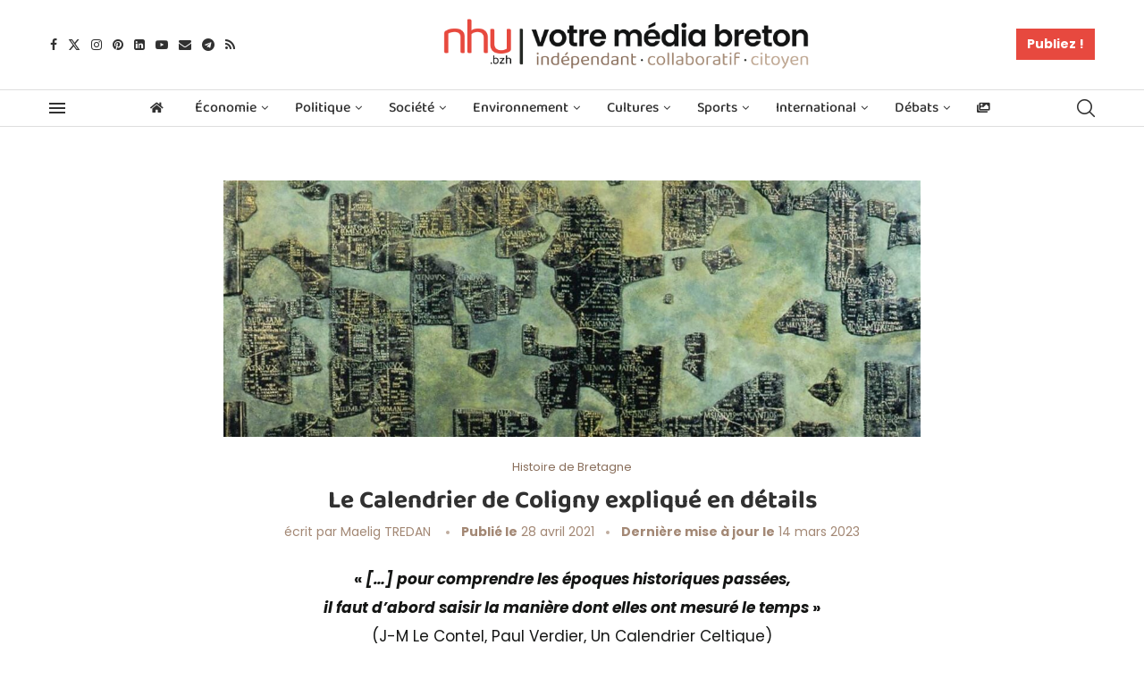

--- FILE ---
content_type: text/html; charset=UTF-8
request_url: https://www.nhu.bzh/calendrier-de-coligny/
body_size: 75471
content:
<!DOCTYPE html> <html lang="fr-FR"> <head> <meta charset="UTF-8"> <meta http-equiv="X-UA-Compatible" content="IE=edge"> <meta name="viewport" content="width=device-width, initial-scale=1"> <link rel="profile" href="https://gmpg.org/xfn/11"/> <link rel="alternate" type="application/rss+xml" title="NHU | Votre Média Breton RSS Feed" href="https://www.nhu.bzh/feed/"/> <link rel="alternate" type="application/atom+xml" title="NHU | Votre Média Breton Atom Feed" href="https://www.nhu.bzh/feed/atom/"/> <link rel="pingback" href="https://www.nhu.bzh/xmlrpc.php"/> <!--[if lt IE 9]> <script src="https://www.nhu.bzh/wp-content/themes/soledad/js/html5.js" id="f2f41364aa573a54f092fb63793cccb9" type="PenciLazyScript"></script> <![endif]--> <link rel='preconnect' href='https://fonts.googleapis.com'/> <link rel='preconnect' href='https://fonts.gstatic.com'/> <meta http-equiv='x-dns-prefetch-control' content='on'> <link rel='dns-prefetch' href='//fonts.googleapis.com'/> <link rel='dns-prefetch' href='//fonts.gstatic.com'/> <link rel='dns-prefetch' href='//s.gravatar.com'/> <link rel='dns-prefetch' href='//www.google-analytics.com'/> <meta name='robots' content='index, follow, max-image-preview:large, max-snippet:-1, max-video-preview:-1'/> <title>Le Calendrier de Coligny expliqué en détails</title> <link data-rocket-prefetch href="https://fonts.googleapis.com" rel="dns-prefetch"> <link data-rocket-prefetch href="https://www.gstatic.com" rel="dns-prefetch"> <link data-rocket-prefetch href="https://www.googletagmanager.com" rel="dns-prefetch"> <link data-rocket-prefetch href="https://www.google.com" rel="dns-prefetch"> <link data-rocket-prefetch href="https://www.chatbase.co" rel="dns-prefetch"> <link data-rocket-preload as="style" href="https://fonts.googleapis.com/css?family=Oswald%3A400%7CPoppins%3A300%2C300italic%2C400%2C400italic%2C500%2C500italic%2C600%2C600italic%2C700%2C700italic%2C800%2C800italic%26amp%3Bsubset%3Dlatin%2Ccyrillic%2Ccyrillic-ext%2Cgreek%2Cgreek-ext%2Clatin-ext%7CBaloo%202%3A100%2C100italic%2C200%2C200italic%2C300%2C300italic%2C400%2C400italic%2C500%2C500italic%2C600%2C600italic%2C700%2C700italic%2C800%2C800italic%2C900%2C900italic%7CPoppins%3A100%2C100italic%2C200%2C200italic%2C300%2C300italic%2C400%2C400italic%2C500%2C500italic%2C600%2C600italic%2C700%2C700italic%2C800%2C800italic%2C900%2C900italic%7CRoboto%3A100%2C100italic%2C200%2C200italic%2C300%2C300italic%2C400%2C400italic%2C500%2C500italic%2C600%2C600italic%2C700%2C700italic%2C800%2C800italic%2C900%2C900italic%7CBitter%3A100%2C100italic%2C200%2C200italic%2C300%2C300italic%2C400%2C400italic%2C500%2C500italic%2C600%2C600italic%2C700%2C700italic%2C800%2C800italic%2C900%2C900italic&#038;display=swap" rel="preload"> <link href="https://fonts.googleapis.com/css?family=Oswald%3A400%7CPoppins%3A300%2C300italic%2C400%2C400italic%2C500%2C500italic%2C600%2C600italic%2C700%2C700italic%2C800%2C800italic%26amp%3Bsubset%3Dlatin%2Ccyrillic%2Ccyrillic-ext%2Cgreek%2Cgreek-ext%2Clatin-ext%7CBaloo%202%3A100%2C100italic%2C200%2C200italic%2C300%2C300italic%2C400%2C400italic%2C500%2C500italic%2C600%2C600italic%2C700%2C700italic%2C800%2C800italic%2C900%2C900italic%7CPoppins%3A100%2C100italic%2C200%2C200italic%2C300%2C300italic%2C400%2C400italic%2C500%2C500italic%2C600%2C600italic%2C700%2C700italic%2C800%2C800italic%2C900%2C900italic%7CRoboto%3A100%2C100italic%2C200%2C200italic%2C300%2C300italic%2C400%2C400italic%2C500%2C500italic%2C600%2C600italic%2C700%2C700italic%2C800%2C800italic%2C900%2C900italic%7CBitter%3A100%2C100italic%2C200%2C200italic%2C300%2C300italic%2C400%2C400italic%2C500%2C500italic%2C600%2C600italic%2C700%2C700italic%2C800%2C800italic%2C900%2C900italic&#038;display=swap" media="print" onload="this.media=&#039;all&#039;" rel="stylesheet"> <noscript><link rel="stylesheet" href="https://fonts.googleapis.com/css?family=Oswald%3A400%7CPoppins%3A300%2C300italic%2C400%2C400italic%2C500%2C500italic%2C600%2C600italic%2C700%2C700italic%2C800%2C800italic%26amp%3Bsubset%3Dlatin%2Ccyrillic%2Ccyrillic-ext%2Cgreek%2Cgreek-ext%2Clatin-ext%7CBaloo%202%3A100%2C100italic%2C200%2C200italic%2C300%2C300italic%2C400%2C400italic%2C500%2C500italic%2C600%2C600italic%2C700%2C700italic%2C800%2C800italic%2C900%2C900italic%7CPoppins%3A100%2C100italic%2C200%2C200italic%2C300%2C300italic%2C400%2C400italic%2C500%2C500italic%2C600%2C600italic%2C700%2C700italic%2C800%2C800italic%2C900%2C900italic%7CRoboto%3A100%2C100italic%2C200%2C200italic%2C300%2C300italic%2C400%2C400italic%2C500%2C500italic%2C600%2C600italic%2C700%2C700italic%2C800%2C800italic%2C900%2C900italic%7CBitter%3A100%2C100italic%2C200%2C200italic%2C300%2C300italic%2C400%2C400italic%2C500%2C500italic%2C600%2C600italic%2C700%2C700italic%2C800%2C800italic%2C900%2C900italic&#038;display=swap"></noscript><link rel="preload" data-rocket-preload as="image" href="https://www.nhu.bzh/wp-content/uploads/2021/04/Calendrier-Coligny-1170x431.jpg" imagesrcset="https://www.nhu.bzh/wp-content/uploads/2021/04/Calendrier-Coligny-585x216.jpg 585w,https://www.nhu.bzh/wp-content/uploads/2021/04/Calendrier-Coligny-1170x431.jpg" imagesizes="(max-width: 767px) 585px, 1170px" fetchpriority="high"> <meta name="description" content="Le mystérieux Calendrier de Coligny vous est expliqué en détails par Maelig TREDAN. Créé par les Celtes un siècle avant notre ère, le Calendrier de Coligny"/> <link rel="canonical" href="https://www.nhu.bzh/calendrier-de-coligny/"/> <meta property="og:locale" content="fr_FR"/> <meta property="og:type" content="article"/> <meta property="og:title" content="Le Calendrier de Coligny expliqué en détails"/> <meta property="og:description" content="Le mystérieux Calendrier de Coligny vous est expliqué en détails par Maelig TREDAN. Créé par les Celtes un siècle avant notre ère, le Calendrier de Coligny"/> <meta property="og:url" content="https://www.nhu.bzh/calendrier-de-coligny/"/> <meta property="og:site_name" content="NHU | Votre Média Breton"/> <meta property="article:publisher" content="https://www.facebook.com/nhu.bzh/"/> <meta property="article:published_time" content="2021-04-28T07:53:50+00:00"/> <meta property="article:modified_time" content="2023-03-14T16:00:55+00:00"/> <meta property="og:image" content="https://www.nhu.bzh/wp-content/uploads/2021/04/Calendrier-Coligny.jpg"/> <meta property="og:image:width" content="1900"/> <meta property="og:image:height" content="700"/> <meta property="og:image:type" content="image/jpeg"/> <meta name="author" content="Maelig TREDAN"/> <meta name="twitter:card" content="summary_large_image"/> <meta name="twitter:creator" content="@NhuBretagne"/> <meta name="twitter:site" content="@NhuBretagne"/> <script type="application/ld+json" class="yoast-schema-graph">{"@context":"https://schema.org","@graph":[{"@type":"Article","@id":"https://www.nhu.bzh/calendrier-de-coligny/#article","isPartOf":{"@id":"https://www.nhu.bzh/calendrier-de-coligny/"},"author":{"name":"Maelig TREDAN","@id":"https://www.nhu.bzh/#/schema/person/3c5885edb21fa05f5b75ad5b6a8279e2"},"headline":"Le Calendrier de Coligny expliqué en détails","datePublished":"2021-04-28T07:53:50+00:00","dateModified":"2023-03-14T16:00:55+00:00","mainEntityOfPage":{"@id":"https://www.nhu.bzh/calendrier-de-coligny/"},"wordCount":1082,"commentCount":1,"publisher":{"@id":"https://www.nhu.bzh/#organization"},"image":{"@id":"https://www.nhu.bzh/calendrier-de-coligny/#primaryimage"},"thumbnailUrl":"https://www.nhu.bzh/wp-content/uploads/2021/04/Calendrier-Coligny.jpg","articleSection":["Histoire de Bretagne","Cultures bretonnes"],"inLanguage":"fr-FR","potentialAction":[{"@type":"CommentAction","name":"Comment","target":["https://www.nhu.bzh/calendrier-de-coligny/#respond"]}]},{"@type":"WebPage","@id":"https://www.nhu.bzh/calendrier-de-coligny/","url":"https://www.nhu.bzh/calendrier-de-coligny/","name":"Le Calendrier de Coligny expliqué en détails","isPartOf":{"@id":"https://www.nhu.bzh/#website"},"primaryImageOfPage":{"@id":"https://www.nhu.bzh/calendrier-de-coligny/#primaryimage"},"image":{"@id":"https://www.nhu.bzh/calendrier-de-coligny/#primaryimage"},"thumbnailUrl":"https://www.nhu.bzh/wp-content/uploads/2021/04/Calendrier-Coligny.jpg","datePublished":"2021-04-28T07:53:50+00:00","dateModified":"2023-03-14T16:00:55+00:00","description":"Le mystérieux Calendrier de Coligny vous est expliqué en détails par Maelig TREDAN. Créé par les Celtes un siècle avant notre ère, le Calendrier de Coligny","breadcrumb":{"@id":"https://www.nhu.bzh/calendrier-de-coligny/#breadcrumb"},"inLanguage":"fr-FR","potentialAction":[{"@type":"ReadAction","target":["https://www.nhu.bzh/calendrier-de-coligny/"]}]},{"@type":"ImageObject","inLanguage":"fr-FR","@id":"https://www.nhu.bzh/calendrier-de-coligny/#primaryimage","url":"https://www.nhu.bzh/wp-content/uploads/2021/04/Calendrier-Coligny.jpg","contentUrl":"https://www.nhu.bzh/wp-content/uploads/2021/04/Calendrier-Coligny.jpg","width":1900,"height":700,"caption":"Calendrier celtique de Coligny"},{"@type":"BreadcrumbList","@id":"https://www.nhu.bzh/calendrier-de-coligny/#breadcrumb","itemListElement":[{"@type":"ListItem","position":1,"name":"Accueil","item":"https://www.nhu.bzh/"},{"@type":"ListItem","position":2,"name":"Le Calendrier de Coligny expliqué en détails"}]},{"@type":"WebSite","@id":"https://www.nhu.bzh/#website","url":"https://www.nhu.bzh/","name":"NHU | Votre Média Breton","description":"Média Breton indépendant · collaboratif · citoyen","publisher":{"@id":"https://www.nhu.bzh/#organization"},"potentialAction":[{"@type":"SearchAction","target":{"@type":"EntryPoint","urlTemplate":"https://www.nhu.bzh/?s={search_term_string}"},"query-input":{"@type":"PropertyValueSpecification","valueRequired":true,"valueName":"search_term_string"}}],"inLanguage":"fr-FR"},{"@type":"Organization","@id":"https://www.nhu.bzh/#organization","name":"NHU | Votre Média Breton","alternateName":"Média Breton indépendant · collaboratif · citoyen","url":"https://www.nhu.bzh/","logo":{"@type":"ImageObject","inLanguage":"fr-FR","@id":"https://www.nhu.bzh/#/schema/logo/image/","url":"https://www.nhu.bzh/wp-content/uploads/2021/11/logo-nhu-footer.png","contentUrl":"https://www.nhu.bzh/wp-content/uploads/2021/11/logo-nhu-footer.png","width":1200,"height":819,"caption":"NHU | Votre Média Breton"},"image":{"@id":"https://www.nhu.bzh/#/schema/logo/image/"},"sameAs":["https://www.facebook.com/nhu.bzh/","https://x.com/NhuBretagne","https://www.youtube.com/channel/UCscStAPTh76XioJVVbnnRjw/","https://www.linkedin.com/company/nhu-bretagne/","https://www.pinterest.fr/BretagneBreizh/","https://www.instagram.com/nhu_bretagne/","https://bsky.app/profile/nhubretagne.bsky.social"]},{"@type":"Person","@id":"https://www.nhu.bzh/#/schema/person/3c5885edb21fa05f5b75ad5b6a8279e2","name":"Maelig TREDAN","image":{"@type":"ImageObject","inLanguage":"fr-FR","@id":"https://www.nhu.bzh/#/schema/person/image/","url":"https://www.nhu.bzh/wp-content/uploads/2020/10/TREDAN-Maelig-96x96.jpg","contentUrl":"https://www.nhu.bzh/wp-content/uploads/2020/10/TREDAN-Maelig-96x96.jpg","caption":"Maelig TREDAN"},"description":"Je suis une passionnée de nature, d'art, de culture populaire et d'agriculture durable, dans une Bretagne réunifiée","sameAs":["maëlie-trédan"],"url":"https://www.nhu.bzh/author/tredan/"}]}</script> <link rel='dns-prefetch' href='//www.googletagmanager.com'/> <link rel='dns-prefetch' href='//fonts.googleapis.com'/> <link href='https://fonts.gstatic.com' crossorigin rel='preconnect'/> <link rel="alternate" type="application/rss+xml" title="NHU | Votre Média Breton &raquo; Flux" href="https://www.nhu.bzh/feed/"/> <link rel="alternate" type="application/rss+xml" title="NHU | Votre Média Breton &raquo; Flux des commentaires" href="https://www.nhu.bzh/comments/feed/"/> <link rel="alternate" type="application/rss+xml" title="NHU | Votre Média Breton &raquo; Le Calendrier de Coligny expliqué en détails Flux des commentaires" href="https://www.nhu.bzh/calendrier-de-coligny/feed/"/> <link rel="alternate" title="oEmbed (JSON)" type="application/json+oembed" href="https://www.nhu.bzh/wp-json/oembed/1.0/embed?url=https%3A%2F%2Fwww.nhu.bzh%2Fcalendrier-de-coligny%2F"/> <link rel="alternate" title="oEmbed (XML)" type="text/xml+oembed" href="https://www.nhu.bzh/wp-json/oembed/1.0/embed?url=https%3A%2F%2Fwww.nhu.bzh%2Fcalendrier-de-coligny%2F&#038;format=xml"/> <style id='wp-img-auto-sizes-contain-inline-css' type='text/css'> img:is([sizes=auto i],[sizes^="auto," i]){contain-intrinsic-size:3000px 1500px} /*# sourceURL=wp-img-auto-sizes-contain-inline-css */ </style> <style id='wp-emoji-styles-inline-css' type='text/css'> img.wp-smiley, img.emoji { display: inline !important; border: none !important; box-shadow: none !important; height: 1em !important; width: 1em !important; margin: 0 0.07em !important; vertical-align: -0.1em !important; background: none !important; padding: 0 !important; } /*# sourceURL=wp-emoji-styles-inline-css */ </style> <link rel='stylesheet' id='wp-block-library-css' href='https://www.nhu.bzh/wp-includes/css/dist/block-library/style.min.css?ver=6.9' type='text/css' media='all'/> <style id='global-styles-inline-css' type='text/css'> :root{--wp--preset--aspect-ratio--square: 1;--wp--preset--aspect-ratio--4-3: 4/3;--wp--preset--aspect-ratio--3-4: 3/4;--wp--preset--aspect-ratio--3-2: 3/2;--wp--preset--aspect-ratio--2-3: 2/3;--wp--preset--aspect-ratio--16-9: 16/9;--wp--preset--aspect-ratio--9-16: 9/16;--wp--preset--color--black: #000000;--wp--preset--color--cyan-bluish-gray: #abb8c3;--wp--preset--color--white: #ffffff;--wp--preset--color--pale-pink: #f78da7;--wp--preset--color--vivid-red: #cf2e2e;--wp--preset--color--luminous-vivid-orange: #ff6900;--wp--preset--color--luminous-vivid-amber: #fcb900;--wp--preset--color--light-green-cyan: #7bdcb5;--wp--preset--color--vivid-green-cyan: #00d084;--wp--preset--color--pale-cyan-blue: #8ed1fc;--wp--preset--color--vivid-cyan-blue: #0693e3;--wp--preset--color--vivid-purple: #9b51e0;--wp--preset--gradient--vivid-cyan-blue-to-vivid-purple: linear-gradient(135deg,rgb(6,147,227) 0%,rgb(155,81,224) 100%);--wp--preset--gradient--light-green-cyan-to-vivid-green-cyan: linear-gradient(135deg,rgb(122,220,180) 0%,rgb(0,208,130) 100%);--wp--preset--gradient--luminous-vivid-amber-to-luminous-vivid-orange: linear-gradient(135deg,rgb(252,185,0) 0%,rgb(255,105,0) 100%);--wp--preset--gradient--luminous-vivid-orange-to-vivid-red: linear-gradient(135deg,rgb(255,105,0) 0%,rgb(207,46,46) 100%);--wp--preset--gradient--very-light-gray-to-cyan-bluish-gray: linear-gradient(135deg,rgb(238,238,238) 0%,rgb(169,184,195) 100%);--wp--preset--gradient--cool-to-warm-spectrum: linear-gradient(135deg,rgb(74,234,220) 0%,rgb(151,120,209) 20%,rgb(207,42,186) 40%,rgb(238,44,130) 60%,rgb(251,105,98) 80%,rgb(254,248,76) 100%);--wp--preset--gradient--blush-light-purple: linear-gradient(135deg,rgb(255,206,236) 0%,rgb(152,150,240) 100%);--wp--preset--gradient--blush-bordeaux: linear-gradient(135deg,rgb(254,205,165) 0%,rgb(254,45,45) 50%,rgb(107,0,62) 100%);--wp--preset--gradient--luminous-dusk: linear-gradient(135deg,rgb(255,203,112) 0%,rgb(199,81,192) 50%,rgb(65,88,208) 100%);--wp--preset--gradient--pale-ocean: linear-gradient(135deg,rgb(255,245,203) 0%,rgb(182,227,212) 50%,rgb(51,167,181) 100%);--wp--preset--gradient--electric-grass: linear-gradient(135deg,rgb(202,248,128) 0%,rgb(113,206,126) 100%);--wp--preset--gradient--midnight: linear-gradient(135deg,rgb(2,3,129) 0%,rgb(40,116,252) 100%);--wp--preset--font-size--small: 12px;--wp--preset--font-size--medium: 20px;--wp--preset--font-size--large: 32px;--wp--preset--font-size--x-large: 42px;--wp--preset--font-size--normal: 14px;--wp--preset--font-size--huge: 42px;--wp--preset--spacing--20: 0.44rem;--wp--preset--spacing--30: 0.67rem;--wp--preset--spacing--40: 1rem;--wp--preset--spacing--50: 1.5rem;--wp--preset--spacing--60: 2.25rem;--wp--preset--spacing--70: 3.38rem;--wp--preset--spacing--80: 5.06rem;--wp--preset--shadow--natural: 6px 6px 9px rgba(0, 0, 0, 0.2);--wp--preset--shadow--deep: 12px 12px 50px rgba(0, 0, 0, 0.4);--wp--preset--shadow--sharp: 6px 6px 0px rgba(0, 0, 0, 0.2);--wp--preset--shadow--outlined: 6px 6px 0px -3px rgb(255, 255, 255), 6px 6px rgb(0, 0, 0);--wp--preset--shadow--crisp: 6px 6px 0px rgb(0, 0, 0);}:where(.is-layout-flex){gap: 0.5em;}:where(.is-layout-grid){gap: 0.5em;}body .is-layout-flex{display: flex;}.is-layout-flex{flex-wrap: wrap;align-items: center;}.is-layout-flex > :is(*, div){margin: 0;}body .is-layout-grid{display: grid;}.is-layout-grid > :is(*, div){margin: 0;}:where(.wp-block-columns.is-layout-flex){gap: 2em;}:where(.wp-block-columns.is-layout-grid){gap: 2em;}:where(.wp-block-post-template.is-layout-flex){gap: 1.25em;}:where(.wp-block-post-template.is-layout-grid){gap: 1.25em;}.has-black-color{color: var(--wp--preset--color--black) !important;}.has-cyan-bluish-gray-color{color: var(--wp--preset--color--cyan-bluish-gray) !important;}.has-white-color{color: var(--wp--preset--color--white) !important;}.has-pale-pink-color{color: var(--wp--preset--color--pale-pink) !important;}.has-vivid-red-color{color: var(--wp--preset--color--vivid-red) !important;}.has-luminous-vivid-orange-color{color: var(--wp--preset--color--luminous-vivid-orange) !important;}.has-luminous-vivid-amber-color{color: var(--wp--preset--color--luminous-vivid-amber) !important;}.has-light-green-cyan-color{color: var(--wp--preset--color--light-green-cyan) !important;}.has-vivid-green-cyan-color{color: var(--wp--preset--color--vivid-green-cyan) !important;}.has-pale-cyan-blue-color{color: var(--wp--preset--color--pale-cyan-blue) !important;}.has-vivid-cyan-blue-color{color: var(--wp--preset--color--vivid-cyan-blue) !important;}.has-vivid-purple-color{color: var(--wp--preset--color--vivid-purple) !important;}.has-black-background-color{background-color: var(--wp--preset--color--black) !important;}.has-cyan-bluish-gray-background-color{background-color: var(--wp--preset--color--cyan-bluish-gray) !important;}.has-white-background-color{background-color: var(--wp--preset--color--white) !important;}.has-pale-pink-background-color{background-color: var(--wp--preset--color--pale-pink) !important;}.has-vivid-red-background-color{background-color: var(--wp--preset--color--vivid-red) !important;}.has-luminous-vivid-orange-background-color{background-color: var(--wp--preset--color--luminous-vivid-orange) !important;}.has-luminous-vivid-amber-background-color{background-color: var(--wp--preset--color--luminous-vivid-amber) !important;}.has-light-green-cyan-background-color{background-color: var(--wp--preset--color--light-green-cyan) !important;}.has-vivid-green-cyan-background-color{background-color: var(--wp--preset--color--vivid-green-cyan) !important;}.has-pale-cyan-blue-background-color{background-color: var(--wp--preset--color--pale-cyan-blue) !important;}.has-vivid-cyan-blue-background-color{background-color: var(--wp--preset--color--vivid-cyan-blue) !important;}.has-vivid-purple-background-color{background-color: var(--wp--preset--color--vivid-purple) !important;}.has-black-border-color{border-color: var(--wp--preset--color--black) !important;}.has-cyan-bluish-gray-border-color{border-color: var(--wp--preset--color--cyan-bluish-gray) !important;}.has-white-border-color{border-color: var(--wp--preset--color--white) !important;}.has-pale-pink-border-color{border-color: var(--wp--preset--color--pale-pink) !important;}.has-vivid-red-border-color{border-color: var(--wp--preset--color--vivid-red) !important;}.has-luminous-vivid-orange-border-color{border-color: var(--wp--preset--color--luminous-vivid-orange) !important;}.has-luminous-vivid-amber-border-color{border-color: var(--wp--preset--color--luminous-vivid-amber) !important;}.has-light-green-cyan-border-color{border-color: var(--wp--preset--color--light-green-cyan) !important;}.has-vivid-green-cyan-border-color{border-color: var(--wp--preset--color--vivid-green-cyan) !important;}.has-pale-cyan-blue-border-color{border-color: var(--wp--preset--color--pale-cyan-blue) !important;}.has-vivid-cyan-blue-border-color{border-color: var(--wp--preset--color--vivid-cyan-blue) !important;}.has-vivid-purple-border-color{border-color: var(--wp--preset--color--vivid-purple) !important;}.has-vivid-cyan-blue-to-vivid-purple-gradient-background{background: var(--wp--preset--gradient--vivid-cyan-blue-to-vivid-purple) !important;}.has-light-green-cyan-to-vivid-green-cyan-gradient-background{background: var(--wp--preset--gradient--light-green-cyan-to-vivid-green-cyan) !important;}.has-luminous-vivid-amber-to-luminous-vivid-orange-gradient-background{background: var(--wp--preset--gradient--luminous-vivid-amber-to-luminous-vivid-orange) !important;}.has-luminous-vivid-orange-to-vivid-red-gradient-background{background: var(--wp--preset--gradient--luminous-vivid-orange-to-vivid-red) !important;}.has-very-light-gray-to-cyan-bluish-gray-gradient-background{background: var(--wp--preset--gradient--very-light-gray-to-cyan-bluish-gray) !important;}.has-cool-to-warm-spectrum-gradient-background{background: var(--wp--preset--gradient--cool-to-warm-spectrum) !important;}.has-blush-light-purple-gradient-background{background: var(--wp--preset--gradient--blush-light-purple) !important;}.has-blush-bordeaux-gradient-background{background: var(--wp--preset--gradient--blush-bordeaux) !important;}.has-luminous-dusk-gradient-background{background: var(--wp--preset--gradient--luminous-dusk) !important;}.has-pale-ocean-gradient-background{background: var(--wp--preset--gradient--pale-ocean) !important;}.has-electric-grass-gradient-background{background: var(--wp--preset--gradient--electric-grass) !important;}.has-midnight-gradient-background{background: var(--wp--preset--gradient--midnight) !important;}.has-small-font-size{font-size: var(--wp--preset--font-size--small) !important;}.has-medium-font-size{font-size: var(--wp--preset--font-size--medium) !important;}.has-large-font-size{font-size: var(--wp--preset--font-size--large) !important;}.has-x-large-font-size{font-size: var(--wp--preset--font-size--x-large) !important;} /*# sourceURL=global-styles-inline-css */ </style> <style id='classic-theme-styles-inline-css' type='text/css'> /*! This file is auto-generated */ .wp-block-button__link{color:#fff;background-color:#32373c;border-radius:9999px;box-shadow:none;text-decoration:none;padding:calc(.667em + 2px) calc(1.333em + 2px);font-size:1.125em}.wp-block-file__button{background:#32373c;color:#fff;text-decoration:none} /*# sourceURL=/wp-includes/css/classic-themes.min.css */ </style> <link rel='stylesheet' id='authors-list-css-css' href='https://www.nhu.bzh/wp-content/plugins/authors-list/backend/assets/css/front.css?ver=2.0.6.2' type='text/css' media='all'/> <link rel='stylesheet' id='jquery-ui-css-css' href='https://www.nhu.bzh/wp-content/plugins/authors-list/backend/assets/css/jquery-ui.css?ver=2.0.6.2' type='text/css' media='all'/> <link rel='stylesheet' id='penci-review-css' href='https://www.nhu.bzh/wp-content/plugins/penci-review/css/style.css?ver=3.4' type='text/css' media='all'/> <link rel='stylesheet' id='penci-main-style-css' href='https://www.nhu.bzh/wp-content/themes/soledad/main.css?ver=8.6.3' type='text/css' media='all'/> <link rel='stylesheet' id='penci-swiper-bundle-css' href='https://www.nhu.bzh/wp-content/themes/soledad/css/swiper-bundle.min.css?ver=8.6.3' type='text/css' media='all'/> <link rel='stylesheet' id='penci-font-awesomeold-css' href='https://www.nhu.bzh/wp-content/themes/soledad/css/font-awesome.4.7.0.swap.min.css?ver=4.7.0' type='text/css' media='all'/> <link rel='stylesheet' id='penci_icon-css' href='https://www.nhu.bzh/wp-content/themes/soledad/css/penci-icon.css?ver=8.6.3' type='text/css' media='all'/> <link rel='stylesheet' id='penci_style-css' href='https://www.nhu.bzh/wp-content/themes/soledad-child/style.css?ver=8.6.3' type='text/css' media='all'/> <link rel='stylesheet' id='penci_social_counter-css' href='https://www.nhu.bzh/wp-content/themes/soledad/css/social-counter.css?ver=8.6.3' type='text/css' media='all'/> <link rel='stylesheet' id='elementor-icons-css' href='https://www.nhu.bzh/wp-content/plugins/elementor/assets/lib/eicons/css/elementor-icons.min.css?ver=5.35.0' type='text/css' media='all'/> <link rel='stylesheet' id='elementor-frontend-css' href='https://www.nhu.bzh/wp-content/plugins/elementor/assets/css/frontend.min.css?ver=3.27.6' type='text/css' media='all'/> <style id='elementor-frontend-inline-css' type='text/css'> .elementor-kit-7{--e-global-color-primary:#E7493F;--e-global-color-secondary:#141514;--e-global-color-text:#141514;--e-global-color-accent:#896E5B;--e-global-typography-primary-font-family:"Baloo 2";--e-global-typography-primary-font-weight:600;--e-global-typography-secondary-font-family:"Baloo 2";--e-global-typography-secondary-font-weight:400;--e-global-typography-text-font-family:"Poppins";--e-global-typography-text-font-weight:400;--e-global-typography-accent-font-family:"Poppins";--e-global-typography-accent-font-weight:500;}.elementor-section.elementor-section-boxed > .elementor-container{max-width:1140px;}.e-con{--container-max-width:1140px;}.elementor-widget:not(:last-child){margin-block-end:20px;}.elementor-element{--widgets-spacing:20px 20px;--widgets-spacing-row:20px;--widgets-spacing-column:20px;}{}h1.entry-title{display:var(--page-title-display);}@media(max-width:1024px){.elementor-section.elementor-section-boxed > .elementor-container{max-width:1024px;}.e-con{--container-max-width:1024px;}}@media(max-width:767px){.elementor-section.elementor-section-boxed > .elementor-container{max-width:767px;}.e-con{--container-max-width:767px;}} .elementor-1591 .elementor-element.elementor-element-8db282e:not(.elementor-motion-effects-element-type-background), .elementor-1591 .elementor-element.elementor-element-8db282e > .elementor-motion-effects-container > .elementor-motion-effects-layer{background-color:#EBE8E5;}.elementor-1591 .elementor-element.elementor-element-8db282e{transition:background 0.3s, border 0.3s, border-radius 0.3s, box-shadow 0.3s;}.elementor-1591 .elementor-element.elementor-element-8db282e > .elementor-background-overlay{transition:background 0.3s, border-radius 0.3s, opacity 0.3s;}.elementor-1591 .elementor-element.elementor-element-271bb80 > .elementor-container > .elementor-column > .elementor-widget-wrap{align-content:center;align-items:center;}.elementor-1591 .elementor-element.elementor-element-271bb80{margin-top:20px;margin-bottom:20px;}.elementor-widget-icon.elementor-view-stacked .elementor-icon{background-color:var( --e-global-color-primary );}.elementor-widget-icon.elementor-view-framed .elementor-icon, .elementor-widget-icon.elementor-view-default .elementor-icon{color:var( --e-global-color-primary );border-color:var( --e-global-color-primary );}.elementor-widget-icon.elementor-view-framed .elementor-icon, .elementor-widget-icon.elementor-view-default .elementor-icon svg{fill:var( --e-global-color-primary );}.elementor-1591 .elementor-element.elementor-element-28f75b2 .elementor-icon-wrapper{text-align:center;}.elementor-1591 .elementor-element.elementor-element-2d3edab > .elementor-element-populated{transition:background 0.3s, border 0.3s, border-radius 0.3s, box-shadow 0.3s;}.elementor-1591 .elementor-element.elementor-element-2d3edab > .elementor-element-populated > .elementor-background-overlay{transition:background 0.3s, border-radius 0.3s, opacity 0.3s;}.elementor-widget-text-editor{color:var( --e-global-color-text );font-family:var( --e-global-typography-text-font-family ), Sans-serif;font-weight:var( --e-global-typography-text-font-weight );}.elementor-widget-text-editor.elementor-drop-cap-view-stacked .elementor-drop-cap{background-color:var( --e-global-color-primary );}.elementor-widget-text-editor.elementor-drop-cap-view-framed .elementor-drop-cap, .elementor-widget-text-editor.elementor-drop-cap-view-default .elementor-drop-cap{color:var( --e-global-color-primary );border-color:var( --e-global-color-primary );}.elementor-1591 .elementor-element.elementor-element-5493c73{font-family:"Poppins", Sans-serif;font-weight:400;}.elementor-bc-flex-widget .elementor-1591 .elementor-element.elementor-element-50ee81e.elementor-column .elementor-widget-wrap{align-items:center;}.elementor-1591 .elementor-element.elementor-element-50ee81e.elementor-column.elementor-element[data-element_type="column"] > .elementor-widget-wrap.elementor-element-populated{align-content:center;align-items:center;}.elementor-1591 .elementor-element.elementor-element-50ee81e.elementor-column > .elementor-widget-wrap{justify-content:center;}.elementor-1591 .elementor-element.elementor-element-50ee81e > .elementor-element-populated{transition:background 0.3s, border 0.3s, border-radius 0.3s, box-shadow 0.3s;}.elementor-1591 .elementor-element.elementor-element-50ee81e > .elementor-element-populated > .elementor-background-overlay{transition:background 0.3s, border-radius 0.3s, opacity 0.3s;}.elementor-1591 .elementor-element.elementor-element-d8778fc:not(.elementor-motion-effects-element-type-background), .elementor-1591 .elementor-element.elementor-element-d8778fc > .elementor-motion-effects-container > .elementor-motion-effects-layer{background-color:#EBE8E5;}.elementor-1591 .elementor-element.elementor-element-d8778fc{transition:background 0.3s, border 0.3s, border-radius 0.3s, box-shadow 0.3s;margin-top:0px;margin-bottom:0px;}.elementor-1591 .elementor-element.elementor-element-d8778fc > .elementor-background-overlay{transition:background 0.3s, border-radius 0.3s, opacity 0.3s;}.elementor-1591 .elementor-element.elementor-element-8ad37b8{font-family:"Poppins", Sans-serif;font-weight:400;}.elementor-1591 .elementor-element.elementor-element-fa7c9e9 > .elementor-widget-container{margin:0px 0px 030px 0px;}.elementor-1591 .elementor-element.elementor-element-fa7c9e9 .widget-social i{font-size:28px;}.elementor-1591 .elementor-element.elementor-element-fa7c9e9 .widget-social svg{width:28px;height:auto;}.elementor-1591 .elementor-element.elementor-element-fa7c9e9 .widget-social a i{color:#896E5B;}.elementor-1591 .elementor-element.elementor-element-fa7c9e9 .widget-social a svg path{fill:#896E5B;}.elementor-1591 .elementor-element.elementor-element-fa7c9e9 .widget-social a:hover i{color:#A38875;}.elementor-1591 .elementor-element.elementor-element-fa7c9e9 .widget-social a:hover svg path{fill:#A38875;}.elementor-1591 .elementor-element.elementor-element-5f03f43 > .elementor-container > .elementor-column > .elementor-widget-wrap{align-content:flex-start;align-items:flex-start;}.elementor-1591 .elementor-element.elementor-element-5f03f43 > .elementor-container{max-width:1210px;}.elementor-1591 .elementor-element.elementor-element-5f03f43{border-style:solid;border-width:1px 0px 0px 0px;border-color:#DEDEDE;padding:20px 0px 20px 0px;}.elementor-widget-image .widget-image-caption{color:var( --e-global-color-text );font-family:var( --e-global-typography-text-font-family ), Sans-serif;font-weight:var( --e-global-typography-text-font-weight );}.elementor-1591 .elementor-element.elementor-element-40dac7c > .elementor-widget-container{margin:0px 0px 0px 0px;padding:0px 0px 0px 0px;}.elementor-1591 .elementor-element.elementor-element-40dac7c{text-align:center;}.elementor-1591 .elementor-element.elementor-element-1973af2 > .elementor-widget-container{margin:0px 0px -30px 0px;}.elementor-1591 .elementor-element.elementor-element-1973af2 .penci-homepage-title.style-21 .inner-arrow span,.elementor-1591 .elementor-element.elementor-element-1973af2 .penci-homepage-title.style-22 .inner-arrow span,.elementor-1591 .elementor-element.elementor-element-1973af2 .penci-homepage-title.style-23 .inner-arrow span,.elementor-1591 .elementor-element.elementor-element-1973af2 .penci-homepage-title.style-24 .inner-arrow span{--pcheading-cl:#111111;}.elementor-1591 .elementor-element.elementor-element-1973af2 .penci-border-arrow .inner-arrow{color:#111111;font-family:"Roboto", Sans-serif;font-size:13px;text-transform:uppercase;}.elementor-1591 .elementor-element.elementor-element-1973af2 .penci-border-arrow .inner-arrow a{color:#111111;}.elementor-1591 .elementor-element.elementor-element-1973af2 .home-pupular-posts-title, .elementor-1591 .elementor-element.elementor-element-1973af2 .home-pupular-posts-title a, .penci-homepage-title.style-25 .inner-arrow > span{color:#111111;}.elementor-1591 .elementor-element.elementor-element-f041122{text-align:left;color:#896E5B;font-family:"Poppins", Sans-serif;font-size:14px;font-weight:400;line-height:1.7em;}.elementor-1591 .elementor-element.elementor-element-0667161 > .elementor-widget-container{margin:0px 0px -30px 0px;}.elementor-1591 .elementor-element.elementor-element-0667161 .penci-homepage-title.style-21 .inner-arrow span,.elementor-1591 .elementor-element.elementor-element-0667161 .penci-homepage-title.style-22 .inner-arrow span,.elementor-1591 .elementor-element.elementor-element-0667161 .penci-homepage-title.style-23 .inner-arrow span,.elementor-1591 .elementor-element.elementor-element-0667161 .penci-homepage-title.style-24 .inner-arrow span{--pcheading-cl:#111111;}.elementor-1591 .elementor-element.elementor-element-0667161 .penci-border-arrow .inner-arrow{color:#111111;font-family:"Roboto", Sans-serif;font-size:13px;text-transform:uppercase;}.elementor-1591 .elementor-element.elementor-element-0667161 .penci-border-arrow .inner-arrow a{color:#111111;}.elementor-1591 .elementor-element.elementor-element-0667161 .home-pupular-posts-title, .elementor-1591 .elementor-element.elementor-element-0667161 .home-pupular-posts-title a, .penci-homepage-title.style-25 .inner-arrow > span{color:#111111;}.elementor-1591 .elementor-element.elementor-element-3e7ae7d{text-align:left;color:#896E5B;font-family:"Poppins", Sans-serif;font-size:14px;font-weight:400;line-height:1.7em;}.elementor-1591 .elementor-element.elementor-element-400867e > .elementor-widget-container{margin:0px 0px -30px 0px;}.elementor-1591 .elementor-element.elementor-element-400867e .penci-homepage-title.style-21 .inner-arrow span,.elementor-1591 .elementor-element.elementor-element-400867e .penci-homepage-title.style-22 .inner-arrow span,.elementor-1591 .elementor-element.elementor-element-400867e .penci-homepage-title.style-23 .inner-arrow span,.elementor-1591 .elementor-element.elementor-element-400867e .penci-homepage-title.style-24 .inner-arrow span{--pcheading-cl:#111111;}.elementor-1591 .elementor-element.elementor-element-400867e .penci-border-arrow .inner-arrow{color:#111111;font-family:"Roboto", Sans-serif;font-size:13px;text-transform:uppercase;}.elementor-1591 .elementor-element.elementor-element-400867e .penci-border-arrow .inner-arrow a{color:#111111;}.elementor-1591 .elementor-element.elementor-element-400867e .home-pupular-posts-title, .elementor-1591 .elementor-element.elementor-element-400867e .home-pupular-posts-title a, .penci-homepage-title.style-25 .inner-arrow > span{color:#111111;}.elementor-1591 .elementor-element.elementor-element-b5b866c > .elementor-widget-container{margin:0px 0px -15px 0px;}.elementor-1591 .elementor-element.elementor-element-b5b866c .penci-simplelist li{margin-bottom:12px;}.post-entry .elementor-1591 .elementor-element.elementor-element-b5b866c li{font-family:"Bitter", Sans-serif;}.elementor-1591 .elementor-element.elementor-element-b5b866c li{color:#E7493F;}.elementor-1591 .elementor-element.elementor-element-b5b866c li:hover{color:#896E5B;}.elementor-1591 .elementor-element.elementor-element-b5b866c .list-icon{color:#2C2C2C;}.elementor-1591 .elementor-element.elementor-element-b5b866c .list-icon svg{fill:#2C2C2C;}.elementor-1591 .elementor-element.elementor-element-b5b866c .penci-simplelist.penci-simplelist-type-unordered li:before{color:#2C2C2C;}.elementor-1591 .elementor-element.elementor-element-eb03beb > .elementor-container > .elementor-column > .elementor-widget-wrap{align-content:center;align-items:center;}.elementor-1591 .elementor-element.elementor-element-eb03beb:not(.elementor-motion-effects-element-type-background), .elementor-1591 .elementor-element.elementor-element-eb03beb > .elementor-motion-effects-container > .elementor-motion-effects-layer{background-color:#F5F5F5;}.elementor-1591 .elementor-element.elementor-element-eb03beb > .elementor-container{max-width:1200px;}.elementor-1591 .elementor-element.elementor-element-eb03beb{transition:background 0.3s, border 0.3s, border-radius 0.3s, box-shadow 0.3s;padding:0px 0px 0px 0px;}.elementor-1591 .elementor-element.elementor-element-eb03beb > .elementor-background-overlay{transition:background 0.3s, border-radius 0.3s, opacity 0.3s;}.elementor-1591 .elementor-element.elementor-element-b97ab2c{font-family:"Roboto", Sans-serif;font-size:13px;font-weight:400;}@media(min-width:768px){.elementor-1591 .elementor-element.elementor-element-ab1ede3{width:10%;}.elementor-1591 .elementor-element.elementor-element-2d3edab{width:56.332%;}}@media(max-width:1024px) and (min-width:768px){.elementor-1591 .elementor-element.elementor-element-a63769a{width:50%;}.elementor-1591 .elementor-element.elementor-element-f161995{width:50%;}.elementor-1591 .elementor-element.elementor-element-7095920{width:50%;}.elementor-1591 .elementor-element.elementor-element-2a7976e{width:50%;}} /*# sourceURL=elementor-frontend-inline-css */ </style> <link rel='stylesheet' id='penci-recipe-css-css' href='https://www.nhu.bzh/wp-content/plugins/penci-recipe/css/recipe.css?ver=3.9' type='text/css' media='all'/> <link rel='stylesheet' id='penci-soledad-parent-style-css' href='https://www.nhu.bzh/wp-content/themes/soledad/style.css?ver=6.9' type='text/css' media='all'/> <link rel='stylesheet' id='sib-front-css-css' href='https://www.nhu.bzh/wp-content/plugins/mailin/css/mailin-front.css?ver=6.9' type='text/css' media='all'/> <link rel='stylesheet' id='elementor-icons-shared-0-css' href='https://www.nhu.bzh/wp-content/plugins/elementor/assets/lib/font-awesome/css/fontawesome.min.css?ver=5.15.3' type='text/css' media='all'/> <link rel='stylesheet' id='elementor-icons-fa-regular-css' href='https://www.nhu.bzh/wp-content/plugins/elementor/assets/lib/font-awesome/css/regular.min.css?ver=5.15.3' type='text/css' media='all'/> <link rel='stylesheet' id='elementor-icons-fa-solid-css' href='https://www.nhu.bzh/wp-content/plugins/elementor/assets/lib/font-awesome/css/solid.min.css?ver=5.15.3' type='text/css' media='all'/> <link rel="preconnect" href="https://fonts.gstatic.com/" crossorigin><script type="PenciLazyScript" id="jquery-core-js" src="https://www.nhu.bzh/wp-includes/js/jquery/jquery.min.js?ver=3.7.1" data-pencilazy-type="text/javascript"></script> <script type="PenciLazyScript" id="jquery-migrate-js" src="https://www.nhu.bzh/wp-includes/js/jquery/jquery-migrate.min.js?ver=3.4.1" data-pencilazy-type="text/javascript"></script> <script type="text/javascript" src="https://www.googletagmanager.com/gtag/js?id=GT-PB66XT8" id="google_gtagjs-js" async></script> <script type="text/javascript" id="google_gtagjs-js-after">
/* <![CDATA[ */
window.dataLayer = window.dataLayer || [];function gtag(){dataLayer.push(arguments);}
gtag("set","linker",{"domains":["www.nhu.bzh"]});
gtag("js", new Date());
gtag("set", "developer_id.dZTNiMT", true);
gtag("config", "GT-PB66XT8");
//# sourceURL=google_gtagjs-js-after
/* ]]> */
</script> <script type="text/javascript" id="sib-front-js-js-extra">
/* <![CDATA[ */
var sibErrMsg = {"invalidMail":"Veuillez entrer une adresse e-mail valide.","requiredField":"Veuillez compl\u00e9ter les champs obligatoires.","invalidDateFormat":"Veuillez entrer une date valide.","invalidSMSFormat":"Veuillez entrer une num\u00e9ro de t\u00e9l\u00e9phone valide."};
var ajax_sib_front_object = {"ajax_url":"https://www.nhu.bzh/wp-admin/admin-ajax.php","ajax_nonce":"6af79e86ec","flag_url":"https://www.nhu.bzh/wp-content/plugins/mailin/img/flags/"};
//# sourceURL=sib-front-js-js-extra
/* ]]> */
</script> <script type="PenciLazyScript" id="sib-front-js-js" src="https://www.nhu.bzh/wp-content/plugins/mailin/js/mailin-front.js?ver=1768136533" data-pencilazy-type="text/javascript"></script> <link rel="https://api.w.org/" href="https://www.nhu.bzh/wp-json/"/><link rel="alternate" title="JSON" type="application/json" href="https://www.nhu.bzh/wp-json/wp/v2/posts/19668"/><meta name="generator" content="WordPress 6.9"/> <meta name="generator" content="Soledad 8.6.3"/> <link rel='shortlink' href='https://www.nhu.bzh/?p=19668'/> <meta name="generator" content="Site Kit by Google 1.168.0"/> <style type="text/css"> </style> <script type="PenciLazyScript">var portfolioDataJs = portfolioDataJs || [];</script><style id="penci-custom-style" type="text/css">body{ --pcbg-cl: #fff; --pctext-cl: #313131; --pcborder-cl: #dedede; --pcheading-cl: #313131; --pcmeta-cl: #888888; --pcaccent-cl: #6eb48c; --pcbody-font: 'PT Serif', serif; --pchead-font: 'Raleway', sans-serif; --pchead-wei: bold; --pcava_bdr:10px;--pcajs_fvw:470px;--pcajs_fvmw:220px; } .single.penci-body-single-style-5 #header, .single.penci-body-single-style-6 #header, .single.penci-body-single-style-10 #header, .single.penci-body-single-style-5 .pc-wrapbuilder-header, .single.penci-body-single-style-6 .pc-wrapbuilder-header, .single.penci-body-single-style-10 .pc-wrapbuilder-header { --pchd-mg: 40px; } .fluid-width-video-wrapper > div { position: absolute; left: 0; right: 0; top: 0; width: 100%; height: 100%; } .yt-video-place { position: relative; text-align: center; } .yt-video-place.embed-responsive .start-video { display: block; top: 0; left: 0; bottom: 0; right: 0; position: absolute; transform: none; } .yt-video-place.embed-responsive .start-video img { margin: 0; padding: 0; top: 50%; display: inline-block; position: absolute; left: 50%; transform: translate(-50%, -50%); width: 68px; height: auto; } .mfp-bg { top: 0; left: 0; width: 100%; height: 100%; z-index: 9999999; overflow: hidden; position: fixed; background: #0b0b0b; opacity: .8; filter: alpha(opacity=80) } .mfp-wrap { top: 0; left: 0; width: 100%; height: 100%; z-index: 9999999; position: fixed; outline: none !important; -webkit-backface-visibility: hidden } @font-face{font-family:"Baloo2-ExtraBold";font-weight:400;font-display:swap;src:url(https://www.nhu.bzh/wp-content/uploads/2023/02/Baloo2-ExtraBold.woff) format("woff");} @font-face{font-family:"Baloo2-Bold";font-weight:400;font-display:swap;src:url(https://www.nhu.bzh/wp-content/uploads/2023/02/Baloo2-Bold.woff) format("woff");} @font-face{font-family:"Baloo2-SemiBold";font-weight:400;font-display:swap;src:url(https://www.nhu.bzh/wp-content/uploads/2023/02/Baloo2-SemiBold.woff) format("woff");} @font-face{font-family:"Baloo2-Medium";font-weight:400;font-display:swap;src:url(https://www.nhu.bzh/wp-content/uploads/2023/02/Baloo2-Medium.woff) format("woff");} @font-face{font-family:"Baloo2-Regular";font-weight:400;font-display:swap;src:url(https://www.nhu.bzh/wp-content/uploads/2023/02/Baloo2-Regular.woff) format("woff");} body { --pchead-font: 'Baloo2-Bold'; } body { --pcbody-font: 'Poppins', sans-serif; } p{ line-height: 1.8; } #main #bbpress-forums .bbp-login-form fieldset.bbp-form select, #main #bbpress-forums .bbp-login-form .bbp-form input[type="password"], #main #bbpress-forums .bbp-login-form .bbp-form input[type="text"], .penci-login-register input[type="email"], .penci-login-register input[type="text"], .penci-login-register input[type="password"], .penci-login-register input[type="number"], body, textarea, #respond textarea, .widget input[type="text"], .widget input[type="email"], .widget input[type="date"], .widget input[type="number"], .wpcf7 textarea, .mc4wp-form input, #respond input, div.wpforms-container .wpforms-form.wpforms-form input[type=date], div.wpforms-container .wpforms-form.wpforms-form input[type=datetime], div.wpforms-container .wpforms-form.wpforms-form input[type=datetime-local], div.wpforms-container .wpforms-form.wpforms-form input[type=email], div.wpforms-container .wpforms-form.wpforms-form input[type=month], div.wpforms-container .wpforms-form.wpforms-form input[type=number], div.wpforms-container .wpforms-form.wpforms-form input[type=password], div.wpforms-container .wpforms-form.wpforms-form input[type=range], div.wpforms-container .wpforms-form.wpforms-form input[type=search], div.wpforms-container .wpforms-form.wpforms-form input[type=tel], div.wpforms-container .wpforms-form.wpforms-form input[type=text], div.wpforms-container .wpforms-form.wpforms-form input[type=time], div.wpforms-container .wpforms-form.wpforms-form input[type=url], div.wpforms-container .wpforms-form.wpforms-form input[type=week], div.wpforms-container .wpforms-form.wpforms-form select, div.wpforms-container .wpforms-form.wpforms-form textarea, .wpcf7 input, form.pc-searchform input.search-input, ul.homepage-featured-boxes .penci-fea-in h4, .widget.widget_categories ul li span.category-item-count, .about-widget .about-me-heading, .widget ul.side-newsfeed li .side-item .side-item-text .side-item-meta { font-weight: normal } #navigation .menu > li > a, #navigation ul.menu ul.sub-menu li > a, .navigation ul.menu ul.sub-menu li > a, .penci-menu-hbg .menu li a, #sidebar-nav .menu li a { font-family: 'Baloo2-Regular'; font-weight: normal; } .penci-hide-tagupdated{ display: none !important; } body, .widget ul li a{ font-size: 17px; } .widget ul li, .widget ol li, .post-entry, p, .post-entry p { font-size: 17px; line-height: 1.8; } .widget ul li, .widget ol li, .post-entry, p, .post-entry p{ line-height: 1.9; } body { --pchead-wei: 500; } .featured-area.featured-style-42 .item-inner-content, .featured-style-41 .swiper-slide, .slider-40-wrapper .nav-thumb-creative .thumb-container:after,.penci-slider44-t-item:before,.penci-slider44-main-wrapper .item, .featured-area .penci-image-holder, .featured-area .penci-slider4-overlay, .featured-area .penci-slide-overlay .overlay-link, .featured-style-29 .featured-slider-overlay, .penci-slider38-overlay{ border-radius: ; -webkit-border-radius: ; } .penci-featured-content-right:before{ border-top-right-radius: ; border-bottom-right-radius: ; } .penci-flat-overlay .penci-slide-overlay .penci-mag-featured-content:before{ border-bottom-left-radius: ; border-bottom-right-radius: ; } .container-single .post-image{ border-radius: ; -webkit-border-radius: ; } .penci-mega-post-inner, .penci-mega-thumbnail .penci-image-holder{ border-radius: ; -webkit-border-radius: ; } .penci-magazine-slider .mag-item-1 .mag-meta-child span:after, .penci-magazine-slider .mag-meta-child span:after, .post-box-meta-single > span:before, .standard-top-meta > span:before, .penci-mag-featured-content .feat-meta > span:after, .penci-featured-content .feat-text .feat-meta > span:after, .featured-style-35 .featured-content-excerpt .feat-meta > span:after, .penci-post-box-meta .penci-box-meta span:after, .grid-post-box-meta span:after, .overlay-post-box-meta > div:after{ box-sizing: border-box; -webkit-box-sizing: border-box; width: 4px; height: 4px; border: 2px solid; border-radius: 2px; transform: translateY(-2px); -webkit-transform: translateY(-2px); } .cat > a.penci-cat-name:after{ width: 4px; height: 4px; box-sizing: border-box; -webkit-box-sizing: border-box; transform: none; border-radius: 2px; margin-top: -2px; border-width: 2px; } #navigation .menu > li > a, #navigation ul.menu ul.sub-menu li > a, .navigation ul.menu ul.sub-menu li > a, .penci-menu-hbg .menu li a, #sidebar-nav .menu li a, #navigation .penci-megamenu .penci-mega-child-categories a, .navigation .penci-megamenu .penci-mega-child-categories a{ font-weight: 500; } #header .inner-header .container { padding:30px 0; } #logo a { max-width:400px; width: 100%; } @media only screen and (max-width: 960px) and (min-width: 768px){ #logo img{ max-width: 100%; } } .editor-styles-wrapper, body:not(.pcdm-enable){ color: #141514; } .editor-styles-wrapper, body{ --pcaccent-cl: #E7493F; } .penci-menuhbg-toggle:hover .lines-button:after, .penci-menuhbg-toggle:hover .penci-lines:before, .penci-menuhbg-toggle:hover .penci-lines:after,.tags-share-box.tags-share-box-s2 .post-share-plike,.penci-video_playlist .penci-playlist-title,.pencisc-column-2.penci-video_playlist .penci-video-nav .playlist-panel-item, .pencisc-column-1.penci-video_playlist .penci-video-nav .playlist-panel-item,.penci-video_playlist .penci-custom-scroll::-webkit-scrollbar-thumb, .pencisc-button, .post-entry .pencisc-button, .penci-dropcap-box, .penci-dropcap-circle, .penci-login-register input[type="submit"]:hover, .penci-ld .penci-ldin:before, .penci-ldspinner > div{ background: #E7493F; } a, .post-entry .penci-portfolio-filter ul li a:hover, .penci-portfolio-filter ul li a:hover, .penci-portfolio-filter ul li.active a, .post-entry .penci-portfolio-filter ul li.active a, .penci-countdown .countdown-amount, .archive-box h1, .post-entry a, .container.penci-breadcrumb span a:hover,.container.penci-breadcrumb a:hover, .post-entry blockquote:before, .post-entry blockquote cite, .post-entry blockquote .author, .wpb_text_column blockquote:before, .wpb_text_column blockquote cite, .wpb_text_column blockquote .author, .penci-pagination a:hover, ul.penci-topbar-menu > li a:hover, div.penci-topbar-menu > ul > li a:hover, .penci-recipe-heading a.penci-recipe-print,.penci-review-metas .penci-review-btnbuy, .main-nav-social a:hover, .widget-social .remove-circle a:hover i, .penci-recipe-index .cat > a.penci-cat-name, #bbpress-forums li.bbp-body ul.forum li.bbp-forum-info a:hover, #bbpress-forums li.bbp-body ul.topic li.bbp-topic-title a:hover, #bbpress-forums li.bbp-body ul.forum li.bbp-forum-info .bbp-forum-content a, #bbpress-forums li.bbp-body ul.topic p.bbp-topic-meta a, #bbpress-forums .bbp-breadcrumb a:hover, #bbpress-forums .bbp-forum-freshness a:hover, #bbpress-forums .bbp-topic-freshness a:hover, #buddypress ul.item-list li div.item-title a, #buddypress ul.item-list li h4 a, #buddypress .activity-header a:first-child, #buddypress .comment-meta a:first-child, #buddypress .acomment-meta a:first-child, div.bbp-template-notice a:hover, .penci-menu-hbg .menu li a .indicator:hover, .penci-menu-hbg .menu li a:hover, #sidebar-nav .menu li a:hover, .penci-rlt-popup .rltpopup-meta .rltpopup-title:hover, .penci-video_playlist .penci-video-playlist-item .penci-video-title:hover, .penci_list_shortcode li:before, .penci-dropcap-box-outline, .penci-dropcap-circle-outline, .penci-dropcap-regular, .penci-dropcap-bold{ color: #E7493F; } .penci-home-popular-post ul.slick-dots li button:hover, .penci-home-popular-post ul.slick-dots li.slick-active button, .post-entry blockquote .author span:after, .error-image:after, .error-404 .go-back-home a:after, .penci-header-signup-form, .woocommerce span.onsale, .woocommerce #respond input#submit:hover, .woocommerce a.button:hover, .woocommerce button.button:hover, .woocommerce input.button:hover, .woocommerce nav.woocommerce-pagination ul li span.current, .woocommerce div.product .entry-summary div[itemprop="description"]:before, .woocommerce div.product .entry-summary div[itemprop="description"] blockquote .author span:after, .woocommerce div.product .woocommerce-tabs #tab-description blockquote .author span:after, .woocommerce #respond input#submit.alt:hover, .woocommerce a.button.alt:hover, .woocommerce button.button.alt:hover, .woocommerce input.button.alt:hover, .pcheader-icon.shoping-cart-icon > a > span, #penci-demobar .buy-button, #penci-demobar .buy-button:hover, .penci-recipe-heading a.penci-recipe-print:hover,.penci-review-metas .penci-review-btnbuy:hover, .penci-review-process span, .penci-review-score-total, #navigation.menu-style-2 ul.menu ul.sub-menu:before, #navigation.menu-style-2 .menu ul ul.sub-menu:before, .penci-go-to-top-floating, .post-entry.blockquote-style-2 blockquote:before, #bbpress-forums #bbp-search-form .button, #bbpress-forums #bbp-search-form .button:hover, .wrapper-boxed .bbp-pagination-links span.current, #bbpress-forums #bbp_reply_submit:hover, #bbpress-forums #bbp_topic_submit:hover,#main .bbp-login-form .bbp-submit-wrapper button[type="submit"]:hover, #buddypress .dir-search input[type=submit], #buddypress .groups-members-search input[type=submit], #buddypress button:hover, #buddypress a.button:hover, #buddypress a.button:focus, #buddypress input[type=button]:hover, #buddypress input[type=reset]:hover, #buddypress ul.button-nav li a:hover, #buddypress ul.button-nav li.current a, #buddypress div.generic-button a:hover, #buddypress .comment-reply-link:hover, #buddypress input[type=submit]:hover, #buddypress div.pagination .pagination-links .current, #buddypress div.item-list-tabs ul li.selected a, #buddypress div.item-list-tabs ul li.current a, #buddypress div.item-list-tabs ul li a:hover, #buddypress table.notifications thead tr, #buddypress table.notifications-settings thead tr, #buddypress table.profile-settings thead tr, #buddypress table.profile-fields thead tr, #buddypress table.wp-profile-fields thead tr, #buddypress table.messages-notices thead tr, #buddypress table.forum thead tr, #buddypress input[type=submit] { background-color: #E7493F; } .penci-pagination ul.page-numbers li span.current, #comments_pagination span { color: #fff; background: #E7493F; border-color: #E7493F; } .footer-instagram h4.footer-instagram-title > span:before, .woocommerce nav.woocommerce-pagination ul li span.current, .penci-pagination.penci-ajax-more a.penci-ajax-more-button:hover, .penci-recipe-heading a.penci-recipe-print:hover,.penci-review-metas .penci-review-btnbuy:hover, .home-featured-cat-content.style-14 .magcat-padding:before, .wrapper-boxed .bbp-pagination-links span.current, #buddypress .dir-search input[type=submit], #buddypress .groups-members-search input[type=submit], #buddypress button:hover, #buddypress a.button:hover, #buddypress a.button:focus, #buddypress input[type=button]:hover, #buddypress input[type=reset]:hover, #buddypress ul.button-nav li a:hover, #buddypress ul.button-nav li.current a, #buddypress div.generic-button a:hover, #buddypress .comment-reply-link:hover, #buddypress input[type=submit]:hover, #buddypress div.pagination .pagination-links .current, #buddypress input[type=submit], form.pc-searchform.penci-hbg-search-form input.search-input:hover, form.pc-searchform.penci-hbg-search-form input.search-input:focus, .penci-dropcap-box-outline, .penci-dropcap-circle-outline { border-color: #E7493F; } .woocommerce .woocommerce-error, .woocommerce .woocommerce-info, .woocommerce .woocommerce-message { border-top-color: #E7493F; } .penci-slider ol.penci-control-nav li a.penci-active, .penci-slider ol.penci-control-nav li a:hover, .penci-related-carousel .penci-owl-dot.active span, .penci-owl-carousel-slider .penci-owl-dot.active span{ border-color: #E7493F; background-color: #E7493F; } .woocommerce .woocommerce-message:before, .woocommerce form.checkout table.shop_table .order-total .amount, .woocommerce ul.products li.product .price ins, .woocommerce ul.products li.product .price, .woocommerce div.product p.price ins, .woocommerce div.product span.price ins, .woocommerce div.product p.price, .woocommerce div.product .entry-summary div[itemprop="description"] blockquote:before, .woocommerce div.product .woocommerce-tabs #tab-description blockquote:before, .woocommerce div.product .entry-summary div[itemprop="description"] blockquote cite, .woocommerce div.product .entry-summary div[itemprop="description"] blockquote .author, .woocommerce div.product .woocommerce-tabs #tab-description blockquote cite, .woocommerce div.product .woocommerce-tabs #tab-description blockquote .author, .woocommerce div.product .product_meta > span a:hover, .woocommerce div.product .woocommerce-tabs ul.tabs li.active, .woocommerce ul.cart_list li .amount, .woocommerce ul.product_list_widget li .amount, .woocommerce table.shop_table td.product-name a:hover, .woocommerce table.shop_table td.product-price span, .woocommerce table.shop_table td.product-subtotal span, .woocommerce-cart .cart-collaterals .cart_totals table td .amount, .woocommerce .woocommerce-info:before, .woocommerce div.product span.price, .penci-container-inside.penci-breadcrumb span a:hover,.penci-container-inside.penci-breadcrumb a:hover { color: #E7493F; } .standard-content .penci-more-link.penci-more-link-button a.more-link, .penci-readmore-btn.penci-btn-make-button a, .penci-featured-cat-seemore.penci-btn-make-button a{ background-color: #E7493F; color: #fff; } .penci-vernav-toggle:before{ border-top-color: #E7493F; color: #fff; } .penci-container-inside.penci-breadcrumb i, .container.penci-breadcrumb i, .penci-container-inside.penci-breadcrumb span, .penci-container-inside.penci-breadcrumb span a, .penci-container-inside.penci-breadcrumb a, .container.penci-breadcrumb span, .container.penci-breadcrumb span a, .container.penci-breadcrumb a{ font-size: 14px; } .penci-pagination a, .penci-pagination .disable-url, .penci-pagination ul.page-numbers li span, .penci-pagination ul.page-numbers li a, #comments_pagination span, #comments_pagination a{ font-size: 14px; } ul.homepage-featured-boxes .penci-fea-in h4 span span, ul.homepage-featured-boxes .penci-fea-in.boxes-style-3 h4 span span { font-size: 17px; } .penci-home-popular-post .item-related h3 a { font-size: 17px; } .penci-home-popular-post .item-related span.date { font-size: 14px; } #penci-login-popup:before{ opacity: ; } #navigation .menu > li > a, #navigation ul.menu ul.sub-menu li > a, .navigation ul.menu ul.sub-menu li > a, #navigation .penci-megamenu .penci-mega-child-categories a, .navigation .penci-megamenu .penci-mega-child-categories a{ text-transform: none; } #navigation .penci-megamenu .post-mega-title a{ text-transform: uppercase; } #navigation ul.menu > li > a, #navigation .menu > ul > li > a { font-size: 14px; } #navigation ul.menu ul.sub-menu li > a, #navigation .penci-megamenu .penci-mega-child-categories a, #navigation .penci-megamenu .post-mega-title a, #navigation .menu ul ul.sub-menu li a { font-size: 14px; } .penci-menu-hbg .menu li a { font-size: 15px; } .penci-menu-hbg .menu li a { text-transform: none; } .home-featured-cat-content .grid-post-box-meta, .home-featured-cat-content.style-12 .magcat-detail .mag-meta, .penci-fea-cat-style-13 .grid-post-box-meta, .home-featured-cat-content.style-14 .mag-meta{ font-size: 14px; } .penci-header-signup-form { padding-top: px; padding-bottom: px; } .penci-slide-overlay .overlay-link, .penci-slider38-overlay, .penci-flat-overlay .penci-slide-overlay .penci-mag-featured-content:before, .slider-40-wrapper .list-slider-creative .item-slider-creative .img-container:before { opacity: ; } .penci-item-mag:hover .penci-slide-overlay .overlay-link, .featured-style-38 .item:hover .penci-slider38-overlay, .penci-flat-overlay .penci-item-mag:hover .penci-slide-overlay .penci-mag-featured-content:before { opacity: ; } .penci-featured-content .featured-slider-overlay { opacity: ; } .slider-40-wrapper .list-slider-creative .item-slider-creative:hover .img-container:before { opacity:; } .featured-style-29 .featured-slider-overlay { opacity: ; } .penci-grid li .item h2 a, .penci-masonry .item-masonry h2 a, .grid-mixed .mixed-detail h2 a, .overlay-header-box .overlay-title a { text-transform: none; } .penci-grid .cat a.penci-cat-name, .penci-masonry .cat a.penci-cat-name, .penci-featured-infor .cat a.penci-cat-name, .grid-mixed .cat a.penci-cat-name, .overlay-header-box .cat a.penci-cat-name { text-transform: uppercase; } .penci-grid li.typography-style .overlay-typography { opacity: ; } .penci-grid li.typography-style:hover .overlay-typography { opacity: ; } #footer-copyright * { font-size: 12px; } #footer-copyright * { font-style: normal; } #widget-area { background-color: #131313; } .footer-widget-wrapper, .footer-widget-wrapper .widget.widget_categories ul li, .footer-widget-wrapper .widget.widget_archive ul li, .footer-widget-wrapper .widget input[type="text"], .footer-widget-wrapper .widget input[type="email"], .footer-widget-wrapper .widget input[type="date"], .footer-widget-wrapper .widget input[type="number"], .footer-widget-wrapper .widget input[type="search"] { color: #999999; } .footer-widget-wrapper .widget ul li, .footer-widget-wrapper .widget ul ul, .footer-widget-wrapper .widget input[type="text"], .footer-widget-wrapper .widget input[type="email"], .footer-widget-wrapper .widget input[type="date"], .footer-widget-wrapper .widget input[type="number"], .footer-widget-wrapper .widget input[type="search"] { border-color: #212121; } .footer-widget-wrapper .widget .widget-title { color: #ffffff; } .footer-widget-wrapper .widget .widget-title .inner-arrow { border-color: #212121; } .footer-widget-wrapper a, .footer-widget-wrapper .widget ul.side-newsfeed li .side-item .side-item-text h4 a, .footer-widget-wrapper .widget a, .footer-widget-wrapper .widget-social a i, .footer-widget-wrapper .widget-social a span, .footer-widget-wrapper .widget ul.side-newsfeed li .side-item .side-item-text .side-item-meta a{ color: #999999; } .footer-widget-wrapper .widget-social a:hover i{ color: #fff; } .footer-widget-wrapper .penci-tweets-widget-content .icon-tweets, .footer-widget-wrapper .penci-tweets-widget-content .tweet-intents a, .footer-widget-wrapper .penci-tweets-widget-content .tweet-intents span:after, .footer-widget-wrapper .widget ul.side-newsfeed li .side-item .side-item-text h4 a:hover, .footer-widget-wrapper .widget a:hover, .footer-widget-wrapper .widget-social a:hover span, .footer-widget-wrapper a:hover, .footer-widget-wrapper .widget-social.remove-circle a:hover i, .footer-widget-wrapper .widget ul.side-newsfeed li .side-item .side-item-text .side-item-meta a:hover{ color: #E7493F; } .footer-widget-wrapper .widget .tagcloud a:hover, .footer-widget-wrapper .widget-social a:hover i, .footer-widget-wrapper .mc4wp-form input[type="submit"]:hover, .footer-widget-wrapper .widget input[type="submit"]:hover,.footer-widget-wrapper .penci-user-logged-in .penci-user-action-links a:hover, .footer-widget-wrapper .widget button[type="submit"]:hover { color: #fff; background-color: #E7493F; border-color: #E7493F; } .footer-widget-wrapper .about-widget .about-me-heading:before { border-color: #E7493F; } .footer-widget-wrapper .penci-tweets-widget-content .tweet-intents-inner:before, .footer-widget-wrapper .penci-tweets-widget-content .tweet-intents-inner:after { background-color: #E7493F; } .footer-widget-wrapper .penci-owl-carousel.penci-tweets-slider .penci-owl-dots .penci-owl-dot.active span, .footer-widget-wrapper .penci-owl-carousel.penci-tweets-slider .penci-owl-dots .penci-owl-dot:hover span { border-color: #E7493F; background: #E7493F; } .footer-socials-section, .penci-footer-social-moved{ border-color: #212121; } #footer-section, .penci-footer-social-moved{ background-color: #111111; } .container-single .single-post-title { text-transform: none; } @media only screen and (min-width: 769px){ .container-single .single-post-title { font-size: 28px; } } .post-entry h1, .wpb_text_column h1, .elementor-text-editor h1, .woocommerce .page-description h1{font-size:28px;}.post-entry h2, .wpb_text_column h2, .elementor-text-editor h2, .woocommerce .page-description h2{font-size:26px;}.post-entry h3, .wpb_text_column h3, .elementor-text-editor h3, .woocommerce .page-description h3{font-size:22px;} .author-content h5{ font-size: 16px; } .author-content p, .author-content{ font-size: 16px; } .post-related .item-related h3 a{ font-size: 16px; } .post-related .item-related span.date{ font-size: 13px; } .container-single .single-post-title { } .list-post .header-list-style:after, .grid-header-box:after, .penci-overlay-over .overlay-header-box:after, .home-featured-cat-content .first-post .magcat-detail .mag-header:after { content: none; } .list-post .header-list-style, .grid-header-box, .penci-overlay-over .overlay-header-box, .home-featured-cat-content .first-post .magcat-detail .mag-header{ padding-bottom: 0; } .penci-post-box-meta.penci-post-box-grid .penci-post-share-box{ padding: 0; background: none !important; } .penci-post-box-meta.penci-post-box-grid:before{ content: none; } .penci-post-box-meta.penci-post-box-grid{ text-align: left; } .penci-post-box-meta.penci-post-box-grid .penci-post-share-box{ padding-left: 0; } .container-single .post-pagination h5 { text-transform: none; } #respond h3.comment-reply-title span:before, #respond h3.comment-reply-title span:after, .post-box-title:before, .post-box-title:after { content: none; display: none; } .container-single .item-related h3 a { text-transform: none; } .tags-share-box .single-comment-o, .post-box-meta-single span, .header-standard .post-box-meta-single .author-post span, .header-standard .post-box-meta-single .author-post span a{ color: #a38875; } .penci-ilrelated-posts{ background-color: #ebe8e5; } .post-entry blockquote cite, .post-entry blockquote .author, .wpb_text_column blockquote cite, .wpb_text_column blockquote .author, .woocommerce .page-description blockquote cite, .woocommerce .page-description blockquote .author{ color: #141514 }.post-entry blockquote .author span:after, .wpb_text_column blockquote .author span:after, .woocommerce .page-description blockquote .author span:after{ background-color: #141514 }.post-entry.blockquote-style-2 blockquote{ background-color: #ebe8e5 } .author-content h5 a{ color: #896e5b; } .author-content p{ color: #a38875; } .author-content .author-social, .post-author.abio-style-5 .bio-social > a{ color: #bca48f; } .home-featured-cat-content .mag-photo .mag-overlay-photo { opacity: ; } .home-featured-cat-content .mag-photo:hover .mag-overlay-photo { opacity: ; } .inner-item-portfolio:hover .penci-portfolio-thumbnail a:after { opacity: ; } .penci-menuhbg-toggle { width: 18px; } .penci-menuhbg-toggle .penci-menuhbg-inner { height: 18px; } .penci-menuhbg-toggle .penci-lines, .penci-menuhbg-wapper{ width: 18px; } .penci-menuhbg-toggle .lines-button{ top: 8px; } .penci-menuhbg-toggle .penci-lines:before{ top: 5px; } .penci-menuhbg-toggle .penci-lines:after{ top: -5px; } .penci-menuhbg-toggle:hover .lines-button:after, .penci-menuhbg-toggle:hover .penci-lines:before, .penci-menuhbg-toggle:hover .penci-lines:after{ transform: translateX(28px); } .penci-menuhbg-toggle .lines-button.penci-hover-effect{ left: -28px; } .penci-menu-hbg-inner .penci-hbg_sitetitle{ font-size: 18px; } .penci-menu-hbg-inner .penci-hbg_desc{ font-size: 14px; } .penci-menu-hbg{ width: 330px; }.penci-menu-hbg.penci-menu-hbg-left{ transform: translateX(-330px); -webkit-transform: translateX(-330px); -moz-transform: translateX(-330px); }.penci-menu-hbg.penci-menu-hbg-right{ transform: translateX(330px); -webkit-transform: translateX(330px); -moz-transform: translateX(330px); }.penci-menuhbg-open .penci-menu-hbg.penci-menu-hbg-left, .penci-vernav-poleft.penci-menuhbg-open .penci-vernav-toggle{ left: 330px; }@media only screen and (min-width: 961px) { .penci-vernav-enable.penci-vernav-poleft .wrapper-boxed, .penci-vernav-enable.penci-vernav-poleft .pencipdc_podcast.pencipdc_dock_player{ padding-left: 330px; } .penci-vernav-enable.penci-vernav-poright .wrapper-boxed, .penci-vernav-enable.penci-vernav-poright .pencipdc_podcast.pencipdc_dock_player{ padding-right: 330px; } .penci-vernav-enable .is-sticky #navigation{ width: calc(100% - 330px); } }@media only screen and (min-width: 961px) { .penci-vernav-enable .penci_is_nosidebar .wp-block-image.alignfull, .penci-vernav-enable .penci_is_nosidebar .wp-block-cover-image.alignfull, .penci-vernav-enable .penci_is_nosidebar .wp-block-cover.alignfull, .penci-vernav-enable .penci_is_nosidebar .wp-block-gallery.alignfull, .penci-vernav-enable .penci_is_nosidebar .alignfull{ margin-left: calc(50% - 50vw + 165px); width: calc(100vw - 330px); } }.penci-vernav-poright.penci-menuhbg-open .penci-vernav-toggle{ right: 330px; }@media only screen and (min-width: 961px) { .penci-vernav-enable.penci-vernav-poleft .penci-rltpopup-left{ left: 330px; } }@media only screen and (min-width: 961px) { .penci-vernav-enable.penci-vernav-poright .penci-rltpopup-right{ right: 330px; } }@media only screen and (max-width: 1500px) and (min-width: 961px) { .penci-vernav-enable .container { max-width: 100%; max-width: calc(100% - 30px); } .penci-vernav-enable .container.home-featured-boxes{ display: block; } .penci-vernav-enable .container.home-featured-boxes:before, .penci-vernav-enable .container.home-featured-boxes:after{ content: ""; display: table; clear: both; } } .penci-wrap-gprd-law .penci-gdrd-show,.penci-gprd-law,.penci-wrap-gprd-law.style-3 .penci-gprd-law,.penci-wrap-gprd-law.style-4 .penci-gprd-law{ background-color: #ebe8e5 } .penci-wrap-gprd-law{ --pcaccent-cl: #ebe8e5 } .penci-gprd-law .penci-gprd-accept{ background-color: #e7493f } body, .widget ul li a {font-size: 14px;} .widget ul li, .post-entry, p, .post-entry p {font-size: 14px;} .mc4wp-form {text-align: left;} #respond p.form-submit, .wpcf7 p.submit {text-align: left;} .tags-share-box.tags-share-box-2_3 .post-share-item i[class*=" penciicon-"]{ vertical-align: middle; } .penci-toc-wrapper { background-color: #ebe8e5 !important; } .pencipwt-donation-form-wrapper { background-color: #fff !important; } .post-entry p { font-size: 17px !important; } .pencipwt-donation-widget .pencipwt-donation-text-container .pencipwt-donation-title { font-weight: normal; } .cat > a.penci-cat-name { color: #896E5B; } .post-entry h2 { margin: 40px 0 25px; } .post-entry h3 { margin: 40px 0 25px; } .post-entry h4 { margin: 40px 0 25px; } .post-entry h5 { margin: 40px 0 25px; } .post-entry h6 { margin: 40px 0 25px; } .post-entry ul li, .elementor-text-editor ul li, .woocommerce .page-description ul li { font-size: 17px; } .post-entry h2.form-title { text-align: center; } .post-entry h3.form-title { text-align: center; } .formulaire-redaction { text-align: center; } .penci-featured-share-box .penci-shareso a:nth-last-child(2){ margin-right: 0; } .biggrid-archive-wrapper .pcbg-content-inner .cat > a.penci-cat-name{color:#896e5b;}.biggrid-archive-wrapper .pcbg-content-inner .cat > a.penci-cat-name:hover{color:#896e5b;}.penci-toc-wrapper,.penci-toc-wrapper .penci-toc > ul,.penci-toc ul li a{border-color:#896e5b}.penci-toc-wrapper{background-color:#ebe8e5}.penci-toc-wrapper .penci-toc-title-toggle{background-color:#e7493f}.penci-sticky-toc .penci-toc-wrapper{background-color:#ebe8e5} body { --pcdm_btnbg: rgba(0, 0, 0, .1); --pcdm_btnd: #666; --pcdm_btndbg: #fff; --pcdm_btnn: var(--pctext-cl); --pcdm_btnnbg: var(--pcbg-cl); } body.pcdm-enable { --pcbg-cl: #000000; --pcbg-l-cl: #1a1a1a; --pcbg-d-cl: #000000; --pctext-cl: #fff; --pcborder-cl: #313131; --pcborders-cl: #3c3c3c; --pcheading-cl: rgba(255,255,255,0.9); --pcmeta-cl: #999999; --pcl-cl: #fff; --pclh-cl: #E7493F; --pcaccent-cl: #E7493F; background-color: var(--pcbg-cl); color: var(--pctext-cl); } body.pcdark-df.pcdm-enable.pclight-mode { --pcbg-cl: #fff; --pctext-cl: #313131; --pcborder-cl: #dedede; --pcheading-cl: #313131; --pcmeta-cl: #888888; --pcaccent-cl: #E7493F; } body.pcdm-enable .post-entry blockquote cite, body.pcdm-enable .post-entry blockquote .author, body.pcdm-enable .wpb_text_column blockquote cite, body.pcdm-enable .wpb_text_column blockquote .author, body.pcdm-enable.woocommerce .page-description blockquote cite, body.pcdm-enable.woocommerce .page-description blockquote .author{ color: var(--pctext-cl) }body.pcdm-enable .post-entry blockquote .author span:after, body.pcdm-enable .wpb_text_column blockquote .author span:after, body.pcdm-enable.woocommerce .page-description blockquote .author span:after{ background-color:var(--pcbg-cl) }body.pcdm-enable .post-entry.blockquote-style-2 blockquote{ background-color: var(--pcbg-cl) }</style> <link rel="shortcut icon" href="https://www.nhu.bzh/wp-content/uploads/2023/02/icone-nhu.png" type="image/x-icon"/> <link rel="apple-touch-icon" sizes="180x180" href="https://www.nhu.bzh/wp-content/uploads/2023/02/icone-nhu.png"> <script type="PenciLazyScript">
var penciBlocksArray=[];
var portfolioDataJs = portfolioDataJs || [];var PENCILOCALCACHE = {};
		(function () {
				"use strict";
		
				PENCILOCALCACHE = {
					data: {},
					remove: function ( ajaxFilterItem ) {
						delete PENCILOCALCACHE.data[ajaxFilterItem];
					},
					exist: function ( ajaxFilterItem ) {
						return PENCILOCALCACHE.data.hasOwnProperty( ajaxFilterItem ) && PENCILOCALCACHE.data[ajaxFilterItem] !== null;
					},
					get: function ( ajaxFilterItem ) {
						return PENCILOCALCACHE.data[ajaxFilterItem];
					},
					set: function ( ajaxFilterItem, cachedData ) {
						PENCILOCALCACHE.remove( ajaxFilterItem );
						PENCILOCALCACHE.data[ajaxFilterItem] = cachedData;
					}
				};
			}
		)();function penciBlock() {
		    this.atts_json = '';
		    this.content = '';
		}</script> <script type="application/ld+json">{
    "@context": "https:\/\/schema.org\/",
    "@type": "organization",
    "@id": "#organization",
    "logo": {
        "@type": "ImageObject",
        "url": "https:\/\/www.nhu.bzh\/wp-content\/uploads\/2023\/02\/logo-nhu-bzh.png"
    },
    "url": "https:\/\/www.nhu.bzh\/",
    "name": "NHU | Votre M\u00e9dia Breton",
    "description": "M\u00e9dia Breton ind\u00e9pendant \u00b7 collaboratif \u00b7 citoyen"
}</script><script type="application/ld+json">{
    "@context": "https:\/\/schema.org\/",
    "@type": "WebSite",
    "name": "NHU | Votre M\u00e9dia Breton",
    "alternateName": "M\u00e9dia Breton ind\u00e9pendant \u00b7 collaboratif \u00b7 citoyen",
    "url": "https:\/\/www.nhu.bzh\/"
}</script><script type="application/ld+json">{
    "@context": "https:\/\/schema.org\/",
    "@type": "BlogPosting",
    "headline": "Le Calendrier de Coligny expliqu\u00e9 en d\u00e9tails",
    "description": "\u00ab [\u2026] pour comprendre les \u00e9poques historiques pass\u00e9es, il faut d&rsquo;abord saisir la mani\u00e8re dont elles ont mesur\u00e9 le temps \u00bb (J-M Le Contel, Paul Verdier, Un Calendrier Celtique) Qui&hellip;",
    "datePublished": "2021-04-28T08:53:50+02:00",
    "datemodified": "2023-03-14T17:00:55+01:00",
    "mainEntityOfPage": "https:\/\/www.nhu.bzh\/calendrier-de-coligny\/",
    "image": {
        "@type": "ImageObject",
        "url": "https:\/\/www.nhu.bzh\/wp-content\/uploads\/2021\/04\/Calendrier-Coligny.jpg",
        "width": 1900,
        "height": 700
    },
    "publisher": {
        "@type": "Organization",
        "name": "NHU | Votre M\u00e9dia Breton",
        "logo": {
            "@type": "ImageObject",
            "url": "https:\/\/www.nhu.bzh\/wp-content\/uploads\/2023\/02\/logo-nhu-bzh.png"
        }
    },
    "author": {
        "@type": "Person",
        "@id": "#person-MaeligTREDAN",
        "name": "Maelig TREDAN",
        "url": "https:\/\/www.nhu.bzh\/author\/tredan\/"
    }
}</script><meta name="generator" content="Elementor 3.27.6; features: additional_custom_breakpoints; settings: css_print_method-internal, google_font-enabled, font_display-swap"> <style> .e-con.e-parent:nth-of-type(n+4):not(.e-lazyloaded):not(.e-no-lazyload), .e-con.e-parent:nth-of-type(n+4):not(.e-lazyloaded):not(.e-no-lazyload) * { background-image: none !important; } @media screen and (max-height: 1024px) { .e-con.e-parent:nth-of-type(n+3):not(.e-lazyloaded):not(.e-no-lazyload), .e-con.e-parent:nth-of-type(n+3):not(.e-lazyloaded):not(.e-no-lazyload) * { background-image: none !important; } } @media screen and (max-height: 640px) { .e-con.e-parent:nth-of-type(n+2):not(.e-lazyloaded):not(.e-no-lazyload), .e-con.e-parent:nth-of-type(n+2):not(.e-lazyloaded):not(.e-no-lazyload) * { background-image: none !important; } } </style> <style type="text/css"> .penci-recipe-tagged .prt-icon span, .penci-recipe-action-buttons .penci-recipe-button:hover{ background-color:#E7493F; } </style> <style id="penci-header-builder-new-header" type="text/css">.penci_header.penci-header-builder.main-builder-header{}.penci-header-image-logo,.penci-header-text-logo{--pchb-logo-title-fw:bold;--pchb-logo-title-fs:normal;--pchb-logo-slogan-fw:bold;--pchb-logo-slogan-fs:normal;}.pc-logo-desktop.penci-header-image-logo img{max-height:60px;}@media only screen and (max-width: 767px){.penci_navbar_mobile .penci-header-image-logo img{}}.penci_builder_sticky_header_desktop .penci-header-image-logo img{}.penci_navbar_mobile .penci-header-text-logo{--pchb-m-logo-title-fw:bold;--pchb-m-logo-title-fs:normal;--pchb-m-logo-slogan-fw:bold;--pchb-m-logo-slogan-fs:normal;}.penci_navbar_mobile .penci-header-image-logo img{max-width:250px;max-height:60px;}.penci_navbar_mobile .sticky-enable .penci-header-image-logo img{}.pb-logo-sidebar-mobile{--pchb-logo-sm-title-fw:bold;--pchb-logo-sm-title-fs:normal;--pchb-logo-sm-slogan-fw:bold;--pchb-logo-sm-slogan-fs:normal;}.pc-builder-element.pb-logo-sidebar-mobile img{max-width:210px;max-height:60px;}.pc-logo-sticky{--pchb-logo-s-title-fw:bold;--pchb-logo-s-title-fs:normal;--pchb-logo-s-slogan-fw:bold;--pchb-logo-s-slogan-fs:normal;}.pc-builder-element.pc-logo-sticky.pc-logo img{max-width:60px;max-height:60px;}.pc-builder-element.pc-main-menu{--pchb-main-menu-font:'Baloo2-Medium';--pchb-main-menu-fw:normal;--pchb-main-menu-fs:16px;--pchb-main-menu-fs_l2:14px;--pchb-main-menu-lh:40px;--pchb-main-menu-tt: none;}.pc-builder-element.pc-second-menu{--pchb-second-menu-fs:12px;--pchb-second-menu-fs_l2:12px;}.pc-builder-element.pc-third-menu{--pchb-third-menu-fs:12px;--pchb-third-menu-fs_l2:12px;}.penci-builder.penci-builder-button.button-1{background-color:#e7493f;color:#ffffff;}.penci-builder.penci-builder-button.button-1:hover{background-color:#e7493f;color:#ebe8e5;}.penci-builder.penci-builder-button.button-2{}.penci-builder.penci-builder-button.button-2:hover{}.penci-builder.penci-builder-button.button-3{}.penci-builder.penci-builder-button.button-3:hover{}.penci-builder.penci-builder-button.button-mobile-1{}.penci-builder.penci-builder-button.button-mobile-1:hover{}.penci-builder.penci-builder-button.button-mobile-2{}.penci-builder.penci-builder-button.button-mobile-2:hover{}.penci-builder-mobile-sidebar-nav.penci-menu-hbg{border-width:0;border-style:solid;}.pc-builder-menu.pc-dropdown-menu{--pchb-dd-fn:'Baloo2-Medium';--pchb-dd-lv1:15px;--pchb-dd-lv2:15px;}.pc-builder-menu.pc-dropdown-menu .menu li a{text-transform: none;}.penci-mobile-midbar{border-bottom-width: 1px;}.pc-builder-element a.penci-menuhbg-toggle{border-style:none}.penci-builder.penci-builder-button.button-1{font-weight:bold}.penci-builder.penci-builder-button.button-1{font-style:normal}.penci-builder.penci-builder-button.button-2{font-weight:bold}.penci-builder.penci-builder-button.button-2{font-style:normal}.penci-builder.penci-builder-button.button-3{font-weight:bold}.penci-builder.penci-builder-button.button-3{font-style:normal}.penci-builder.penci-builder-button.button-mobile-1{font-weight:bold}.penci-builder.penci-builder-button.button-mobile-1{font-style:normal}.penci-builder.penci-builder-button.button-mobile-2{font-weight:bold}.penci-builder.penci-builder-button.button-mobile-2{font-style:normal}.pc-builder-element.penci-top-search a i{font-size:20px}.penci-builder-element.penci-data-time-format{font-size:12px}.penci_builder_sticky_header_desktop{border-style:solid}.penci-builder-element.penci-topbar-trending{max-width:420px}.penci_header.main-builder-header{border-style:solid}.pc-builder-element.pc-logo.pb-logo-mobile{}.pc-header-element.penci-topbar-social .pclogin-item a{}.pc-header-element.penci-topbar-social-mobile .pclogin-item a{}body.penci-header-preview-layout .wrapper-boxed{min-height:1500px}.penci_header_overlap .penci-desktop-topblock,.penci-desktop-topblock{border-width:0;border-style:solid;}.penci_header_overlap .penci-desktop-topbar,.penci-desktop-topbar{border-width:0;border-style:solid;}.penci_header_overlap .penci-desktop-midbar,.penci-desktop-midbar{border-width:0;border-style:solid;margin-top:0px;padding-top: 20px;padding-bottom: 20px;}.penci_header_overlap .penci-desktop-bottombar,.penci-desktop-bottombar{border-width:0;border-color:#dedede;border-style:solid;margin-top:0px;padding-top: 0px;padding-bottom: 0px;border-top-width: 1px;border-bottom-width: 1px;}.penci_header_overlap .penci-desktop-bottomblock,.penci-desktop-bottomblock{border-width:0;border-style:solid;}.penci_header_overlap .penci-sticky-top,.penci-sticky-top{border-width:0;border-style:solid;}.penci_header_overlap .penci-sticky-mid,.penci-sticky-mid{border-width:0;border-style:solid;}.penci_header_overlap .penci-sticky-bottom,.penci-sticky-bottom{border-width:0;border-style:solid;}.penci_header_overlap .penci-mobile-topbar,.penci-mobile-topbar{border-width:0;border-style:solid;}.penci_header_overlap .penci-mobile-midbar,.penci-mobile-midbar{border-width:0;border-color:#896e5b;border-style:solid;border-bottom-width: 1px;}.penci_header_overlap .penci-mobile-bottombar,.penci-mobile-bottombar{border-width:0;border-style:solid;}</style><link rel='stylesheet' id='penci-pay-writer-css' href='https://www.nhu.bzh/wp-content/plugins/penci-pay-writer/assets/style.css?ver=1.4' type='text/css' media='all'/> <link rel='stylesheet' id='widget-text-editor-css' href='https://www.nhu.bzh/wp-content/plugins/elementor/assets/css/widget-text-editor.min.css?ver=3.27.6' type='text/css' media='all'/> <link rel='stylesheet' id='widget-image-css' href='https://www.nhu.bzh/wp-content/plugins/elementor/assets/css/widget-image.min.css?ver=3.27.6' type='text/css' media='all'/> <link rel='stylesheet' id='swiper-css' href='https://www.nhu.bzh/wp-content/plugins/elementor/assets/lib/swiper/v8/css/swiper.min.css?ver=8.4.5' type='text/css' media='all'/> <link rel='stylesheet' id='e-swiper-css' href='https://www.nhu.bzh/wp-content/plugins/elementor/assets/css/conditionals/e-swiper.min.css?ver=3.27.6' type='text/css' media='all'/> <style id="rocket-lazyrender-inline-css">[data-wpr-lazyrender] {content-visibility: auto;}</style>
</head> <body class="wp-singular post-template-default single single-post postid-19668 single-format-standard wp-theme-soledad wp-child-theme-soledad-child penci-disable-desc-collapse soledad-ver-8-6-3 pclight-mode penci-body-title-bellow penci-show-pthumb pcmn-drdw-style-slide_down pchds-overlay elementor-default elementor-kit-7"> <div id="soledad_wrapper" class="wrapper-boxed header-style-header-1 header-search-style-overlay"> <div class="penci-header-wrap pc-wrapbuilder-header"><div data-builder-slug="new-header" id="pcbdhd_new-header" class="pc-wrapbuilder-header-inner penci-builder-id-new-header"> <div class="penci_header penci-header-builder penci_builder_sticky_header_desktop shadow-enable"> <div class="penci_container"> <div class="penci_stickybar penci_navbar"> <div class="penci-desktop-sticky-mid penci_container penci-sticky-mid pcmiddle-normal pc-hasel"> <div class="container container-normal"> <div class="penci_nav_row"> <div class="penci_nav_col penci_nav_left penci_nav_alignleft"> <div class="pc-builder-element pc-logo-sticky pc-logo penci-header-image-logo "> <a href="https://www.nhu.bzh/"> <img class="penci-mainlogo penci-limg pclogo-cls" src="https://www.nhu.bzh/wp-content/uploads/2023/02/icone-nhu.png" alt="NHU | Votre Média Breton" width="1200" height="1200"> </a> </div> </div> <div class="penci_nav_col penci_nav_center penci_nav_aligncenter"> <div class="pc-builder-element pc-builder-menu pc-main-menu"> <nav class="navigation menu-style-2 no-class menu-item-normal " role="navigation" itemscope itemtype="https://schema.org/SiteNavigationElement"> <ul id="menu-menu-principal" class="menu"><li id="menu-item-23" class="menu-item menu-item-type-post_type menu-item-object-page menu-item-home ajax-mega-menu menu-item-23"><a href="https://www.nhu.bzh/"><i class="fas fa-home"></i></a></li> <li id="menu-item-1887" class="menu-item menu-item-type-taxonomy menu-item-object-category ajax-mega-menu penci-megapos-flexible penci-mega-menu pcmn-ajxd menu-item-has-children menu-item-1887"><a href="https://www.nhu.bzh/economie-bretagne/">Économie</a> <ul class="sub-menu"> <li id="menu-item-0" class="menu-item-0"><div class="penci-megamenu normal-cat-menu penc-menu-1887"> <div class="penci-mega-child-categories pcmit-side"> <a class="mega-cat-child cat-active" href="https://www.nhu.bzh/economie-bretagne/energie-en-bretagne/" data-id="penci-mega-33"><span>L'énergie en Bretagne</span></a><a class="mega-cat-child" href="https://www.nhu.bzh/economie-bretagne/industrie-bretagne/" data-id="penci-mega-34"><span>L'industrie en Bretagne</span></a><a class="mega-cat-child" href="https://www.nhu.bzh/economie-bretagne/economie-maritime-bretagne/" data-id="penci-mega-35"><span>Économie maritime en Bretagne</span></a><a class="mega-cat-child" href="https://www.nhu.bzh/economie-bretagne/agroconomie-bretagne/" data-id="penci-mega-36"><span>Agriculture et agroalimentaire en Bretagne</span></a><a class="mega-cat-child" href="https://www.nhu.bzh/economie-bretagne/finances-bretagne/" data-id="penci-mega-38"><span>Finances en Bretagne</span></a><a class="mega-cat-child" href="https://www.nhu.bzh/economie-bretagne/transports-mobilite-bretagne/" data-id="penci-mega-39"><span>Transports et mobilité en Bretagne</span></a><a class="mega-cat-child" href="https://www.nhu.bzh/economie-bretagne/tourisme-bretagne/" data-id="penci-mega-40"><span>L'économie du Tourisme en Bretagne</span></a><a class="mega-cat-child" href="https://www.nhu.bzh/economie-bretagne/economie-sante-bretagne/" data-id="penci-mega-41"><span>Alimentation et santé dans l'économie bretonne</span></a><a class="mega-cat-child" href="https://www.nhu.bzh/economie-bretagne/tech-bretagne/" data-id="penci-mega-42"><span>Tech et Innovations en Bretagne</span></a><a class="mega-cat-child" href="https://www.nhu.bzh/economie-bretagne/entreprises-bretonnes/" data-id="penci-mega-37"><span>Entreprises bretonnes</span></a> </div> <div class="penci-content-megamenu pcmis-1"> <div class="penci-mega-latest-posts col-mn-4 mega-row-1"> <div class="penci-mega-row penci-mega-33 row-active"> <div class="penci-mega-post"> <div class="penci-mega-post-inner"> <div class="penci-mega-thumbnail"> <span class="mega-cat-name"> <a href="https://www.nhu.bzh/economie-bretagne/energie-en-bretagne/">L'énergie en Bretagne</a> </span> <a data-bgset="https://www.nhu.bzh/wp-content/uploads/2025/12/Sous_sol_breton_qui_decide_vraiment-263x175.jpg" class="penci-lazy penci-image-holder" href="https://www.nhu.bzh/sous-sol-breton-decisions/" title="Sous-sol breton : qui décide vraiment ?"> </a> </div> <div class="penci-mega-meta"> <div class="post-mega-title"> <a href="https://www.nhu.bzh/sous-sol-breton-decisions/" title="Sous-sol breton : qui décide vraiment ?">Sous-sol breton : qui décide vraiment ?</a> </div> <p class="penci-mega-date"><time class="entry-date published" datetime="2025-12-17T09:01:32+01:00">Il y a 1 mois </time></p> </div> </div> </div> <div class="penci-mega-post"> <div class="penci-mega-post-inner"> <div class="penci-mega-thumbnail"> <span class="mega-cat-name"> <a href="https://www.nhu.bzh/economie-bretagne/energie-en-bretagne/">L'énergie en Bretagne</a> </span> <a data-bgset="https://www.nhu.bzh/wp-content/uploads/2025/09/iberdrola_vend_parcs_eoliens-263x175.jpg" class="penci-lazy penci-image-holder" href="https://www.nhu.bzh/iberdrola-vente-parcs-eoliens-france-saint-brieuc-bretagne/" title="Iberdrola vend ses parcs éoliens terrestres dans l&rsquo;Hexagone"> </a> </div> <div class="penci-mega-meta"> <div class="post-mega-title"> <a href="https://www.nhu.bzh/iberdrola-vente-parcs-eoliens-france-saint-brieuc-bretagne/" title="Iberdrola vend ses parcs éoliens terrestres dans l&rsquo;Hexagone">Iberdrola vend ses parcs éoliens terrestres dans l&rsquo;Hexagone</a> </div> <p class="penci-mega-date"><time class="entry-date published" datetime="2025-09-23T09:45:34+02:00">Il y a 4 mois </time></p> </div> </div> </div> <div class="penci-mega-post"> <div class="penci-mega-post-inner"> <div class="penci-mega-thumbnail"> <span class="mega-cat-name"> <a href="https://www.nhu.bzh/economie-bretagne/energie-en-bretagne/">L'énergie en Bretagne</a> </span> <a data-bgset="https://www.nhu.bzh/wp-content/uploads/2025/05/Bretagne_est-riche_de_minerais_et_terres_rares-263x175.jpg" class="penci-lazy penci-image-holder" href="https://www.nhu.bzh/la-bretagne-est-riche-en-minerais-et-terres-rares/" title="La Bretagne est riche en minerais et terres rares"> </a> </div> <div class="penci-mega-meta"> <div class="post-mega-title"> <a href="https://www.nhu.bzh/la-bretagne-est-riche-en-minerais-et-terres-rares/" title="La Bretagne est riche en minerais et terres rares">La Bretagne est riche en minerais et terres...</a> </div> <p class="penci-mega-date"><time class="entry-date updated" datetime="2025-12-14T16:48:15+01:00">Il y a 1 mois </time></p> </div> </div> </div> <div class="penci-mega-post"> <div class="penci-mega-post-inner"> <div class="penci-mega-thumbnail"> <span class="mega-cat-name"> <a href="https://www.nhu.bzh/economie-bretagne/energie-en-bretagne/">L'énergie en Bretagne</a> </span> <a data-bgset="https://www.nhu.bzh/wp-content/uploads/2025/03/Production_electricite_en_Bretagne-263x175.jpg" class="penci-lazy penci-image-holder" href="https://www.nhu.bzh/production-delectricite-en-bretagne/" title="La production d&rsquo;électricité en Bretagne"> </a> </div> <div class="penci-mega-meta"> <div class="post-mega-title"> <a href="https://www.nhu.bzh/production-delectricite-en-bretagne/" title="La production d&rsquo;électricité en Bretagne">La production d&rsquo;électricité en Bretagne</a> </div> <p class="penci-mega-date"><time class="entry-date published" datetime="2025-03-20T07:26:55+01:00">Il y a 10 mois </time></p> </div> </div> </div> </div> <div class="penci-mega-row penci-mega-34"> <div class="penci-mega-post"> <div class="penci-mega-post-inner"> <div class="penci-mega-thumbnail"> <span class="mega-cat-name"> <a href="https://www.nhu.bzh/economie-bretagne/industrie-bretagne/">L'industrie en Bretagne</a> </span> <a data-bgset="https://www.nhu.bzh/wp-content/uploads/2025/12/saint_nazaire_moteur_industriel_Bretagne-263x175.jpg" class="penci-lazy penci-image-holder" href="https://www.nhu.bzh/saint-nazaire-moteur-industriel-bretagne/" title="Saint Nazaire, moteur industriel de la Bretagne"> </a> </div> <div class="penci-mega-meta"> <div class="post-mega-title"> <a href="https://www.nhu.bzh/saint-nazaire-moteur-industriel-bretagne/" title="Saint Nazaire, moteur industriel de la Bretagne">Saint Nazaire, moteur industriel de la Bretagne</a> </div> <p class="penci-mega-date"><time class="entry-date published" datetime="2025-12-12T09:12:11+01:00">Il y a 1 mois </time></p> </div> </div> </div> <div class="penci-mega-post"> <div class="penci-mega-post-inner"> <div class="penci-mega-thumbnail"> <span class="mega-cat-name"> <a href="https://www.nhu.bzh/economie-bretagne/industrie-bretagne/">L'industrie en Bretagne</a> </span> <a data-bgset="https://www.nhu.bzh/wp-content/uploads/2025/08/Safran_Rennes-263x175.jpg" class="penci-lazy penci-image-holder" href="https://www.nhu.bzh/safran-sinstalle-pres-de-rennes/" title="Safran s&rsquo;installe près de Rennes / Roazhon"> </a> </div> <div class="penci-mega-meta"> <div class="post-mega-title"> <a href="https://www.nhu.bzh/safran-sinstalle-pres-de-rennes/" title="Safran s&rsquo;installe près de Rennes / Roazhon">Safran s&rsquo;installe près de Rennes / Roazhon</a> </div> <p class="penci-mega-date"><time class="entry-date published" datetime="2025-08-04T16:08:28+02:00">Il y a 6 mois </time></p> </div> </div> </div> <div class="penci-mega-post"> <div class="penci-mega-post-inner"> <div class="penci-mega-thumbnail"> <span class="mega-cat-name"> <a href="https://www.nhu.bzh/economie-bretagne/industrie-bretagne/">L'industrie en Bretagne</a> </span> <a data-bgset="https://www.nhu.bzh/wp-content/uploads/2017/09/Pont-de-Buis-poudrerie-263x175.jpg" class="penci-lazy penci-image-holder" href="https://www.nhu.bzh/plus-grande-usine-de-grenades-lacrymogenes-bretagne/" title="La plus grande usine de grenades lacrymogènes est en Bretagne."> </a> </div> <div class="penci-mega-meta"> <div class="post-mega-title"> <a href="https://www.nhu.bzh/plus-grande-usine-de-grenades-lacrymogenes-bretagne/" title="La plus grande usine de grenades lacrymogènes est en Bretagne.">La plus grande usine de grenades lacrymogènes est...</a> </div> <p class="penci-mega-date"><time class="entry-date published" datetime="2023-03-29T09:08:53+02:00">Il y a 3 ans </time></p> </div> </div> </div> <div class="penci-mega-post"> <div class="penci-mega-post-inner"> <div class="penci-mega-thumbnail"> <span class="mega-cat-name"> <a href="https://www.nhu.bzh/economie-bretagne/industrie-bretagne/">L'industrie en Bretagne</a> </span> <a data-bgset="https://www.nhu.bzh/wp-content/uploads/2020/05/bataille-de-caudan-renault-Bretagne-263x175.jpg" class="penci-lazy penci-image-holder" href="https://www.nhu.bzh/bataille-de-caudan-renault-automobile-bretagne/" title="Nous sommes en 2070 &#8230; la bataille de Caudan."> </a> </div> <div class="penci-mega-meta"> <div class="post-mega-title"> <a href="https://www.nhu.bzh/bataille-de-caudan-renault-automobile-bretagne/" title="Nous sommes en 2070 &#8230; la bataille de Caudan.">Nous sommes en 2070 &#8230; la bataille de...</a> </div> <p class="penci-mega-date"><time class="entry-date updated" datetime="2023-03-09T19:24:35+01:00">Il y a 3 ans </time></p> </div> </div> </div> </div> <div class="penci-mega-row penci-mega-35"> <div class="penci-mega-post"> <div class="penci-mega-post-inner"> <div class="penci-mega-thumbnail"> <span class="mega-cat-name"> <a href="https://www.nhu.bzh/economie-bretagne/economie-maritime-bretagne/">Économie maritime en Bretagne</a> </span> <a data-bgset="https://www.nhu.bzh/wp-content/uploads/2025/12/Windcoop-263x175.jpg" class="penci-lazy penci-image-holder" href="https://www.nhu.bzh/windcoop-bretagne-premier-porte-conteneurs-voile-monde/" title="Windcoop : un porte-conteneurs à voile né en Bretagne"> </a> </div> <div class="penci-mega-meta"> <div class="post-mega-title"> <a href="https://www.nhu.bzh/windcoop-bretagne-premier-porte-conteneurs-voile-monde/" title="Windcoop : un porte-conteneurs à voile né en Bretagne">Windcoop : un porte-conteneurs à voile né en...</a> </div> <p class="penci-mega-date"><time class="entry-date published" datetime="2025-12-06T08:46:11+01:00">Il y a 2 mois </time></p> </div> </div> </div> <div class="penci-mega-post"> <div class="penci-mega-post-inner"> <div class="penci-mega-thumbnail"> <span class="mega-cat-name"> <a href="https://www.nhu.bzh/economie-bretagne/economie-maritime-bretagne/">Économie maritime en Bretagne</a> </span> <a data-bgset="https://www.nhu.bzh/wp-content/uploads/2025/09/Bretagne_port_strategic_alliance_bpsa-263x175.jpg" class="penci-lazy penci-image-holder" href="https://www.nhu.bzh/bretagne-port-strategic-alliance/" title="Bretagne Port Strategic Alliance : c&rsquo;est quoi ?"> </a> </div> <div class="penci-mega-meta"> <div class="post-mega-title"> <a href="https://www.nhu.bzh/bretagne-port-strategic-alliance/" title="Bretagne Port Strategic Alliance : c&rsquo;est quoi ?">Bretagne Port Strategic Alliance : c&rsquo;est quoi ?</a> </div> <p class="penci-mega-date"><time class="entry-date published" datetime="2025-09-18T10:02:32+02:00">Il y a 4 mois </time></p> </div> </div> </div> <div class="penci-mega-post"> <div class="penci-mega-post-inner"> <div class="penci-mega-thumbnail"> <span class="mega-cat-name"> <a href="https://www.nhu.bzh/economie-bretagne/economie-maritime-bretagne/">Économie maritime en Bretagne</a> </span> <a data-bgset="https://www.nhu.bzh/wp-content/uploads/2025/07/Bretagne_oubliee_commerce_maritime_mondial_header-263x175.jpg" class="penci-lazy penci-image-holder" href="https://www.nhu.bzh/la-bretagne-oubliee-du-commerce-maritime-mondial/" title="La Bretagne oubliée du commerce maritime mondial"> </a> </div> <div class="penci-mega-meta"> <div class="post-mega-title"> <a href="https://www.nhu.bzh/la-bretagne-oubliee-du-commerce-maritime-mondial/" title="La Bretagne oubliée du commerce maritime mondial">La Bretagne oubliée du commerce maritime mondial</a> </div> <p class="penci-mega-date"><time class="entry-date published" datetime="2025-07-22T09:07:32+02:00">Il y a 6 mois </time></p> </div> </div> </div> <div class="penci-mega-post"> <div class="penci-mega-post-inner"> <div class="penci-mega-thumbnail"> <span class="mega-cat-name"> <a href="https://www.nhu.bzh/economie-bretagne/economie-maritime-bretagne/">Économie maritime en Bretagne</a> </span> <a data-bgset="https://www.nhu.bzh/wp-content/uploads/2025/05/Conseil_des_iles_de_Bretagne_kuzul_inizi_Breizh_NHU_Bretagne-263x175.jpg" class="penci-lazy penci-image-holder" href="https://www.nhu.bzh/conseil-des-iles-de-bretagne/" title="Conseil des îles de Bretagne / Kuzul Inizi Breizh"> </a> </div> <div class="penci-mega-meta"> <div class="post-mega-title"> <a href="https://www.nhu.bzh/conseil-des-iles-de-bretagne/" title="Conseil des îles de Bretagne / Kuzul Inizi Breizh">Conseil des îles de Bretagne / Kuzul Inizi...</a> </div> <p class="penci-mega-date"><time class="entry-date updated" datetime="2025-06-01T18:36:24+02:00">Il y a 8 mois </time></p> </div> </div> </div> </div> <div class="penci-mega-row penci-mega-36"> <div class="penci-mega-post"> <div class="penci-mega-post-inner"> <div class="penci-mega-thumbnail"> <span class="mega-cat-name"> <a href="https://www.nhu.bzh/economie-bretagne/agroconomie-bretagne/">Agriculture et agroalimentaire en Bretagne</a> </span> <a data-bgset="https://www.nhu.bzh/wp-content/uploads/2026/01/Mercosur_mort_Democratie_union_europeenne_avis-263x175.jpg" class="penci-lazy penci-image-holder" href="https://www.nhu.bzh/mercosur-mort-democratie-union-europeenne/" title="Le Mercosur signe la mort de la Démocratie en Union Européenne"> </a> </div> <div class="penci-mega-meta"> <div class="post-mega-title"> <a href="https://www.nhu.bzh/mercosur-mort-democratie-union-europeenne/" title="Le Mercosur signe la mort de la Démocratie en Union Européenne">Le Mercosur signe la mort de la Démocratie...</a> </div> <p class="penci-mega-date"><time class="entry-date published" datetime="2026-01-14T19:26:57+01:00">Il y a 6 jours </time></p> </div> </div> </div> <div class="penci-mega-post"> <div class="penci-mega-post-inner"> <div class="penci-mega-thumbnail"> <span class="mega-cat-name"> <a href="https://www.nhu.bzh/economie-bretagne/agroconomie-bretagne/">Agriculture et agroalimentaire en Bretagne</a> </span> <a data-bgset="https://www.nhu.bzh/wp-content/uploads/2026/01/Mercosur_agriculture_bretonne-263x175.jpg" class="penci-lazy penci-image-holder" href="https://www.nhu.bzh/mercosur-achever-agriculture-bretonne/" title="Mercosur : l’accord qui pourrait achever l’agriculture bretonne"> </a> </div> <div class="penci-mega-meta"> <div class="post-mega-title"> <a href="https://www.nhu.bzh/mercosur-achever-agriculture-bretonne/" title="Mercosur : l’accord qui pourrait achever l’agriculture bretonne">Mercosur : l’accord qui pourrait achever l’agriculture bretonne</a> </div> <p class="penci-mega-date"><time class="entry-date published" datetime="2026-01-11T15:28:05+01:00">Il y a 1 semaine </time></p> </div> </div> </div> <div class="penci-mega-post"> <div class="penci-mega-post-inner"> <div class="penci-mega-thumbnail"> <span class="mega-cat-name"> <a href="https://www.nhu.bzh/economie-bretagne/agroconomie-bretagne/">Agriculture et agroalimentaire en Bretagne</a> </span> <a data-bgset="https://www.nhu.bzh/wp-content/uploads/2025/12/Halte_massacre_administratif_bovins_Bretagne-263x175.jpg" class="penci-lazy penci-image-holder" href="https://www.nhu.bzh/halte-au-massacre-administratif/" title="Halte au massacre administratif"> </a> </div> <div class="penci-mega-meta"> <div class="post-mega-title"> <a href="https://www.nhu.bzh/halte-au-massacre-administratif/" title="Halte au massacre administratif">Halte au massacre administratif</a> </div> <p class="penci-mega-date"><time class="entry-date published" datetime="2025-12-13T09:08:44+01:00">Il y a 1 mois </time></p> </div> </div> </div> <div class="penci-mega-post"> <div class="penci-mega-post-inner"> <div class="penci-mega-thumbnail"> <span class="mega-cat-name"> <a href="https://www.nhu.bzh/economie-bretagne/agroconomie-bretagne/">Agriculture et agroalimentaire en Bretagne</a> </span> <a data-bgset="https://www.nhu.bzh/wp-content/uploads/2025/09/Beurre_consommation-263x175.jpg" class="penci-lazy penci-image-holder" href="https://www.nhu.bzh/beurre-sale-en-bretagne/" title="Pourquoi du beurre salé en Bretagne ?"> </a> </div> <div class="penci-mega-meta"> <div class="post-mega-title"> <a href="https://www.nhu.bzh/beurre-sale-en-bretagne/" title="Pourquoi du beurre salé en Bretagne ?">Pourquoi du beurre salé en Bretagne ?</a> </div> <p class="penci-mega-date"><time class="entry-date published" datetime="2025-09-15T09:45:10+02:00">Il y a 4 mois </time></p> </div> </div> </div> </div> <div class="penci-mega-row penci-mega-38"> <div class="penci-mega-post"> <div class="penci-mega-post-inner"> <div class="penci-mega-thumbnail"> <span class="mega-cat-name"> <a href="https://www.nhu.bzh/economie-bretagne/finances-bretagne/">Finances en Bretagne</a> </span> <a data-bgset="https://www.nhu.bzh/wp-content/uploads/2025/11/monnaies_locales_en_Bretagne-263x175.jpg" class="penci-lazy penci-image-holder" href="https://www.nhu.bzh/monnaies-locales-bretagne/" title="Monnaies locales en Bretagne"> </a> </div> <div class="penci-mega-meta"> <div class="post-mega-title"> <a href="https://www.nhu.bzh/monnaies-locales-bretagne/" title="Monnaies locales en Bretagne">Monnaies locales en Bretagne</a> </div> <p class="penci-mega-date"><time class="entry-date published" datetime="2025-11-13T10:35:52+01:00">Il y a 2 mois </time></p> </div> </div> </div> <div class="penci-mega-post"> <div class="penci-mega-post-inner"> <div class="penci-mega-thumbnail"> <span class="mega-cat-name"> <a href="https://www.nhu.bzh/economie-bretagne/finances-bretagne/">Finances en Bretagne</a> </span> <a data-bgset="https://www.nhu.bzh/wp-content/uploads/2025/08/Dette_francaise_Bretagne_riche_france_endettee-263x175.jpg" class="penci-lazy penci-image-holder" href="https://www.nhu.bzh/dette-francaise/" title="Dette française"> </a> </div> <div class="penci-mega-meta"> <div class="post-mega-title"> <a href="https://www.nhu.bzh/dette-francaise/" title="Dette française">Dette française</a> </div> <p class="penci-mega-date"><time class="entry-date published" datetime="2025-08-19T10:02:05+02:00">Il y a 5 mois </time></p> </div> </div> </div> <div class="penci-mega-post"> <div class="penci-mega-post-inner"> <div class="penci-mega-thumbnail"> <span class="mega-cat-name"> <a href="https://www.nhu.bzh/economie-bretagne/finances-bretagne/">Finances en Bretagne</a> </span> <a data-bgset="https://www.nhu.bzh/wp-content/uploads/2025/07/Mutuelle_rejette_cheque_en_breton_Generali-263x175.jpg" class="penci-lazy penci-image-holder" href="https://www.nhu.bzh/une-mutuelle-rejette-un-cheque-en-breton/" title="Une mutuelle rejette un chèque en breton"> </a> </div> <div class="penci-mega-meta"> <div class="post-mega-title"> <a href="https://www.nhu.bzh/une-mutuelle-rejette-un-cheque-en-breton/" title="Une mutuelle rejette un chèque en breton">Une mutuelle rejette un chèque en breton</a> </div> <p class="penci-mega-date"><time class="entry-date published" datetime="2025-08-02T09:03:23+02:00">Il y a 6 mois </time></p> </div> </div> </div> <div class="penci-mega-post"> <div class="penci-mega-post-inner"> <div class="penci-mega-thumbnail"> <span class="mega-cat-name"> <a href="https://www.nhu.bzh/economie-bretagne/finances-bretagne/">Finances en Bretagne</a> </span> <a data-bgset="https://www.nhu.bzh/wp-content/uploads/2025/07/budget_francais_2026_deux_jours_feries_supprimes-263x175.jpg" class="penci-lazy penci-image-holder" href="https://www.nhu.bzh/budget-francais-2026-deux-jours-feries-supprimes/" title="Budget français 2026 : deux jours fériés supprimés"> </a> </div> <div class="penci-mega-meta"> <div class="post-mega-title"> <a href="https://www.nhu.bzh/budget-francais-2026-deux-jours-feries-supprimes/" title="Budget français 2026 : deux jours fériés supprimés">Budget français 2026 : deux jours fériés supprimés</a> </div> <p class="penci-mega-date"><time class="entry-date published" datetime="2025-07-15T17:55:47+02:00">Il y a 6 mois </time></p> </div> </div> </div> </div> <div class="penci-mega-row penci-mega-39"> <div class="penci-mega-post"> <div class="penci-mega-post-inner"> <div class="penci-mega-thumbnail"> <span class="mega-cat-name"> <a href="https://www.nhu.bzh/economie-bretagne/transports-mobilite-bretagne/">Transports et mobilité en Bretagne</a> </span> <a data-bgset="https://www.nhu.bzh/wp-content/uploads/2024/10/Reseau_routier_breton_carte-263x175.jpg" class="penci-lazy penci-image-holder" href="https://www.nhu.bzh/reseau-routier-breton/" title="Le réseau routier breton"> </a> </div> <div class="penci-mega-meta"> <div class="post-mega-title"> <a href="https://www.nhu.bzh/reseau-routier-breton/" title="Le réseau routier breton">Le réseau routier breton</a> </div> <p class="penci-mega-date"><time class="entry-date updated" datetime="2024-11-04T11:50:08+01:00">Il y a 1 an </time></p> </div> </div> </div> <div class="penci-mega-post"> <div class="penci-mega-post-inner"> <div class="penci-mega-thumbnail"> <span class="mega-cat-name"> <a href="https://www.nhu.bzh/economie-bretagne/transports-mobilite-bretagne/">Transports et mobilité en Bretagne</a> </span> <a data-bgset="https://www.nhu.bzh/wp-content/uploads/2024/07/Breizh_go_express_sud_Bretagne-263x175.jpg" class="penci-lazy penci-image-holder" href="https://www.nhu.bzh/breizh-go-express-sud-bretagne/" title="Breizh Go Express Sud Bretagne"> </a> </div> <div class="penci-mega-meta"> <div class="post-mega-title"> <a href="https://www.nhu.bzh/breizh-go-express-sud-bretagne/" title="Breizh Go Express Sud Bretagne">Breizh Go Express Sud Bretagne</a> </div> <p class="penci-mega-date"><time class="entry-date published" datetime="2024-07-19T11:04:56+02:00">Il y a 2 ans </time></p> </div> </div> </div> <div class="penci-mega-post"> <div class="penci-mega-post-inner"> <div class="penci-mega-thumbnail"> <span class="mega-cat-name"> <a href="https://www.nhu.bzh/economie-bretagne/transports-mobilite-bretagne/">Transports et mobilité en Bretagne</a> </span> <a data-bgset="https://www.nhu.bzh/wp-content/uploads/2022/12/Suppression-vols-interieurs-Bretagne-Kevin-Lognone-263x175.jpg" class="penci-lazy penci-image-holder" href="https://www.nhu.bzh/suppression-des-vols-interieurs-lisbonne-bretagne/" title="Suppression des vols intérieurs : Lisbonne nouveau hub aérien de la Bretagne ?"> </a> </div> <div class="penci-mega-meta"> <div class="post-mega-title"> <a href="https://www.nhu.bzh/suppression-des-vols-interieurs-lisbonne-bretagne/" title="Suppression des vols intérieurs : Lisbonne nouveau hub aérien de la Bretagne ?">Suppression des vols intérieurs : Lisbonne nouveau hub...</a> </div> <p class="penci-mega-date"><time class="entry-date updated" datetime="2023-03-21T12:08:37+01:00">Il y a 3 ans </time></p> </div> </div> </div> <div class="penci-mega-post"> <div class="penci-mega-post-inner"> <div class="penci-mega-thumbnail"> <span class="mega-cat-name"> <a href="https://www.nhu.bzh/economie-bretagne/transports-mobilite-bretagne/">Transports et mobilité en Bretagne</a> </span> <a data-bgset="https://www.nhu.bzh/wp-content/uploads/2021/11/Coordination-ferroviaire-bretonne-263x175.jpg" class="penci-lazy penci-image-holder" href="https://www.nhu.bzh/coordination-ferroviaire-bretonne/" title="La Coordination Ferroviaire Bretonne communique &#8230;"> </a> </div> <div class="penci-mega-meta"> <div class="post-mega-title"> <a href="https://www.nhu.bzh/coordination-ferroviaire-bretonne/" title="La Coordination Ferroviaire Bretonne communique &#8230;">La Coordination Ferroviaire Bretonne communique &#8230;</a> </div> <p class="penci-mega-date"><time class="entry-date updated" datetime="2023-03-18T16:33:44+01:00">Il y a 3 ans </time></p> </div> </div> </div> </div> <div class="penci-mega-row penci-mega-40"> <div class="penci-mega-post"> <div class="penci-mega-post-inner"> <div class="penci-mega-thumbnail"> <span class="mega-cat-name"> <a href="https://www.nhu.bzh/economie-bretagne/tourisme-bretagne/">L'économie du Tourisme en Bretagne</a> </span> <a data-bgset="https://www.nhu.bzh/wp-content/uploads/2025/08/Ete_tourisme_Bretagne_2025-263x175.jpg" class="penci-lazy penci-image-holder" href="https://www.nhu.bzh/ete-et-tourisme-2025/" title="Été et tourisme 2025 : que se passe t-il en Bretagne ?"> </a> </div> <div class="penci-mega-meta"> <div class="post-mega-title"> <a href="https://www.nhu.bzh/ete-et-tourisme-2025/" title="Été et tourisme 2025 : que se passe t-il en Bretagne ?">Été et tourisme 2025 : que se passe...</a> </div> <p class="penci-mega-date"><time class="entry-date published" datetime="2025-08-08T10:01:16+02:00">Il y a 6 mois </time></p> </div> </div> </div> <div class="penci-mega-post"> <div class="penci-mega-post-inner"> <div class="penci-mega-thumbnail"> <span class="mega-cat-name"> <a href="https://www.nhu.bzh/economie-bretagne/tourisme-bretagne/">L'économie du Tourisme en Bretagne</a> </span> <a data-bgset="https://www.nhu.bzh/wp-content/uploads/2025/07/Bretagne_parc_attractions_header-263x175.jpg" class="penci-lazy penci-image-holder" href="https://www.nhu.bzh/bretagne-en-parc-dattractions/" title="La Bretagne en parc d&rsquo;attractions ?"> </a> </div> <div class="penci-mega-meta"> <div class="post-mega-title"> <a href="https://www.nhu.bzh/bretagne-en-parc-dattractions/" title="La Bretagne en parc d&rsquo;attractions ?">La Bretagne en parc d&rsquo;attractions ?</a> </div> <p class="penci-mega-date"><time class="entry-date published" datetime="2025-07-19T09:15:20+02:00">Il y a 6 mois </time></p> </div> </div> </div> <div class="penci-mega-post"> <div class="penci-mega-post-inner"> <div class="penci-mega-thumbnail"> <span class="mega-cat-name"> <a href="https://www.nhu.bzh/economie-bretagne/tourisme-bretagne/">L'économie du Tourisme en Bretagne</a> </span> <a data-bgset="https://www.nhu.bzh/wp-content/uploads/2018/03/Photo-Bretagne-Plage-du-Sillon-Saint-Malo-par-Dominique-GUILLAUME-Photographe-en-Bretagne-263x175.jpg" class="penci-lazy penci-image-holder" href="https://www.nhu.bzh/tripadvisor-plage-bretonne-parmi-25-plus-belles-plages-europe/" title="Découvrez quelle plage bretonne figure parmi les 25 plus belles d&rsquo;Europe, selon Trip Advisor"> </a> </div> <div class="penci-mega-meta"> <div class="post-mega-title"> <a href="https://www.nhu.bzh/tripadvisor-plage-bretonne-parmi-25-plus-belles-plages-europe/" title="Découvrez quelle plage bretonne figure parmi les 25 plus belles d&rsquo;Europe, selon Trip Advisor">Découvrez quelle plage bretonne figure parmi les 25...</a> </div> <p class="penci-mega-date"><time class="entry-date updated" datetime="2023-03-01T12:03:36+01:00">Il y a 3 ans </time></p> </div> </div> </div> <div class="penci-mega-post"> <div class="penci-mega-post-inner"> <div class="penci-mega-thumbnail"> <span class="mega-cat-name"> <a href="https://www.nhu.bzh/economie-bretagne/tourisme-bretagne/">L'économie du Tourisme en Bretagne</a> </span> <a data-bgset="https://www.nhu.bzh/wp-content/uploads/2018/01/cnn-travel-brehat-island-enez-vriad.-263x175.jpg" class="penci-lazy penci-image-holder" href="https://www.nhu.bzh/cnn-travel-iles-bretagne/" title="Quelles sont les plus belles îles de Bretagne, selon CNN Travel"> </a> </div> <div class="penci-mega-meta"> <div class="post-mega-title"> <a href="https://www.nhu.bzh/cnn-travel-iles-bretagne/" title="Quelles sont les plus belles îles de Bretagne, selon CNN Travel">Quelles sont les plus belles îles de Bretagne,...</a> </div> <p class="penci-mega-date"><time class="entry-date updated" datetime="2023-02-28T18:10:20+01:00">Il y a 3 ans </time></p> </div> </div> </div> </div> <div class="penci-mega-row penci-mega-41"> <div class="penci-mega-post"> <div class="penci-mega-post-inner"> <div class="penci-mega-thumbnail"> <span class="mega-cat-name"> <a href="https://www.nhu.bzh/economie-bretagne/economie-sante-bretagne/">Alimentation et santé dans l'économie bretonne</a> </span> <a data-bgset="https://www.nhu.bzh/wp-content/uploads/2025/09/Beurre_consommation-263x175.jpg" class="penci-lazy penci-image-holder" href="https://www.nhu.bzh/beurre-sale-en-bretagne/" title="Pourquoi du beurre salé en Bretagne ?"> </a> </div> <div class="penci-mega-meta"> <div class="post-mega-title"> <a href="https://www.nhu.bzh/beurre-sale-en-bretagne/" title="Pourquoi du beurre salé en Bretagne ?">Pourquoi du beurre salé en Bretagne ?</a> </div> <p class="penci-mega-date"><time class="entry-date published" datetime="2025-09-15T09:45:10+02:00">Il y a 4 mois </time></p> </div> </div> </div> <div class="penci-mega-post"> <div class="penci-mega-post-inner"> <div class="penci-mega-thumbnail"> <span class="mega-cat-name"> <a href="https://www.nhu.bzh/economie-bretagne/economie-sante-bretagne/">Alimentation et santé dans l'économie bretonne</a> </span> <a data-bgset="https://www.nhu.bzh/wp-content/uploads/2020/04/Arenicola_marina_ver_marin_Bretagne_Franck-Zal-263x175.jpg" class="penci-lazy penci-image-holder" href="https://www.nhu.bzh/ver-marin-breton-arenicola-marina/" title="Arénicola marina : le ver marin breton, trésor biologique et espoir des biotechnologies"> </a> </div> <div class="penci-mega-meta"> <div class="post-mega-title"> <a href="https://www.nhu.bzh/ver-marin-breton-arenicola-marina/" title="Arénicola marina : le ver marin breton, trésor biologique et espoir des biotechnologies">Arénicola marina : le ver marin breton, trésor...</a> </div> <p class="penci-mega-date"><time class="entry-date published" datetime="2025-09-13T09:21:16+02:00">Il y a 4 mois </time></p> </div> </div> </div> <div class="penci-mega-post"> <div class="penci-mega-post-inner"> <div class="penci-mega-thumbnail"> <span class="mega-cat-name"> <a href="https://www.nhu.bzh/economie-bretagne/economie-sante-bretagne/">Alimentation et santé dans l'économie bretonne</a> </span> <a data-bgset="https://www.nhu.bzh/wp-content/uploads/2024/05/fraise_de_Bretagne_sivi_Breizh-263x175.jpg" class="penci-lazy penci-image-holder" href="https://www.nhu.bzh/fraise-de-bretagne/" title="🍓 Fraise de Bretagne, sivi Breizh, fraise de Plougastell : à consommer sans modération"> </a> </div> <div class="penci-mega-meta"> <div class="post-mega-title"> <a href="https://www.nhu.bzh/fraise-de-bretagne/" title="🍓 Fraise de Bretagne, sivi Breizh, fraise de Plougastell : à consommer sans modération">🍓 Fraise de Bretagne, sivi Breizh, fraise de...</a> </div> <p class="penci-mega-date"><time class="entry-date published" datetime="2025-04-21T09:27:52+02:00">Il y a 9 mois </time></p> </div> </div> </div> <div class="penci-mega-post"> <div class="penci-mega-post-inner"> <div class="penci-mega-thumbnail"> <span class="mega-cat-name"> <a href="https://www.nhu.bzh/economie-bretagne/economie-sante-bretagne/">Alimentation et santé dans l'économie bretonne</a> </span> <a data-bgset="https://www.nhu.bzh/wp-content/uploads/2024/10/Cander_de_la_peau_en_Bretagne_soleil_plage-263x175.jpg" class="penci-lazy penci-image-holder" href="https://www.nhu.bzh/cancer-de-la-peau-en-bretagne/" title="Le cancer de la peau en Bretagne"> </a> </div> <div class="penci-mega-meta"> <div class="post-mega-title"> <a href="https://www.nhu.bzh/cancer-de-la-peau-en-bretagne/" title="Le cancer de la peau en Bretagne">Le cancer de la peau en Bretagne</a> </div> <p class="penci-mega-date"><time class="entry-date published" datetime="2024-10-15T10:00:48+02:00">Il y a 1 an </time></p> </div> </div> </div> </div> <div class="penci-mega-row penci-mega-42"> <div class="penci-mega-post"> <div class="penci-mega-post-inner"> <div class="penci-mega-thumbnail"> <span class="mega-cat-name"> <a href="https://www.nhu.bzh/economie-bretagne/tech-bretagne/">Tech et Innovations en Bretagne</a> </span> <a data-bgset="https://www.nhu.bzh/wp-content/uploads/2025/12/Tiktok_jeunes_Bretons_Bretagne-263x175.jpg" class="penci-lazy penci-image-holder" href="https://www.nhu.bzh/tiktok-jeunes-bretons/" title="Et si TikTok décidait ce que pensent les jeunes Bretons ?"> </a> </div> <div class="penci-mega-meta"> <div class="post-mega-title"> <a href="https://www.nhu.bzh/tiktok-jeunes-bretons/" title="Et si TikTok décidait ce que pensent les jeunes Bretons ?">Et si TikTok décidait ce que pensent les...</a> </div> <p class="penci-mega-date"><time class="entry-date published" datetime="2025-12-07T10:38:30+01:00">Il y a 1 mois </time></p> </div> </div> </div> <div class="penci-mega-post"> <div class="penci-mega-post-inner"> <div class="penci-mega-thumbnail"> <span class="mega-cat-name"> <a href="https://www.nhu.bzh/economie-bretagne/tech-bretagne/">Tech et Innovations en Bretagne</a> </span> <a data-bgset="https://www.nhu.bzh/wp-content/uploads/2025/11/Cyber_securite_Bretagne_header-263x175.jpg" class="penci-lazy penci-image-holder" href="https://www.nhu.bzh/cyber-securite-bretagne-bug-bounty-brest/" title="Cyber sécurité Bretagne : 4ᵉ édition du Bug Bounty étudiant à Brest"> </a> </div> <div class="penci-mega-meta"> <div class="post-mega-title"> <a href="https://www.nhu.bzh/cyber-securite-bretagne-bug-bounty-brest/" title="Cyber sécurité Bretagne : 4ᵉ édition du Bug Bounty étudiant à Brest">Cyber sécurité Bretagne : 4ᵉ édition du Bug...</a> </div> <p class="penci-mega-date"><time class="entry-date published" datetime="2025-11-06T13:06:31+01:00">Il y a 3 mois </time></p> </div> </div> </div> <div class="penci-mega-post"> <div class="penci-mega-post-inner"> <div class="penci-mega-thumbnail"> <span class="mega-cat-name"> <a href="https://www.nhu.bzh/economie-bretagne/tech-bretagne/">Tech et Innovations en Bretagne</a> </span> <a data-bgset="https://www.nhu.bzh/wp-content/uploads/2025/10/Distro_consigne_verre_Bretagne-263x175.jpg" class="penci-lazy penci-image-holder" href="https://www.nhu.bzh/distro-reemploi-verre-bretagne/" title="Distro : la Bretagne relance la consigne et le réemploi du verre"> </a> </div> <div class="penci-mega-meta"> <div class="post-mega-title"> <a href="https://www.nhu.bzh/distro-reemploi-verre-bretagne/" title="Distro : la Bretagne relance la consigne et le réemploi du verre">Distro : la Bretagne relance la consigne et...</a> </div> <p class="penci-mega-date"><time class="entry-date published" datetime="2025-10-16T06:38:40+02:00">Il y a 3 mois </time></p> </div> </div> </div> <div class="penci-mega-post"> <div class="penci-mega-post-inner"> <div class="penci-mega-thumbnail"> <span class="mega-cat-name"> <a href="https://www.nhu.bzh/economie-bretagne/tech-bretagne/">Tech et Innovations en Bretagne</a> </span> <a data-bgset="https://www.nhu.bzh/wp-content/uploads/2025/10/hydrofoils_maritimes_bluefins_wavefoil_hullvane_balein-263x175.jpg" class="penci-lazy penci-image-holder" href="https://www.nhu.bzh/hydrofoils-maritimes-bluefins-wavefoil-hull-vane/" title="Hydrofoils maritimes : Bluefins en Bretagne face à Wavefoil et Hull Vane en Europe"> </a> </div> <div class="penci-mega-meta"> <div class="post-mega-title"> <a href="https://www.nhu.bzh/hydrofoils-maritimes-bluefins-wavefoil-hull-vane/" title="Hydrofoils maritimes : Bluefins en Bretagne face à Wavefoil et Hull Vane en Europe">Hydrofoils maritimes : Bluefins en Bretagne face à...</a> </div> <p class="penci-mega-date"><time class="entry-date published" datetime="2025-10-02T08:00:25+02:00">Il y a 4 mois </time></p> </div> </div> </div> </div> <div class="penci-mega-row penci-mega-37"> <div class="penci-mega-post"> <div class="penci-mega-post-inner"> <div class="penci-mega-thumbnail"> <span class="mega-cat-name"> <a href="https://www.nhu.bzh/economie-bretagne/entreprises-bretonnes/">Entreprises bretonnes</a> </span> <a data-bgset="https://www.nhu.bzh/wp-content/uploads/2025/11/Coherence_bretonne_festival_interceltique_Lorient_Alba-263x175.jpg" class="penci-lazy penci-image-holder" href="https://www.nhu.bzh/fil-coherence-bretonne/" title="Le FIL renoue avec la cohérence bretonne"> </a> </div> <div class="penci-mega-meta"> <div class="post-mega-title"> <a href="https://www.nhu.bzh/fil-coherence-bretonne/" title="Le FIL renoue avec la cohérence bretonne">Le FIL renoue avec la cohérence bretonne</a> </div> <p class="penci-mega-date"><time class="entry-date published" datetime="2025-11-22T07:44:04+01:00">Il y a 2 mois </time></p> </div> </div> </div> <div class="penci-mega-post"> <div class="penci-mega-post-inner"> <div class="penci-mega-thumbnail"> <span class="mega-cat-name"> <a href="https://www.nhu.bzh/economie-bretagne/entreprises-bretonnes/">Entreprises bretonnes</a> </span> <a data-bgset="https://www.nhu.bzh/wp-content/uploads/2025/09/Brets_chips_bretonne_gout_kouign_amann-263x175.jpg" class="penci-lazy penci-image-holder" href="https://www.nhu.bzh/brets-chips-bretonne-leader/" title="Brets, chips bretonne devenue leader dans l&rsquo;Hexagone"> </a> </div> <div class="penci-mega-meta"> <div class="post-mega-title"> <a href="https://www.nhu.bzh/brets-chips-bretonne-leader/" title="Brets, chips bretonne devenue leader dans l&rsquo;Hexagone">Brets, chips bretonne devenue leader dans l&rsquo;Hexagone</a> </div> <p class="penci-mega-date"><time class="entry-date updated" datetime="2025-09-04T19:14:25+02:00">Il y a 5 mois </time></p> </div> </div> </div> <div class="penci-mega-post"> <div class="penci-mega-post-inner"> <div class="penci-mega-thumbnail"> <span class="mega-cat-name"> <a href="https://www.nhu.bzh/economie-bretagne/entreprises-bretonnes/">Entreprises bretonnes</a> </span> <a data-bgset="https://www.nhu.bzh/wp-content/uploads/2025/08/Maison_jouffe_Bretagne-263x175.jpg" class="penci-lazy penci-image-holder" href="https://www.nhu.bzh/maison-jouffe-bretagne-spiritueux-langue-bretonne/" title="Maison Jouffe Bretagne"> </a> </div> <div class="penci-mega-meta"> <div class="post-mega-title"> <a href="https://www.nhu.bzh/maison-jouffe-bretagne-spiritueux-langue-bretonne/" title="Maison Jouffe Bretagne">Maison Jouffe Bretagne</a> </div> <p class="penci-mega-date"><time class="entry-date published" datetime="2025-09-01T19:39:22+02:00">Il y a 5 mois </time></p> </div> </div> </div> <div class="penci-mega-post"> <div class="penci-mega-post-inner"> <div class="penci-mega-thumbnail"> <span class="mega-cat-name"> <a href="https://www.nhu.bzh/economie-bretagne/entreprises-bretonnes/">Entreprises bretonnes</a> </span> <a data-bgset="https://www.nhu.bzh/wp-content/uploads/2025/08/Qui_sont_les_plus_riches_en_Bretagne-263x175.jpg" class="penci-lazy penci-image-holder" href="https://www.nhu.bzh/les-plus-riches-en-bretagne/" title="Qui sont les plus riches en Bretagne ?"> </a> </div> <div class="penci-mega-meta"> <div class="post-mega-title"> <a href="https://www.nhu.bzh/les-plus-riches-en-bretagne/" title="Qui sont les plus riches en Bretagne ?">Qui sont les plus riches en Bretagne ?</a> </div> <p class="penci-mega-date"><time class="entry-date published" datetime="2025-08-14T08:58:36+02:00">Il y a 5 mois </time></p> </div> </div> </div> </div> </div> </div> </div></li> </ul> </li> <li id="menu-item-1889" class="menu-item menu-item-type-taxonomy menu-item-object-category ajax-mega-menu penci-megapos-flexible penci-mega-menu pcmn-ajxd menu-item-has-children menu-item-1889"><a href="https://www.nhu.bzh/politique-bretagne/">Politique</a> <ul class="sub-menu"> <li class="menu-item-0"><div class="penci-megamenu normal-cat-menu penc-menu-1889"> <div class="penci-mega-child-categories pcmit-side"> <a class="mega-cat-child cat-active" href="https://www.nhu.bzh/politique-bretagne/reunification-de-la-bretagne/" data-id="penci-mega-895"><span>Réunification de la Bretagne</span></a><a class="mega-cat-child" href="https://www.nhu.bzh/politique-bretagne/elections-bretagne/" data-id="penci-mega-45"><span>Élections en Bretagne</span></a><a class="mega-cat-child" href="https://www.nhu.bzh/politique-bretagne/autonomie-bretagne/" data-id="penci-mega-44"><span>Dévolution, autonomie et indépendance de la Bretagne</span></a> </div> <div class="penci-content-megamenu pcmis-1"> <div class="penci-mega-latest-posts col-mn-4 mega-row-1"> <div class="penci-mega-row penci-mega-895 row-active"> <div class="penci-mega-post"> <div class="penci-mega-post-inner"> <div class="penci-mega-thumbnail"> <span class="mega-cat-name"> <a href="https://www.nhu.bzh/politique-bretagne/reunification-de-la-bretagne/">Réunification de la Bretagne</a> </span> <a data-bgset="https://www.nhu.bzh/wp-content/uploads/2025/05/Bretagne_Irlande_reunification_francais-263x175.jpg" class="penci-lazy penci-image-holder" href="https://www.nhu.bzh/irlande-et-bretagne-deux-partitions/" title="Irlande et Bretagne, deux partitions"> </a> </div> <div class="penci-mega-meta"> <div class="post-mega-title"> <a href="https://www.nhu.bzh/irlande-et-bretagne-deux-partitions/" title="Irlande et Bretagne, deux partitions">Irlande et Bretagne, deux partitions</a> </div> <p class="penci-mega-date"><time class="entry-date published" datetime="2025-05-24T09:51:53+02:00">Il y a 8 mois </time></p> </div> </div> </div> <div class="penci-mega-post"> <div class="penci-mega-post-inner"> <div class="penci-mega-thumbnail"> <span class="mega-cat-name"> <a href="https://www.nhu.bzh/politique-bretagne/reunification-de-la-bretagne/">Réunification de la Bretagne</a> </span> <a data-bgset="https://www.nhu.bzh/wp-content/uploads/2025/05/Nantes_est_Bretonne_79_Nantais_se_sentent_Bretons_sondage_magazine_Bretons-263x175.jpg" class="penci-lazy penci-image-holder" href="https://www.nhu.bzh/nantes-est-bretonne/" title="Nantes est bretonne : 79 % des Nantais le revendiquent !"> </a> </div> <div class="penci-mega-meta"> <div class="post-mega-title"> <a href="https://www.nhu.bzh/nantes-est-bretonne/" title="Nantes est bretonne : 79 % des Nantais le revendiquent !">Nantes est bretonne : 79 % des Nantais...</a> </div> <p class="penci-mega-date"><time class="entry-date updated" datetime="2025-08-29T15:25:34+02:00">Il y a 5 mois </time></p> </div> </div> </div> <div class="penci-mega-post"> <div class="penci-mega-post-inner"> <div class="penci-mega-thumbnail"> <span class="mega-cat-name"> <a href="https://www.nhu.bzh/politique-bretagne/reunification-de-la-bretagne/">Réunification de la Bretagne</a> </span> <a data-bgset="https://www.nhu.bzh/wp-content/uploads/2025/04/Christelle_Morancais_Michel_Menard_brittophobes-263x175.jpg" class="penci-lazy penci-image-holder" href="https://www.nhu.bzh/christelle-morancais-et-michel-menard/" title="Christelle Morançais et Michel Ménard : même combat!"> </a> </div> <div class="penci-mega-meta"> <div class="post-mega-title"> <a href="https://www.nhu.bzh/christelle-morancais-et-michel-menard/" title="Christelle Morançais et Michel Ménard : même combat!">Christelle Morançais et Michel Ménard : même combat!</a> </div> <p class="penci-mega-date"><time class="entry-date published" datetime="2025-04-11T08:32:11+02:00">Il y a 9 mois </time></p> </div> </div> </div> <div class="penci-mega-post"> <div class="penci-mega-post-inner"> <div class="penci-mega-thumbnail"> <span class="mega-cat-name"> <a href="https://www.nhu.bzh/politique-bretagne/reunification-de-la-bretagne/">Réunification de la Bretagne</a> </span> <a data-bgset="https://www.nhu.bzh/wp-content/uploads/2024/10/France_nous_vole-263x175.jpg" class="penci-lazy penci-image-holder" href="https://www.nhu.bzh/la-france-nous-vole/" title="La France nous vole &#8230; !"> </a> </div> <div class="penci-mega-meta"> <div class="post-mega-title"> <a href="https://www.nhu.bzh/la-france-nous-vole/" title="La France nous vole &#8230; !">La France nous vole &#8230; !</a> </div> <p class="penci-mega-date"><time class="entry-date published" datetime="2024-10-29T09:28:32+01:00">Il y a 1 an </time></p> </div> </div> </div> </div> <div class="penci-mega-row penci-mega-45"> <div class="penci-mega-post"> <div class="penci-mega-post-inner"> <div class="penci-mega-thumbnail"> <span class="mega-cat-name"> <a href="https://www.nhu.bzh/politique-bretagne/elections-bretagne/">Élections en Bretagne</a> </span> <a data-bgset="https://www.nhu.bzh/wp-content/uploads/2025/08/Democratie_directe_en_Bretagne-263x175.jpg" class="penci-lazy penci-image-holder" href="https://www.nhu.bzh/democratie-directe-en-bretagne-2/" title="Démocratie directe en Bretagne"> </a> </div> <div class="penci-mega-meta"> <div class="post-mega-title"> <a href="https://www.nhu.bzh/democratie-directe-en-bretagne-2/" title="Démocratie directe en Bretagne">Démocratie directe en Bretagne</a> </div> <p class="penci-mega-date"><time class="entry-date published" datetime="2025-08-18T09:17:02+02:00">Il y a 5 mois </time></p> </div> </div> </div> <div class="penci-mega-post"> <div class="penci-mega-post-inner"> <div class="penci-mega-thumbnail"> <span class="mega-cat-name"> <a href="https://www.nhu.bzh/politique-bretagne/elections-bretagne/">Élections en Bretagne</a> </span> <a data-bgset="https://www.nhu.bzh/wp-content/uploads/2025/08/ni_extreme_droite_francaise_ni_extreme_-gauche_francaise-263x175.jpg" class="penci-lazy penci-image-holder" href="https://www.nhu.bzh/ni-extreme-droite-francaise-ni-extreme-gauche-francaise/" title="Ni extrême droite française. Ni extrême gauche française"> </a> </div> <div class="penci-mega-meta"> <div class="post-mega-title"> <a href="https://www.nhu.bzh/ni-extreme-droite-francaise-ni-extreme-gauche-francaise/" title="Ni extrême droite française. Ni extrême gauche française">Ni extrême droite française. Ni extrême gauche française</a> </div> <p class="penci-mega-date"><time class="entry-date published" datetime="2025-08-16T08:50:14+02:00">Il y a 5 mois </time></p> </div> </div> </div> <div class="penci-mega-post"> <div class="penci-mega-post-inner"> <div class="penci-mega-thumbnail"> <span class="mega-cat-name"> <a href="https://www.nhu.bzh/politique-bretagne/elections-bretagne/">Élections en Bretagne</a> </span> <a data-bgset="https://www.nhu.bzh/wp-content/uploads/2025/08/Demissions_maires_Bretagne-263x175.jpg" class="penci-lazy penci-image-holder" href="https://www.nhu.bzh/demissions-de-maires-en-bretagne/" title="Démissions de maires en Bretagne"> </a> </div> <div class="penci-mega-meta"> <div class="post-mega-title"> <a href="https://www.nhu.bzh/demissions-de-maires-en-bretagne/" title="Démissions de maires en Bretagne">Démissions de maires en Bretagne</a> </div> <p class="penci-mega-date"><time class="entry-date published" datetime="2025-08-13T07:36:01+02:00">Il y a 5 mois </time></p> </div> </div> </div> <div class="penci-mega-post"> <div class="penci-mega-post-inner"> <div class="penci-mega-thumbnail"> <span class="mega-cat-name"> <a href="https://www.nhu.bzh/politique-bretagne/elections-bretagne/">Élections en Bretagne</a> </span> <a data-bgset="https://www.nhu.bzh/wp-content/uploads/2025/03/Loyalistes_en_Bretagne-263x175.jpg" class="penci-lazy penci-image-holder" href="https://www.nhu.bzh/loyalistes-en-bretagne/" title="Les loyalistes en Bretagne : entre soumission et nostalgie d&rsquo;un passé révolu."> </a> </div> <div class="penci-mega-meta"> <div class="post-mega-title"> <a href="https://www.nhu.bzh/loyalistes-en-bretagne/" title="Les loyalistes en Bretagne : entre soumission et nostalgie d&rsquo;un passé révolu.">Les loyalistes en Bretagne : entre soumission et...</a> </div> <p class="penci-mega-date"><time class="entry-date updated" datetime="2025-08-12T12:48:27+02:00">Il y a 5 mois </time></p> </div> </div> </div> </div> <div class="penci-mega-row penci-mega-44"> <div class="penci-mega-post"> <div class="penci-mega-post-inner"> <div class="penci-mega-thumbnail"> <span class="mega-cat-name"> <a href="https://www.nhu.bzh/politique-bretagne/autonomie-bretagne/">Dévolution, autonomie et indépendance de la Bretagne</a> </span> <a data-bgset="https://www.nhu.bzh/wp-content/uploads/2025/12/Nations_sans_etat_Europe_Nation_Cymru-263x175.jpg" class="penci-lazy penci-image-holder" href="https://www.nhu.bzh/nations-sans-etat-reveil-democratique/" title="Les nations sans État d’Europe à l’aube d’un réveil démocratique"> </a> </div> <div class="penci-mega-meta"> <div class="post-mega-title"> <a href="https://www.nhu.bzh/nations-sans-etat-reveil-democratique/" title="Les nations sans État d’Europe à l’aube d’un réveil démocratique">Les nations sans État d’Europe à l’aube d’un...</a> </div> <p class="penci-mega-date"><time class="entry-date published" datetime="2025-12-20T09:12:25+01:00">Il y a 1 mois </time></p> </div> </div> </div> <div class="penci-mega-post"> <div class="penci-mega-post-inner"> <div class="penci-mega-thumbnail"> <span class="mega-cat-name"> <a href="https://www.nhu.bzh/politique-bretagne/autonomie-bretagne/">Dévolution, autonomie et indépendance de la Bretagne</a> </span> <a data-bgset="https://www.nhu.bzh/wp-content/uploads/2025/12/Democratie_reelle_Bretagne-263x175.jpg" class="penci-lazy penci-image-holder" href="https://www.nhu.bzh/democratie-reelle-pourquoi-petits-pays-font-mieux/" title="Démocratie réelle : pourquoi les petits pays font mieux?"> </a> </div> <div class="penci-mega-meta"> <div class="post-mega-title"> <a href="https://www.nhu.bzh/democratie-reelle-pourquoi-petits-pays-font-mieux/" title="Démocratie réelle : pourquoi les petits pays font mieux?">Démocratie réelle : pourquoi les petits pays font...</a> </div> <p class="penci-mega-date"><time class="entry-date published" datetime="2025-12-16T09:19:07+01:00">Il y a 1 mois </time></p> </div> </div> </div> <div class="penci-mega-post"> <div class="penci-mega-post-inner"> <div class="penci-mega-thumbnail"> <span class="mega-cat-name"> <a href="https://www.nhu.bzh/politique-bretagne/autonomie-bretagne/">Dévolution, autonomie et indépendance de la Bretagne</a> </span> <a data-bgset="https://www.nhu.bzh/wp-content/uploads/2025/12/Bretagne_autonomie_effacement-263x175.jpg" class="penci-lazy penci-image-holder" href="https://www.nhu.bzh/bretagne-autonomie-ou-effacement/" title="Bretagne, autonomie ou effacement. Vous choisissez quoi ?"> </a> </div> <div class="penci-mega-meta"> <div class="post-mega-title"> <a href="https://www.nhu.bzh/bretagne-autonomie-ou-effacement/" title="Bretagne, autonomie ou effacement. Vous choisissez quoi ?">Bretagne, autonomie ou effacement. Vous choisissez quoi ?</a> </div> <p class="penci-mega-date"><time class="entry-date published" datetime="2025-12-09T11:50:35+01:00">Il y a 1 mois </time></p> </div> </div> </div> <div class="penci-mega-post"> <div class="penci-mega-post-inner"> <div class="penci-mega-thumbnail"> <span class="mega-cat-name"> <a href="https://www.nhu.bzh/politique-bretagne/autonomie-bretagne/">Dévolution, autonomie et indépendance de la Bretagne</a> </span> <a data-bgset="https://www.nhu.bzh/wp-content/uploads/2025/12/Enquete_sur_la_galaxie_neo_jacobine-263x175.jpg" class="penci-lazy penci-image-holder" href="https://www.nhu.bzh/enquete-galaxie-neo-jacobine/" title="Enquête sur la galaxie néo-jacobine"> </a> </div> <div class="penci-mega-meta"> <div class="post-mega-title"> <a href="https://www.nhu.bzh/enquete-galaxie-neo-jacobine/" title="Enquête sur la galaxie néo-jacobine">Enquête sur la galaxie néo-jacobine</a> </div> <p class="penci-mega-date"><time class="entry-date published" datetime="2025-12-08T07:45:33+01:00">Il y a 1 mois </time></p> </div> </div> </div> </div> </div> </div> </div></li> </ul> </li> <li id="menu-item-1888" class="menu-item menu-item-type-taxonomy menu-item-object-category ajax-mega-menu penci-megapos-flexible penci-mega-menu pcmn-ajxd menu-item-has-children menu-item-1888"><a href="https://www.nhu.bzh/societe-bretonne/">Société</a> <ul class="sub-menu"> <li class="menu-item-0"><div class="penci-megamenu normal-cat-menu penc-menu-1888"> <div class="penci-mega-child-categories pcmit-side"> <a class="mega-cat-child cat-active" href="https://www.nhu.bzh/societe-bretonne/gastronomie-bretonne/" data-id="penci-mega-47"><span>Gastronomie et recettes bretonnes</span></a><a class="mega-cat-child" href="https://www.nhu.bzh/societe-bretonne/tourisme-breton/" data-id="penci-mega-48"><span>Tourisme en Bretagne</span></a><a class="mega-cat-child" href="https://www.nhu.bzh/societe-bretonne/mobilite-bretagne/" data-id="penci-mega-49"><span>Transports et mobilité en Bretagne</span></a><a class="mega-cat-child" href="https://www.nhu.bzh/societe-bretonne/sante-bretagne/" data-id="penci-mega-50"><span>Santé en Bretagne</span></a><a class="mega-cat-child" href="https://www.nhu.bzh/societe-bretonne/education-bretagne/" data-id="penci-mega-51"><span>Éducation en Bretagne</span></a><a class="mega-cat-child" href="https://www.nhu.bzh/societe-bretonne/religions-bretagne/" data-id="penci-mega-52"><span>Religions et croyances en Bretagne</span></a><a class="mega-cat-child" href="https://www.nhu.bzh/societe-bretonne/logement-bretagne/" data-id="penci-mega-53"><span>Logement en Bretagne</span></a> </div> <div class="penci-content-megamenu pcmis-1"> <div class="penci-mega-latest-posts col-mn-4 mega-row-1"> <div class="penci-mega-row penci-mega-47 row-active"> <div class="penci-mega-post"> <div class="penci-mega-post-inner"> <div class="penci-mega-thumbnail"> <span class="mega-cat-name"> <a href="https://www.nhu.bzh/societe-bretonne/gastronomie-bretonne/">Gastronomie et recettes bretonnes</a> </span> <a data-bgset="https://www.nhu.bzh/wp-content/uploads/2025/02/Salon_des_vins_bretons_2026-263x175.jpg" class="penci-lazy penci-image-holder" href="https://www.nhu.bzh/salon-des-vins-bretons/" title="Salon des Vins Bretons 2026"> </a> </div> <div class="penci-mega-meta"> <div class="post-mega-title"> <a href="https://www.nhu.bzh/salon-des-vins-bretons/" title="Salon des Vins Bretons 2026">Salon des Vins Bretons 2026</a> </div> <p class="penci-mega-date"><time class="entry-date published" datetime="2026-01-19T10:43:53+01:00">Il y a 2 jours </time></p> </div> </div> </div> <div class="penci-mega-post"> <div class="penci-mega-post-inner"> <div class="penci-mega-thumbnail"> <span class="mega-cat-name"> <a href="https://www.nhu.bzh/societe-bretonne/gastronomie-bretonne/">Gastronomie et recettes bretonnes</a> </span> <a data-bgset="https://www.nhu.bzh/wp-content/uploads/2019/07/breizh_libre_cuba_libre_cocktail-263x175.jpg" class="penci-lazy penci-image-holder" href="https://www.nhu.bzh/cuba-libre-breizh-libre/" title="Du Cuba Libre au Breizh Libre, du rhum au lambig."> </a> </div> <div class="penci-mega-meta"> <div class="post-mega-title"> <a href="https://www.nhu.bzh/cuba-libre-breizh-libre/" title="Du Cuba Libre au Breizh Libre, du rhum au lambig.">Du Cuba Libre au Breizh Libre, du rhum...</a> </div> <p class="penci-mega-date"><time class="entry-date published" datetime="2024-07-23T10:09:38+02:00">Il y a 1 an </time></p> </div> </div> </div> <div class="penci-mega-post"> <div class="penci-mega-post-inner"> <div class="penci-mega-thumbnail"> <span class="mega-cat-name"> <a href="https://www.nhu.bzh/societe-bretonne/gastronomie-bretonne/">Gastronomie et recettes bretonnes</a> </span> <a data-bgset="https://www.nhu.bzh/wp-content/uploads/2024/02/Restaurants_etoiles_Michelin_2023_Bretagne-263x175.jpg" class="penci-lazy penci-image-holder" href="https://www.nhu.bzh/restaurants-etoiles-michelin/" title="Restaurants étoilés Michelin 2023 en Bretagne"> </a> </div> <div class="penci-mega-meta"> <div class="post-mega-title"> <a href="https://www.nhu.bzh/restaurants-etoiles-michelin/" title="Restaurants étoilés Michelin 2023 en Bretagne">Restaurants étoilés Michelin 2023 en Bretagne</a> </div> <p class="penci-mega-date"><time class="entry-date published" datetime="2024-03-02T09:45:28+01:00">Il y a 2 ans </time></p> </div> </div> </div> <div class="penci-mega-post"> <div class="penci-mega-post-inner"> <div class="penci-mega-thumbnail"> <span class="mega-cat-name"> <a href="https://www.nhu.bzh/societe-bretonne/gastronomie-bretonne/">Gastronomie et recettes bretonnes</a> </span> <a data-bgset="https://www.nhu.bzh/wp-content/uploads/2020/03/Whisky_Bretagne_Eddu-263x175.jpg" class="penci-lazy penci-image-holder" href="https://www.nhu.bzh/bretagne-pays-whisky/" title="La Bretagne, l&rsquo;autre pays du whisky"> </a> </div> <div class="penci-mega-meta"> <div class="post-mega-title"> <a href="https://www.nhu.bzh/bretagne-pays-whisky/" title="La Bretagne, l&rsquo;autre pays du whisky">La Bretagne, l&rsquo;autre pays du whisky</a> </div> <p class="penci-mega-date"><time class="entry-date published" datetime="2024-02-13T10:51:28+01:00">Il y a 2 ans </time></p> </div> </div> </div> </div> <div class="penci-mega-row penci-mega-48"> <div class="penci-mega-post"> <div class="penci-mega-post-inner"> <div class="penci-mega-thumbnail"> <span class="mega-cat-name"> <a href="https://www.nhu.bzh/societe-bretonne/tourisme-breton/">Tourisme en Bretagne</a> </span> <a data-bgset="https://www.nhu.bzh/wp-content/uploads/2025/06/Office_tourisme_cote_granit_rose-263x175.jpg" class="penci-lazy penci-image-holder" href="https://www.nhu.bzh/office-de-tourisme-cote-de-granit-rose/" title="L’Office de Tourisme Côte de Granit Rose efface une partie de la Bretagne : sabotage culturel ou inculture crasse ?"> </a> </div> <div class="penci-mega-meta"> <div class="post-mega-title"> <a href="https://www.nhu.bzh/office-de-tourisme-cote-de-granit-rose/" title="L’Office de Tourisme Côte de Granit Rose efface une partie de la Bretagne : sabotage culturel ou inculture crasse ?">L’Office de Tourisme Côte de Granit Rose efface...</a> </div> <p class="penci-mega-date"><time class="entry-date published" datetime="2025-06-12T15:01:43+02:00">Il y a 7 mois </time></p> </div> </div> </div> <div class="penci-mega-post"> <div class="penci-mega-post-inner"> <div class="penci-mega-thumbnail"> <span class="mega-cat-name"> <a href="https://www.nhu.bzh/societe-bretonne/tourisme-breton/">Tourisme en Bretagne</a> </span> <a data-bgset="https://www.nhu.bzh/wp-content/uploads/2016/07/Patrice-LE-BORGNE-Brignogan-263x175.jpg" class="penci-lazy penci-image-holder" href="https://www.nhu.bzh/decouvrez-cinq-des-plus-belles-plages-de-bretagne/" title="Découvrez cinq des plus belles plages de Bretagne"> </a> </div> <div class="penci-mega-meta"> <div class="post-mega-title"> <a href="https://www.nhu.bzh/decouvrez-cinq-des-plus-belles-plages-de-bretagne/" title="Découvrez cinq des plus belles plages de Bretagne">Découvrez cinq des plus belles plages de Bretagne</a> </div> <p class="penci-mega-date"><time class="entry-date updated" datetime="2025-04-04T19:15:35+02:00">Il y a 10 mois </time></p> </div> </div> </div> <div class="penci-mega-post"> <div class="penci-mega-post-inner"> <div class="penci-mega-thumbnail"> <span class="mega-cat-name"> <a href="https://www.nhu.bzh/societe-bretonne/tourisme-breton/">Tourisme en Bretagne</a> </span> <a data-bgset="https://www.nhu.bzh/wp-content/uploads/2021/07/Visiter-la-Bretagne-carte-de-Bretagne-263x175.jpg" class="penci-lazy penci-image-holder" href="https://www.nhu.bzh/etranger-venez-bretagne/" title="Cet été, partez à l&rsquo;étranger &#8230; venez visiter la Bretagne !"> </a> </div> <div class="penci-mega-meta"> <div class="post-mega-title"> <a href="https://www.nhu.bzh/etranger-venez-bretagne/" title="Cet été, partez à l&rsquo;étranger &#8230; venez visiter la Bretagne !">Cet été, partez à l&rsquo;étranger &#8230; venez visiter...</a> </div> <p class="penci-mega-date"><time class="entry-date updated" datetime="2025-07-13T16:37:26+02:00">Il y a 6 mois </time></p> </div> </div> </div> <div class="penci-mega-post"> <div class="penci-mega-post-inner"> <div class="penci-mega-thumbnail"> <span class="mega-cat-name"> <a href="https://www.nhu.bzh/societe-bretonne/tourisme-breton/">Tourisme en Bretagne</a> </span> <a data-bgset="https://www.nhu.bzh/wp-content/uploads/2023/05/Sur-frequentation-touristique-en-Bretagne-263x175.jpg" class="penci-lazy penci-image-holder" href="https://www.nhu.bzh/sur-frequentation-touristique-en-bretagne/" title="La sur &#8211; fréquentation touristique est devenue insupportable en Bretagne"> </a> </div> <div class="penci-mega-meta"> <div class="post-mega-title"> <a href="https://www.nhu.bzh/sur-frequentation-touristique-en-bretagne/" title="La sur &#8211; fréquentation touristique est devenue insupportable en Bretagne">La sur &#8211; fréquentation touristique est devenue insupportable...</a> </div> <p class="penci-mega-date"><time class="entry-date updated" datetime="2023-09-21T16:20:13+02:00">Il y a 2 ans </time></p> </div> </div> </div> </div> <div class="penci-mega-row penci-mega-49"> <div class="penci-mega-post"> <div class="penci-mega-post-inner"> <div class="penci-mega-thumbnail"> <span class="mega-cat-name"> <a href="https://www.nhu.bzh/societe-bretonne/mobilite-bretagne/">Transports et mobilité en Bretagne</a> </span> <a data-bgset="https://www.nhu.bzh/wp-content/uploads/2025/05/Vivre_sans_voiture_en_Bretagne-263x175.jpg" class="penci-lazy penci-image-holder" href="https://www.nhu.bzh/vivre-en-bretagne-sans-voiture/" title="Est-il possible de vivre en Bretagne sans voiture ?"> </a> </div> <div class="penci-mega-meta"> <div class="post-mega-title"> <a href="https://www.nhu.bzh/vivre-en-bretagne-sans-voiture/" title="Est-il possible de vivre en Bretagne sans voiture ?">Est-il possible de vivre en Bretagne sans voiture...</a> </div> <p class="penci-mega-date"><time class="entry-date published" datetime="2025-05-02T08:59:34+02:00">Il y a 9 mois </time></p> </div> </div> </div> <div class="penci-mega-post"> <div class="penci-mega-post-inner"> <div class="penci-mega-thumbnail"> <span class="mega-cat-name"> <a href="https://www.nhu.bzh/societe-bretonne/mobilite-bretagne/">Transports et mobilité en Bretagne</a> </span> <a data-bgset="https://www.nhu.bzh/wp-content/uploads/2024/02/aeroport_de_quimper-263x175.jpg" class="penci-lazy penci-image-holder" href="https://www.nhu.bzh/aeroport-de-quimper/" title="Maintenir l&rsquo;aéroport de Quimper / Kemper &#8230; mais pour qui ?"> </a> </div> <div class="penci-mega-meta"> <div class="post-mega-title"> <a href="https://www.nhu.bzh/aeroport-de-quimper/" title="Maintenir l&rsquo;aéroport de Quimper / Kemper &#8230; mais pour qui ?">Maintenir l&rsquo;aéroport de Quimper / Kemper &#8230; mais...</a> </div> <p class="penci-mega-date"><time class="entry-date published" datetime="2024-02-27T08:10:33+01:00">Il y a 2 ans </time></p> </div> </div> </div> <div class="penci-mega-post"> <div class="penci-mega-post-inner"> <div class="penci-mega-thumbnail"> <span class="mega-cat-name"> <a href="https://www.nhu.bzh/societe-bretonne/mobilite-bretagne/">Transports et mobilité en Bretagne</a> </span> <a data-bgset="https://www.nhu.bzh/wp-content/uploads/2017/02/Rolls-Royce-navires-autonome-Bretagne-263x175.jpg" class="penci-lazy penci-image-holder" href="https://www.nhu.bzh/rolls-royce-bretagne-navires-sans-equipage/" title="Rolls-Royce, Bretagne et navires sans Équipage"> </a> </div> <div class="penci-mega-meta"> <div class="post-mega-title"> <a href="https://www.nhu.bzh/rolls-royce-bretagne-navires-sans-equipage/" title="Rolls-Royce, Bretagne et navires sans Équipage">Rolls-Royce, Bretagne et navires sans Équipage</a> </div> <p class="penci-mega-date"><time class="entry-date updated" datetime="2023-03-18T11:22:46+01:00">Il y a 3 ans </time></p> </div> </div> </div> <div class="penci-mega-post"> <div class="penci-mega-post-inner"> <div class="penci-mega-thumbnail"> <span class="mega-cat-name"> <a href="https://www.nhu.bzh/societe-bretonne/mobilite-bretagne/">Transports et mobilité en Bretagne</a> </span> <a data-bgset="https://www.nhu.bzh/wp-content/uploads/2018/12/eco-solar-Breizh-263x175.jpg" class="penci-lazy penci-image-holder" href="https://www.nhu.bzh/eco-solar-breizh-la-bretagne-invente-les-mobilites-de-demain/" title="Eco Solar Breizh : la Bretagne invente les mobilités de demain."> </a> </div> <div class="penci-mega-meta"> <div class="post-mega-title"> <a href="https://www.nhu.bzh/eco-solar-breizh-la-bretagne-invente-les-mobilites-de-demain/" title="Eco Solar Breizh : la Bretagne invente les mobilités de demain.">Eco Solar Breizh : la Bretagne invente les...</a> </div> <p class="penci-mega-date"><time class="entry-date updated" datetime="2023-03-08T12:41:46+01:00">Il y a 3 ans </time></p> </div> </div> </div> </div> <div class="penci-mega-row penci-mega-50"> <div class="penci-mega-post"> <div class="penci-mega-post-inner"> <div class="penci-mega-thumbnail"> <span class="mega-cat-name"> <a href="https://www.nhu.bzh/societe-bretonne/sante-bretagne/">Santé en Bretagne</a> </span> <a data-bgset="https://www.nhu.bzh/wp-content/uploads/2022/10/changement_dheure_la_derniere_fois-263x175.jpg" class="penci-lazy penci-image-holder" href="https://www.nhu.bzh/changement-heure-europe-bretagne/" title="A quand la fin du changement d&rsquo;heure : heure d&rsquo;été ou heure d&rsquo;hiver en Bretagne ?"> </a> </div> <div class="penci-mega-meta"> <div class="post-mega-title"> <a href="https://www.nhu.bzh/changement-heure-europe-bretagne/" title="A quand la fin du changement d&rsquo;heure : heure d&rsquo;été ou heure d&rsquo;hiver en Bretagne ?">A quand la fin du changement d&rsquo;heure :...</a> </div> <p class="penci-mega-date"><time class="entry-date published" datetime="2025-10-26T08:06:54+01:00">Il y a 3 mois </time></p> </div> </div> </div> <div class="penci-mega-post"> <div class="penci-mega-post-inner"> <div class="penci-mega-thumbnail"> <span class="mega-cat-name"> <a href="https://www.nhu.bzh/societe-bretonne/sante-bretagne/">Santé en Bretagne</a> </span> <a data-bgset="https://www.nhu.bzh/wp-content/uploads/2025/10/Hopital_public_-splann_Bretagne_-prive_rassasie_public_rationne-263x175.jpg" class="penci-lazy penci-image-holder" href="https://www.nhu.bzh/hopital-bretagne-public-prive-splann/" title="Hôpital public en Bretagne : privé rassasié, public rationné"> </a> </div> <div class="penci-mega-meta"> <div class="post-mega-title"> <a href="https://www.nhu.bzh/hopital-bretagne-public-prive-splann/" title="Hôpital public en Bretagne : privé rassasié, public rationné">Hôpital public en Bretagne : privé rassasié, public...</a> </div> <p class="penci-mega-date"><time class="entry-date published" datetime="2025-10-04T07:18:37+02:00">Il y a 4 mois </time></p> </div> </div> </div> <div class="penci-mega-post"> <div class="penci-mega-post-inner"> <div class="penci-mega-thumbnail"> <span class="mega-cat-name"> <a href="https://www.nhu.bzh/societe-bretonne/sante-bretagne/">Santé en Bretagne</a> </span> <a data-bgset="https://www.nhu.bzh/wp-content/uploads/2020/06/Heureux_en_Bretagne-263x175.jpg" class="penci-lazy penci-image-holder" href="https://www.nhu.bzh/heureux-en-bretagne/" title="Heureux en Bretagne ?"> </a> </div> <div class="penci-mega-meta"> <div class="post-mega-title"> <a href="https://www.nhu.bzh/heureux-en-bretagne/" title="Heureux en Bretagne ?">Heureux en Bretagne ?</a> </div> <p class="penci-mega-date"><time class="entry-date published" datetime="2025-08-21T13:26:49+02:00">Il y a 5 mois </time></p> </div> </div> </div> <div class="penci-mega-post"> <div class="penci-mega-post-inner"> <div class="penci-mega-thumbnail"> <span class="mega-cat-name"> <a href="https://www.nhu.bzh/societe-bretonne/sante-bretagne/">Santé en Bretagne</a> </span> <a data-bgset="https://www.nhu.bzh/wp-content/uploads/2025/07/Hopital_public_en_Bretagne_Splann-263x175.jpg" class="penci-lazy penci-image-holder" href="https://www.nhu.bzh/hopital-public-en-bretagne-splann-enquete/" title="Hôpital public en Bretagne : Splann enquête !"> </a> </div> <div class="penci-mega-meta"> <div class="post-mega-title"> <a href="https://www.nhu.bzh/hopital-public-en-bretagne-splann-enquete/" title="Hôpital public en Bretagne : Splann enquête !">Hôpital public en Bretagne : Splann enquête !</a> </div> <p class="penci-mega-date"><time class="entry-date published" datetime="2025-07-18T09:45:30+02:00">Il y a 6 mois </time></p> </div> </div> </div> </div> <div class="penci-mega-row penci-mega-51"> <div class="penci-mega-post"> <div class="penci-mega-post-inner"> <div class="penci-mega-thumbnail"> <span class="mega-cat-name"> <a href="https://www.nhu.bzh/societe-bretonne/education-bretagne/">Éducation en Bretagne</a> </span> <a data-bgset="https://www.nhu.bzh/wp-content/uploads/2025/10/Se_sentir_illegitime_etre_Breton-263x175.jpg" class="penci-lazy penci-image-holder" href="https://www.nhu.bzh/se-sentir-illegitime-a-etre-breton/" title="Se sentir illégitime à être Breton"> </a> </div> <div class="penci-mega-meta"> <div class="post-mega-title"> <a href="https://www.nhu.bzh/se-sentir-illegitime-a-etre-breton/" title="Se sentir illégitime à être Breton">Se sentir illégitime à être Breton</a> </div> <p class="penci-mega-date"><time class="entry-date published" datetime="2025-10-20T08:36:26+02:00">Il y a 3 mois </time></p> </div> </div> </div> <div class="penci-mega-post"> <div class="penci-mega-post-inner"> <div class="penci-mega-thumbnail"> <span class="mega-cat-name"> <a href="https://www.nhu.bzh/societe-bretonne/education-bretagne/">Éducation en Bretagne</a> </span> <a data-bgset="https://www.nhu.bzh/wp-content/uploads/2025/06/Bretagne_femmes_prenaient_pas_nom_-leur_mari-263x175.jpg" class="penci-lazy penci-image-holder" href="https://www.nhu.bzh/en-bretagne-les-femmes-ne-prenaient-pas-le-nom-de-leur-mari/" title="En Bretagne, les femmes ne prenaient pas le nom de leur mari"> </a> </div> <div class="penci-mega-meta"> <div class="post-mega-title"> <a href="https://www.nhu.bzh/en-bretagne-les-femmes-ne-prenaient-pas-le-nom-de-leur-mari/" title="En Bretagne, les femmes ne prenaient pas le nom de leur mari">En Bretagne, les femmes ne prenaient pas le...</a> </div> <p class="penci-mega-date"><time class="entry-date published" datetime="2025-06-26T17:16:36+02:00">Il y a 7 mois </time></p> </div> </div> </div> <div class="penci-mega-post"> <div class="penci-mega-post-inner"> <div class="penci-mega-thumbnail"> <span class="mega-cat-name"> <a href="https://www.nhu.bzh/societe-bretonne/education-bretagne/">Éducation en Bretagne</a> </span> <a data-bgset="https://www.nhu.bzh/wp-content/uploads/2023/04/Anatole_medias_subventionnes_ne_refletent_pas-263x175.jpg" class="penci-lazy penci-image-holder" href="https://www.nhu.bzh/classement-reporters-sans-frontieres-2025/" title="Classement Reporters Sans Frontières 2025"> </a> </div> <div class="penci-mega-meta"> <div class="post-mega-title"> <a href="https://www.nhu.bzh/classement-reporters-sans-frontieres-2025/" title="Classement Reporters Sans Frontières 2025">Classement Reporters Sans Frontières 2025</a> </div> <p class="penci-mega-date"><time class="entry-date updated" datetime="2025-06-01T18:37:39+02:00">Il y a 8 mois </time></p> </div> </div> </div> <div class="penci-mega-post"> <div class="penci-mega-post-inner"> <div class="penci-mega-thumbnail"> <span class="mega-cat-name"> <a href="https://www.nhu.bzh/societe-bretonne/education-bretagne/">Éducation en Bretagne</a> </span> <a data-bgset="https://www.nhu.bzh/wp-content/uploads/2025/04/feminisme_en_Bretagne_benevelouriezh_e_Breizh_feminism_in_Brittany-263x175.png" class="penci-lazy penci-image-holder" href="https://www.nhu.bzh/feminisme-en-bretagne/" title="Féminisme en Bretagne : voix de femmes libres et luttes engagées"> </a> </div> <div class="penci-mega-meta"> <div class="post-mega-title"> <a href="https://www.nhu.bzh/feminisme-en-bretagne/" title="Féminisme en Bretagne : voix de femmes libres et luttes engagées">Féminisme en Bretagne : voix de femmes libres...</a> </div> <p class="penci-mega-date"><time class="entry-date updated" datetime="2025-04-19T14:31:25+02:00">Il y a 9 mois </time></p> </div> </div> </div> </div> <div class="penci-mega-row penci-mega-52"> <div class="penci-mega-post"> <div class="penci-mega-post-inner"> <div class="penci-mega-thumbnail"> <span class="mega-cat-name"> <a href="https://www.nhu.bzh/societe-bretonne/religions-bretagne/">Religions et croyances en Bretagne</a> </span> <a data-bgset="https://www.nhu.bzh/wp-content/uploads/2022/12/Solstice-hiver-cercles-de-pierres-Avebury-263x175.jpg" class="penci-lazy penci-image-holder" href="https://www.nhu.bzh/solstice-dhiver/" title="Solstice d&rsquo;hiver : 6 cercles de pierres en Europe pour le célébrer"> </a> </div> <div class="penci-mega-meta"> <div class="post-mega-title"> <a href="https://www.nhu.bzh/solstice-dhiver/" title="Solstice d&rsquo;hiver : 6 cercles de pierres en Europe pour le célébrer">Solstice d&rsquo;hiver : 6 cercles de pierres en...</a> </div> <p class="penci-mega-date"><time class="entry-date published" datetime="2025-12-18T15:44:34+01:00">Il y a 1 mois </time></p> </div> </div> </div> <div class="penci-mega-post"> <div class="penci-mega-post-inner"> <div class="penci-mega-thumbnail"> <span class="mega-cat-name"> <a href="https://www.nhu.bzh/societe-bretonne/religions-bretagne/">Religions et croyances en Bretagne</a> </span> <a data-bgset="https://www.nhu.bzh/wp-content/uploads/2022/10/Halloween_Bretagne-263x175.jpg" class="penci-lazy penci-image-holder" href="https://www.nhu.bzh/halloween-samhain-bretagne/" title="Halloween pour certains, et de plus en plus Samhain celtique pour d&rsquo;autres"> </a> </div> <div class="penci-mega-meta"> <div class="post-mega-title"> <a href="https://www.nhu.bzh/halloween-samhain-bretagne/" title="Halloween pour certains, et de plus en plus Samhain celtique pour d&rsquo;autres">Halloween pour certains, et de plus en plus...</a> </div> <p class="penci-mega-date"><time class="entry-date published" datetime="2025-10-31T07:07:11+01:00">Il y a 3 mois </time></p> </div> </div> </div> <div class="penci-mega-post"> <div class="penci-mega-post-inner"> <div class="penci-mega-thumbnail"> <span class="mega-cat-name"> <a href="https://www.nhu.bzh/societe-bretonne/religions-bretagne/">Religions et croyances en Bretagne</a> </span> <a data-bgset="https://www.nhu.bzh/wp-content/uploads/2025/08/Tir_na_nog_legende_celtique_autre_monde-263x175.jpg" class="penci-lazy penci-image-holder" href="https://www.nhu.bzh/tir-na-nog-mythologie-celtique/" title="Tir na nÓg, mythologie celtique"> </a> </div> <div class="penci-mega-meta"> <div class="post-mega-title"> <a href="https://www.nhu.bzh/tir-na-nog-mythologie-celtique/" title="Tir na nÓg, mythologie celtique">Tir na nÓg, mythologie celtique</a> </div> <p class="penci-mega-date"><time class="entry-date published" datetime="2025-08-22T09:14:17+02:00">Il y a 5 mois </time></p> </div> </div> </div> <div class="penci-mega-post"> <div class="penci-mega-post-inner"> <div class="penci-mega-thumbnail"> <span class="mega-cat-name"> <a href="https://www.nhu.bzh/societe-bretonne/religions-bretagne/">Religions et croyances en Bretagne</a> </span> <a data-bgset="https://www.nhu.bzh/wp-content/uploads/2025/08/saints_superheros_bretons_eveil_breton_dihun_Breizh-263x175.jpg" class="penci-lazy penci-image-holder" href="https://www.nhu.bzh/saints-superheros-bretons/" title="Les saints, ces superhéros bretons"> </a> </div> <div class="penci-mega-meta"> <div class="post-mega-title"> <a href="https://www.nhu.bzh/saints-superheros-bretons/" title="Les saints, ces superhéros bretons">Les saints, ces superhéros bretons</a> </div> <p class="penci-mega-date"><time class="entry-date published" datetime="2025-08-12T10:16:24+02:00">Il y a 5 mois </time></p> </div> </div> </div> </div> <div class="penci-mega-row penci-mega-53"> <div class="penci-mega-post"> <div class="penci-mega-post-inner"> <div class="penci-mega-thumbnail"> <span class="mega-cat-name"> <a href="https://www.nhu.bzh/societe-bretonne/logement-bretagne/">Logement en Bretagne</a> </span> <a data-bgset="https://www.nhu.bzh/wp-content/uploads/2025/09/Interdiction_-residences_secondaires_Bretagne-263x175.jpg" class="penci-lazy penci-image-holder" href="https://www.nhu.bzh/bretagne-interdiction-nouvelles-residences-secondaires/" title="Bretagne : vers l’interdiction des résidences secondaires ?"> </a> </div> <div class="penci-mega-meta"> <div class="post-mega-title"> <a href="https://www.nhu.bzh/bretagne-interdiction-nouvelles-residences-secondaires/" title="Bretagne : vers l’interdiction des résidences secondaires ?">Bretagne : vers l’interdiction des résidences secondaires ?</a> </div> <p class="penci-mega-date"><time class="entry-date updated" datetime="2025-09-03T18:34:32+02:00">Il y a 5 mois </time></p> </div> </div> </div> <div class="penci-mega-post"> <div class="penci-mega-post-inner"> <div class="penci-mega-thumbnail"> <span class="mega-cat-name"> <a href="https://www.nhu.bzh/societe-bretonne/logement-bretagne/">Logement en Bretagne</a> </span> <a data-bgset="https://www.nhu.bzh/wp-content/uploads/2020/06/Statut_de_resident_pour_la_Bretagne-263x175.jpg" class="penci-lazy penci-image-holder" href="https://www.nhu.bzh/statut-de-resident-pour-la-bretagne/" title="Un statut de résident en Bretagne ?"> </a> </div> <div class="penci-mega-meta"> <div class="post-mega-title"> <a href="https://www.nhu.bzh/statut-de-resident-pour-la-bretagne/" title="Un statut de résident en Bretagne ?">Un statut de résident en Bretagne ?</a> </div> <p class="penci-mega-date"><time class="entry-date published" datetime="2024-09-19T11:10:58+02:00">Il y a 1 an </time></p> </div> </div> </div> <div class="penci-mega-post"> <div class="penci-mega-post-inner"> <div class="penci-mega-thumbnail"> <span class="mega-cat-name"> <a href="https://www.nhu.bzh/societe-bretonne/logement-bretagne/">Logement en Bretagne</a> </span> <a data-bgset="https://www.nhu.bzh/wp-content/uploads/2024/02/La_Bretagne_nest_pas_a_vendre_le_figaro_Douar_ha_Frankiz-263x175.jpg" class="penci-lazy penci-image-holder" href="https://www.nhu.bzh/la-bretagne-nest-pas-a-vendre-le-figaro-douar-ha-frankiz/" title="Au Figaro &#8230; la Bretagne n&rsquo;est pas à vendre !"> </a> </div> <div class="penci-mega-meta"> <div class="post-mega-title"> <a href="https://www.nhu.bzh/la-bretagne-nest-pas-a-vendre-le-figaro-douar-ha-frankiz/" title="Au Figaro &#8230; la Bretagne n&rsquo;est pas à vendre !">Au Figaro &#8230; la Bretagne n&rsquo;est pas à...</a> </div> <p class="penci-mega-date"><time class="entry-date published" datetime="2024-02-20T19:03:39+01:00">Il y a 2 ans </time></p> </div> </div> </div> <div class="penci-mega-post"> <div class="penci-mega-post-inner"> <div class="penci-mega-thumbnail"> <span class="mega-cat-name"> <a href="https://www.nhu.bzh/societe-bretonne/logement-bretagne/">Logement en Bretagne</a> </span> <a data-bgset="https://www.nhu.bzh/wp-content/uploads/2017/08/Brest-Place-de-la-Liberte.-263x175.jpg" class="penci-lazy penci-image-holder" href="https://www.nhu.bzh/brest-bretagne-place-liberte/" title="Je n&rsquo;avais jamais imaginé quitter Brest un jour."> </a> </div> <div class="penci-mega-meta"> <div class="post-mega-title"> <a href="https://www.nhu.bzh/brest-bretagne-place-liberte/" title="Je n&rsquo;avais jamais imaginé quitter Brest un jour.">Je n&rsquo;avais jamais imaginé quitter Brest un jour.</a> </div> <p class="penci-mega-date"><time class="entry-date published" datetime="2023-12-29T18:02:22+01:00">Il y a 2 ans </time></p> </div> </div> </div> </div> </div> </div> </div></li> </ul> </li> <li id="menu-item-1884" class="menu-item menu-item-type-taxonomy menu-item-object-category ajax-mega-menu penci-megapos-flexible penci-mega-menu pcmn-ajxd menu-item-has-children menu-item-1884"><a href="https://www.nhu.bzh/environnement-bretagne/">Environnement</a> <ul class="sub-menu"> <li class="menu-item-0"><div class="penci-megamenu normal-cat-menu penc-menu-1884"> <div class="penci-mega-child-categories pcmit-side"> <a class="mega-cat-child cat-active" href="https://www.nhu.bzh/environnement-bretagne/biodiversite-bretonne/" data-id="penci-mega-55"><span>Biodiversité en Bretagne</span></a><a class="mega-cat-child" href="https://www.nhu.bzh/environnement-bretagne/agriculture-bretagne/" data-id="penci-mega-56"><span>Agriculture et environnement en Bretagne</span></a><a class="mega-cat-child" href="https://www.nhu.bzh/environnement-bretagne/changement-climatique-bretagne/" data-id="penci-mega-57"><span>Changement climatique en Bretagne</span></a><a class="mega-cat-child" href="https://www.nhu.bzh/environnement-bretagne/pollutions-bretagne/" data-id="penci-mega-58"><span>Pollutions en Bretagne</span></a> </div> <div class="penci-content-megamenu pcmis-1"> <div class="penci-mega-latest-posts col-mn-4 mega-row-1"> <div class="penci-mega-row penci-mega-55 row-active"> <div class="penci-mega-post"> <div class="penci-mega-post-inner"> <div class="penci-mega-thumbnail"> <span class="mega-cat-name"> <a href="https://www.nhu.bzh/environnement-bretagne/biodiversite-bretonne/">Biodiversité en Bretagne</a> </span> <a data-bgset="https://www.nhu.bzh/wp-content/uploads/2025/12/Genette_commune_Lindo_David-263x175.jpg" class="penci-lazy penci-image-holder" href="https://www.nhu.bzh/genette-commune-bretagne/" title="Genette commune en Bretagne : l&rsquo;animal fantôme ?"> </a> </div> <div class="penci-mega-meta"> <div class="post-mega-title"> <a href="https://www.nhu.bzh/genette-commune-bretagne/" title="Genette commune en Bretagne : l&rsquo;animal fantôme ?">Genette commune en Bretagne : l&rsquo;animal fantôme ?</a> </div> <p class="penci-mega-date"><time class="entry-date published" datetime="2025-12-18T09:31:49+01:00">Il y a 1 mois </time></p> </div> </div> </div> <div class="penci-mega-post"> <div class="penci-mega-post-inner"> <div class="penci-mega-thumbnail"> <span class="mega-cat-name"> <a href="https://www.nhu.bzh/environnement-bretagne/biodiversite-bretonne/">Biodiversité en Bretagne</a> </span> <a data-bgset="https://www.nhu.bzh/wp-content/uploads/2025/11/Vison_Europe_photo_-263x175.jpg" class="penci-lazy penci-image-holder" href="https://www.nhu.bzh/vison-europe-bretagne/" title="Le Vison d&rsquo;Europe, une espèce disparue en Bretagne"> </a> </div> <div class="penci-mega-meta"> <div class="post-mega-title"> <a href="https://www.nhu.bzh/vison-europe-bretagne/" title="Le Vison d&rsquo;Europe, une espèce disparue en Bretagne">Le Vison d&rsquo;Europe, une espèce disparue en Bretagne</a> </div> <p class="penci-mega-date"><time class="entry-date published" datetime="2025-11-21T07:55:12+01:00">Il y a 2 mois </time></p> </div> </div> </div> <div class="penci-mega-post"> <div class="penci-mega-post-inner"> <div class="penci-mega-thumbnail"> <span class="mega-cat-name"> <a href="https://www.nhu.bzh/environnement-bretagne/biodiversite-bretonne/">Biodiversité en Bretagne</a> </span> <a data-bgset="https://www.nhu.bzh/wp-content/uploads/2025/09/Palmiers_en_Bretagne-263x175.jpg" class="penci-lazy penci-image-holder" href="https://www.nhu.bzh/palmiers-en-bretagne/" title="Doit-on vraiment planter des palmiers en Bretagne ?"> </a> </div> <div class="penci-mega-meta"> <div class="post-mega-title"> <a href="https://www.nhu.bzh/palmiers-en-bretagne/" title="Doit-on vraiment planter des palmiers en Bretagne ?">Doit-on vraiment planter des palmiers en Bretagne ?</a> </div> <p class="penci-mega-date"><time class="entry-date published" datetime="2025-09-10T08:45:14+02:00">Il y a 4 mois </time></p> </div> </div> </div> <div class="penci-mega-post"> <div class="penci-mega-post-inner"> <div class="penci-mega-thumbnail"> <span class="mega-cat-name"> <a href="https://www.nhu.bzh/environnement-bretagne/biodiversite-bretonne/">Biodiversité en Bretagne</a> </span> <a data-bgset="https://www.nhu.bzh/wp-content/uploads/2024/03/Laisse_de_mer_photo_NHU_Bretagne-263x175.jpg" class="penci-lazy penci-image-holder" href="https://www.nhu.bzh/la-laisse-de-mer-en-bretagne/" title="La laisse de mer en Bretagne : un trésor écologique à préserver"> </a> </div> <div class="penci-mega-meta"> <div class="post-mega-title"> <a href="https://www.nhu.bzh/la-laisse-de-mer-en-bretagne/" title="La laisse de mer en Bretagne : un trésor écologique à préserver">La laisse de mer en Bretagne : un...</a> </div> <p class="penci-mega-date"><time class="entry-date published" datetime="2025-07-23T18:39:22+02:00">Il y a 6 mois </time></p> </div> </div> </div> </div> <div class="penci-mega-row penci-mega-56"> <div class="penci-mega-post"> <div class="penci-mega-post-inner"> <div class="penci-mega-thumbnail"> <span class="mega-cat-name"> <a href="https://www.nhu.bzh/environnement-bretagne/agriculture-bretagne/">Agriculture et environnement en Bretagne</a> </span> <a data-bgset="https://www.nhu.bzh/wp-content/uploads/2022/04/Graines-de-liberte-hadou-ar-frankiz-header-263x175.jpg" class="penci-lazy penci-image-holder" href="https://www.nhu.bzh/graines-de-liberte-hadou-ar-frankiz-semences-bretonnes/" title="Graines de Liberté-Hadoù ar Frankiz, les semences bretonnes"> </a> </div> <div class="penci-mega-meta"> <div class="post-mega-title"> <a href="https://www.nhu.bzh/graines-de-liberte-hadou-ar-frankiz-semences-bretonnes/" title="Graines de Liberté-Hadoù ar Frankiz, les semences bretonnes">Graines de Liberté-Hadoù ar Frankiz, les semences bretonnes</a> </div> <p class="penci-mega-date"><time class="entry-date updated" datetime="2023-03-20T15:57:52+01:00">Il y a 3 ans </time></p> </div> </div> </div> <div class="penci-mega-post"> <div class="penci-mega-post-inner"> <div class="penci-mega-thumbnail"> <span class="mega-cat-name"> <a href="https://www.nhu.bzh/environnement-bretagne/agriculture-bretagne/">Agriculture et environnement en Bretagne</a> </span> <a data-bgset="https://www.nhu.bzh/wp-content/uploads/2019/09/space-agriculture-Bretagne-263x175.jpg" class="penci-lazy penci-image-holder" href="https://www.nhu.bzh/space-2048-rennes-remi-mer/" title="Que pourrait être le SPACE &#8230; en 2048 ?"> </a> </div> <div class="penci-mega-meta"> <div class="post-mega-title"> <a href="https://www.nhu.bzh/space-2048-rennes-remi-mer/" title="Que pourrait être le SPACE &#8230; en 2048 ?">Que pourrait être le SPACE &#8230; en 2048...</a> </div> <p class="penci-mega-date"><time class="entry-date updated" datetime="2023-03-18T12:20:00+01:00">Il y a 3 ans </time></p> </div> </div> </div> <div class="penci-mega-post"> <div class="penci-mega-post-inner"> <div class="penci-mega-thumbnail"> <span class="mega-cat-name"> <a href="https://www.nhu.bzh/environnement-bretagne/agriculture-bretagne/">Agriculture et environnement en Bretagne</a> </span> <a data-bgset="https://www.nhu.bzh/wp-content/uploads/2020/07/agriculture-biologique-263x175.jpg" class="penci-lazy penci-image-holder" href="https://www.nhu.bzh/congres-mondial-agriculture-biologique-bretagne/" title="Le Congrès Mondial de l&rsquo;Agriculture Biologique 2021 en Bretagne"> </a> </div> <div class="penci-mega-meta"> <div class="post-mega-title"> <a href="https://www.nhu.bzh/congres-mondial-agriculture-biologique-bretagne/" title="Le Congrès Mondial de l&rsquo;Agriculture Biologique 2021 en Bretagne">Le Congrès Mondial de l&rsquo;Agriculture Biologique 2021 en...</a> </div> <p class="penci-mega-date"><time class="entry-date updated" datetime="2023-03-18T11:45:06+01:00">Il y a 3 ans </time></p> </div> </div> </div> <div class="penci-mega-post"> <div class="penci-mega-post-inner"> <div class="penci-mega-thumbnail"> <span class="mega-cat-name"> <a href="https://www.nhu.bzh/environnement-bretagne/agriculture-bretagne/">Agriculture et environnement en Bretagne</a> </span> <a data-bgset="https://www.nhu.bzh/wp-content/uploads/2021/02/Splann-263x175.jpg" class="penci-lazy penci-image-holder" href="https://www.nhu.bzh/splann/" title="Splann ! première association lanceuse d&rsquo;enquêtes en Bretagne"> </a> </div> <div class="penci-mega-meta"> <div class="post-mega-title"> <a href="https://www.nhu.bzh/splann/" title="Splann ! première association lanceuse d&rsquo;enquêtes en Bretagne">Splann ! première association lanceuse d&rsquo;enquêtes en Bretagne</a> </div> <p class="penci-mega-date"><time class="entry-date updated" datetime="2023-03-13T15:16:19+01:00">Il y a 3 ans </time></p> </div> </div> </div> </div> <div class="penci-mega-row penci-mega-57"> <div class="penci-mega-post"> <div class="penci-mega-post-inner"> <div class="penci-mega-thumbnail"> <span class="mega-cat-name"> <a href="https://www.nhu.bzh/environnement-bretagne/changement-climatique-bretagne/">Changement climatique en Bretagne</a> </span> <a data-bgset="https://www.nhu.bzh/wp-content/uploads/2023/12/Vents_interdits_Bretagne_gwalarn_tramontane_mistral_meteo-263x175.jpg" class="penci-lazy penci-image-holder" href="https://www.nhu.bzh/vents-interdits-bretagne/" title="Vents interdits de Bretagne : tu connais leur mistral, pas ton gwalarn."> </a> </div> <div class="penci-mega-meta"> <div class="post-mega-title"> <a href="https://www.nhu.bzh/vents-interdits-bretagne/" title="Vents interdits de Bretagne : tu connais leur mistral, pas ton gwalarn.">Vents interdits de Bretagne : tu connais leur...</a> </div> <p class="penci-mega-date"><time class="entry-date published" datetime="2025-10-23T13:48:03+02:00">Il y a 3 mois </time></p> </div> </div> </div> <div class="penci-mega-post"> <div class="penci-mega-post-inner"> <div class="penci-mega-thumbnail"> <span class="mega-cat-name"> <a href="https://www.nhu.bzh/environnement-bretagne/changement-climatique-bretagne/">Changement climatique en Bretagne</a> </span> <a data-bgset="https://www.nhu.bzh/wp-content/uploads/2025/02/Tempetes_en_Bretagne_header-263x175.jpg" class="penci-lazy penci-image-holder" href="https://www.nhu.bzh/tempetes-en-bretagne/" title="Tempêtes en Bretagne"> </a> </div> <div class="penci-mega-meta"> <div class="post-mega-title"> <a href="https://www.nhu.bzh/tempetes-en-bretagne/" title="Tempêtes en Bretagne">Tempêtes en Bretagne</a> </div> <p class="penci-mega-date"><time class="entry-date updated" datetime="2025-11-29T18:32:28+01:00">Il y a 2 mois </time></p> </div> </div> </div> <div class="penci-mega-post"> <div class="penci-mega-post-inner"> <div class="penci-mega-thumbnail"> <span class="mega-cat-name"> <a href="https://www.nhu.bzh/environnement-bretagne/changement-climatique-bretagne/">Changement climatique en Bretagne</a> </span> <a data-bgset="https://www.nhu.bzh/wp-content/uploads/2025/09/Demenager_en_Bretagne-263x175.jpg" class="penci-lazy penci-image-holder" href="https://www.nhu.bzh/demenager-en-bretagne-refuge-climatique/" title="Déménager en Bretagne : refuge ou mirage ?"> </a> </div> <div class="penci-mega-meta"> <div class="post-mega-title"> <a href="https://www.nhu.bzh/demenager-en-bretagne-refuge-climatique/" title="Déménager en Bretagne : refuge ou mirage ?">Déménager en Bretagne : refuge ou mirage ?</a> </div> <p class="penci-mega-date"><time class="entry-date published" datetime="2025-10-02T19:37:35+02:00">Il y a 4 mois </time></p> </div> </div> </div> <div class="penci-mega-post"> <div class="penci-mega-post-inner"> <div class="penci-mega-thumbnail"> <span class="mega-cat-name"> <a href="https://www.nhu.bzh/environnement-bretagne/changement-climatique-bretagne/">Changement climatique en Bretagne</a> </span> <a data-bgset="https://www.nhu.bzh/wp-content/uploads/2025/08/Meteo_en_Bretagne_carte_meteo_de_Bretagne-263x175.jpg" class="penci-lazy penci-image-holder" href="https://www.nhu.bzh/meteo-en-bretagne/" title="Meteo en Bretagne : climat breton, pluie, soleil et temps changeant"> </a> </div> <div class="penci-mega-meta"> <div class="post-mega-title"> <a href="https://www.nhu.bzh/meteo-en-bretagne/" title="Meteo en Bretagne : climat breton, pluie, soleil et temps changeant">Meteo en Bretagne : climat breton, pluie, soleil...</a> </div> <p class="penci-mega-date"><time class="entry-date published" datetime="2025-08-23T08:27:31+02:00">Il y a 5 mois </time></p> </div> </div> </div> </div> <div class="penci-mega-row penci-mega-58"> <div class="penci-mega-post"> <div class="penci-mega-post-inner"> <div class="penci-mega-thumbnail"> <span class="mega-cat-name"> <a href="https://www.nhu.bzh/environnement-bretagne/pollutions-bretagne/">Pollutions en Bretagne</a> </span> <a data-bgset="https://www.nhu.bzh/wp-content/uploads/2025/08/Sandrine_rousseau_Bretagne_ermaez-263x175.jpg" class="penci-lazy penci-image-holder" href="https://www.nhu.bzh/sandrine-rousseau-en-bretagne/" title="Sandrine Rousseau en Bretagne"> </a> </div> <div class="penci-mega-meta"> <div class="post-mega-title"> <a href="https://www.nhu.bzh/sandrine-rousseau-en-bretagne/" title="Sandrine Rousseau en Bretagne">Sandrine Rousseau en Bretagne</a> </div> <p class="penci-mega-date"><time class="entry-date updated" datetime="2025-08-29T15:13:57+02:00">Il y a 5 mois </time></p> </div> </div> </div> <div class="penci-mega-post"> <div class="penci-mega-post-inner"> <div class="penci-mega-thumbnail"> <span class="mega-cat-name"> <a href="https://www.nhu.bzh/environnement-bretagne/pollutions-bretagne/">Pollutions en Bretagne</a> </span> <a data-bgset="https://www.nhu.bzh/wp-content/uploads/2025/07/Futs_radioactifs_Bretagne-263x175.jpg" class="penci-lazy penci-image-holder" href="https://www.nhu.bzh/futs-radioactifs-en-bretagne/" title="Fûts radioactifs : qui a pollué la ZEE de la Bretagne sans le dire ?"> </a> </div> <div class="penci-mega-meta"> <div class="post-mega-title"> <a href="https://www.nhu.bzh/futs-radioactifs-en-bretagne/" title="Fûts radioactifs : qui a pollué la ZEE de la Bretagne sans le dire ?">Fûts radioactifs : qui a pollué la ZEE...</a> </div> <p class="penci-mega-date"><time class="entry-date published" datetime="2025-07-16T08:37:48+02:00">Il y a 6 mois </time></p> </div> </div> </div> <div class="penci-mega-post"> <div class="penci-mega-post-inner"> <div class="penci-mega-thumbnail"> <span class="mega-cat-name"> <a href="https://www.nhu.bzh/environnement-bretagne/pollutions-bretagne/">Pollutions en Bretagne</a> </span> <a data-bgset="https://www.nhu.bzh/wp-content/uploads/2025/01/zfe_zones_a_faibles_emissions-carte_Bretagne-263x175.jpg" class="penci-lazy penci-image-holder" href="https://www.nhu.bzh/zfe-zones-a-faibles-emissions-en-bretagne/" title="Les ZFE Zones à Faibles Émissions en Bretagne"> </a> </div> <div class="penci-mega-meta"> <div class="post-mega-title"> <a href="https://www.nhu.bzh/zfe-zones-a-faibles-emissions-en-bretagne/" title="Les ZFE Zones à Faibles Émissions en Bretagne">Les ZFE Zones à Faibles Émissions en Bretagne</a> </div> <p class="penci-mega-date"><time class="entry-date published" datetime="2025-05-29T08:46:20+02:00">Il y a 8 mois </time></p> </div> </div> </div> <div class="penci-mega-post"> <div class="penci-mega-post-inner"> <div class="penci-mega-thumbnail"> <span class="mega-cat-name"> <a href="https://www.nhu.bzh/environnement-bretagne/pollutions-bretagne/">Pollutions en Bretagne</a> </span> <a data-bgset="https://www.nhu.bzh/wp-content/uploads/2018/06/anti-glyphosate-osmobio-Bretagne-263x175.jpg" class="penci-lazy penci-image-holder" href="https://www.nhu.bzh/anti-glyphosate-naturel-et-breton-avec-osmobio/" title="Osmobio, l&rsquo;anti glyphosate 100% naturel et breton"> </a> </div> <div class="penci-mega-meta"> <div class="post-mega-title"> <a href="https://www.nhu.bzh/anti-glyphosate-naturel-et-breton-avec-osmobio/" title="Osmobio, l&rsquo;anti glyphosate 100% naturel et breton">Osmobio, l&rsquo;anti glyphosate 100% naturel et breton</a> </div> <p class="penci-mega-date"><time class="entry-date published" datetime="2023-10-13T12:32:02+02:00">Il y a 2 ans </time></p> </div> </div> </div> </div> </div> </div> </div></li> </ul> </li> <li id="menu-item-1874" class="menu-item menu-item-type-taxonomy menu-item-object-category current-post-ancestor current-menu-parent current-post-parent ajax-mega-menu penci-megapos-flexible penci-mega-menu pcmn-ajxd menu-item-has-children menu-item-1874"><a href="https://www.nhu.bzh/cultures-bretonnes/">Cultures</a> <ul class="sub-menu"> <li class="menu-item-0"><div class="penci-megamenu normal-cat-menu penc-menu-1874"> <div class="penci-mega-child-categories pcmit-side"> <a class="mega-cat-child cat-active" href="https://www.nhu.bzh/cultures-bretonnes/histoire-de-bretagne/" data-id="penci-mega-60"><span>Histoire de Bretagne</span></a><a class="mega-cat-child" href="https://www.nhu.bzh/cultures-bretonnes/langues-bretonnes/" data-id="penci-mega-61"><span>Langues de Bretagne</span></a><a class="mega-cat-child" href="https://www.nhu.bzh/cultures-bretonnes/patrimoine-bretagne/" data-id="penci-mega-66"><span>Patrimoine Breton</span></a><a class="mega-cat-child" href="https://www.nhu.bzh/cultures-bretonnes/traditions-bretonnes/" data-id="penci-mega-67"><span>Traditions en Bretagne</span></a><a class="mega-cat-child" href="https://www.nhu.bzh/cultures-bretonnes/personnalites-bretonnes/" data-id="penci-mega-78"><span>Personnalités bretonnes</span></a><a class="mega-cat-child" href="https://www.nhu.bzh/cultures-bretonnes/cinema-bretagne/" data-id="penci-mega-62"><span>Cinéma et télévision en Bretagne</span></a><a class="mega-cat-child" href="https://www.nhu.bzh/cultures-bretonnes/livres-bretons/" data-id="penci-mega-63"><span>Le livre en Bretagne</span></a><a class="mega-cat-child" href="https://www.nhu.bzh/cultures-bretonnes/expositions-bretagne/" data-id="penci-mega-64"><span>Expositions en Bretagne</span></a><a class="mega-cat-child" href="https://www.nhu.bzh/cultures-bretonnes/musiques-bretonnes/" data-id="penci-mega-65"><span>Musiques en Bretagne</span></a> </div> <div class="penci-content-megamenu pcmis-1"> <div class="penci-mega-latest-posts col-mn-4 mega-row-1"> <div class="penci-mega-row penci-mega-60 row-active"> <div class="penci-mega-post"> <div class="penci-mega-post-inner"> <div class="penci-mega-thumbnail"> <span class="mega-cat-name"> <a href="https://www.nhu.bzh/cultures-bretonnes/histoire-de-bretagne/">Histoire de Bretagne</a> </span> <a data-bgset="https://www.nhu.bzh/wp-content/uploads/2025/05/Histoire_de_bretagne_28_episodes_ecrite_par_des_Bretons_libres-263x175.jpg" class="penci-lazy penci-image-holder" href="https://www.nhu.bzh/histoire-bretagne-28-episodes/" title="L&rsquo;Histoire de Bretagne en 28 épisodes"> </a> </div> <div class="penci-mega-meta"> <div class="post-mega-title"> <a href="https://www.nhu.bzh/histoire-bretagne-28-episodes/" title="L&rsquo;Histoire de Bretagne en 28 épisodes">L&rsquo;Histoire de Bretagne en 28 épisodes</a> </div> <p class="penci-mega-date"><time class="entry-date updated" datetime="2025-12-15T18:21:59+01:00">Il y a 1 mois </time></p> </div> </div> </div> <div class="penci-mega-post"> <div class="penci-mega-post-inner"> <div class="penci-mega-thumbnail"> <span class="mega-cat-name"> <a href="https://www.nhu.bzh/cultures-bretonnes/histoire-de-bretagne/">Histoire de Bretagne</a> </span> <a data-bgset="https://www.nhu.bzh/wp-content/uploads/2025/04/Bretagne-devrait-decider-autonomie-263x175.jpg" class="penci-lazy penci-image-holder" href="https://www.nhu.bzh/bretagne-nation-bridee-brisee-etat-centralise/" title="La Bretagne, une nation bridée et brisée dans un État centralisé"> </a> </div> <div class="penci-mega-meta"> <div class="post-mega-title"> <a href="https://www.nhu.bzh/bretagne-nation-bridee-brisee-etat-centralise/" title="La Bretagne, une nation bridée et brisée dans un État centralisé">La Bretagne, une nation bridée et brisée dans...</a> </div> <p class="penci-mega-date"><time class="entry-date updated" datetime="2025-12-06T10:04:40+01:00">Il y a 2 mois </time></p> </div> </div> </div> <div class="penci-mega-post"> <div class="penci-mega-post-inner"> <div class="penci-mega-thumbnail"> <span class="mega-cat-name"> <a href="https://www.nhu.bzh/cultures-bretonnes/histoire-de-bretagne/">Histoire de Bretagne</a> </span> <a data-bgset="https://www.nhu.bzh/wp-content/uploads/2025/11/Bretagne_et_Vikings_apprendre_la_Bretagne-263x175.jpg" class="penci-lazy penci-image-holder" href="https://www.nhu.bzh/bretagne-vikings-conference-2025/" title="La Bretagne et les Vikings"> </a> </div> <div class="penci-mega-meta"> <div class="post-mega-title"> <a href="https://www.nhu.bzh/bretagne-vikings-conference-2025/" title="La Bretagne et les Vikings">La Bretagne et les Vikings</a> </div> <p class="penci-mega-date"><time class="entry-date published" datetime="2025-12-01T13:36:27+01:00">Il y a 2 mois </time></p> </div> </div> </div> <div class="penci-mega-post"> <div class="penci-mega-post-inner"> <div class="penci-mega-thumbnail"> <span class="mega-cat-name"> <a href="https://www.nhu.bzh/cultures-bretonnes/histoire-de-bretagne/">Histoire de Bretagne</a> </span> <a data-bgset="https://www.nhu.bzh/wp-content/uploads/2025/11/Solidarite_Bretagne_Histoire_de_Bretagne-263x175.jpg" class="penci-lazy penci-image-holder" href="https://www.nhu.bzh/solidarite-bretonne-peuple-breton/" title="Le peuple breton. Solidaire"> </a> </div> <div class="penci-mega-meta"> <div class="post-mega-title"> <a href="https://www.nhu.bzh/solidarite-bretonne-peuple-breton/" title="Le peuple breton. Solidaire">Le peuple breton. Solidaire</a> </div> <p class="penci-mega-date"><time class="entry-date published" datetime="2025-11-30T08:25:54+01:00">Il y a 2 mois </time></p> </div> </div> </div> </div> <div class="penci-mega-row penci-mega-61"> <div class="penci-mega-post"> <div class="penci-mega-post-inner"> <div class="penci-mega-thumbnail"> <span class="mega-cat-name"> <a href="https://www.nhu.bzh/cultures-bretonnes/langues-bretonnes/">Langues de Bretagne</a> </span> <a data-bgset="https://www.nhu.bzh/wp-content/uploads/2026/01/Tilde_langue_francaise-263x175.jpg" class="penci-lazy penci-image-holder" href="https://www.nhu.bzh/tilde-langue-francaise-histoire-bretagne/" title="Le tilde, cet accent que la France utilisait… avant de l’interdire aux Bretons"> </a> </div> <div class="penci-mega-meta"> <div class="post-mega-title"> <a href="https://www.nhu.bzh/tilde-langue-francaise-histoire-bretagne/" title="Le tilde, cet accent que la France utilisait… avant de l’interdire aux Bretons">Le tilde, cet accent que la France utilisait…...</a> </div> <p class="penci-mega-date"><time class="entry-date published" datetime="2026-01-18T10:29:27+01:00">Il y a 3 jours </time></p> </div> </div> </div> <div class="penci-mega-post"> <div class="penci-mega-post-inner"> <div class="penci-mega-thumbnail"> <span class="mega-cat-name"> <a href="https://www.nhu.bzh/cultures-bretonnes/langues-bretonnes/">Langues de Bretagne</a> </span> <a data-bgset="https://www.nhu.bzh/wp-content/uploads/2020/06/Mur-263x175.jpg" class="penci-lazy penci-image-holder" href="https://www.nhu.bzh/politique-linguistique-bretagne-desastre/" title="Bretagne et politique linguistique :  ouvrons enfin les yeux sur un désastre !"> </a> </div> <div class="penci-mega-meta"> <div class="post-mega-title"> <a href="https://www.nhu.bzh/politique-linguistique-bretagne-desastre/" title="Bretagne et politique linguistique :  ouvrons enfin les yeux sur un désastre !">Bretagne et politique linguistique :  ouvrons enfin les...</a> </div> <p class="penci-mega-date"><time class="entry-date published" datetime="2025-10-15T10:05:28+02:00">Il y a 3 mois </time></p> </div> </div> </div> <div class="penci-mega-post"> <div class="penci-mega-post-inner"> <div class="penci-mega-thumbnail"> <span class="mega-cat-name"> <a href="https://www.nhu.bzh/cultures-bretonnes/langues-bretonnes/">Langues de Bretagne</a> </span> <a data-bgset="https://www.nhu.bzh/wp-content/uploads/2025/09/Breton_cool_sexy-263x175.jpg" class="penci-lazy penci-image-holder" href="https://www.nhu.bzh/breton-devient-cool-sexy/" title="Le breton devient cool et sexy"> </a> </div> <div class="penci-mega-meta"> <div class="post-mega-title"> <a href="https://www.nhu.bzh/breton-devient-cool-sexy/" title="Le breton devient cool et sexy">Le breton devient cool et sexy</a> </div> <p class="penci-mega-date"><time class="entry-date published" datetime="2025-09-22T11:09:37+02:00">Il y a 4 mois </time></p> </div> </div> </div> <div class="penci-mega-post"> <div class="penci-mega-post-inner"> <div class="penci-mega-thumbnail"> <span class="mega-cat-name"> <a href="https://www.nhu.bzh/cultures-bretonnes/langues-bretonnes/">Langues de Bretagne</a> </span> <a data-bgset="https://www.nhu.bzh/wp-content/uploads/2025/09/pas_meme_breton-263x175.jpg" class="penci-lazy penci-image-holder" href="https://www.nhu.bzh/le-breton-existe-langue-vivante/" title="«Le breton n’existe pas» ? Démonstration que notre langue vit et résiste"> </a> </div> <div class="penci-mega-meta"> <div class="post-mega-title"> <a href="https://www.nhu.bzh/le-breton-existe-langue-vivante/" title="«Le breton n’existe pas» ? Démonstration que notre langue vit et résiste">«Le breton n’existe pas» ? Démonstration que notre...</a> </div> <p class="penci-mega-date"><time class="entry-date published" datetime="2025-09-17T07:46:50+02:00">Il y a 4 mois </time></p> </div> </div> </div> </div> <div class="penci-mega-row penci-mega-66"> <div class="penci-mega-post"> <div class="penci-mega-post-inner"> <div class="penci-mega-thumbnail"> <span class="mega-cat-name"> <a href="https://www.nhu.bzh/cultures-bretonnes/patrimoine-bretagne/">Patrimoine Breton</a> </span> <a data-bgset="https://www.nhu.bzh/wp-content/uploads/2025/12/Reconnaissance_patrimoniale_Noel_Bretagne_Koun_Breizh-263x175.jpg" class="penci-lazy penci-image-holder" href="https://www.nhu.bzh/reconnaissance-patrimoniale-noel-bretagne/" title="Reconnaissance patrimoniale de Noël en Bretagne?"> </a> </div> <div class="penci-mega-meta"> <div class="post-mega-title"> <a href="https://www.nhu.bzh/reconnaissance-patrimoniale-noel-bretagne/" title="Reconnaissance patrimoniale de Noël en Bretagne?">Reconnaissance patrimoniale de Noël en Bretagne?</a> </div> <p class="penci-mega-date"><time class="entry-date published" datetime="2025-12-15T09:15:05+01:00">Il y a 1 mois </time></p> </div> </div> </div> <div class="penci-mega-post"> <div class="penci-mega-post-inner"> <div class="penci-mega-thumbnail"> <span class="mega-cat-name"> <a href="https://www.nhu.bzh/cultures-bretonnes/patrimoine-bretagne/">Patrimoine Breton</a> </span> <a data-bgset="https://www.nhu.bzh/wp-content/uploads/2025/11/Manhirs_Carnac_drac_mensonge_Koun_Breizh-263x175.jpg" class="penci-lazy penci-image-holder" href="https://www.nhu.bzh/menhirs-karnag-drac-aurait-elle-menti/" title="Menhirs de Carnac : la DRAC aurait-elle menti?"> </a> </div> <div class="penci-mega-meta"> <div class="post-mega-title"> <a href="https://www.nhu.bzh/menhirs-karnag-drac-aurait-elle-menti/" title="Menhirs de Carnac : la DRAC aurait-elle menti?">Menhirs de Carnac : la DRAC aurait-elle menti?</a> </div> <p class="penci-mega-date"><time class="entry-date published" datetime="2025-11-25T19:07:32+01:00">Il y a 2 mois </time></p> </div> </div> </div> <div class="penci-mega-post"> <div class="penci-mega-post-inner"> <div class="penci-mega-thumbnail"> <span class="mega-cat-name"> <a href="https://www.nhu.bzh/cultures-bretonnes/patrimoine-bretagne/">Patrimoine Breton</a> </span> <a data-bgset="https://www.nhu.bzh/wp-content/uploads/2020/09/Pomme-et-Bretagne-263x175.jpg" class="penci-lazy penci-image-holder" href="https://www.nhu.bzh/la-pomme-et-la-bretagne-cest-une-tres-longue-histoire/" title="La pomme et la Bretagne, c&rsquo;est une très longue histoire &#8230;"> </a> </div> <div class="penci-mega-meta"> <div class="post-mega-title"> <a href="https://www.nhu.bzh/la-pomme-et-la-bretagne-cest-une-tres-longue-histoire/" title="La pomme et la Bretagne, c&rsquo;est une très longue histoire &#8230;">La pomme et la Bretagne, c&rsquo;est une très...</a> </div> <p class="penci-mega-date"><time class="entry-date published" datetime="2025-10-02T19:25:34+02:00">Il y a 4 mois </time></p> </div> </div> </div> <div class="penci-mega-post"> <div class="penci-mega-post-inner"> <div class="penci-mega-thumbnail"> <span class="mega-cat-name"> <a href="https://www.nhu.bzh/cultures-bretonnes/patrimoine-bretagne/">Patrimoine Breton</a> </span> <a data-bgset="https://www.nhu.bzh/wp-content/uploads/2025/09/Tombeau_des_Ducs_de_Bretagne_cathedrale_Nantes_Naoned-263x175.jpg" class="penci-lazy penci-image-holder" href="https://www.nhu.bzh/tombeau-ducs-bretagne-ouverture-francois-2-marguerite-foix/" title="Tombeau des Ducs de Bretagne : une ouverture historique"> </a> </div> <div class="penci-mega-meta"> <div class="post-mega-title"> <a href="https://www.nhu.bzh/tombeau-ducs-bretagne-ouverture-francois-2-marguerite-foix/" title="Tombeau des Ducs de Bretagne : une ouverture historique">Tombeau des Ducs de Bretagne : une ouverture...</a> </div> <p class="penci-mega-date"><time class="entry-date published" datetime="2025-09-24T09:14:15+02:00">Il y a 4 mois </time></p> </div> </div> </div> </div> <div class="penci-mega-row penci-mega-67"> <div class="penci-mega-post"> <div class="penci-mega-post-inner"> <div class="penci-mega-thumbnail"> <span class="mega-cat-name"> <a href="https://www.nhu.bzh/cultures-bretonnes/traditions-bretonnes/">Traditions en Bretagne</a> </span> <a data-bgset="https://www.nhu.bzh/wp-content/uploads/2022/12/illuminations-Noel-cathedrale-Kemper-2022-263x175.jpg" class="penci-lazy penci-image-holder" href="https://www.nhu.bzh/illuminations-fetes-fin-annee-bretagne/" title="Illuminations en Bretagne pour les Fêtes de fin d&rsquo;année"> </a> </div> <div class="penci-mega-meta"> <div class="post-mega-title"> <a href="https://www.nhu.bzh/illuminations-fetes-fin-annee-bretagne/" title="Illuminations en Bretagne pour les Fêtes de fin d&rsquo;année">Illuminations en Bretagne pour les Fêtes de fin...</a> </div> <p class="penci-mega-date"><time class="entry-date updated" datetime="2025-12-29T17:32:57+01:00">Il y a 3 semaines </time></p> </div> </div> </div> <div class="penci-mega-post"> <div class="penci-mega-post-inner"> <div class="penci-mega-thumbnail"> <span class="mega-cat-name"> <a href="https://www.nhu.bzh/cultures-bretonnes/traditions-bretonnes/">Traditions en Bretagne</a> </span> <a data-bgset="https://www.nhu.bzh/wp-content/uploads/2019/07/Gavotte_danse_bretonne_nuit_de_la_gavotte_poullaouen-263x175.jpg" class="penci-lazy penci-image-holder" href="https://www.nhu.bzh/gavotte-danse-bretonne/" title="Gavé(e) de gavotte ? Jamais !"> </a> </div> <div class="penci-mega-meta"> <div class="post-mega-title"> <a href="https://www.nhu.bzh/gavotte-danse-bretonne/" title="Gavé(e) de gavotte ? Jamais !">Gavé(e) de gavotte ? Jamais !</a> </div> <p class="penci-mega-date"><time class="entry-date published" datetime="2025-09-12T07:21:22+02:00">Il y a 4 mois </time></p> </div> </div> </div> <div class="penci-mega-post"> <div class="penci-mega-post-inner"> <div class="penci-mega-thumbnail"> <span class="mega-cat-name"> <a href="https://www.nhu.bzh/cultures-bretonnes/traditions-bretonnes/">Traditions en Bretagne</a> </span> <a data-bgset="https://www.nhu.bzh/wp-content/uploads/2025/09/Juenes_Brertons_preferent_fest_noz-263x175.jpg" class="penci-lazy penci-image-holder" href="https://www.nhu.bzh/fest-noz-jeunes-bretagne/" title="Les jeunes Bretons préfèrent le fest-noz à la boîte de nuit"> </a> </div> <div class="penci-mega-meta"> <div class="post-mega-title"> <a href="https://www.nhu.bzh/fest-noz-jeunes-bretagne/" title="Les jeunes Bretons préfèrent le fest-noz à la boîte de nuit">Les jeunes Bretons préfèrent le fest-noz à la...</a> </div> <p class="penci-mega-date"><time class="entry-date published" datetime="2025-09-11T09:12:09+02:00">Il y a 4 mois </time></p> </div> </div> </div> <div class="penci-mega-post"> <div class="penci-mega-post-inner"> <div class="penci-mega-thumbnail"> <span class="mega-cat-name"> <a href="https://www.nhu.bzh/cultures-bretonnes/traditions-bretonnes/">Traditions en Bretagne</a> </span> <a data-bgset="https://www.nhu.bzh/wp-content/uploads/2021/08/Fete_nationale_Bretagne_Saint_Yves_Sant_Erwan-263x175.jpg" class="penci-lazy penci-image-holder" href="https://www.nhu.bzh/fete-nationale-bretagne-saint-yves/" title="Bretagne : quand on détourne une fête avant qu&rsquo;elle ne devienne nationale."> </a> </div> <div class="penci-mega-meta"> <div class="post-mega-title"> <a href="https://www.nhu.bzh/fete-nationale-bretagne-saint-yves/" title="Bretagne : quand on détourne une fête avant qu&rsquo;elle ne devienne nationale.">Bretagne : quand on détourne une fête avant...</a> </div> <p class="penci-mega-date"><time class="entry-date updated" datetime="2025-06-01T18:33:53+02:00">Il y a 8 mois </time></p> </div> </div> </div> </div> <div class="penci-mega-row penci-mega-78"> <div class="penci-mega-post"> <div class="penci-mega-post-inner"> <div class="penci-mega-thumbnail"> <span class="mega-cat-name"> <a href="https://www.nhu.bzh/cultures-bretonnes/personnalites-bretonnes/">Personnalités bretonnes</a> </span> <a data-bgset="https://www.nhu.bzh/wp-content/uploads/2025/09/Rene_Madec_Breton_nabad_Indes-263x175.jpg" class="penci-lazy penci-image-holder" href="https://www.nhu.bzh/rene-madec-nabab-quimper/" title="René de Madec, le Quimpérois qui devint Nabab aux Indes"> </a> </div> <div class="penci-mega-meta"> <div class="post-mega-title"> <a href="https://www.nhu.bzh/rene-madec-nabab-quimper/" title="René de Madec, le Quimpérois qui devint Nabab aux Indes">René de Madec, le Quimpérois qui devint Nabab...</a> </div> <p class="penci-mega-date"><time class="entry-date published" datetime="2025-10-03T09:31:42+02:00">Il y a 4 mois </time></p> </div> </div> </div> <div class="penci-mega-post"> <div class="penci-mega-post-inner"> <div class="penci-mega-thumbnail"> <span class="mega-cat-name"> <a href="https://www.nhu.bzh/cultures-bretonnes/personnalites-bretonnes/">Personnalités bretonnes</a> </span> <a data-bgset="https://www.nhu.bzh/wp-content/uploads/2025/07/Roparz_Hemon_la_Bretagne_sera_sauvee-263x175.jpg" class="penci-lazy penci-image-holder" href="https://www.nhu.bzh/roparz-hemon/" title="Roparz Hemon : sa vie pour la langue bretonne, entre renaissance et injustice"> </a> </div> <div class="penci-mega-meta"> <div class="post-mega-title"> <a href="https://www.nhu.bzh/roparz-hemon/" title="Roparz Hemon : sa vie pour la langue bretonne, entre renaissance et injustice">Roparz Hemon : sa vie pour la langue...</a> </div> <p class="penci-mega-date"><time class="entry-date updated" datetime="2025-07-27T09:18:17+02:00">Il y a 6 mois </time></p> </div> </div> </div> <div class="penci-mega-post"> <div class="penci-mega-post-inner"> <div class="penci-mega-thumbnail"> <span class="mega-cat-name"> <a href="https://www.nhu.bzh/cultures-bretonnes/personnalites-bretonnes/">Personnalités bretonnes</a> </span> <a data-bgset="https://www.nhu.bzh/wp-content/uploads/2025/06/Anatole_le_braz_ecrivain_breton-263x175.jpg" class="penci-lazy penci-image-holder" href="https://www.nhu.bzh/anatole-le-braz/" title="Anatole Le Braz, un écrivain breton essentiel"> </a> </div> <div class="penci-mega-meta"> <div class="post-mega-title"> <a href="https://www.nhu.bzh/anatole-le-braz/" title="Anatole Le Braz, un écrivain breton essentiel">Anatole Le Braz, un écrivain breton essentiel</a> </div> <p class="penci-mega-date"><time class="entry-date published" datetime="2025-06-21T17:23:40+02:00">Il y a 7 mois </time></p> </div> </div> </div> <div class="penci-mega-post"> <div class="penci-mega-post-inner"> <div class="penci-mega-thumbnail"> <span class="mega-cat-name"> <a href="https://www.nhu.bzh/cultures-bretonnes/personnalites-bretonnes/">Personnalités bretonnes</a> </span> <a data-bgset="https://www.nhu.bzh/wp-content/uploads/2025/03/Lebesque_Morvan_censure_Histoire_Bretagne-263x175.jpg" class="penci-lazy penci-image-holder" href="https://www.nhu.bzh/morvan-lebesque-journaliste-breton-engage/" title="Morvan Lebesque, journaliste breton engagé"> </a> </div> <div class="penci-mega-meta"> <div class="post-mega-title"> <a href="https://www.nhu.bzh/morvan-lebesque-journaliste-breton-engage/" title="Morvan Lebesque, journaliste breton engagé">Morvan Lebesque, journaliste breton engagé</a> </div> <p class="penci-mega-date"><time class="entry-date updated" datetime="2025-04-21T12:24:24+02:00">Il y a 9 mois </time></p> </div> </div> </div> </div> <div class="penci-mega-row penci-mega-62"> <div class="penci-mega-post"> <div class="penci-mega-post-inner"> <div class="penci-mega-thumbnail"> <span class="mega-cat-name"> <a href="https://www.nhu.bzh/cultures-bretonnes/cinema-bretagne/">Cinéma et télévision en Bretagne</a> </span> <a data-bgset="https://www.nhu.bzh/wp-content/uploads/2025/07/Ouest_france_chaine_territoires-263x175.jpg" class="penci-lazy penci-image-holder" href="https://www.nhu.bzh/ouest-france-chaine-des-territoires/" title="Ouest-France, chaîne des « territoires » captée par &#8230; Paris ?"> </a> </div> <div class="penci-mega-meta"> <div class="post-mega-title"> <a href="https://www.nhu.bzh/ouest-france-chaine-des-territoires/" title="Ouest-France, chaîne des « territoires » captée par &#8230; Paris ?">Ouest-France, chaîne des « territoires » captée par &#8230; Paris...</a> </div> <p class="penci-mega-date"><time class="entry-date published" datetime="2025-07-07T15:19:24+02:00">Il y a 7 mois </time></p> </div> </div> </div> <div class="penci-mega-post"> <div class="penci-mega-post-inner"> <div class="penci-mega-thumbnail"> <span class="mega-cat-name"> <a href="https://www.nhu.bzh/cultures-bretonnes/cinema-bretagne/">Cinéma et télévision en Bretagne</a> </span> <a data-bgset="https://www.nhu.bzh/wp-content/uploads/2025/07/Jeux_video_et_Bretagne_FreePik-263x175.jpg" class="penci-lazy penci-image-holder" href="https://www.nhu.bzh/jeux-video-et-bretagne/" title="Jeux vidéo et Bretagne"> </a> </div> <div class="penci-mega-meta"> <div class="post-mega-title"> <a href="https://www.nhu.bzh/jeux-video-et-bretagne/" title="Jeux vidéo et Bretagne">Jeux vidéo et Bretagne</a> </div> <p class="penci-mega-date"><time class="entry-date published" datetime="2025-07-07T09:33:16+02:00">Il y a 7 mois </time></p> </div> </div> </div> <div class="penci-mega-post"> <div class="penci-mega-post-inner"> <div class="penci-mega-thumbnail"> <span class="mega-cat-name"> <a href="https://www.nhu.bzh/cultures-bretonnes/cinema-bretagne/">Cinéma et télévision en Bretagne</a> </span> <a data-bgset="https://www.nhu.bzh/wp-content/uploads/2025/04/Youtubeurs_en_Bretagne-263x175.jpg" class="penci-lazy penci-image-holder" href="https://www.nhu.bzh/10-youtubeurs-bretons-a-suivre-absolument/" title="10 youtubeurs bretons à suivre absolument"> </a> </div> <div class="penci-mega-meta"> <div class="post-mega-title"> <a href="https://www.nhu.bzh/10-youtubeurs-bretons-a-suivre-absolument/" title="10 youtubeurs bretons à suivre absolument">10 youtubeurs bretons à suivre absolument</a> </div> <p class="penci-mega-date"><time class="entry-date updated" datetime="2025-05-29T09:57:57+02:00">Il y a 8 mois </time></p> </div> </div> </div> <div class="penci-mega-post"> <div class="penci-mega-post-inner"> <div class="penci-mega-thumbnail"> <span class="mega-cat-name"> <a href="https://www.nhu.bzh/cultures-bretonnes/cinema-bretagne/">Cinéma et télévision en Bretagne</a> </span> <a data-bgset="https://www.nhu.bzh/wp-content/uploads/2022/11/web-serie-histoire-brezhoweb-263x175.jpg" class="penci-lazy penci-image-holder" href="https://www.nhu.bzh/web-serie-histoire-brezhoweb/" title="Nouvelle web-série Histoire, An Istor Livet par BrezhoWeb"> </a> </div> <div class="penci-mega-meta"> <div class="post-mega-title"> <a href="https://www.nhu.bzh/web-serie-histoire-brezhoweb/" title="Nouvelle web-série Histoire, An Istor Livet par BrezhoWeb">Nouvelle web-série Histoire, An Istor Livet par BrezhoWeb</a> </div> <p class="penci-mega-date"><time class="entry-date updated" datetime="2023-03-20T19:53:23+01:00">Il y a 3 ans </time></p> </div> </div> </div> </div> <div class="penci-mega-row penci-mega-63"> <div class="penci-mega-post"> <div class="penci-mega-post-inner"> <div class="penci-mega-thumbnail"> <span class="mega-cat-name"> <a href="https://www.nhu.bzh/cultures-bretonnes/livres-bretons/">Le livre en Bretagne</a> </span> <a data-bgset="https://www.nhu.bzh/wp-content/uploads/2025/12/Saint_Yves_de_Kermartin-263x175.jpg" class="penci-lazy penci-image-holder" href="https://www.nhu.bzh/saint-yves-de-kermartin/" title="Saint Yves de Kermartin en son temps : justice, Bretagne et Moyen Âge"> </a> </div> <div class="penci-mega-meta"> <div class="post-mega-title"> <a href="https://www.nhu.bzh/saint-yves-de-kermartin/" title="Saint Yves de Kermartin en son temps : justice, Bretagne et Moyen Âge">Saint Yves de Kermartin en son temps :...</a> </div> <p class="penci-mega-date"><time class="entry-date published" datetime="2025-12-11T10:52:32+01:00">Il y a 1 mois </time></p> </div> </div> </div> <div class="penci-mega-post"> <div class="penci-mega-post-inner"> <div class="penci-mega-thumbnail"> <span class="mega-cat-name"> <a href="https://www.nhu.bzh/cultures-bretonnes/livres-bretons/">Le livre en Bretagne</a> </span> <a data-bgset="https://www.nhu.bzh/wp-content/uploads/2025/11/Bibliotheque_bretonne_histoire-263x175.jpg" class="penci-lazy penci-image-holder" href="https://www.nhu.bzh/bibliotheque-bretonne-histoire/" title="Bibliothèque Bretonne &#8211; Histoire"> </a> </div> <div class="penci-mega-meta"> <div class="post-mega-title"> <a href="https://www.nhu.bzh/bibliotheque-bretonne-histoire/" title="Bibliothèque Bretonne &#8211; Histoire">Bibliothèque Bretonne &#8211; Histoire</a> </div> <p class="penci-mega-date"><time class="entry-date published" datetime="2025-11-20T16:38:52+01:00">Il y a 2 mois </time></p> </div> </div> </div> <div class="penci-mega-post"> <div class="penci-mega-post-inner"> <div class="penci-mega-thumbnail"> <span class="mega-cat-name"> <a href="https://www.nhu.bzh/cultures-bretonnes/livres-bretons/">Le livre en Bretagne</a> </span> <a data-bgset="https://www.nhu.bzh/wp-content/uploads/2024/11/Salon_livre_Guerande_2025-263x175.jpg" class="penci-lazy penci-image-holder" href="https://www.nhu.bzh/festival-du-livre-de-guerande/" title="Festival du Livre de Guérande / Gwenrann, en sud Bretagne"> </a> </div> <div class="penci-mega-meta"> <div class="post-mega-title"> <a href="https://www.nhu.bzh/festival-du-livre-de-guerande/" title="Festival du Livre de Guérande / Gwenrann, en sud Bretagne">Festival du Livre de Guérande / Gwenrann, en...</a> </div> <p class="penci-mega-date"><time class="entry-date published" datetime="2025-11-13T22:16:25+01:00">Il y a 2 mois </time></p> </div> </div> </div> <div class="penci-mega-post"> <div class="penci-mega-post-inner"> <div class="penci-mega-thumbnail"> <span class="mega-cat-name"> <a href="https://www.nhu.bzh/cultures-bretonnes/livres-bretons/">Le livre en Bretagne</a> </span> <a data-bgset="https://www.nhu.bzh/wp-content/uploads/2025/10/Istor_Breizh_3_Histoire_de_Bretagne-263x175.jpg" class="penci-lazy penci-image-holder" href="https://www.nhu.bzh/istor-breizh-numero-3/" title="Istor Breizh numéro 3"> </a> </div> <div class="penci-mega-meta"> <div class="post-mega-title"> <a href="https://www.nhu.bzh/istor-breizh-numero-3/" title="Istor Breizh numéro 3">Istor Breizh numéro 3</a> </div> <p class="penci-mega-date"><time class="entry-date published" datetime="2025-11-04T08:38:10+01:00">Il y a 3 mois </time></p> </div> </div> </div> </div> <div class="penci-mega-row penci-mega-64"> <div class="penci-mega-post"> <div class="penci-mega-post-inner"> <div class="penci-mega-thumbnail"> <span class="mega-cat-name"> <a href="https://www.nhu.bzh/cultures-bretonnes/expositions-bretagne/">Expositions en Bretagne</a> </span> <a data-bgset="https://www.nhu.bzh/wp-content/uploads/2025/11/Apprendre_la_Bretagne_conferences_Kereden_Lokarn-263x175.jpg" class="penci-lazy penci-image-holder" href="https://www.nhu.bzh/apprendre-la-bretagne-programme-conferences/" title="Apprendre la Bretagne, un cycle de conférences"> </a> </div> <div class="penci-mega-meta"> <div class="post-mega-title"> <a href="https://www.nhu.bzh/apprendre-la-bretagne-programme-conferences/" title="Apprendre la Bretagne, un cycle de conférences">Apprendre la Bretagne, un cycle de conférences</a> </div> <p class="penci-mega-date"><time class="entry-date published" datetime="2025-11-10T07:55:04+01:00">Il y a 2 mois </time></p> </div> </div> </div> <div class="penci-mega-post"> <div class="penci-mega-post-inner"> <div class="penci-mega-thumbnail"> <span class="mega-cat-name"> <a href="https://www.nhu.bzh/cultures-bretonnes/expositions-bretagne/">Expositions en Bretagne</a> </span> <a data-bgset="https://www.nhu.bzh/wp-content/uploads/2025/10/Ar_seiz_avel-263x175.jpg" class="penci-lazy penci-image-holder" href="https://www.nhu.bzh/ar-seiz-avel/" title="Ar Seiz Avel"> </a> </div> <div class="penci-mega-meta"> <div class="post-mega-title"> <a href="https://www.nhu.bzh/ar-seiz-avel/" title="Ar Seiz Avel">Ar Seiz Avel</a> </div> <p class="penci-mega-date"><time class="entry-date published" datetime="2025-10-29T10:56:36+01:00">Il y a 3 mois </time></p> </div> </div> </div> <div class="penci-mega-post"> <div class="penci-mega-post-inner"> <div class="penci-mega-thumbnail"> <span class="mega-cat-name"> <a href="https://www.nhu.bzh/cultures-bretonnes/expositions-bretagne/">Expositions en Bretagne</a> </span> <a data-bgset="https://www.nhu.bzh/wp-content/uploads/2025/10/Realite_virtuelle_-Bretagne_Breizh_Odyssee_megalithes-263x175.jpg" class="penci-lazy penci-image-holder" href="https://www.nhu.bzh/realite-virtuelle-bretagne-breizh-odyssee/" title="Découvrez la réalité virtuelle en Bretagne avec Breizh Odyssée"> </a> </div> <div class="penci-mega-meta"> <div class="post-mega-title"> <a href="https://www.nhu.bzh/realite-virtuelle-bretagne-breizh-odyssee/" title="Découvrez la réalité virtuelle en Bretagne avec Breizh Odyssée">Découvrez la réalité virtuelle en Bretagne avec Breizh...</a> </div> <p class="penci-mega-date"><time class="entry-date published" datetime="2025-10-23T07:48:46+02:00">Il y a 3 mois </time></p> </div> </div> </div> <div class="penci-mega-post"> <div class="penci-mega-post-inner"> <div class="penci-mega-thumbnail"> <span class="mega-cat-name"> <a href="https://www.nhu.bzh/cultures-bretonnes/expositions-bretagne/">Expositions en Bretagne</a> </span> <a data-bgset="https://www.nhu.bzh/wp-content/uploads/2025/09/collier_de_lhermine_2025-263x175.jpg" class="penci-lazy penci-image-holder" href="https://www.nhu.bzh/collier-hermine-2025-chateaubriant/" title="Collier de l’Hermine 2025"> </a> </div> <div class="penci-mega-meta"> <div class="post-mega-title"> <a href="https://www.nhu.bzh/collier-hermine-2025-chateaubriant/" title="Collier de l’Hermine 2025">Collier de l’Hermine 2025</a> </div> <p class="penci-mega-date"><time class="entry-date published" datetime="2025-09-20T08:54:04+02:00">Il y a 4 mois </time></p> </div> </div> </div> </div> <div class="penci-mega-row penci-mega-65"> <div class="penci-mega-post"> <div class="penci-mega-post-inner"> <div class="penci-mega-thumbnail"> <span class="mega-cat-name"> <a href="https://www.nhu.bzh/cultures-bretonnes/musiques-bretonnes/">Musiques en Bretagne</a> </span> <a data-bgset="https://www.nhu.bzh/wp-content/uploads/2025/12/Diffuser_musique_bretonne_sacem-263x175.jpg" class="penci-lazy penci-image-holder" href="https://www.nhu.bzh/diffuser-musique-bretonne-bretagne/" title="Diffuser la musique bretonne en Bretagne"> </a> </div> <div class="penci-mega-meta"> <div class="post-mega-title"> <a href="https://www.nhu.bzh/diffuser-musique-bretonne-bretagne/" title="Diffuser la musique bretonne en Bretagne">Diffuser la musique bretonne en Bretagne</a> </div> <p class="penci-mega-date"><time class="entry-date published" datetime="2025-12-03T08:46:23+01:00">Il y a 2 mois </time></p> </div> </div> </div> <div class="penci-mega-post"> <div class="penci-mega-post-inner"> <div class="penci-mega-thumbnail"> <span class="mega-cat-name"> <a href="https://www.nhu.bzh/cultures-bretonnes/musiques-bretonnes/">Musiques en Bretagne</a> </span> <a data-bgset="https://www.nhu.bzh/wp-content/uploads/2025/11/Pellgent_noel_breton_trio_Per_Vari_Kervarec-263x175.jpg" class="penci-lazy penci-image-holder" href="https://www.nhu.bzh/pellgent-un-noel-breton-trio-per-vari-kervarec/" title="PELLGENT, un Noël breton qui éclaire la Bretagne de l’intérieur"> </a> </div> <div class="penci-mega-meta"> <div class="post-mega-title"> <a href="https://www.nhu.bzh/pellgent-un-noel-breton-trio-per-vari-kervarec/" title="PELLGENT, un Noël breton qui éclaire la Bretagne de l’intérieur">PELLGENT, un Noël breton qui éclaire la Bretagne...</a> </div> <p class="penci-mega-date"><time class="entry-date updated" datetime="2025-11-19T16:11:48+01:00">Il y a 2 mois </time></p> </div> </div> </div> <div class="penci-mega-post"> <div class="penci-mega-post-inner"> <div class="penci-mega-thumbnail"> <span class="mega-cat-name"> <a href="https://www.nhu.bzh/cultures-bretonnes/musiques-bretonnes/">Musiques en Bretagne</a> </span> <a data-bgset="https://www.nhu.bzh/wp-content/uploads/2025/10/kerbedig-263x175.jpg" class="penci-lazy penci-image-holder" href="https://www.nhu.bzh/kerbedig-coffret-3-cd-fest-noz-live/" title="Kerbedig fest-noz live : nouveau triple album"> </a> </div> <div class="penci-mega-meta"> <div class="post-mega-title"> <a href="https://www.nhu.bzh/kerbedig-coffret-3-cd-fest-noz-live/" title="Kerbedig fest-noz live : nouveau triple album">Kerbedig fest-noz live : nouveau triple album</a> </div> <p class="penci-mega-date"><time class="entry-date published" datetime="2025-10-24T09:43:41+02:00">Il y a 3 mois </time></p> </div> </div> </div> <div class="penci-mega-post"> <div class="penci-mega-post-inner"> <div class="penci-mega-thumbnail"> <span class="mega-cat-name"> <a href="https://www.nhu.bzh/cultures-bretonnes/musiques-bretonnes/">Musiques en Bretagne</a> </span> <a data-bgset="https://www.nhu.bzh/wp-content/uploads/2025/07/Eradication_culture_bretonne-263x175.jpg" class="penci-lazy penci-image-holder" href="https://www.nhu.bzh/eradication-de-la-culture-bretonne/" title="Tentative d’éradication de la culture bretonne : artistes et citoyens se lèvent"> </a> </div> <div class="penci-mega-meta"> <div class="post-mega-title"> <a href="https://www.nhu.bzh/eradication-de-la-culture-bretonne/" title="Tentative d’éradication de la culture bretonne : artistes et citoyens se lèvent">Tentative d’éradication de la culture bretonne : artistes...</a> </div> <p class="penci-mega-date"><time class="entry-date published" datetime="2025-08-24T18:18:39+02:00">Il y a 5 mois </time></p> </div> </div> </div> </div> </div> </div> </div></li> </ul> </li> <li id="menu-item-1885" class="menu-item menu-item-type-taxonomy menu-item-object-category ajax-mega-menu penci-megapos-flexible penci-mega-menu pcmn-ajxd menu-item-has-children menu-item-1885"><a href="https://www.nhu.bzh/sports-bretagne/">Sports</a> <ul class="sub-menu"> <li class="menu-item-0"><div class="penci-megamenu normal-cat-menu penc-menu-1885"> <div class="penci-mega-child-categories pcmit-side"> <a class="mega-cat-child cat-active" href="https://www.nhu.bzh/sports-bretagne/rugby-bretagne/" data-id="penci-mega-894"><span>Rugby en Bretagne</span></a><a class="mega-cat-child" href="https://www.nhu.bzh/sports-bretagne/cyclisme-en-bretagne/" data-id="penci-mega-896"><span>Le cyclisme en Bretagne</span></a><a class="mega-cat-child" href="https://www.nhu.bzh/sports-bretagne/football-bretagne/" data-id="penci-mega-74"><span>Football en Bretagne</span></a><a class="mega-cat-child" href="https://www.nhu.bzh/sports-bretagne/sports-traditionnels-celtiques-et-bretons/" data-id="penci-mega-73"><span>Sports traditionnels celtiques et bretons</span></a><a class="mega-cat-child" href="https://www.nhu.bzh/sports-bretagne/sports-nautiques-bretagne/" data-id="penci-mega-72"><span>Sports nautiques en Bretagne</span></a> </div> <div class="penci-content-megamenu pcmis-1"> <div class="penci-mega-latest-posts col-mn-4 mega-row-1"> <div class="penci-mega-row penci-mega-894 row-active"> <div class="penci-mega-post"> <div class="penci-mega-post-inner"> <div class="penci-mega-thumbnail"> <span class="mega-cat-name"> <a href="https://www.nhu.bzh/sports-bretagne/rugby-bretagne/">Rugby en Bretagne</a> </span> <a data-bgset="https://www.nhu.bzh/wp-content/uploads/2025/06/Top_14_rugby_Bretons_podium-263x175.jpg" class="penci-lazy penci-image-holder" href="https://www.nhu.bzh/top-14-de-rugby-deux-bretons-sur-le-podium/" title="Top 14 de rugby : deux Bretons sur le podium"> </a> </div> <div class="penci-mega-meta"> <div class="post-mega-title"> <a href="https://www.nhu.bzh/top-14-de-rugby-deux-bretons-sur-le-podium/" title="Top 14 de rugby : deux Bretons sur le podium">Top 14 de rugby : deux Bretons sur...</a> </div> <p class="penci-mega-date"><time class="entry-date published" datetime="2025-06-12T09:19:28+02:00">Il y a 7 mois </time></p> </div> </div> </div> <div class="penci-mega-post"> <div class="penci-mega-post-inner"> <div class="penci-mega-thumbnail"> <span class="mega-cat-name"> <a href="https://www.nhu.bzh/sports-bretagne/rugby-bretagne/">Rugby en Bretagne</a> </span> <a data-bgset="https://www.nhu.bzh/wp-content/uploads/2020/03/Tournoi_six_nations_Bretagne-263x175.jpg" class="penci-lazy penci-image-holder" href="https://www.nhu.bzh/rugby-et-le-tournoi-des-six-nations/" title="Rugby et Tournoi des Six Nations : et la Bretagne ?"> </a> </div> <div class="penci-mega-meta"> <div class="post-mega-title"> <a href="https://www.nhu.bzh/rugby-et-le-tournoi-des-six-nations/" title="Rugby et Tournoi des Six Nations : et la Bretagne ?">Rugby et Tournoi des Six Nations : et...</a> </div> <p class="penci-mega-date"><time class="entry-date published" datetime="2025-01-30T10:30:27+01:00">Il y a 12 mois </time></p> </div> </div> </div> <div class="penci-mega-post"> <div class="penci-mega-post-inner"> <div class="penci-mega-thumbnail"> <span class="mega-cat-name"> <a href="https://www.nhu.bzh/sports-bretagne/rugby-bretagne/">Rugby en Bretagne</a> </span> <a data-bgset="https://www.nhu.bzh/wp-content/uploads/2023/09/Coupe-du-monde-rugby-2023-XV-Breizh-equipe-de-Bretagne-263x175.jpg" class="penci-lazy penci-image-holder" href="https://www.nhu.bzh/coupe-du-monde-de-rugby-composition-equipe-de-bretagne/" title="Coupe du Monde de Rugby : composition de l&rsquo;Équipe de Bretagne"> </a> </div> <div class="penci-mega-meta"> <div class="post-mega-title"> <a href="https://www.nhu.bzh/coupe-du-monde-de-rugby-composition-equipe-de-bretagne/" title="Coupe du Monde de Rugby : composition de l&rsquo;Équipe de Bretagne">Coupe du Monde de Rugby : composition de...</a> </div> <p class="penci-mega-date"><time class="entry-date updated" datetime="2023-09-11T10:23:59+02:00">Il y a 2 ans </time></p> </div> </div> </div> <div class="penci-mega-post"> <div class="penci-mega-post-inner"> <div class="penci-mega-thumbnail"> <span class="mega-cat-name"> <a href="https://www.nhu.bzh/sports-bretagne/rugby-bretagne/">Rugby en Bretagne</a> </span> <a data-bgset="https://www.nhu.bzh/wp-content/uploads/2023/04/RCV-Rugby-Club-Vannes-Gwenn-ha-Du-263x175.jpg" class="penci-lazy penci-image-holder" href="https://www.nhu.bzh/rugby-club-vannes-rugby-bretagne/" title="Rugby Club Vannes : l&rsquo;actuelle meilleure équipe de rugby de Bretagne. Breizh Rugby vous la fait découvrir &#8230;"> </a> </div> <div class="penci-mega-meta"> <div class="post-mega-title"> <a href="https://www.nhu.bzh/rugby-club-vannes-rugby-bretagne/" title="Rugby Club Vannes : l&rsquo;actuelle meilleure équipe de rugby de Bretagne. Breizh Rugby vous la fait découvrir &#8230;">Rugby Club Vannes : l&rsquo;actuelle meilleure équipe de...</a> </div> <p class="penci-mega-date"><time class="entry-date updated" datetime="2023-09-23T16:38:06+02:00">Il y a 2 ans </time></p> </div> </div> </div> </div> <div class="penci-mega-row penci-mega-896"> <div class="penci-mega-post"> <div class="penci-mega-post-inner"> <div class="penci-mega-thumbnail"> <span class="mega-cat-name"> <a href="https://www.nhu.bzh/sports-bretagne/cyclisme-en-bretagne/">Le cyclisme en Bretagne</a> </span> <a data-bgset="https://www.nhu.bzh/wp-content/uploads/2024/09/Cyclisme_en_Bretagne-263x175.jpg" class="penci-lazy penci-image-holder" href="https://www.nhu.bzh/cyclisme-en-bretagne/" title="Le cyclisme en Bretagne"> </a> </div> <div class="penci-mega-meta"> <div class="post-mega-title"> <a href="https://www.nhu.bzh/cyclisme-en-bretagne/" title="Le cyclisme en Bretagne">Le cyclisme en Bretagne</a> </div> <p class="penci-mega-date"><time class="entry-date published" datetime="2024-09-15T10:55:21+02:00">Il y a 1 an </time></p> </div> </div> </div> <div class="penci-mega-post"> <div class="penci-mega-post-inner"> <div class="penci-mega-thumbnail"> <span class="mega-cat-name"> <a href="https://www.nhu.bzh/sports-bretagne/cyclisme-en-bretagne/">Le cyclisme en Bretagne</a> </span> <a data-bgset="https://www.nhu.bzh/wp-content/uploads/2023/04/Tour_de_Bretagne_2024-263x175.jpg" class="penci-lazy penci-image-holder" href="https://www.nhu.bzh/tour-de-bretagne-cycliste-2/" title="Tour de Bretagne cycliste 2024"> </a> </div> <div class="penci-mega-meta"> <div class="post-mega-title"> <a href="https://www.nhu.bzh/tour-de-bretagne-cycliste-2/" title="Tour de Bretagne cycliste 2024">Tour de Bretagne cycliste 2024</a> </div> <p class="penci-mega-date"><time class="entry-date updated" datetime="2024-09-11T16:17:33+02:00">Il y a 1 an </time></p> </div> </div> </div> <div class="penci-mega-post"> <div class="penci-mega-post-inner"> <div class="penci-mega-thumbnail"> <span class="mega-cat-name"> <a href="https://www.nhu.bzh/sports-bretagne/cyclisme-en-bretagne/">Le cyclisme en Bretagne</a> </span> <a data-bgset="https://www.nhu.bzh/wp-content/uploads/2021/09/Tour-de-Bretagne-cyclisme-2021-263x175.jpg" class="penci-lazy penci-image-holder" href="https://www.nhu.bzh/tour-de-bretagne-cycliste/" title="Tour de Bretagne cycliste 2021 : 1200 kms sur les cinq départements bretons"> </a> </div> <div class="penci-mega-meta"> <div class="post-mega-title"> <a href="https://www.nhu.bzh/tour-de-bretagne-cycliste/" title="Tour de Bretagne cycliste 2021 : 1200 kms sur les cinq départements bretons">Tour de Bretagne cycliste 2021 : 1200 kms...</a> </div> <p class="penci-mega-date"><time class="entry-date updated" datetime="2024-09-11T16:18:28+02:00">Il y a 1 an </time></p> </div> </div> </div> <div class="penci-mega-post"> <div class="penci-mega-post-inner"> <div class="penci-mega-thumbnail"> <span class="mega-cat-name"> <a href="https://www.nhu.bzh/sports-bretagne/cyclisme-en-bretagne/">Le cyclisme en Bretagne</a> </span> <a data-bgset="https://www.nhu.bzh/wp-content/uploads/2021/06/Apartheid-linguistique-Tour2021-Bretagne2-263x175.jpg" class="penci-lazy penci-image-holder" href="https://www.nhu.bzh/apartheid-linguistique-sur-le-tour-2021-en-bretagne/" title="Apartheid linguistique sur le Tour 2021 en Bretagne"> </a> </div> <div class="penci-mega-meta"> <div class="post-mega-title"> <a href="https://www.nhu.bzh/apartheid-linguistique-sur-le-tour-2021-en-bretagne/" title="Apartheid linguistique sur le Tour 2021 en Bretagne">Apartheid linguistique sur le Tour 2021 en Bretagne</a> </div> <p class="penci-mega-date"><time class="entry-date updated" datetime="2024-09-11T16:19:25+02:00">Il y a 1 an </time></p> </div> </div> </div> </div> <div class="penci-mega-row penci-mega-74"> <div class="penci-mega-post"> <div class="penci-mega-post-inner"> <div class="penci-mega-thumbnail"> <span class="mega-cat-name"> <a href="https://www.nhu.bzh/sports-bretagne/football-bretagne/">Football en Bretagne</a> </span> <a data-bgset="https://www.nhu.bzh/wp-content/uploads/2025/09/Derby_Roazhon_Naoned-263x175.jpg" class="penci-lazy penci-image-holder" href="https://www.nhu.bzh/fc-nantes-stade-rennais-derby-breton/" title="Les derbys bretons de football"> </a> </div> <div class="penci-mega-meta"> <div class="post-mega-title"> <a href="https://www.nhu.bzh/fc-nantes-stade-rennais-derby-breton/" title="Les derbys bretons de football">Les derbys bretons de football</a> </div> <p class="penci-mega-date"><time class="entry-date published" datetime="2025-09-16T09:52:57+02:00">Il y a 4 mois </time></p> </div> </div> </div> <div class="penci-mega-post"> <div class="penci-mega-post-inner"> <div class="penci-mega-thumbnail"> <span class="mega-cat-name"> <a href="https://www.nhu.bzh/sports-bretagne/football-bretagne/">Football en Bretagne</a> </span> <a data-bgset="https://www.nhu.bzh/wp-content/uploads/2025/08/football_Bretagne_foot_breton-263x175.jpg" class="penci-lazy penci-image-holder" href="https://www.nhu.bzh/saison-2025-2026-de-football-en-bretagne/" title="Saison 2025-2026 de football en Bretagne : Rennes, Nantes, Brest, Lorient et autres clubs bretons"> </a> </div> <div class="penci-mega-meta"> <div class="post-mega-title"> <a href="https://www.nhu.bzh/saison-2025-2026-de-football-en-bretagne/" title="Saison 2025-2026 de football en Bretagne : Rennes, Nantes, Brest, Lorient et autres clubs bretons">Saison 2025-2026 de football en Bretagne : Rennes,...</a> </div> <p class="penci-mega-date"><time class="entry-date published" datetime="2025-08-25T19:32:05+02:00">Il y a 5 mois </time></p> </div> </div> </div> <div class="penci-mega-post"> <div class="penci-mega-post-inner"> <div class="penci-mega-thumbnail"> <span class="mega-cat-name"> <a href="https://www.nhu.bzh/sports-bretagne/football-bretagne/">Football en Bretagne</a> </span> <a data-bgset="https://www.nhu.bzh/wp-content/uploads/2023/10/Clubs_foot_depatement_breton-263x175.jpg" class="penci-lazy penci-image-holder" href="https://www.nhu.bzh/ligue-bretonne-de-football/" title="Pour une Ligue Bretonne de Football"> </a> </div> <div class="penci-mega-meta"> <div class="post-mega-title"> <a href="https://www.nhu.bzh/ligue-bretonne-de-football/" title="Pour une Ligue Bretonne de Football">Pour une Ligue Bretonne de Football</a> </div> <p class="penci-mega-date"><time class="entry-date published" datetime="2025-04-28T07:01:35+02:00">Il y a 9 mois </time></p> </div> </div> </div> <div class="penci-mega-post"> <div class="penci-mega-post-inner"> <div class="penci-mega-thumbnail"> <span class="mega-cat-name"> <a href="https://www.nhu.bzh/sports-bretagne/football-bretagne/">Football en Bretagne</a> </span> <a data-bgset="https://www.nhu.bzh/wp-content/uploads/2023/04/Equipe-de-Bretagne-football-1-263x175.jpg" class="penci-lazy penci-image-holder" href="https://www.nhu.bzh/football-international-equipe-de-bretagne/" title="Football international : pourquoi pas d&rsquo;équipe de Bretagne de football ?"> </a> </div> <div class="penci-mega-meta"> <div class="post-mega-title"> <a href="https://www.nhu.bzh/football-international-equipe-de-bretagne/" title="Football international : pourquoi pas d&rsquo;équipe de Bretagne de football ?">Football international : pourquoi pas d&rsquo;équipe de Bretagne...</a> </div> <p class="penci-mega-date"><time class="entry-date updated" datetime="2023-09-11T19:18:57+02:00">Il y a 2 ans </time></p> </div> </div> </div> </div> <div class="penci-mega-row penci-mega-73"> <div class="penci-mega-post"> <div class="penci-mega-post-inner"> <div class="penci-mega-thumbnail"> <span class="mega-cat-name"> <a href="https://www.nhu.bzh/sports-bretagne/sports-traditionnels-celtiques-et-bretons/">Sports traditionnels celtiques et bretons</a> </span> <a data-bgset="https://www.nhu.bzh/wp-content/uploads/2025/03/Championnat_europe_luttes_celtiquss_2025-263x175.jpg" class="penci-lazy penci-image-holder" href="https://www.nhu.bzh/championnat-deurope-des-luttes-celtiques/" title="Championnat d&rsquo;Europe des Luttes Celtiques 2025"> </a> </div> <div class="penci-mega-meta"> <div class="post-mega-title"> <a href="https://www.nhu.bzh/championnat-deurope-des-luttes-celtiques/" title="Championnat d&rsquo;Europe des Luttes Celtiques 2025">Championnat d&rsquo;Europe des Luttes Celtiques 2025</a> </div> <p class="penci-mega-date"><time class="entry-date published" datetime="2025-03-19T09:09:22+01:00">Il y a 10 mois </time></p> </div> </div> </div> <div class="penci-mega-post"> <div class="penci-mega-post-inner"> <div class="penci-mega-thumbnail"> <span class="mega-cat-name"> <a href="https://www.nhu.bzh/sports-bretagne/sports-traditionnels-celtiques-et-bretons/">Sports traditionnels celtiques et bretons</a> </span> <a data-bgset="https://www.nhu.bzh/wp-content/uploads/2023/06/Jeux_de_Bretagne_2024-263x175.jpg" class="penci-lazy penci-image-holder" href="https://www.nhu.bzh/jeux-de-bretagne/" title="Jeux de Bretagne du 21 au 30 Juin 2024 à Nantes"> </a> </div> <div class="penci-mega-meta"> <div class="post-mega-title"> <a href="https://www.nhu.bzh/jeux-de-bretagne/" title="Jeux de Bretagne du 21 au 30 Juin 2024 à Nantes">Jeux de Bretagne du 21 au 30 Juin...</a> </div> <p class="penci-mega-date"><time class="entry-date published" datetime="2024-06-24T07:50:18+02:00">Il y a 2 ans </time></p> </div> </div> </div> <div class="penci-mega-post"> <div class="penci-mega-post-inner"> <div class="penci-mega-thumbnail"> <span class="mega-cat-name"> <a href="https://www.nhu.bzh/sports-bretagne/sports-traditionnels-celtiques-et-bretons/">Sports traditionnels celtiques et bretons</a> </span> <a data-bgset="https://www.nhu.bzh/wp-content/uploads/2017/07/Gouren-mod-kozh.-263x175.jpg" class="penci-lazy penci-image-holder" href="https://www.nhu.bzh/gouren-lutte-bretonne-bretagne/" title="L&rsquo;histoire du Gouren, un jeu millénaire qui se mondialise."> </a> </div> <div class="penci-mega-meta"> <div class="post-mega-title"> <a href="https://www.nhu.bzh/gouren-lutte-bretonne-bretagne/" title="L&rsquo;histoire du Gouren, un jeu millénaire qui se mondialise.">L&rsquo;histoire du Gouren, un jeu millénaire qui se...</a> </div> <p class="penci-mega-date"><time class="entry-date updated" datetime="2023-03-18T12:43:18+01:00">Il y a 3 ans </time></p> </div> </div> </div> <div class="penci-mega-post"> <div class="penci-mega-post-inner"> <div class="penci-mega-thumbnail"> <span class="mega-cat-name"> <a href="https://www.nhu.bzh/sports-bretagne/sports-traditionnels-celtiques-et-bretons/">Sports traditionnels celtiques et bretons</a> </span> <a data-bgset="https://www.nhu.bzh/wp-content/uploads/2019/12/football-gaelique-en-Bretagne-263x175.jpg" class="penci-lazy penci-image-holder" href="https://www.nhu.bzh/football-gaelique-en-bretagne-lexploit-des-lorientaises/" title="Football gaélique en Bretagne : l&rsquo;exploit des Lorientaises."> </a> </div> <div class="penci-mega-meta"> <div class="post-mega-title"> <a href="https://www.nhu.bzh/football-gaelique-en-bretagne-lexploit-des-lorientaises/" title="Football gaélique en Bretagne : l&rsquo;exploit des Lorientaises.">Football gaélique en Bretagne : l&rsquo;exploit des Lorientaises.</a> </div> <p class="penci-mega-date"><time class="entry-date updated" datetime="2023-03-07T19:03:44+01:00">Il y a 3 ans </time></p> </div> </div> </div> </div> <div class="penci-mega-row penci-mega-72"> <div class="penci-mega-post"> <div class="penci-mega-post-inner"> <div class="penci-mega-thumbnail"> <span class="mega-cat-name"> <a href="https://www.nhu.bzh/sports-bretagne/sports-nautiques-bretagne/">Sports nautiques en Bretagne</a> </span> <a data-bgset="https://www.nhu.bzh/wp-content/uploads/2018/09/wave-games-263x175.jpg" class="penci-lazy penci-image-holder" href="https://www.nhu.bzh/bretagne-wave-games-du-20-au-28-octobre-2018/" title="Bretagne terre de glisse : Wave Games du 20 au 28 Octobre 2018"> </a> </div> <div class="penci-mega-meta"> <div class="post-mega-title"> <a href="https://www.nhu.bzh/bretagne-wave-games-du-20-au-28-octobre-2018/" title="Bretagne terre de glisse : Wave Games du 20 au 28 Octobre 2018">Bretagne terre de glisse : Wave Games du...</a> </div> <p class="penci-mega-date"><time class="entry-date updated" datetime="2023-03-05T10:27:46+01:00">Il y a 3 ans </time></p> </div> </div> </div> <div class="penci-mega-post"> <div class="penci-mega-post-inner"> <div class="penci-mega-thumbnail"> <span class="mega-cat-name"> <a href="https://www.nhu.bzh/sports-bretagne/sports-nautiques-bretagne/">Sports nautiques en Bretagne</a> </span> <a data-bgset="https://www.nhu.bzh/wp-content/uploads/2018/02/surf-latorche.header-263x175.jpg" class="penci-lazy penci-image-holder" href="https://www.nhu.bzh/bretagne-mai-surfez-latorche-surf/" title="En Bretagne en mai, surfez tant que vous voulez &#8230;"> </a> </div> <div class="penci-mega-meta"> <div class="post-mega-title"> <a href="https://www.nhu.bzh/bretagne-mai-surfez-latorche-surf/" title="En Bretagne en mai, surfez tant que vous voulez &#8230;">En Bretagne en mai, surfez tant que vous...</a> </div> <p class="penci-mega-date"><time class="entry-date updated" datetime="2023-02-28T19:33:28+01:00">Il y a 3 ans </time></p> </div> </div> </div> <div class="penci-mega-post"> <div class="penci-mega-post-inner"> <div class="penci-mega-thumbnail"> <span class="mega-cat-name"> <a href="https://www.nhu.bzh/sports-bretagne/sports-nautiques-bretagne/">Sports nautiques en Bretagne</a> </span> <a data-bgset="https://www.nhu.bzh/wp-content/uploads/2017/10/entreprise-bretonne-aide.-263x175.jpg" class="penci-lazy penci-image-holder" href="https://www.nhu.bzh/aide-entreprise-bretonne-elvasport/" title="Une entreprise bretonne a besoin de vous &#8230; ElvaSport !"> </a> </div> <div class="penci-mega-meta"> <div class="post-mega-title"> <a href="https://www.nhu.bzh/aide-entreprise-bretonne-elvasport/" title="Une entreprise bretonne a besoin de vous &#8230; ElvaSport !">Une entreprise bretonne a besoin de vous &#8230;...</a> </div> <p class="penci-mega-date"><time class="entry-date updated" datetime="2023-02-27T18:34:54+01:00">Il y a 3 ans </time></p> </div> </div> </div> <div class="penci-mega-post"> <div class="penci-mega-post-inner"> <div class="penci-mega-thumbnail"> <span class="mega-cat-name"> <a href="https://www.nhu.bzh/sports-bretagne/sports-nautiques-bretagne/">Sports nautiques en Bretagne</a> </span> <a data-bgset="https://www.nhu.bzh/wp-content/uploads/2017/02/Finboard-elvasport-nautisme-Bretagne-263x175.jpg" class="penci-lazy penci-image-holder" href="https://www.nhu.bzh/finboard-nautisme-invention-bretagne/" title="Finboard de Elvasport, nouvelle activité nautique inventée en Bretagne."> </a> </div> <div class="penci-mega-meta"> <div class="post-mega-title"> <a href="https://www.nhu.bzh/finboard-nautisme-invention-bretagne/" title="Finboard de Elvasport, nouvelle activité nautique inventée en Bretagne.">Finboard de Elvasport, nouvelle activité nautique inventée en...</a> </div> <p class="penci-mega-date"><time class="entry-date updated" datetime="2023-02-26T15:34:15+01:00">Il y a 3 ans </time></p> </div> </div> </div> </div> </div> </div> </div></li> </ul> </li> <li id="menu-item-1886" class="menu-item menu-item-type-taxonomy menu-item-object-category ajax-mega-menu penci-megapos-flexible penci-mega-menu pcmn-ajxd menu-item-has-children menu-item-1886"><a href="https://www.nhu.bzh/bretagne-international/">International</a> <ul class="sub-menu"> <li class="menu-item-0"><div class="penci-megamenu normal-cat-menu penc-menu-1886"> <div class="penci-mega-child-categories pcmit-side"> <a class="mega-cat-child cat-active" href="https://www.nhu.bzh/bretagne-international/actualites-internationales/" data-id="penci-mega-70"><span>Hors de Bretagne</span></a><a class="mega-cat-child" href="https://www.nhu.bzh/bretagne-international/brittany-news/" data-id="penci-mega-69"><span>Our articles published in English</span></a> </div> <div class="penci-content-megamenu pcmis-1"> <div class="penci-mega-latest-posts col-mn-4 mega-row-1"> <div class="penci-mega-row penci-mega-70 row-active"> <div class="penci-mega-post"> <div class="penci-mega-post-inner"> <div class="penci-mega-thumbnail"> <span class="mega-cat-name"> <a href="https://www.nhu.bzh/bretagne-international/actualites-internationales/">Hors de Bretagne</a> </span> <a data-bgset="https://www.nhu.bzh/wp-content/uploads/2026/01/Elections_2026_Ecosse-263x175.jpg" class="penci-lazy penci-image-holder" href="https://www.nhu.bzh/elections-2026-ecosse/" title="Élections 2026 en Écosse"> </a> </div> <div class="penci-mega-meta"> <div class="post-mega-title"> <a href="https://www.nhu.bzh/elections-2026-ecosse/" title="Élections 2026 en Écosse">Élections 2026 en Écosse</a> </div> <p class="penci-mega-date"><time class="entry-date published" datetime="2026-01-20T10:18:51+01:00">Il y a 15 heures </time></p> </div> </div> </div> <div class="penci-mega-post"> <div class="penci-mega-post-inner"> <div class="penci-mega-thumbnail"> <span class="mega-cat-name"> <a href="https://www.nhu.bzh/bretagne-international/actualites-internationales/">Hors de Bretagne</a> </span> <a data-bgset="https://www.nhu.bzh/wp-content/uploads/2026/01/Elections_2026_Pays_de_Galles_vote_Plaid_Cymru-263x175.jpg" class="penci-lazy penci-image-holder" href="https://www.nhu.bzh/elections-2026-pays-de-galles/" title="Élections 2026 au Pays de Galles"> </a> </div> <div class="penci-mega-meta"> <div class="post-mega-title"> <a href="https://www.nhu.bzh/elections-2026-pays-de-galles/" title="Élections 2026 au Pays de Galles">Élections 2026 au Pays de Galles</a> </div> <p class="penci-mega-date"><time class="entry-date updated" datetime="2026-01-19T18:16:18+01:00">Il y a 1 jour </time></p> </div> </div> </div> <div class="penci-mega-post"> <div class="penci-mega-post-inner"> <div class="penci-mega-thumbnail"> <span class="mega-cat-name"> <a href="https://www.nhu.bzh/bretagne-international/actualites-internationales/">Hors de Bretagne</a> </span> <a data-bgset="https://www.nhu.bzh/wp-content/uploads/2026/01/Statut_Groenland_-263x175.jpg" class="penci-lazy penci-image-holder" href="https://www.nhu.bzh/statut-groenland-autonomie-ue-independance/" title="Statut du Groenland : autonomie, UE, indépendance… enfin expliqué clairement"> </a> </div> <div class="penci-mega-meta"> <div class="post-mega-title"> <a href="https://www.nhu.bzh/statut-groenland-autonomie-ue-independance/" title="Statut du Groenland : autonomie, UE, indépendance… enfin expliqué clairement">Statut du Groenland : autonomie, UE, indépendance… enfin...</a> </div> <p class="penci-mega-date"><time class="entry-date published" datetime="2026-01-12T12:03:15+01:00">Il y a 1 semaine </time></p> </div> </div> </div> <div class="penci-mega-post"> <div class="penci-mega-post-inner"> <div class="penci-mega-thumbnail"> <span class="mega-cat-name"> <a href="https://www.nhu.bzh/bretagne-international/actualites-internationales/">Hors de Bretagne</a> </span> <a data-bgset="https://www.nhu.bzh/wp-content/uploads/2022/12/Solstice-hiver-cercles-de-pierres-Avebury-263x175.jpg" class="penci-lazy penci-image-holder" href="https://www.nhu.bzh/solstice-dhiver/" title="Solstice d&rsquo;hiver : 6 cercles de pierres en Europe pour le célébrer"> </a> </div> <div class="penci-mega-meta"> <div class="post-mega-title"> <a href="https://www.nhu.bzh/solstice-dhiver/" title="Solstice d&rsquo;hiver : 6 cercles de pierres en Europe pour le célébrer">Solstice d&rsquo;hiver : 6 cercles de pierres en...</a> </div> <p class="penci-mega-date"><time class="entry-date published" datetime="2025-12-18T15:44:34+01:00">Il y a 1 mois </time></p> </div> </div> </div> </div> <div class="penci-mega-row penci-mega-69"> <div class="penci-mega-post"> <div class="penci-mega-post-inner"> <div class="penci-mega-thumbnail"> <span class="mega-cat-name"> <a href="https://www.nhu.bzh/bretagne-international/brittany-news/">Our articles published in English</a> </span> <a data-bgset="https://www.nhu.bzh/wp-content/uploads/2025/12/Two_books_to_understand_todays_Celti_Brittany-263x175.jpg" class="penci-lazy penci-image-holder" href="https://www.nhu.bzh/two-books-understand-celtic-brittany/" title="Celtic Brittany today: 2 books to understand a living nation"> </a> </div> <div class="penci-mega-meta"> <div class="post-mega-title"> <a href="https://www.nhu.bzh/two-books-understand-celtic-brittany/" title="Celtic Brittany today: 2 books to understand a living nation">Celtic Brittany today: 2 books to understand a...</a> </div> <p class="penci-mega-date"><time class="entry-date published" datetime="2025-12-19T08:16:43+01:00">Il y a 1 mois </time></p> </div> </div> </div> <div class="penci-mega-post"> <div class="penci-mega-post-inner"> <div class="penci-mega-thumbnail"> <span class="mega-cat-name"> <a href="https://www.nhu.bzh/bretagne-international/brittany-news/">Our articles published in English</a> </span> <a data-bgset="https://www.nhu.bzh/wp-content/uploads/2025/11/Stal_4_articles_800x500-263x175.jpg" class="penci-lazy penci-image-holder" href="https://www.nhu.bzh/yes-breizh-shop/" title="The Yes Breizh shop is now open"> </a> </div> <div class="penci-mega-meta"> <div class="post-mega-title"> <a href="https://www.nhu.bzh/yes-breizh-shop/" title="The Yes Breizh shop is now open">The Yes Breizh shop is now open</a> </div> <p class="penci-mega-date"><time class="entry-date published" datetime="2025-11-23T11:51:30+01:00">Il y a 2 mois </time></p> </div> </div> </div> <div class="penci-mega-post"> <div class="penci-mega-post-inner"> <div class="penci-mega-thumbnail"> <span class="mega-cat-name"> <a href="https://www.nhu.bzh/bretagne-international/brittany-news/">Our articles published in English</a> </span> <a data-bgset="https://www.nhu.bzh/wp-content/uploads/2025/05/YesBreizh_header_EN-263x175.jpg" class="penci-lazy penci-image-holder" href="https://www.nhu.bzh/brittany-in-control-of-its-destiny-yes-breizh/" title="Brittany in control of its destiny : Yes Breizh"> </a> </div> <div class="penci-mega-meta"> <div class="post-mega-title"> <a href="https://www.nhu.bzh/brittany-in-control-of-its-destiny-yes-breizh/" title="Brittany in control of its destiny : Yes Breizh">Brittany in control of its destiny : Yes...</a> </div> <p class="penci-mega-date"><time class="entry-date updated" datetime="2025-06-18T15:57:33+02:00">Il y a 7 mois </time></p> </div> </div> </div> <div class="penci-mega-post"> <div class="penci-mega-post-inner"> <div class="penci-mega-thumbnail"> <span class="mega-cat-name"> <a href="https://www.nhu.bzh/bretagne-international/brittany-news/">Our articles published in English</a> </span> <a data-bgset="https://www.nhu.bzh/wp-content/uploads/2025/02/Avenir_europeen_Mathieu_Guihard-263x175.jpg" class="penci-lazy penci-image-holder" href="https://www.nhu.bzh/european-future/" title="Our European future is national AND federal."> </a> </div> <div class="penci-mega-meta"> <div class="post-mega-title"> <a href="https://www.nhu.bzh/european-future/" title="Our European future is national AND federal.">Our European future is national AND federal.</a> </div> <p class="penci-mega-date"><time class="entry-date published" datetime="2025-03-12T10:49:10+01:00">Il y a 10 mois </time></p> </div> </div> </div> </div> </div> </div> </div></li> </ul> </li> <li id="menu-item-1873" class="menu-item menu-item-type-taxonomy menu-item-object-category ajax-mega-menu penci-megapos-flexible penci-mega-menu pcmn-ajxd menu-item-1873"><a href="https://www.nhu.bzh/debats-bretagnes/">Débats</a> <ul class="sub-menu"> <li class="menu-item-0"><div class="penci-megamenu normal-cat-menu penc-menu-1873"> <div class="penci-content-megamenu pcmis-1"> <div class="penci-mega-latest-posts col-mn-5 mega-row-1"> <div class="penci-mega-row penci-mega-75 row-active"> <div class="penci-mega-post"> <div class="penci-mega-post-inner"> <div class="penci-mega-thumbnail"> <span class="mega-cat-name"> <a href="https://www.nhu.bzh/debats-bretagnes/"> Débats et échanges </a> </span> <a data-bgset="https://www.nhu.bzh/wp-content/uploads/2026/01/Haut_commissariat_diversite-263x175.jpg" class="penci-lazy penci-image-holder" href="https://www.nhu.bzh/haut-commissariat-diversite-bretonne-invisible/" title="Haut-commissariat à la diversité : la diversité sans les peuples!"> </a> </div> <div class="penci-mega-meta"> <div class="post-mega-title"> <a href="https://www.nhu.bzh/haut-commissariat-diversite-bretonne-invisible/" title="Haut-commissariat à la diversité : la diversité sans les peuples!">Haut-commissariat à la diversité : la diversité sans...</a> </div> <p class="penci-mega-date"><time class="entry-date published" datetime="2026-01-15T07:43:29+01:00">Il y a 6 jours </time></p> </div> </div> </div> <div class="penci-mega-post"> <div class="penci-mega-post-inner"> <div class="penci-mega-thumbnail"> <span class="mega-cat-name"> <a href="https://www.nhu.bzh/debats-bretagnes/"> Débats et échanges </a> </span> <a data-bgset="https://www.nhu.bzh/wp-content/uploads/2026/01/Bretons_du_monde_conference_apprenons_la_Bretagne-263x175.jpg" class="penci-lazy penci-image-holder" href="https://www.nhu.bzh/les-bretons-du-monde-conference-apprenons-la-bretagne/" title="Les Bretons du monde : conférence Apprenons la Bretagne"> </a> </div> <div class="penci-mega-meta"> <div class="post-mega-title"> <a href="https://www.nhu.bzh/les-bretons-du-monde-conference-apprenons-la-bretagne/" title="Les Bretons du monde : conférence Apprenons la Bretagne">Les Bretons du monde : conférence Apprenons la...</a> </div> <p class="penci-mega-date"><time class="entry-date published" datetime="2026-01-13T11:01:17+01:00">Il y a 1 semaine </time></p> </div> </div> </div> <div class="penci-mega-post"> <div class="penci-mega-post-inner"> <div class="penci-mega-thumbnail"> <span class="mega-cat-name"> <a href="https://www.nhu.bzh/debats-bretagnes/"> Débats et échanges </a> </span> <a data-bgset="https://www.nhu.bzh/wp-content/uploads/2025/11/Bretagne_Ecosse_bases_sous_marins_nuclearies-263x175.jpg" class="penci-lazy penci-image-holder" href="https://www.nhu.bzh/bretagne-ecosse-bases-sous-marins-nucleaires/" title="Bretagne, Écosse et bases de sous-marins nucléaires"> </a> </div> <div class="penci-mega-meta"> <div class="post-mega-title"> <a href="https://www.nhu.bzh/bretagne-ecosse-bases-sous-marins-nucleaires/" title="Bretagne, Écosse et bases de sous-marins nucléaires">Bretagne, Écosse et bases de sous-marins nucléaires</a> </div> <p class="penci-mega-date"><time class="entry-date published" datetime="2025-11-12T08:46:22+01:00">Il y a 2 mois </time></p> </div> </div> </div> <div class="penci-mega-post"> <div class="penci-mega-post-inner"> <div class="penci-mega-thumbnail"> <span class="mega-cat-name"> <a href="https://www.nhu.bzh/debats-bretagnes/"> Débats et échanges </a> </span> <a data-bgset="https://www.nhu.bzh/wp-content/uploads/2025/11/Controle_reseaux_sociaux-263x175.jpg" class="penci-lazy penci-image-holder" href="https://www.nhu.bzh/controle-reseaux-sociaux-macron-bretagne/" title="Le pouvoir central français veut contrôler nos réseaux sociaux ?"> </a> </div> <div class="penci-mega-meta"> <div class="post-mega-title"> <a href="https://www.nhu.bzh/controle-reseaux-sociaux-macron-bretagne/" title="Le pouvoir central français veut contrôler nos réseaux sociaux ?">Le pouvoir central français veut contrôler nos réseaux...</a> </div> <p class="penci-mega-date"><time class="entry-date published" datetime="2025-11-03T06:29:19+01:00">Il y a 3 mois </time></p> </div> </div> </div> <div class="penci-mega-post"> <div class="penci-mega-post-inner"> <div class="penci-mega-thumbnail"> <span class="mega-cat-name"> <a href="https://www.nhu.bzh/debats-bretagnes/"> Débats et échanges </a> </span> <a data-bgset="https://www.nhu.bzh/wp-content/uploads/2025/10/territoire_breton-263x175.jpg" class="penci-lazy penci-image-holder" href="https://www.nhu.bzh/territoire-novlangue-loyalistes-bretagne/" title="Tout est “territoire”: la novlangue des Loyalistes qui efface la Bretagne"> </a> </div> <div class="penci-mega-meta"> <div class="post-mega-title"> <a href="https://www.nhu.bzh/territoire-novlangue-loyalistes-bretagne/" title="Tout est “territoire”: la novlangue des Loyalistes qui efface la Bretagne">Tout est “territoire”: la novlangue des Loyalistes qui...</a> </div> <p class="penci-mega-date"><time class="entry-date published" datetime="2025-10-21T09:55:00+02:00">Il y a 3 mois </time></p> </div> </div> </div> </div> </div> </div> </div></li> </ul> </li> <li id="menu-item-2057" class="menu-item menu-item-type-custom menu-item-object-custom ajax-mega-menu menu-item-2057"><a href="https://www.nhu.bzh/galeries/photos-bretagne/"><i class="fas fa-images"></i></a></li> </ul> </nav> </div> </div> <div class="penci_nav_col penci_nav_right penci_nav_alignright"> <div id="top-search" class="pc-builder-element penci-top-search pcheader-icon top-search-classes "> <a href="#" aria-label="Search" class="search-click pc-button-define-customize"> <i class="penciicon-magnifiying-glass"></i> </a> <div class="show-search pcbds-overlay"> <form role="search" method="get" class="pc-searchform" action="https://www.nhu.bzh/"> <div class="pc-searchform-inner"> <input type="text" class="search-input" placeholder="Tapez ici votre recherche" name="s"/> <i class="penciicon-magnifiying-glass"></i> <button type="submit" class="searchsubmit">Rechercher</button> </div> </form> <a href="#" aria-label="Close" class="search-click close-search"><i class="penciicon-close-button"></i></a> </div> </div> </div> </div> </div> </div> </div> </div> </div> <div class="penci_header penci-header-builder main-builder-header normal no-shadow "> <div class="penci_midbar penci-desktop-midbar penci_container bg-normal pcmiddle-normal pc-hasel"> <div class="container container-normal"> <div class="penci_nav_row"> <div class="penci_nav_col penci_nav_left penci_nav_alignleft"> <div class="header-social desktop-social penci-builder-element"> <div class="inner-header-social social-icon-style penci-social-simple penci-social-textaccent"> <a href="https://www.facebook.com/nhu.bzh/" aria-label="Facebook" rel="noreferrer" target="_blank"><i class="penci-faicon fa fa-facebook"></i></a> <a href="https://twitter.com/NhuBretagne" aria-label="Twitter" rel="noreferrer" target="_blank"><i class="penci-faicon penciicon-x-twitter"></i></a> <a href="https://www.instagram.com/nhu_bretagne/" aria-label="Instagram" rel="noreferrer" target="_blank"><i class="penci-faicon fa fa-instagram"></i></a> <a href="https://www.pinterest.fr/BretagneBreizh/" aria-label="Pinterest" rel="noreferrer" target="_blank"><i class="penci-faicon fa fa-pinterest"></i></a> <a href="https://www.linkedin.com/company/nhu-bretagne/" aria-label="Linkedin" rel="noreferrer" target="_blank"><i class="penci-faicon fa fa-linkedin"></i></a> <a href="https://www.youtube.com/channel/UCscStAPTh76XioJVVbnnRjw/" aria-label="Youtube" rel="noreferrer" target="_blank"><i class="penci-faicon fa fa-youtube-play"></i></a> <a href="mailto:contact@nhu.bzh" aria-label="Email" rel="noreferrer" target="_blank"><i class="penci-faicon fa fa-envelope"></i></a> <a href="https://t.me/NhuBretagne" aria-label="Telegram" rel="noreferrer" target="_blank"><i class="penci-faicon fa fa-telegram"></i></a> <a href="https://www.nhu.bzh/feed/" aria-label="Rss" rel="noreferrer" target="_blank"><i class="penci-faicon fa fa-rss"></i></a> </div> </div> </div> <div class="penci_nav_col penci_nav_center penci_nav_aligncenter"> <div class="pc-builder-element pc-logo pc-logo-desktop penci-header-image-logo "> <a href="https://www.nhu.bzh/"> <img class="penci-mainlogo penci-limg pclogo-cls" src="https://www.nhu.bzh/wp-content/uploads/2023/02/logo-nhu-bzh.png" alt="NHU | Votre Média Breton" width="1200" height="174"> </a> </div> </div> <div class="penci_nav_col penci_nav_right penci_nav_alignright"> <a target="_self" rel="none" href="https://www.nhu.bzh/publiez/" class="penci-builder penci-builder-button button-1 button-define-style-4 button-shape-customize default "> Publiez ! </a> </div> </div> </div> </div> <div class="penci_bottombar penci-desktop-bottombar penci_navbar penci_container bg-normal pcmiddle-center pc-hasel"> <div class="container container-normal"> <div class="penci_nav_row"> <div class="penci_nav_col penci_nav_left penci_nav_alignleft"> <div class="pc-builder-element penci-menuhbg-wapper penci-menu-toggle-wapper"> <a href="#" aria-label="Open Menu" class="penci-menuhbg-toggle builder pc-button-define-customize"> <span class="penci-menuhbg-inner"> <i class="lines-button lines-button-double"> <i class="penci-lines"></i> </i> <i class="lines-button lines-button-double penci-hover-effect"> <i class="penci-lines"></i> </i> </span> </a> </div> </div> <div class="penci_nav_col penci_nav_center penci_nav_aligncenter"> <div class="pc-builder-element pc-builder-menu pc-main-menu"> <nav class="navigation menu-style-2 no-class menu-item-normal " role="navigation" itemscope itemtype="https://schema.org/SiteNavigationElement"> <ul id="menu-menu-principal-1" class="menu"><li class="menu-item menu-item-type-post_type menu-item-object-page menu-item-home ajax-mega-menu menu-item-23"><a href="https://www.nhu.bzh/"><i class="fas fa-home"></i></a></li> <li class="menu-item menu-item-type-taxonomy menu-item-object-category ajax-mega-menu penci-megapos-flexible penci-mega-menu pcmn-ajxd menu-item-has-children menu-item-1887"><a href="https://www.nhu.bzh/economie-bretagne/">Économie</a> <ul class="sub-menu"> <li class="menu-item-0"><div class="penci-megamenu normal-cat-menu penc-menu-1887"> <div class="penci-mega-child-categories pcmit-side"> <a class="mega-cat-child cat-active" href="https://www.nhu.bzh/economie-bretagne/energie-en-bretagne/" data-id="penci-mega-33"><span>L'énergie en Bretagne</span></a><a class="mega-cat-child" href="https://www.nhu.bzh/economie-bretagne/industrie-bretagne/" data-id="penci-mega-34"><span>L'industrie en Bretagne</span></a><a class="mega-cat-child" href="https://www.nhu.bzh/economie-bretagne/economie-maritime-bretagne/" data-id="penci-mega-35"><span>Économie maritime en Bretagne</span></a><a class="mega-cat-child" href="https://www.nhu.bzh/economie-bretagne/agroconomie-bretagne/" data-id="penci-mega-36"><span>Agriculture et agroalimentaire en Bretagne</span></a><a class="mega-cat-child" href="https://www.nhu.bzh/economie-bretagne/finances-bretagne/" data-id="penci-mega-38"><span>Finances en Bretagne</span></a><a class="mega-cat-child" href="https://www.nhu.bzh/economie-bretagne/transports-mobilite-bretagne/" data-id="penci-mega-39"><span>Transports et mobilité en Bretagne</span></a><a class="mega-cat-child" href="https://www.nhu.bzh/economie-bretagne/tourisme-bretagne/" data-id="penci-mega-40"><span>L'économie du Tourisme en Bretagne</span></a><a class="mega-cat-child" href="https://www.nhu.bzh/economie-bretagne/economie-sante-bretagne/" data-id="penci-mega-41"><span>Alimentation et santé dans l'économie bretonne</span></a><a class="mega-cat-child" href="https://www.nhu.bzh/economie-bretagne/tech-bretagne/" data-id="penci-mega-42"><span>Tech et Innovations en Bretagne</span></a><a class="mega-cat-child" href="https://www.nhu.bzh/economie-bretagne/entreprises-bretonnes/" data-id="penci-mega-37"><span>Entreprises bretonnes</span></a> </div> <div class="penci-content-megamenu pcmis-1"> <div class="penci-mega-latest-posts col-mn-4 mega-row-1"> <div class="penci-mega-row penci-mega-33 row-active"> <div class="penci-mega-post"> <div class="penci-mega-post-inner"> <div class="penci-mega-thumbnail"> <span class="mega-cat-name"> <a href="https://www.nhu.bzh/economie-bretagne/energie-en-bretagne/">L'énergie en Bretagne</a> </span> <a data-bgset="https://www.nhu.bzh/wp-content/uploads/2025/12/Sous_sol_breton_qui_decide_vraiment-263x175.jpg" class="penci-lazy penci-image-holder" href="https://www.nhu.bzh/sous-sol-breton-decisions/" title="Sous-sol breton : qui décide vraiment ?"> </a> </div> <div class="penci-mega-meta"> <div class="post-mega-title"> <a href="https://www.nhu.bzh/sous-sol-breton-decisions/" title="Sous-sol breton : qui décide vraiment ?">Sous-sol breton : qui décide vraiment ?</a> </div> <p class="penci-mega-date"><time class="entry-date published" datetime="2025-12-17T09:01:32+01:00">Il y a 1 mois </time></p> </div> </div> </div> <div class="penci-mega-post"> <div class="penci-mega-post-inner"> <div class="penci-mega-thumbnail"> <span class="mega-cat-name"> <a href="https://www.nhu.bzh/economie-bretagne/energie-en-bretagne/">L'énergie en Bretagne</a> </span> <a data-bgset="https://www.nhu.bzh/wp-content/uploads/2025/09/iberdrola_vend_parcs_eoliens-263x175.jpg" class="penci-lazy penci-image-holder" href="https://www.nhu.bzh/iberdrola-vente-parcs-eoliens-france-saint-brieuc-bretagne/" title="Iberdrola vend ses parcs éoliens terrestres dans l&rsquo;Hexagone"> </a> </div> <div class="penci-mega-meta"> <div class="post-mega-title"> <a href="https://www.nhu.bzh/iberdrola-vente-parcs-eoliens-france-saint-brieuc-bretagne/" title="Iberdrola vend ses parcs éoliens terrestres dans l&rsquo;Hexagone">Iberdrola vend ses parcs éoliens terrestres dans l&rsquo;Hexagone</a> </div> <p class="penci-mega-date"><time class="entry-date published" datetime="2025-09-23T09:45:34+02:00">Il y a 4 mois </time></p> </div> </div> </div> <div class="penci-mega-post"> <div class="penci-mega-post-inner"> <div class="penci-mega-thumbnail"> <span class="mega-cat-name"> <a href="https://www.nhu.bzh/economie-bretagne/energie-en-bretagne/">L'énergie en Bretagne</a> </span> <a data-bgset="https://www.nhu.bzh/wp-content/uploads/2025/05/Bretagne_est-riche_de_minerais_et_terres_rares-263x175.jpg" class="penci-lazy penci-image-holder" href="https://www.nhu.bzh/la-bretagne-est-riche-en-minerais-et-terres-rares/" title="La Bretagne est riche en minerais et terres rares"> </a> </div> <div class="penci-mega-meta"> <div class="post-mega-title"> <a href="https://www.nhu.bzh/la-bretagne-est-riche-en-minerais-et-terres-rares/" title="La Bretagne est riche en minerais et terres rares">La Bretagne est riche en minerais et terres...</a> </div> <p class="penci-mega-date"><time class="entry-date updated" datetime="2025-12-14T16:48:15+01:00">Il y a 1 mois </time></p> </div> </div> </div> <div class="penci-mega-post"> <div class="penci-mega-post-inner"> <div class="penci-mega-thumbnail"> <span class="mega-cat-name"> <a href="https://www.nhu.bzh/economie-bretagne/energie-en-bretagne/">L'énergie en Bretagne</a> </span> <a data-bgset="https://www.nhu.bzh/wp-content/uploads/2025/03/Production_electricite_en_Bretagne-263x175.jpg" class="penci-lazy penci-image-holder" href="https://www.nhu.bzh/production-delectricite-en-bretagne/" title="La production d&rsquo;électricité en Bretagne"> </a> </div> <div class="penci-mega-meta"> <div class="post-mega-title"> <a href="https://www.nhu.bzh/production-delectricite-en-bretagne/" title="La production d&rsquo;électricité en Bretagne">La production d&rsquo;électricité en Bretagne</a> </div> <p class="penci-mega-date"><time class="entry-date published" datetime="2025-03-20T07:26:55+01:00">Il y a 10 mois </time></p> </div> </div> </div> </div> <div class="penci-mega-row penci-mega-34"> <div class="penci-mega-post"> <div class="penci-mega-post-inner"> <div class="penci-mega-thumbnail"> <span class="mega-cat-name"> <a href="https://www.nhu.bzh/economie-bretagne/industrie-bretagne/">L'industrie en Bretagne</a> </span> <a data-bgset="https://www.nhu.bzh/wp-content/uploads/2025/12/saint_nazaire_moteur_industriel_Bretagne-263x175.jpg" class="penci-lazy penci-image-holder" href="https://www.nhu.bzh/saint-nazaire-moteur-industriel-bretagne/" title="Saint Nazaire, moteur industriel de la Bretagne"> </a> </div> <div class="penci-mega-meta"> <div class="post-mega-title"> <a href="https://www.nhu.bzh/saint-nazaire-moteur-industriel-bretagne/" title="Saint Nazaire, moteur industriel de la Bretagne">Saint Nazaire, moteur industriel de la Bretagne</a> </div> <p class="penci-mega-date"><time class="entry-date published" datetime="2025-12-12T09:12:11+01:00">Il y a 1 mois </time></p> </div> </div> </div> <div class="penci-mega-post"> <div class="penci-mega-post-inner"> <div class="penci-mega-thumbnail"> <span class="mega-cat-name"> <a href="https://www.nhu.bzh/economie-bretagne/industrie-bretagne/">L'industrie en Bretagne</a> </span> <a data-bgset="https://www.nhu.bzh/wp-content/uploads/2025/08/Safran_Rennes-263x175.jpg" class="penci-lazy penci-image-holder" href="https://www.nhu.bzh/safran-sinstalle-pres-de-rennes/" title="Safran s&rsquo;installe près de Rennes / Roazhon"> </a> </div> <div class="penci-mega-meta"> <div class="post-mega-title"> <a href="https://www.nhu.bzh/safran-sinstalle-pres-de-rennes/" title="Safran s&rsquo;installe près de Rennes / Roazhon">Safran s&rsquo;installe près de Rennes / Roazhon</a> </div> <p class="penci-mega-date"><time class="entry-date published" datetime="2025-08-04T16:08:28+02:00">Il y a 6 mois </time></p> </div> </div> </div> <div class="penci-mega-post"> <div class="penci-mega-post-inner"> <div class="penci-mega-thumbnail"> <span class="mega-cat-name"> <a href="https://www.nhu.bzh/economie-bretagne/industrie-bretagne/">L'industrie en Bretagne</a> </span> <a data-bgset="https://www.nhu.bzh/wp-content/uploads/2017/09/Pont-de-Buis-poudrerie-263x175.jpg" class="penci-lazy penci-image-holder" href="https://www.nhu.bzh/plus-grande-usine-de-grenades-lacrymogenes-bretagne/" title="La plus grande usine de grenades lacrymogènes est en Bretagne."> </a> </div> <div class="penci-mega-meta"> <div class="post-mega-title"> <a href="https://www.nhu.bzh/plus-grande-usine-de-grenades-lacrymogenes-bretagne/" title="La plus grande usine de grenades lacrymogènes est en Bretagne.">La plus grande usine de grenades lacrymogènes est...</a> </div> <p class="penci-mega-date"><time class="entry-date published" datetime="2023-03-29T09:08:53+02:00">Il y a 3 ans </time></p> </div> </div> </div> <div class="penci-mega-post"> <div class="penci-mega-post-inner"> <div class="penci-mega-thumbnail"> <span class="mega-cat-name"> <a href="https://www.nhu.bzh/economie-bretagne/industrie-bretagne/">L'industrie en Bretagne</a> </span> <a data-bgset="https://www.nhu.bzh/wp-content/uploads/2020/05/bataille-de-caudan-renault-Bretagne-263x175.jpg" class="penci-lazy penci-image-holder" href="https://www.nhu.bzh/bataille-de-caudan-renault-automobile-bretagne/" title="Nous sommes en 2070 &#8230; la bataille de Caudan."> </a> </div> <div class="penci-mega-meta"> <div class="post-mega-title"> <a href="https://www.nhu.bzh/bataille-de-caudan-renault-automobile-bretagne/" title="Nous sommes en 2070 &#8230; la bataille de Caudan.">Nous sommes en 2070 &#8230; la bataille de...</a> </div> <p class="penci-mega-date"><time class="entry-date updated" datetime="2023-03-09T19:24:35+01:00">Il y a 3 ans </time></p> </div> </div> </div> </div> <div class="penci-mega-row penci-mega-35"> <div class="penci-mega-post"> <div class="penci-mega-post-inner"> <div class="penci-mega-thumbnail"> <span class="mega-cat-name"> <a href="https://www.nhu.bzh/economie-bretagne/economie-maritime-bretagne/">Économie maritime en Bretagne</a> </span> <a data-bgset="https://www.nhu.bzh/wp-content/uploads/2025/12/Windcoop-263x175.jpg" class="penci-lazy penci-image-holder" href="https://www.nhu.bzh/windcoop-bretagne-premier-porte-conteneurs-voile-monde/" title="Windcoop : un porte-conteneurs à voile né en Bretagne"> </a> </div> <div class="penci-mega-meta"> <div class="post-mega-title"> <a href="https://www.nhu.bzh/windcoop-bretagne-premier-porte-conteneurs-voile-monde/" title="Windcoop : un porte-conteneurs à voile né en Bretagne">Windcoop : un porte-conteneurs à voile né en...</a> </div> <p class="penci-mega-date"><time class="entry-date published" datetime="2025-12-06T08:46:11+01:00">Il y a 2 mois </time></p> </div> </div> </div> <div class="penci-mega-post"> <div class="penci-mega-post-inner"> <div class="penci-mega-thumbnail"> <span class="mega-cat-name"> <a href="https://www.nhu.bzh/economie-bretagne/economie-maritime-bretagne/">Économie maritime en Bretagne</a> </span> <a data-bgset="https://www.nhu.bzh/wp-content/uploads/2025/09/Bretagne_port_strategic_alliance_bpsa-263x175.jpg" class="penci-lazy penci-image-holder" href="https://www.nhu.bzh/bretagne-port-strategic-alliance/" title="Bretagne Port Strategic Alliance : c&rsquo;est quoi ?"> </a> </div> <div class="penci-mega-meta"> <div class="post-mega-title"> <a href="https://www.nhu.bzh/bretagne-port-strategic-alliance/" title="Bretagne Port Strategic Alliance : c&rsquo;est quoi ?">Bretagne Port Strategic Alliance : c&rsquo;est quoi ?</a> </div> <p class="penci-mega-date"><time class="entry-date published" datetime="2025-09-18T10:02:32+02:00">Il y a 4 mois </time></p> </div> </div> </div> <div class="penci-mega-post"> <div class="penci-mega-post-inner"> <div class="penci-mega-thumbnail"> <span class="mega-cat-name"> <a href="https://www.nhu.bzh/economie-bretagne/economie-maritime-bretagne/">Économie maritime en Bretagne</a> </span> <a data-bgset="https://www.nhu.bzh/wp-content/uploads/2025/07/Bretagne_oubliee_commerce_maritime_mondial_header-263x175.jpg" class="penci-lazy penci-image-holder" href="https://www.nhu.bzh/la-bretagne-oubliee-du-commerce-maritime-mondial/" title="La Bretagne oubliée du commerce maritime mondial"> </a> </div> <div class="penci-mega-meta"> <div class="post-mega-title"> <a href="https://www.nhu.bzh/la-bretagne-oubliee-du-commerce-maritime-mondial/" title="La Bretagne oubliée du commerce maritime mondial">La Bretagne oubliée du commerce maritime mondial</a> </div> <p class="penci-mega-date"><time class="entry-date published" datetime="2025-07-22T09:07:32+02:00">Il y a 6 mois </time></p> </div> </div> </div> <div class="penci-mega-post"> <div class="penci-mega-post-inner"> <div class="penci-mega-thumbnail"> <span class="mega-cat-name"> <a href="https://www.nhu.bzh/economie-bretagne/economie-maritime-bretagne/">Économie maritime en Bretagne</a> </span> <a data-bgset="https://www.nhu.bzh/wp-content/uploads/2025/05/Conseil_des_iles_de_Bretagne_kuzul_inizi_Breizh_NHU_Bretagne-263x175.jpg" class="penci-lazy penci-image-holder" href="https://www.nhu.bzh/conseil-des-iles-de-bretagne/" title="Conseil des îles de Bretagne / Kuzul Inizi Breizh"> </a> </div> <div class="penci-mega-meta"> <div class="post-mega-title"> <a href="https://www.nhu.bzh/conseil-des-iles-de-bretagne/" title="Conseil des îles de Bretagne / Kuzul Inizi Breizh">Conseil des îles de Bretagne / Kuzul Inizi...</a> </div> <p class="penci-mega-date"><time class="entry-date updated" datetime="2025-06-01T18:36:24+02:00">Il y a 8 mois </time></p> </div> </div> </div> </div> <div class="penci-mega-row penci-mega-36"> <div class="penci-mega-post"> <div class="penci-mega-post-inner"> <div class="penci-mega-thumbnail"> <span class="mega-cat-name"> <a href="https://www.nhu.bzh/economie-bretagne/agroconomie-bretagne/">Agriculture et agroalimentaire en Bretagne</a> </span> <a data-bgset="https://www.nhu.bzh/wp-content/uploads/2026/01/Mercosur_mort_Democratie_union_europeenne_avis-263x175.jpg" class="penci-lazy penci-image-holder" href="https://www.nhu.bzh/mercosur-mort-democratie-union-europeenne/" title="Le Mercosur signe la mort de la Démocratie en Union Européenne"> </a> </div> <div class="penci-mega-meta"> <div class="post-mega-title"> <a href="https://www.nhu.bzh/mercosur-mort-democratie-union-europeenne/" title="Le Mercosur signe la mort de la Démocratie en Union Européenne">Le Mercosur signe la mort de la Démocratie...</a> </div> <p class="penci-mega-date"><time class="entry-date published" datetime="2026-01-14T19:26:57+01:00">Il y a 6 jours </time></p> </div> </div> </div> <div class="penci-mega-post"> <div class="penci-mega-post-inner"> <div class="penci-mega-thumbnail"> <span class="mega-cat-name"> <a href="https://www.nhu.bzh/economie-bretagne/agroconomie-bretagne/">Agriculture et agroalimentaire en Bretagne</a> </span> <a data-bgset="https://www.nhu.bzh/wp-content/uploads/2026/01/Mercosur_agriculture_bretonne-263x175.jpg" class="penci-lazy penci-image-holder" href="https://www.nhu.bzh/mercosur-achever-agriculture-bretonne/" title="Mercosur : l’accord qui pourrait achever l’agriculture bretonne"> </a> </div> <div class="penci-mega-meta"> <div class="post-mega-title"> <a href="https://www.nhu.bzh/mercosur-achever-agriculture-bretonne/" title="Mercosur : l’accord qui pourrait achever l’agriculture bretonne">Mercosur : l’accord qui pourrait achever l’agriculture bretonne</a> </div> <p class="penci-mega-date"><time class="entry-date published" datetime="2026-01-11T15:28:05+01:00">Il y a 1 semaine </time></p> </div> </div> </div> <div class="penci-mega-post"> <div class="penci-mega-post-inner"> <div class="penci-mega-thumbnail"> <span class="mega-cat-name"> <a href="https://www.nhu.bzh/economie-bretagne/agroconomie-bretagne/">Agriculture et agroalimentaire en Bretagne</a> </span> <a data-bgset="https://www.nhu.bzh/wp-content/uploads/2025/12/Halte_massacre_administratif_bovins_Bretagne-263x175.jpg" class="penci-lazy penci-image-holder" href="https://www.nhu.bzh/halte-au-massacre-administratif/" title="Halte au massacre administratif"> </a> </div> <div class="penci-mega-meta"> <div class="post-mega-title"> <a href="https://www.nhu.bzh/halte-au-massacre-administratif/" title="Halte au massacre administratif">Halte au massacre administratif</a> </div> <p class="penci-mega-date"><time class="entry-date published" datetime="2025-12-13T09:08:44+01:00">Il y a 1 mois </time></p> </div> </div> </div> <div class="penci-mega-post"> <div class="penci-mega-post-inner"> <div class="penci-mega-thumbnail"> <span class="mega-cat-name"> <a href="https://www.nhu.bzh/economie-bretagne/agroconomie-bretagne/">Agriculture et agroalimentaire en Bretagne</a> </span> <a data-bgset="https://www.nhu.bzh/wp-content/uploads/2025/09/Beurre_consommation-263x175.jpg" class="penci-lazy penci-image-holder" href="https://www.nhu.bzh/beurre-sale-en-bretagne/" title="Pourquoi du beurre salé en Bretagne ?"> </a> </div> <div class="penci-mega-meta"> <div class="post-mega-title"> <a href="https://www.nhu.bzh/beurre-sale-en-bretagne/" title="Pourquoi du beurre salé en Bretagne ?">Pourquoi du beurre salé en Bretagne ?</a> </div> <p class="penci-mega-date"><time class="entry-date published" datetime="2025-09-15T09:45:10+02:00">Il y a 4 mois </time></p> </div> </div> </div> </div> <div class="penci-mega-row penci-mega-38"> <div class="penci-mega-post"> <div class="penci-mega-post-inner"> <div class="penci-mega-thumbnail"> <span class="mega-cat-name"> <a href="https://www.nhu.bzh/economie-bretagne/finances-bretagne/">Finances en Bretagne</a> </span> <a data-bgset="https://www.nhu.bzh/wp-content/uploads/2025/11/monnaies_locales_en_Bretagne-263x175.jpg" class="penci-lazy penci-image-holder" href="https://www.nhu.bzh/monnaies-locales-bretagne/" title="Monnaies locales en Bretagne"> </a> </div> <div class="penci-mega-meta"> <div class="post-mega-title"> <a href="https://www.nhu.bzh/monnaies-locales-bretagne/" title="Monnaies locales en Bretagne">Monnaies locales en Bretagne</a> </div> <p class="penci-mega-date"><time class="entry-date published" datetime="2025-11-13T10:35:52+01:00">Il y a 2 mois </time></p> </div> </div> </div> <div class="penci-mega-post"> <div class="penci-mega-post-inner"> <div class="penci-mega-thumbnail"> <span class="mega-cat-name"> <a href="https://www.nhu.bzh/economie-bretagne/finances-bretagne/">Finances en Bretagne</a> </span> <a data-bgset="https://www.nhu.bzh/wp-content/uploads/2025/08/Dette_francaise_Bretagne_riche_france_endettee-263x175.jpg" class="penci-lazy penci-image-holder" href="https://www.nhu.bzh/dette-francaise/" title="Dette française"> </a> </div> <div class="penci-mega-meta"> <div class="post-mega-title"> <a href="https://www.nhu.bzh/dette-francaise/" title="Dette française">Dette française</a> </div> <p class="penci-mega-date"><time class="entry-date published" datetime="2025-08-19T10:02:05+02:00">Il y a 5 mois </time></p> </div> </div> </div> <div class="penci-mega-post"> <div class="penci-mega-post-inner"> <div class="penci-mega-thumbnail"> <span class="mega-cat-name"> <a href="https://www.nhu.bzh/economie-bretagne/finances-bretagne/">Finances en Bretagne</a> </span> <a data-bgset="https://www.nhu.bzh/wp-content/uploads/2025/07/Mutuelle_rejette_cheque_en_breton_Generali-263x175.jpg" class="penci-lazy penci-image-holder" href="https://www.nhu.bzh/une-mutuelle-rejette-un-cheque-en-breton/" title="Une mutuelle rejette un chèque en breton"> </a> </div> <div class="penci-mega-meta"> <div class="post-mega-title"> <a href="https://www.nhu.bzh/une-mutuelle-rejette-un-cheque-en-breton/" title="Une mutuelle rejette un chèque en breton">Une mutuelle rejette un chèque en breton</a> </div> <p class="penci-mega-date"><time class="entry-date published" datetime="2025-08-02T09:03:23+02:00">Il y a 6 mois </time></p> </div> </div> </div> <div class="penci-mega-post"> <div class="penci-mega-post-inner"> <div class="penci-mega-thumbnail"> <span class="mega-cat-name"> <a href="https://www.nhu.bzh/economie-bretagne/finances-bretagne/">Finances en Bretagne</a> </span> <a data-bgset="https://www.nhu.bzh/wp-content/uploads/2025/07/budget_francais_2026_deux_jours_feries_supprimes-263x175.jpg" class="penci-lazy penci-image-holder" href="https://www.nhu.bzh/budget-francais-2026-deux-jours-feries-supprimes/" title="Budget français 2026 : deux jours fériés supprimés"> </a> </div> <div class="penci-mega-meta"> <div class="post-mega-title"> <a href="https://www.nhu.bzh/budget-francais-2026-deux-jours-feries-supprimes/" title="Budget français 2026 : deux jours fériés supprimés">Budget français 2026 : deux jours fériés supprimés</a> </div> <p class="penci-mega-date"><time class="entry-date published" datetime="2025-07-15T17:55:47+02:00">Il y a 6 mois </time></p> </div> </div> </div> </div> <div class="penci-mega-row penci-mega-39"> <div class="penci-mega-post"> <div class="penci-mega-post-inner"> <div class="penci-mega-thumbnail"> <span class="mega-cat-name"> <a href="https://www.nhu.bzh/economie-bretagne/transports-mobilite-bretagne/">Transports et mobilité en Bretagne</a> </span> <a data-bgset="https://www.nhu.bzh/wp-content/uploads/2024/10/Reseau_routier_breton_carte-263x175.jpg" class="penci-lazy penci-image-holder" href="https://www.nhu.bzh/reseau-routier-breton/" title="Le réseau routier breton"> </a> </div> <div class="penci-mega-meta"> <div class="post-mega-title"> <a href="https://www.nhu.bzh/reseau-routier-breton/" title="Le réseau routier breton">Le réseau routier breton</a> </div> <p class="penci-mega-date"><time class="entry-date updated" datetime="2024-11-04T11:50:08+01:00">Il y a 1 an </time></p> </div> </div> </div> <div class="penci-mega-post"> <div class="penci-mega-post-inner"> <div class="penci-mega-thumbnail"> <span class="mega-cat-name"> <a href="https://www.nhu.bzh/economie-bretagne/transports-mobilite-bretagne/">Transports et mobilité en Bretagne</a> </span> <a data-bgset="https://www.nhu.bzh/wp-content/uploads/2024/07/Breizh_go_express_sud_Bretagne-263x175.jpg" class="penci-lazy penci-image-holder" href="https://www.nhu.bzh/breizh-go-express-sud-bretagne/" title="Breizh Go Express Sud Bretagne"> </a> </div> <div class="penci-mega-meta"> <div class="post-mega-title"> <a href="https://www.nhu.bzh/breizh-go-express-sud-bretagne/" title="Breizh Go Express Sud Bretagne">Breizh Go Express Sud Bretagne</a> </div> <p class="penci-mega-date"><time class="entry-date published" datetime="2024-07-19T11:04:56+02:00">Il y a 2 ans </time></p> </div> </div> </div> <div class="penci-mega-post"> <div class="penci-mega-post-inner"> <div class="penci-mega-thumbnail"> <span class="mega-cat-name"> <a href="https://www.nhu.bzh/economie-bretagne/transports-mobilite-bretagne/">Transports et mobilité en Bretagne</a> </span> <a data-bgset="https://www.nhu.bzh/wp-content/uploads/2022/12/Suppression-vols-interieurs-Bretagne-Kevin-Lognone-263x175.jpg" class="penci-lazy penci-image-holder" href="https://www.nhu.bzh/suppression-des-vols-interieurs-lisbonne-bretagne/" title="Suppression des vols intérieurs : Lisbonne nouveau hub aérien de la Bretagne ?"> </a> </div> <div class="penci-mega-meta"> <div class="post-mega-title"> <a href="https://www.nhu.bzh/suppression-des-vols-interieurs-lisbonne-bretagne/" title="Suppression des vols intérieurs : Lisbonne nouveau hub aérien de la Bretagne ?">Suppression des vols intérieurs : Lisbonne nouveau hub...</a> </div> <p class="penci-mega-date"><time class="entry-date updated" datetime="2023-03-21T12:08:37+01:00">Il y a 3 ans </time></p> </div> </div> </div> <div class="penci-mega-post"> <div class="penci-mega-post-inner"> <div class="penci-mega-thumbnail"> <span class="mega-cat-name"> <a href="https://www.nhu.bzh/economie-bretagne/transports-mobilite-bretagne/">Transports et mobilité en Bretagne</a> </span> <a data-bgset="https://www.nhu.bzh/wp-content/uploads/2021/11/Coordination-ferroviaire-bretonne-263x175.jpg" class="penci-lazy penci-image-holder" href="https://www.nhu.bzh/coordination-ferroviaire-bretonne/" title="La Coordination Ferroviaire Bretonne communique &#8230;"> </a> </div> <div class="penci-mega-meta"> <div class="post-mega-title"> <a href="https://www.nhu.bzh/coordination-ferroviaire-bretonne/" title="La Coordination Ferroviaire Bretonne communique &#8230;">La Coordination Ferroviaire Bretonne communique &#8230;</a> </div> <p class="penci-mega-date"><time class="entry-date updated" datetime="2023-03-18T16:33:44+01:00">Il y a 3 ans </time></p> </div> </div> </div> </div> <div class="penci-mega-row penci-mega-40"> <div class="penci-mega-post"> <div class="penci-mega-post-inner"> <div class="penci-mega-thumbnail"> <span class="mega-cat-name"> <a href="https://www.nhu.bzh/economie-bretagne/tourisme-bretagne/">L'économie du Tourisme en Bretagne</a> </span> <a data-bgset="https://www.nhu.bzh/wp-content/uploads/2025/08/Ete_tourisme_Bretagne_2025-263x175.jpg" class="penci-lazy penci-image-holder" href="https://www.nhu.bzh/ete-et-tourisme-2025/" title="Été et tourisme 2025 : que se passe t-il en Bretagne ?"> </a> </div> <div class="penci-mega-meta"> <div class="post-mega-title"> <a href="https://www.nhu.bzh/ete-et-tourisme-2025/" title="Été et tourisme 2025 : que se passe t-il en Bretagne ?">Été et tourisme 2025 : que se passe...</a> </div> <p class="penci-mega-date"><time class="entry-date published" datetime="2025-08-08T10:01:16+02:00">Il y a 6 mois </time></p> </div> </div> </div> <div class="penci-mega-post"> <div class="penci-mega-post-inner"> <div class="penci-mega-thumbnail"> <span class="mega-cat-name"> <a href="https://www.nhu.bzh/economie-bretagne/tourisme-bretagne/">L'économie du Tourisme en Bretagne</a> </span> <a data-bgset="https://www.nhu.bzh/wp-content/uploads/2025/07/Bretagne_parc_attractions_header-263x175.jpg" class="penci-lazy penci-image-holder" href="https://www.nhu.bzh/bretagne-en-parc-dattractions/" title="La Bretagne en parc d&rsquo;attractions ?"> </a> </div> <div class="penci-mega-meta"> <div class="post-mega-title"> <a href="https://www.nhu.bzh/bretagne-en-parc-dattractions/" title="La Bretagne en parc d&rsquo;attractions ?">La Bretagne en parc d&rsquo;attractions ?</a> </div> <p class="penci-mega-date"><time class="entry-date published" datetime="2025-07-19T09:15:20+02:00">Il y a 6 mois </time></p> </div> </div> </div> <div class="penci-mega-post"> <div class="penci-mega-post-inner"> <div class="penci-mega-thumbnail"> <span class="mega-cat-name"> <a href="https://www.nhu.bzh/economie-bretagne/tourisme-bretagne/">L'économie du Tourisme en Bretagne</a> </span> <a data-bgset="https://www.nhu.bzh/wp-content/uploads/2018/03/Photo-Bretagne-Plage-du-Sillon-Saint-Malo-par-Dominique-GUILLAUME-Photographe-en-Bretagne-263x175.jpg" class="penci-lazy penci-image-holder" href="https://www.nhu.bzh/tripadvisor-plage-bretonne-parmi-25-plus-belles-plages-europe/" title="Découvrez quelle plage bretonne figure parmi les 25 plus belles d&rsquo;Europe, selon Trip Advisor"> </a> </div> <div class="penci-mega-meta"> <div class="post-mega-title"> <a href="https://www.nhu.bzh/tripadvisor-plage-bretonne-parmi-25-plus-belles-plages-europe/" title="Découvrez quelle plage bretonne figure parmi les 25 plus belles d&rsquo;Europe, selon Trip Advisor">Découvrez quelle plage bretonne figure parmi les 25...</a> </div> <p class="penci-mega-date"><time class="entry-date updated" datetime="2023-03-01T12:03:36+01:00">Il y a 3 ans </time></p> </div> </div> </div> <div class="penci-mega-post"> <div class="penci-mega-post-inner"> <div class="penci-mega-thumbnail"> <span class="mega-cat-name"> <a href="https://www.nhu.bzh/economie-bretagne/tourisme-bretagne/">L'économie du Tourisme en Bretagne</a> </span> <a data-bgset="https://www.nhu.bzh/wp-content/uploads/2018/01/cnn-travel-brehat-island-enez-vriad.-263x175.jpg" class="penci-lazy penci-image-holder" href="https://www.nhu.bzh/cnn-travel-iles-bretagne/" title="Quelles sont les plus belles îles de Bretagne, selon CNN Travel"> </a> </div> <div class="penci-mega-meta"> <div class="post-mega-title"> <a href="https://www.nhu.bzh/cnn-travel-iles-bretagne/" title="Quelles sont les plus belles îles de Bretagne, selon CNN Travel">Quelles sont les plus belles îles de Bretagne,...</a> </div> <p class="penci-mega-date"><time class="entry-date updated" datetime="2023-02-28T18:10:20+01:00">Il y a 3 ans </time></p> </div> </div> </div> </div> <div class="penci-mega-row penci-mega-41"> <div class="penci-mega-post"> <div class="penci-mega-post-inner"> <div class="penci-mega-thumbnail"> <span class="mega-cat-name"> <a href="https://www.nhu.bzh/economie-bretagne/economie-sante-bretagne/">Alimentation et santé dans l'économie bretonne</a> </span> <a data-bgset="https://www.nhu.bzh/wp-content/uploads/2025/09/Beurre_consommation-263x175.jpg" class="penci-lazy penci-image-holder" href="https://www.nhu.bzh/beurre-sale-en-bretagne/" title="Pourquoi du beurre salé en Bretagne ?"> </a> </div> <div class="penci-mega-meta"> <div class="post-mega-title"> <a href="https://www.nhu.bzh/beurre-sale-en-bretagne/" title="Pourquoi du beurre salé en Bretagne ?">Pourquoi du beurre salé en Bretagne ?</a> </div> <p class="penci-mega-date"><time class="entry-date published" datetime="2025-09-15T09:45:10+02:00">Il y a 4 mois </time></p> </div> </div> </div> <div class="penci-mega-post"> <div class="penci-mega-post-inner"> <div class="penci-mega-thumbnail"> <span class="mega-cat-name"> <a href="https://www.nhu.bzh/economie-bretagne/economie-sante-bretagne/">Alimentation et santé dans l'économie bretonne</a> </span> <a data-bgset="https://www.nhu.bzh/wp-content/uploads/2020/04/Arenicola_marina_ver_marin_Bretagne_Franck-Zal-263x175.jpg" class="penci-lazy penci-image-holder" href="https://www.nhu.bzh/ver-marin-breton-arenicola-marina/" title="Arénicola marina : le ver marin breton, trésor biologique et espoir des biotechnologies"> </a> </div> <div class="penci-mega-meta"> <div class="post-mega-title"> <a href="https://www.nhu.bzh/ver-marin-breton-arenicola-marina/" title="Arénicola marina : le ver marin breton, trésor biologique et espoir des biotechnologies">Arénicola marina : le ver marin breton, trésor...</a> </div> <p class="penci-mega-date"><time class="entry-date published" datetime="2025-09-13T09:21:16+02:00">Il y a 4 mois </time></p> </div> </div> </div> <div class="penci-mega-post"> <div class="penci-mega-post-inner"> <div class="penci-mega-thumbnail"> <span class="mega-cat-name"> <a href="https://www.nhu.bzh/economie-bretagne/economie-sante-bretagne/">Alimentation et santé dans l'économie bretonne</a> </span> <a data-bgset="https://www.nhu.bzh/wp-content/uploads/2024/05/fraise_de_Bretagne_sivi_Breizh-263x175.jpg" class="penci-lazy penci-image-holder" href="https://www.nhu.bzh/fraise-de-bretagne/" title="🍓 Fraise de Bretagne, sivi Breizh, fraise de Plougastell : à consommer sans modération"> </a> </div> <div class="penci-mega-meta"> <div class="post-mega-title"> <a href="https://www.nhu.bzh/fraise-de-bretagne/" title="🍓 Fraise de Bretagne, sivi Breizh, fraise de Plougastell : à consommer sans modération">🍓 Fraise de Bretagne, sivi Breizh, fraise de...</a> </div> <p class="penci-mega-date"><time class="entry-date published" datetime="2025-04-21T09:27:52+02:00">Il y a 9 mois </time></p> </div> </div> </div> <div class="penci-mega-post"> <div class="penci-mega-post-inner"> <div class="penci-mega-thumbnail"> <span class="mega-cat-name"> <a href="https://www.nhu.bzh/economie-bretagne/economie-sante-bretagne/">Alimentation et santé dans l'économie bretonne</a> </span> <a data-bgset="https://www.nhu.bzh/wp-content/uploads/2024/10/Cander_de_la_peau_en_Bretagne_soleil_plage-263x175.jpg" class="penci-lazy penci-image-holder" href="https://www.nhu.bzh/cancer-de-la-peau-en-bretagne/" title="Le cancer de la peau en Bretagne"> </a> </div> <div class="penci-mega-meta"> <div class="post-mega-title"> <a href="https://www.nhu.bzh/cancer-de-la-peau-en-bretagne/" title="Le cancer de la peau en Bretagne">Le cancer de la peau en Bretagne</a> </div> <p class="penci-mega-date"><time class="entry-date published" datetime="2024-10-15T10:00:48+02:00">Il y a 1 an </time></p> </div> </div> </div> </div> <div class="penci-mega-row penci-mega-42"> <div class="penci-mega-post"> <div class="penci-mega-post-inner"> <div class="penci-mega-thumbnail"> <span class="mega-cat-name"> <a href="https://www.nhu.bzh/economie-bretagne/tech-bretagne/">Tech et Innovations en Bretagne</a> </span> <a data-bgset="https://www.nhu.bzh/wp-content/uploads/2025/12/Tiktok_jeunes_Bretons_Bretagne-263x175.jpg" class="penci-lazy penci-image-holder" href="https://www.nhu.bzh/tiktok-jeunes-bretons/" title="Et si TikTok décidait ce que pensent les jeunes Bretons ?"> </a> </div> <div class="penci-mega-meta"> <div class="post-mega-title"> <a href="https://www.nhu.bzh/tiktok-jeunes-bretons/" title="Et si TikTok décidait ce que pensent les jeunes Bretons ?">Et si TikTok décidait ce que pensent les...</a> </div> <p class="penci-mega-date"><time class="entry-date published" datetime="2025-12-07T10:38:30+01:00">Il y a 1 mois </time></p> </div> </div> </div> <div class="penci-mega-post"> <div class="penci-mega-post-inner"> <div class="penci-mega-thumbnail"> <span class="mega-cat-name"> <a href="https://www.nhu.bzh/economie-bretagne/tech-bretagne/">Tech et Innovations en Bretagne</a> </span> <a data-bgset="https://www.nhu.bzh/wp-content/uploads/2025/11/Cyber_securite_Bretagne_header-263x175.jpg" class="penci-lazy penci-image-holder" href="https://www.nhu.bzh/cyber-securite-bretagne-bug-bounty-brest/" title="Cyber sécurité Bretagne : 4ᵉ édition du Bug Bounty étudiant à Brest"> </a> </div> <div class="penci-mega-meta"> <div class="post-mega-title"> <a href="https://www.nhu.bzh/cyber-securite-bretagne-bug-bounty-brest/" title="Cyber sécurité Bretagne : 4ᵉ édition du Bug Bounty étudiant à Brest">Cyber sécurité Bretagne : 4ᵉ édition du Bug...</a> </div> <p class="penci-mega-date"><time class="entry-date published" datetime="2025-11-06T13:06:31+01:00">Il y a 3 mois </time></p> </div> </div> </div> <div class="penci-mega-post"> <div class="penci-mega-post-inner"> <div class="penci-mega-thumbnail"> <span class="mega-cat-name"> <a href="https://www.nhu.bzh/economie-bretagne/tech-bretagne/">Tech et Innovations en Bretagne</a> </span> <a data-bgset="https://www.nhu.bzh/wp-content/uploads/2025/10/Distro_consigne_verre_Bretagne-263x175.jpg" class="penci-lazy penci-image-holder" href="https://www.nhu.bzh/distro-reemploi-verre-bretagne/" title="Distro : la Bretagne relance la consigne et le réemploi du verre"> </a> </div> <div class="penci-mega-meta"> <div class="post-mega-title"> <a href="https://www.nhu.bzh/distro-reemploi-verre-bretagne/" title="Distro : la Bretagne relance la consigne et le réemploi du verre">Distro : la Bretagne relance la consigne et...</a> </div> <p class="penci-mega-date"><time class="entry-date published" datetime="2025-10-16T06:38:40+02:00">Il y a 3 mois </time></p> </div> </div> </div> <div class="penci-mega-post"> <div class="penci-mega-post-inner"> <div class="penci-mega-thumbnail"> <span class="mega-cat-name"> <a href="https://www.nhu.bzh/economie-bretagne/tech-bretagne/">Tech et Innovations en Bretagne</a> </span> <a data-bgset="https://www.nhu.bzh/wp-content/uploads/2025/10/hydrofoils_maritimes_bluefins_wavefoil_hullvane_balein-263x175.jpg" class="penci-lazy penci-image-holder" href="https://www.nhu.bzh/hydrofoils-maritimes-bluefins-wavefoil-hull-vane/" title="Hydrofoils maritimes : Bluefins en Bretagne face à Wavefoil et Hull Vane en Europe"> </a> </div> <div class="penci-mega-meta"> <div class="post-mega-title"> <a href="https://www.nhu.bzh/hydrofoils-maritimes-bluefins-wavefoil-hull-vane/" title="Hydrofoils maritimes : Bluefins en Bretagne face à Wavefoil et Hull Vane en Europe">Hydrofoils maritimes : Bluefins en Bretagne face à...</a> </div> <p class="penci-mega-date"><time class="entry-date published" datetime="2025-10-02T08:00:25+02:00">Il y a 4 mois </time></p> </div> </div> </div> </div> <div class="penci-mega-row penci-mega-37"> <div class="penci-mega-post"> <div class="penci-mega-post-inner"> <div class="penci-mega-thumbnail"> <span class="mega-cat-name"> <a href="https://www.nhu.bzh/economie-bretagne/entreprises-bretonnes/">Entreprises bretonnes</a> </span> <a data-bgset="https://www.nhu.bzh/wp-content/uploads/2025/11/Coherence_bretonne_festival_interceltique_Lorient_Alba-263x175.jpg" class="penci-lazy penci-image-holder" href="https://www.nhu.bzh/fil-coherence-bretonne/" title="Le FIL renoue avec la cohérence bretonne"> </a> </div> <div class="penci-mega-meta"> <div class="post-mega-title"> <a href="https://www.nhu.bzh/fil-coherence-bretonne/" title="Le FIL renoue avec la cohérence bretonne">Le FIL renoue avec la cohérence bretonne</a> </div> <p class="penci-mega-date"><time class="entry-date published" datetime="2025-11-22T07:44:04+01:00">Il y a 2 mois </time></p> </div> </div> </div> <div class="penci-mega-post"> <div class="penci-mega-post-inner"> <div class="penci-mega-thumbnail"> <span class="mega-cat-name"> <a href="https://www.nhu.bzh/economie-bretagne/entreprises-bretonnes/">Entreprises bretonnes</a> </span> <a data-bgset="https://www.nhu.bzh/wp-content/uploads/2025/09/Brets_chips_bretonne_gout_kouign_amann-263x175.jpg" class="penci-lazy penci-image-holder" href="https://www.nhu.bzh/brets-chips-bretonne-leader/" title="Brets, chips bretonne devenue leader dans l&rsquo;Hexagone"> </a> </div> <div class="penci-mega-meta"> <div class="post-mega-title"> <a href="https://www.nhu.bzh/brets-chips-bretonne-leader/" title="Brets, chips bretonne devenue leader dans l&rsquo;Hexagone">Brets, chips bretonne devenue leader dans l&rsquo;Hexagone</a> </div> <p class="penci-mega-date"><time class="entry-date updated" datetime="2025-09-04T19:14:25+02:00">Il y a 5 mois </time></p> </div> </div> </div> <div class="penci-mega-post"> <div class="penci-mega-post-inner"> <div class="penci-mega-thumbnail"> <span class="mega-cat-name"> <a href="https://www.nhu.bzh/economie-bretagne/entreprises-bretonnes/">Entreprises bretonnes</a> </span> <a data-bgset="https://www.nhu.bzh/wp-content/uploads/2025/08/Maison_jouffe_Bretagne-263x175.jpg" class="penci-lazy penci-image-holder" href="https://www.nhu.bzh/maison-jouffe-bretagne-spiritueux-langue-bretonne/" title="Maison Jouffe Bretagne"> </a> </div> <div class="penci-mega-meta"> <div class="post-mega-title"> <a href="https://www.nhu.bzh/maison-jouffe-bretagne-spiritueux-langue-bretonne/" title="Maison Jouffe Bretagne">Maison Jouffe Bretagne</a> </div> <p class="penci-mega-date"><time class="entry-date published" datetime="2025-09-01T19:39:22+02:00">Il y a 5 mois </time></p> </div> </div> </div> <div class="penci-mega-post"> <div class="penci-mega-post-inner"> <div class="penci-mega-thumbnail"> <span class="mega-cat-name"> <a href="https://www.nhu.bzh/economie-bretagne/entreprises-bretonnes/">Entreprises bretonnes</a> </span> <a data-bgset="https://www.nhu.bzh/wp-content/uploads/2025/08/Qui_sont_les_plus_riches_en_Bretagne-263x175.jpg" class="penci-lazy penci-image-holder" href="https://www.nhu.bzh/les-plus-riches-en-bretagne/" title="Qui sont les plus riches en Bretagne ?"> </a> </div> <div class="penci-mega-meta"> <div class="post-mega-title"> <a href="https://www.nhu.bzh/les-plus-riches-en-bretagne/" title="Qui sont les plus riches en Bretagne ?">Qui sont les plus riches en Bretagne ?</a> </div> <p class="penci-mega-date"><time class="entry-date published" datetime="2025-08-14T08:58:36+02:00">Il y a 5 mois </time></p> </div> </div> </div> </div> </div> </div> </div></li> </ul> </li> <li class="menu-item menu-item-type-taxonomy menu-item-object-category ajax-mega-menu penci-megapos-flexible penci-mega-menu pcmn-ajxd menu-item-has-children menu-item-1889"><a href="https://www.nhu.bzh/politique-bretagne/">Politique</a> <ul class="sub-menu"> <li class="menu-item-0"><div class="penci-megamenu normal-cat-menu penc-menu-1889"> <div class="penci-mega-child-categories pcmit-side"> <a class="mega-cat-child cat-active" href="https://www.nhu.bzh/politique-bretagne/reunification-de-la-bretagne/" data-id="penci-mega-895"><span>Réunification de la Bretagne</span></a><a class="mega-cat-child" href="https://www.nhu.bzh/politique-bretagne/elections-bretagne/" data-id="penci-mega-45"><span>Élections en Bretagne</span></a><a class="mega-cat-child" href="https://www.nhu.bzh/politique-bretagne/autonomie-bretagne/" data-id="penci-mega-44"><span>Dévolution, autonomie et indépendance de la Bretagne</span></a> </div> <div class="penci-content-megamenu pcmis-1"> <div class="penci-mega-latest-posts col-mn-4 mega-row-1"> <div class="penci-mega-row penci-mega-895 row-active"> <div class="penci-mega-post"> <div class="penci-mega-post-inner"> <div class="penci-mega-thumbnail"> <span class="mega-cat-name"> <a href="https://www.nhu.bzh/politique-bretagne/reunification-de-la-bretagne/">Réunification de la Bretagne</a> </span> <a data-bgset="https://www.nhu.bzh/wp-content/uploads/2025/05/Bretagne_Irlande_reunification_francais-263x175.jpg" class="penci-lazy penci-image-holder" href="https://www.nhu.bzh/irlande-et-bretagne-deux-partitions/" title="Irlande et Bretagne, deux partitions"> </a> </div> <div class="penci-mega-meta"> <div class="post-mega-title"> <a href="https://www.nhu.bzh/irlande-et-bretagne-deux-partitions/" title="Irlande et Bretagne, deux partitions">Irlande et Bretagne, deux partitions</a> </div> <p class="penci-mega-date"><time class="entry-date published" datetime="2025-05-24T09:51:53+02:00">Il y a 8 mois </time></p> </div> </div> </div> <div class="penci-mega-post"> <div class="penci-mega-post-inner"> <div class="penci-mega-thumbnail"> <span class="mega-cat-name"> <a href="https://www.nhu.bzh/politique-bretagne/reunification-de-la-bretagne/">Réunification de la Bretagne</a> </span> <a data-bgset="https://www.nhu.bzh/wp-content/uploads/2025/05/Nantes_est_Bretonne_79_Nantais_se_sentent_Bretons_sondage_magazine_Bretons-263x175.jpg" class="penci-lazy penci-image-holder" href="https://www.nhu.bzh/nantes-est-bretonne/" title="Nantes est bretonne : 79 % des Nantais le revendiquent !"> </a> </div> <div class="penci-mega-meta"> <div class="post-mega-title"> <a href="https://www.nhu.bzh/nantes-est-bretonne/" title="Nantes est bretonne : 79 % des Nantais le revendiquent !">Nantes est bretonne : 79 % des Nantais...</a> </div> <p class="penci-mega-date"><time class="entry-date updated" datetime="2025-08-29T15:25:34+02:00">Il y a 5 mois </time></p> </div> </div> </div> <div class="penci-mega-post"> <div class="penci-mega-post-inner"> <div class="penci-mega-thumbnail"> <span class="mega-cat-name"> <a href="https://www.nhu.bzh/politique-bretagne/reunification-de-la-bretagne/">Réunification de la Bretagne</a> </span> <a data-bgset="https://www.nhu.bzh/wp-content/uploads/2025/04/Christelle_Morancais_Michel_Menard_brittophobes-263x175.jpg" class="penci-lazy penci-image-holder" href="https://www.nhu.bzh/christelle-morancais-et-michel-menard/" title="Christelle Morançais et Michel Ménard : même combat!"> </a> </div> <div class="penci-mega-meta"> <div class="post-mega-title"> <a href="https://www.nhu.bzh/christelle-morancais-et-michel-menard/" title="Christelle Morançais et Michel Ménard : même combat!">Christelle Morançais et Michel Ménard : même combat!</a> </div> <p class="penci-mega-date"><time class="entry-date published" datetime="2025-04-11T08:32:11+02:00">Il y a 9 mois </time></p> </div> </div> </div> <div class="penci-mega-post"> <div class="penci-mega-post-inner"> <div class="penci-mega-thumbnail"> <span class="mega-cat-name"> <a href="https://www.nhu.bzh/politique-bretagne/reunification-de-la-bretagne/">Réunification de la Bretagne</a> </span> <a data-bgset="https://www.nhu.bzh/wp-content/uploads/2024/10/France_nous_vole-263x175.jpg" class="penci-lazy penci-image-holder" href="https://www.nhu.bzh/la-france-nous-vole/" title="La France nous vole &#8230; !"> </a> </div> <div class="penci-mega-meta"> <div class="post-mega-title"> <a href="https://www.nhu.bzh/la-france-nous-vole/" title="La France nous vole &#8230; !">La France nous vole &#8230; !</a> </div> <p class="penci-mega-date"><time class="entry-date published" datetime="2024-10-29T09:28:32+01:00">Il y a 1 an </time></p> </div> </div> </div> </div> <div class="penci-mega-row penci-mega-45"> <div class="penci-mega-post"> <div class="penci-mega-post-inner"> <div class="penci-mega-thumbnail"> <span class="mega-cat-name"> <a href="https://www.nhu.bzh/politique-bretagne/elections-bretagne/">Élections en Bretagne</a> </span> <a data-bgset="https://www.nhu.bzh/wp-content/uploads/2025/08/Democratie_directe_en_Bretagne-263x175.jpg" class="penci-lazy penci-image-holder" href="https://www.nhu.bzh/democratie-directe-en-bretagne-2/" title="Démocratie directe en Bretagne"> </a> </div> <div class="penci-mega-meta"> <div class="post-mega-title"> <a href="https://www.nhu.bzh/democratie-directe-en-bretagne-2/" title="Démocratie directe en Bretagne">Démocratie directe en Bretagne</a> </div> <p class="penci-mega-date"><time class="entry-date published" datetime="2025-08-18T09:17:02+02:00">Il y a 5 mois </time></p> </div> </div> </div> <div class="penci-mega-post"> <div class="penci-mega-post-inner"> <div class="penci-mega-thumbnail"> <span class="mega-cat-name"> <a href="https://www.nhu.bzh/politique-bretagne/elections-bretagne/">Élections en Bretagne</a> </span> <a data-bgset="https://www.nhu.bzh/wp-content/uploads/2025/08/ni_extreme_droite_francaise_ni_extreme_-gauche_francaise-263x175.jpg" class="penci-lazy penci-image-holder" href="https://www.nhu.bzh/ni-extreme-droite-francaise-ni-extreme-gauche-francaise/" title="Ni extrême droite française. Ni extrême gauche française"> </a> </div> <div class="penci-mega-meta"> <div class="post-mega-title"> <a href="https://www.nhu.bzh/ni-extreme-droite-francaise-ni-extreme-gauche-francaise/" title="Ni extrême droite française. Ni extrême gauche française">Ni extrême droite française. Ni extrême gauche française</a> </div> <p class="penci-mega-date"><time class="entry-date published" datetime="2025-08-16T08:50:14+02:00">Il y a 5 mois </time></p> </div> </div> </div> <div class="penci-mega-post"> <div class="penci-mega-post-inner"> <div class="penci-mega-thumbnail"> <span class="mega-cat-name"> <a href="https://www.nhu.bzh/politique-bretagne/elections-bretagne/">Élections en Bretagne</a> </span> <a data-bgset="https://www.nhu.bzh/wp-content/uploads/2025/08/Demissions_maires_Bretagne-263x175.jpg" class="penci-lazy penci-image-holder" href="https://www.nhu.bzh/demissions-de-maires-en-bretagne/" title="Démissions de maires en Bretagne"> </a> </div> <div class="penci-mega-meta"> <div class="post-mega-title"> <a href="https://www.nhu.bzh/demissions-de-maires-en-bretagne/" title="Démissions de maires en Bretagne">Démissions de maires en Bretagne</a> </div> <p class="penci-mega-date"><time class="entry-date published" datetime="2025-08-13T07:36:01+02:00">Il y a 5 mois </time></p> </div> </div> </div> <div class="penci-mega-post"> <div class="penci-mega-post-inner"> <div class="penci-mega-thumbnail"> <span class="mega-cat-name"> <a href="https://www.nhu.bzh/politique-bretagne/elections-bretagne/">Élections en Bretagne</a> </span> <a data-bgset="https://www.nhu.bzh/wp-content/uploads/2025/03/Loyalistes_en_Bretagne-263x175.jpg" class="penci-lazy penci-image-holder" href="https://www.nhu.bzh/loyalistes-en-bretagne/" title="Les loyalistes en Bretagne : entre soumission et nostalgie d&rsquo;un passé révolu."> </a> </div> <div class="penci-mega-meta"> <div class="post-mega-title"> <a href="https://www.nhu.bzh/loyalistes-en-bretagne/" title="Les loyalistes en Bretagne : entre soumission et nostalgie d&rsquo;un passé révolu.">Les loyalistes en Bretagne : entre soumission et...</a> </div> <p class="penci-mega-date"><time class="entry-date updated" datetime="2025-08-12T12:48:27+02:00">Il y a 5 mois </time></p> </div> </div> </div> </div> <div class="penci-mega-row penci-mega-44"> <div class="penci-mega-post"> <div class="penci-mega-post-inner"> <div class="penci-mega-thumbnail"> <span class="mega-cat-name"> <a href="https://www.nhu.bzh/politique-bretagne/autonomie-bretagne/">Dévolution, autonomie et indépendance de la Bretagne</a> </span> <a data-bgset="https://www.nhu.bzh/wp-content/uploads/2025/12/Nations_sans_etat_Europe_Nation_Cymru-263x175.jpg" class="penci-lazy penci-image-holder" href="https://www.nhu.bzh/nations-sans-etat-reveil-democratique/" title="Les nations sans État d’Europe à l’aube d’un réveil démocratique"> </a> </div> <div class="penci-mega-meta"> <div class="post-mega-title"> <a href="https://www.nhu.bzh/nations-sans-etat-reveil-democratique/" title="Les nations sans État d’Europe à l’aube d’un réveil démocratique">Les nations sans État d’Europe à l’aube d’un...</a> </div> <p class="penci-mega-date"><time class="entry-date published" datetime="2025-12-20T09:12:25+01:00">Il y a 1 mois </time></p> </div> </div> </div> <div class="penci-mega-post"> <div class="penci-mega-post-inner"> <div class="penci-mega-thumbnail"> <span class="mega-cat-name"> <a href="https://www.nhu.bzh/politique-bretagne/autonomie-bretagne/">Dévolution, autonomie et indépendance de la Bretagne</a> </span> <a data-bgset="https://www.nhu.bzh/wp-content/uploads/2025/12/Democratie_reelle_Bretagne-263x175.jpg" class="penci-lazy penci-image-holder" href="https://www.nhu.bzh/democratie-reelle-pourquoi-petits-pays-font-mieux/" title="Démocratie réelle : pourquoi les petits pays font mieux?"> </a> </div> <div class="penci-mega-meta"> <div class="post-mega-title"> <a href="https://www.nhu.bzh/democratie-reelle-pourquoi-petits-pays-font-mieux/" title="Démocratie réelle : pourquoi les petits pays font mieux?">Démocratie réelle : pourquoi les petits pays font...</a> </div> <p class="penci-mega-date"><time class="entry-date published" datetime="2025-12-16T09:19:07+01:00">Il y a 1 mois </time></p> </div> </div> </div> <div class="penci-mega-post"> <div class="penci-mega-post-inner"> <div class="penci-mega-thumbnail"> <span class="mega-cat-name"> <a href="https://www.nhu.bzh/politique-bretagne/autonomie-bretagne/">Dévolution, autonomie et indépendance de la Bretagne</a> </span> <a data-bgset="https://www.nhu.bzh/wp-content/uploads/2025/12/Bretagne_autonomie_effacement-263x175.jpg" class="penci-lazy penci-image-holder" href="https://www.nhu.bzh/bretagne-autonomie-ou-effacement/" title="Bretagne, autonomie ou effacement. Vous choisissez quoi ?"> </a> </div> <div class="penci-mega-meta"> <div class="post-mega-title"> <a href="https://www.nhu.bzh/bretagne-autonomie-ou-effacement/" title="Bretagne, autonomie ou effacement. Vous choisissez quoi ?">Bretagne, autonomie ou effacement. Vous choisissez quoi ?</a> </div> <p class="penci-mega-date"><time class="entry-date published" datetime="2025-12-09T11:50:35+01:00">Il y a 1 mois </time></p> </div> </div> </div> <div class="penci-mega-post"> <div class="penci-mega-post-inner"> <div class="penci-mega-thumbnail"> <span class="mega-cat-name"> <a href="https://www.nhu.bzh/politique-bretagne/autonomie-bretagne/">Dévolution, autonomie et indépendance de la Bretagne</a> </span> <a data-bgset="https://www.nhu.bzh/wp-content/uploads/2025/12/Enquete_sur_la_galaxie_neo_jacobine-263x175.jpg" class="penci-lazy penci-image-holder" href="https://www.nhu.bzh/enquete-galaxie-neo-jacobine/" title="Enquête sur la galaxie néo-jacobine"> </a> </div> <div class="penci-mega-meta"> <div class="post-mega-title"> <a href="https://www.nhu.bzh/enquete-galaxie-neo-jacobine/" title="Enquête sur la galaxie néo-jacobine">Enquête sur la galaxie néo-jacobine</a> </div> <p class="penci-mega-date"><time class="entry-date published" datetime="2025-12-08T07:45:33+01:00">Il y a 1 mois </time></p> </div> </div> </div> </div> </div> </div> </div></li> </ul> </li> <li class="menu-item menu-item-type-taxonomy menu-item-object-category ajax-mega-menu penci-megapos-flexible penci-mega-menu pcmn-ajxd menu-item-has-children menu-item-1888"><a href="https://www.nhu.bzh/societe-bretonne/">Société</a> <ul class="sub-menu"> <li class="menu-item-0"><div class="penci-megamenu normal-cat-menu penc-menu-1888"> <div class="penci-mega-child-categories pcmit-side"> <a class="mega-cat-child cat-active" href="https://www.nhu.bzh/societe-bretonne/gastronomie-bretonne/" data-id="penci-mega-47"><span>Gastronomie et recettes bretonnes</span></a><a class="mega-cat-child" href="https://www.nhu.bzh/societe-bretonne/tourisme-breton/" data-id="penci-mega-48"><span>Tourisme en Bretagne</span></a><a class="mega-cat-child" href="https://www.nhu.bzh/societe-bretonne/mobilite-bretagne/" data-id="penci-mega-49"><span>Transports et mobilité en Bretagne</span></a><a class="mega-cat-child" href="https://www.nhu.bzh/societe-bretonne/sante-bretagne/" data-id="penci-mega-50"><span>Santé en Bretagne</span></a><a class="mega-cat-child" href="https://www.nhu.bzh/societe-bretonne/education-bretagne/" data-id="penci-mega-51"><span>Éducation en Bretagne</span></a><a class="mega-cat-child" href="https://www.nhu.bzh/societe-bretonne/religions-bretagne/" data-id="penci-mega-52"><span>Religions et croyances en Bretagne</span></a><a class="mega-cat-child" href="https://www.nhu.bzh/societe-bretonne/logement-bretagne/" data-id="penci-mega-53"><span>Logement en Bretagne</span></a> </div> <div class="penci-content-megamenu pcmis-1"> <div class="penci-mega-latest-posts col-mn-4 mega-row-1"> <div class="penci-mega-row penci-mega-47 row-active"> <div class="penci-mega-post"> <div class="penci-mega-post-inner"> <div class="penci-mega-thumbnail"> <span class="mega-cat-name"> <a href="https://www.nhu.bzh/societe-bretonne/gastronomie-bretonne/">Gastronomie et recettes bretonnes</a> </span> <a data-bgset="https://www.nhu.bzh/wp-content/uploads/2025/02/Salon_des_vins_bretons_2026-263x175.jpg" class="penci-lazy penci-image-holder" href="https://www.nhu.bzh/salon-des-vins-bretons/" title="Salon des Vins Bretons 2026"> </a> </div> <div class="penci-mega-meta"> <div class="post-mega-title"> <a href="https://www.nhu.bzh/salon-des-vins-bretons/" title="Salon des Vins Bretons 2026">Salon des Vins Bretons 2026</a> </div> <p class="penci-mega-date"><time class="entry-date published" datetime="2026-01-19T10:43:53+01:00">Il y a 2 jours </time></p> </div> </div> </div> <div class="penci-mega-post"> <div class="penci-mega-post-inner"> <div class="penci-mega-thumbnail"> <span class="mega-cat-name"> <a href="https://www.nhu.bzh/societe-bretonne/gastronomie-bretonne/">Gastronomie et recettes bretonnes</a> </span> <a data-bgset="https://www.nhu.bzh/wp-content/uploads/2019/07/breizh_libre_cuba_libre_cocktail-263x175.jpg" class="penci-lazy penci-image-holder" href="https://www.nhu.bzh/cuba-libre-breizh-libre/" title="Du Cuba Libre au Breizh Libre, du rhum au lambig."> </a> </div> <div class="penci-mega-meta"> <div class="post-mega-title"> <a href="https://www.nhu.bzh/cuba-libre-breizh-libre/" title="Du Cuba Libre au Breizh Libre, du rhum au lambig.">Du Cuba Libre au Breizh Libre, du rhum...</a> </div> <p class="penci-mega-date"><time class="entry-date published" datetime="2024-07-23T10:09:38+02:00">Il y a 1 an </time></p> </div> </div> </div> <div class="penci-mega-post"> <div class="penci-mega-post-inner"> <div class="penci-mega-thumbnail"> <span class="mega-cat-name"> <a href="https://www.nhu.bzh/societe-bretonne/gastronomie-bretonne/">Gastronomie et recettes bretonnes</a> </span> <a data-bgset="https://www.nhu.bzh/wp-content/uploads/2024/02/Restaurants_etoiles_Michelin_2023_Bretagne-263x175.jpg" class="penci-lazy penci-image-holder" href="https://www.nhu.bzh/restaurants-etoiles-michelin/" title="Restaurants étoilés Michelin 2023 en Bretagne"> </a> </div> <div class="penci-mega-meta"> <div class="post-mega-title"> <a href="https://www.nhu.bzh/restaurants-etoiles-michelin/" title="Restaurants étoilés Michelin 2023 en Bretagne">Restaurants étoilés Michelin 2023 en Bretagne</a> </div> <p class="penci-mega-date"><time class="entry-date published" datetime="2024-03-02T09:45:28+01:00">Il y a 2 ans </time></p> </div> </div> </div> <div class="penci-mega-post"> <div class="penci-mega-post-inner"> <div class="penci-mega-thumbnail"> <span class="mega-cat-name"> <a href="https://www.nhu.bzh/societe-bretonne/gastronomie-bretonne/">Gastronomie et recettes bretonnes</a> </span> <a data-bgset="https://www.nhu.bzh/wp-content/uploads/2020/03/Whisky_Bretagne_Eddu-263x175.jpg" class="penci-lazy penci-image-holder" href="https://www.nhu.bzh/bretagne-pays-whisky/" title="La Bretagne, l&rsquo;autre pays du whisky"> </a> </div> <div class="penci-mega-meta"> <div class="post-mega-title"> <a href="https://www.nhu.bzh/bretagne-pays-whisky/" title="La Bretagne, l&rsquo;autre pays du whisky">La Bretagne, l&rsquo;autre pays du whisky</a> </div> <p class="penci-mega-date"><time class="entry-date published" datetime="2024-02-13T10:51:28+01:00">Il y a 2 ans </time></p> </div> </div> </div> </div> <div class="penci-mega-row penci-mega-48"> <div class="penci-mega-post"> <div class="penci-mega-post-inner"> <div class="penci-mega-thumbnail"> <span class="mega-cat-name"> <a href="https://www.nhu.bzh/societe-bretonne/tourisme-breton/">Tourisme en Bretagne</a> </span> <a data-bgset="https://www.nhu.bzh/wp-content/uploads/2025/06/Office_tourisme_cote_granit_rose-263x175.jpg" class="penci-lazy penci-image-holder" href="https://www.nhu.bzh/office-de-tourisme-cote-de-granit-rose/" title="L’Office de Tourisme Côte de Granit Rose efface une partie de la Bretagne : sabotage culturel ou inculture crasse ?"> </a> </div> <div class="penci-mega-meta"> <div class="post-mega-title"> <a href="https://www.nhu.bzh/office-de-tourisme-cote-de-granit-rose/" title="L’Office de Tourisme Côte de Granit Rose efface une partie de la Bretagne : sabotage culturel ou inculture crasse ?">L’Office de Tourisme Côte de Granit Rose efface...</a> </div> <p class="penci-mega-date"><time class="entry-date published" datetime="2025-06-12T15:01:43+02:00">Il y a 7 mois </time></p> </div> </div> </div> <div class="penci-mega-post"> <div class="penci-mega-post-inner"> <div class="penci-mega-thumbnail"> <span class="mega-cat-name"> <a href="https://www.nhu.bzh/societe-bretonne/tourisme-breton/">Tourisme en Bretagne</a> </span> <a data-bgset="https://www.nhu.bzh/wp-content/uploads/2016/07/Patrice-LE-BORGNE-Brignogan-263x175.jpg" class="penci-lazy penci-image-holder" href="https://www.nhu.bzh/decouvrez-cinq-des-plus-belles-plages-de-bretagne/" title="Découvrez cinq des plus belles plages de Bretagne"> </a> </div> <div class="penci-mega-meta"> <div class="post-mega-title"> <a href="https://www.nhu.bzh/decouvrez-cinq-des-plus-belles-plages-de-bretagne/" title="Découvrez cinq des plus belles plages de Bretagne">Découvrez cinq des plus belles plages de Bretagne</a> </div> <p class="penci-mega-date"><time class="entry-date updated" datetime="2025-04-04T19:15:35+02:00">Il y a 10 mois </time></p> </div> </div> </div> <div class="penci-mega-post"> <div class="penci-mega-post-inner"> <div class="penci-mega-thumbnail"> <span class="mega-cat-name"> <a href="https://www.nhu.bzh/societe-bretonne/tourisme-breton/">Tourisme en Bretagne</a> </span> <a data-bgset="https://www.nhu.bzh/wp-content/uploads/2021/07/Visiter-la-Bretagne-carte-de-Bretagne-263x175.jpg" class="penci-lazy penci-image-holder" href="https://www.nhu.bzh/etranger-venez-bretagne/" title="Cet été, partez à l&rsquo;étranger &#8230; venez visiter la Bretagne !"> </a> </div> <div class="penci-mega-meta"> <div class="post-mega-title"> <a href="https://www.nhu.bzh/etranger-venez-bretagne/" title="Cet été, partez à l&rsquo;étranger &#8230; venez visiter la Bretagne !">Cet été, partez à l&rsquo;étranger &#8230; venez visiter...</a> </div> <p class="penci-mega-date"><time class="entry-date updated" datetime="2025-07-13T16:37:26+02:00">Il y a 6 mois </time></p> </div> </div> </div> <div class="penci-mega-post"> <div class="penci-mega-post-inner"> <div class="penci-mega-thumbnail"> <span class="mega-cat-name"> <a href="https://www.nhu.bzh/societe-bretonne/tourisme-breton/">Tourisme en Bretagne</a> </span> <a data-bgset="https://www.nhu.bzh/wp-content/uploads/2023/05/Sur-frequentation-touristique-en-Bretagne-263x175.jpg" class="penci-lazy penci-image-holder" href="https://www.nhu.bzh/sur-frequentation-touristique-en-bretagne/" title="La sur &#8211; fréquentation touristique est devenue insupportable en Bretagne"> </a> </div> <div class="penci-mega-meta"> <div class="post-mega-title"> <a href="https://www.nhu.bzh/sur-frequentation-touristique-en-bretagne/" title="La sur &#8211; fréquentation touristique est devenue insupportable en Bretagne">La sur &#8211; fréquentation touristique est devenue insupportable...</a> </div> <p class="penci-mega-date"><time class="entry-date updated" datetime="2023-09-21T16:20:13+02:00">Il y a 2 ans </time></p> </div> </div> </div> </div> <div class="penci-mega-row penci-mega-49"> <div class="penci-mega-post"> <div class="penci-mega-post-inner"> <div class="penci-mega-thumbnail"> <span class="mega-cat-name"> <a href="https://www.nhu.bzh/societe-bretonne/mobilite-bretagne/">Transports et mobilité en Bretagne</a> </span> <a data-bgset="https://www.nhu.bzh/wp-content/uploads/2025/05/Vivre_sans_voiture_en_Bretagne-263x175.jpg" class="penci-lazy penci-image-holder" href="https://www.nhu.bzh/vivre-en-bretagne-sans-voiture/" title="Est-il possible de vivre en Bretagne sans voiture ?"> </a> </div> <div class="penci-mega-meta"> <div class="post-mega-title"> <a href="https://www.nhu.bzh/vivre-en-bretagne-sans-voiture/" title="Est-il possible de vivre en Bretagne sans voiture ?">Est-il possible de vivre en Bretagne sans voiture...</a> </div> <p class="penci-mega-date"><time class="entry-date published" datetime="2025-05-02T08:59:34+02:00">Il y a 9 mois </time></p> </div> </div> </div> <div class="penci-mega-post"> <div class="penci-mega-post-inner"> <div class="penci-mega-thumbnail"> <span class="mega-cat-name"> <a href="https://www.nhu.bzh/societe-bretonne/mobilite-bretagne/">Transports et mobilité en Bretagne</a> </span> <a data-bgset="https://www.nhu.bzh/wp-content/uploads/2024/02/aeroport_de_quimper-263x175.jpg" class="penci-lazy penci-image-holder" href="https://www.nhu.bzh/aeroport-de-quimper/" title="Maintenir l&rsquo;aéroport de Quimper / Kemper &#8230; mais pour qui ?"> </a> </div> <div class="penci-mega-meta"> <div class="post-mega-title"> <a href="https://www.nhu.bzh/aeroport-de-quimper/" title="Maintenir l&rsquo;aéroport de Quimper / Kemper &#8230; mais pour qui ?">Maintenir l&rsquo;aéroport de Quimper / Kemper &#8230; mais...</a> </div> <p class="penci-mega-date"><time class="entry-date published" datetime="2024-02-27T08:10:33+01:00">Il y a 2 ans </time></p> </div> </div> </div> <div class="penci-mega-post"> <div class="penci-mega-post-inner"> <div class="penci-mega-thumbnail"> <span class="mega-cat-name"> <a href="https://www.nhu.bzh/societe-bretonne/mobilite-bretagne/">Transports et mobilité en Bretagne</a> </span> <a data-bgset="https://www.nhu.bzh/wp-content/uploads/2017/02/Rolls-Royce-navires-autonome-Bretagne-263x175.jpg" class="penci-lazy penci-image-holder" href="https://www.nhu.bzh/rolls-royce-bretagne-navires-sans-equipage/" title="Rolls-Royce, Bretagne et navires sans Équipage"> </a> </div> <div class="penci-mega-meta"> <div class="post-mega-title"> <a href="https://www.nhu.bzh/rolls-royce-bretagne-navires-sans-equipage/" title="Rolls-Royce, Bretagne et navires sans Équipage">Rolls-Royce, Bretagne et navires sans Équipage</a> </div> <p class="penci-mega-date"><time class="entry-date updated" datetime="2023-03-18T11:22:46+01:00">Il y a 3 ans </time></p> </div> </div> </div> <div class="penci-mega-post"> <div class="penci-mega-post-inner"> <div class="penci-mega-thumbnail"> <span class="mega-cat-name"> <a href="https://www.nhu.bzh/societe-bretonne/mobilite-bretagne/">Transports et mobilité en Bretagne</a> </span> <a data-bgset="https://www.nhu.bzh/wp-content/uploads/2018/12/eco-solar-Breizh-263x175.jpg" class="penci-lazy penci-image-holder" href="https://www.nhu.bzh/eco-solar-breizh-la-bretagne-invente-les-mobilites-de-demain/" title="Eco Solar Breizh : la Bretagne invente les mobilités de demain."> </a> </div> <div class="penci-mega-meta"> <div class="post-mega-title"> <a href="https://www.nhu.bzh/eco-solar-breizh-la-bretagne-invente-les-mobilites-de-demain/" title="Eco Solar Breizh : la Bretagne invente les mobilités de demain.">Eco Solar Breizh : la Bretagne invente les...</a> </div> <p class="penci-mega-date"><time class="entry-date updated" datetime="2023-03-08T12:41:46+01:00">Il y a 3 ans </time></p> </div> </div> </div> </div> <div class="penci-mega-row penci-mega-50"> <div class="penci-mega-post"> <div class="penci-mega-post-inner"> <div class="penci-mega-thumbnail"> <span class="mega-cat-name"> <a href="https://www.nhu.bzh/societe-bretonne/sante-bretagne/">Santé en Bretagne</a> </span> <a data-bgset="https://www.nhu.bzh/wp-content/uploads/2022/10/changement_dheure_la_derniere_fois-263x175.jpg" class="penci-lazy penci-image-holder" href="https://www.nhu.bzh/changement-heure-europe-bretagne/" title="A quand la fin du changement d&rsquo;heure : heure d&rsquo;été ou heure d&rsquo;hiver en Bretagne ?"> </a> </div> <div class="penci-mega-meta"> <div class="post-mega-title"> <a href="https://www.nhu.bzh/changement-heure-europe-bretagne/" title="A quand la fin du changement d&rsquo;heure : heure d&rsquo;été ou heure d&rsquo;hiver en Bretagne ?">A quand la fin du changement d&rsquo;heure :...</a> </div> <p class="penci-mega-date"><time class="entry-date published" datetime="2025-10-26T08:06:54+01:00">Il y a 3 mois </time></p> </div> </div> </div> <div class="penci-mega-post"> <div class="penci-mega-post-inner"> <div class="penci-mega-thumbnail"> <span class="mega-cat-name"> <a href="https://www.nhu.bzh/societe-bretonne/sante-bretagne/">Santé en Bretagne</a> </span> <a data-bgset="https://www.nhu.bzh/wp-content/uploads/2025/10/Hopital_public_-splann_Bretagne_-prive_rassasie_public_rationne-263x175.jpg" class="penci-lazy penci-image-holder" href="https://www.nhu.bzh/hopital-bretagne-public-prive-splann/" title="Hôpital public en Bretagne : privé rassasié, public rationné"> </a> </div> <div class="penci-mega-meta"> <div class="post-mega-title"> <a href="https://www.nhu.bzh/hopital-bretagne-public-prive-splann/" title="Hôpital public en Bretagne : privé rassasié, public rationné">Hôpital public en Bretagne : privé rassasié, public...</a> </div> <p class="penci-mega-date"><time class="entry-date published" datetime="2025-10-04T07:18:37+02:00">Il y a 4 mois </time></p> </div> </div> </div> <div class="penci-mega-post"> <div class="penci-mega-post-inner"> <div class="penci-mega-thumbnail"> <span class="mega-cat-name"> <a href="https://www.nhu.bzh/societe-bretonne/sante-bretagne/">Santé en Bretagne</a> </span> <a data-bgset="https://www.nhu.bzh/wp-content/uploads/2020/06/Heureux_en_Bretagne-263x175.jpg" class="penci-lazy penci-image-holder" href="https://www.nhu.bzh/heureux-en-bretagne/" title="Heureux en Bretagne ?"> </a> </div> <div class="penci-mega-meta"> <div class="post-mega-title"> <a href="https://www.nhu.bzh/heureux-en-bretagne/" title="Heureux en Bretagne ?">Heureux en Bretagne ?</a> </div> <p class="penci-mega-date"><time class="entry-date published" datetime="2025-08-21T13:26:49+02:00">Il y a 5 mois </time></p> </div> </div> </div> <div class="penci-mega-post"> <div class="penci-mega-post-inner"> <div class="penci-mega-thumbnail"> <span class="mega-cat-name"> <a href="https://www.nhu.bzh/societe-bretonne/sante-bretagne/">Santé en Bretagne</a> </span> <a data-bgset="https://www.nhu.bzh/wp-content/uploads/2025/07/Hopital_public_en_Bretagne_Splann-263x175.jpg" class="penci-lazy penci-image-holder" href="https://www.nhu.bzh/hopital-public-en-bretagne-splann-enquete/" title="Hôpital public en Bretagne : Splann enquête !"> </a> </div> <div class="penci-mega-meta"> <div class="post-mega-title"> <a href="https://www.nhu.bzh/hopital-public-en-bretagne-splann-enquete/" title="Hôpital public en Bretagne : Splann enquête !">Hôpital public en Bretagne : Splann enquête !</a> </div> <p class="penci-mega-date"><time class="entry-date published" datetime="2025-07-18T09:45:30+02:00">Il y a 6 mois </time></p> </div> </div> </div> </div> <div class="penci-mega-row penci-mega-51"> <div class="penci-mega-post"> <div class="penci-mega-post-inner"> <div class="penci-mega-thumbnail"> <span class="mega-cat-name"> <a href="https://www.nhu.bzh/societe-bretonne/education-bretagne/">Éducation en Bretagne</a> </span> <a data-bgset="https://www.nhu.bzh/wp-content/uploads/2025/10/Se_sentir_illegitime_etre_Breton-263x175.jpg" class="penci-lazy penci-image-holder" href="https://www.nhu.bzh/se-sentir-illegitime-a-etre-breton/" title="Se sentir illégitime à être Breton"> </a> </div> <div class="penci-mega-meta"> <div class="post-mega-title"> <a href="https://www.nhu.bzh/se-sentir-illegitime-a-etre-breton/" title="Se sentir illégitime à être Breton">Se sentir illégitime à être Breton</a> </div> <p class="penci-mega-date"><time class="entry-date published" datetime="2025-10-20T08:36:26+02:00">Il y a 3 mois </time></p> </div> </div> </div> <div class="penci-mega-post"> <div class="penci-mega-post-inner"> <div class="penci-mega-thumbnail"> <span class="mega-cat-name"> <a href="https://www.nhu.bzh/societe-bretonne/education-bretagne/">Éducation en Bretagne</a> </span> <a data-bgset="https://www.nhu.bzh/wp-content/uploads/2025/06/Bretagne_femmes_prenaient_pas_nom_-leur_mari-263x175.jpg" class="penci-lazy penci-image-holder" href="https://www.nhu.bzh/en-bretagne-les-femmes-ne-prenaient-pas-le-nom-de-leur-mari/" title="En Bretagne, les femmes ne prenaient pas le nom de leur mari"> </a> </div> <div class="penci-mega-meta"> <div class="post-mega-title"> <a href="https://www.nhu.bzh/en-bretagne-les-femmes-ne-prenaient-pas-le-nom-de-leur-mari/" title="En Bretagne, les femmes ne prenaient pas le nom de leur mari">En Bretagne, les femmes ne prenaient pas le...</a> </div> <p class="penci-mega-date"><time class="entry-date published" datetime="2025-06-26T17:16:36+02:00">Il y a 7 mois </time></p> </div> </div> </div> <div class="penci-mega-post"> <div class="penci-mega-post-inner"> <div class="penci-mega-thumbnail"> <span class="mega-cat-name"> <a href="https://www.nhu.bzh/societe-bretonne/education-bretagne/">Éducation en Bretagne</a> </span> <a data-bgset="https://www.nhu.bzh/wp-content/uploads/2023/04/Anatole_medias_subventionnes_ne_refletent_pas-263x175.jpg" class="penci-lazy penci-image-holder" href="https://www.nhu.bzh/classement-reporters-sans-frontieres-2025/" title="Classement Reporters Sans Frontières 2025"> </a> </div> <div class="penci-mega-meta"> <div class="post-mega-title"> <a href="https://www.nhu.bzh/classement-reporters-sans-frontieres-2025/" title="Classement Reporters Sans Frontières 2025">Classement Reporters Sans Frontières 2025</a> </div> <p class="penci-mega-date"><time class="entry-date updated" datetime="2025-06-01T18:37:39+02:00">Il y a 8 mois </time></p> </div> </div> </div> <div class="penci-mega-post"> <div class="penci-mega-post-inner"> <div class="penci-mega-thumbnail"> <span class="mega-cat-name"> <a href="https://www.nhu.bzh/societe-bretonne/education-bretagne/">Éducation en Bretagne</a> </span> <a data-bgset="https://www.nhu.bzh/wp-content/uploads/2025/04/feminisme_en_Bretagne_benevelouriezh_e_Breizh_feminism_in_Brittany-263x175.png" class="penci-lazy penci-image-holder" href="https://www.nhu.bzh/feminisme-en-bretagne/" title="Féminisme en Bretagne : voix de femmes libres et luttes engagées"> </a> </div> <div class="penci-mega-meta"> <div class="post-mega-title"> <a href="https://www.nhu.bzh/feminisme-en-bretagne/" title="Féminisme en Bretagne : voix de femmes libres et luttes engagées">Féminisme en Bretagne : voix de femmes libres...</a> </div> <p class="penci-mega-date"><time class="entry-date updated" datetime="2025-04-19T14:31:25+02:00">Il y a 9 mois </time></p> </div> </div> </div> </div> <div class="penci-mega-row penci-mega-52"> <div class="penci-mega-post"> <div class="penci-mega-post-inner"> <div class="penci-mega-thumbnail"> <span class="mega-cat-name"> <a href="https://www.nhu.bzh/societe-bretonne/religions-bretagne/">Religions et croyances en Bretagne</a> </span> <a data-bgset="https://www.nhu.bzh/wp-content/uploads/2022/12/Solstice-hiver-cercles-de-pierres-Avebury-263x175.jpg" class="penci-lazy penci-image-holder" href="https://www.nhu.bzh/solstice-dhiver/" title="Solstice d&rsquo;hiver : 6 cercles de pierres en Europe pour le célébrer"> </a> </div> <div class="penci-mega-meta"> <div class="post-mega-title"> <a href="https://www.nhu.bzh/solstice-dhiver/" title="Solstice d&rsquo;hiver : 6 cercles de pierres en Europe pour le célébrer">Solstice d&rsquo;hiver : 6 cercles de pierres en...</a> </div> <p class="penci-mega-date"><time class="entry-date published" datetime="2025-12-18T15:44:34+01:00">Il y a 1 mois </time></p> </div> </div> </div> <div class="penci-mega-post"> <div class="penci-mega-post-inner"> <div class="penci-mega-thumbnail"> <span class="mega-cat-name"> <a href="https://www.nhu.bzh/societe-bretonne/religions-bretagne/">Religions et croyances en Bretagne</a> </span> <a data-bgset="https://www.nhu.bzh/wp-content/uploads/2022/10/Halloween_Bretagne-263x175.jpg" class="penci-lazy penci-image-holder" href="https://www.nhu.bzh/halloween-samhain-bretagne/" title="Halloween pour certains, et de plus en plus Samhain celtique pour d&rsquo;autres"> </a> </div> <div class="penci-mega-meta"> <div class="post-mega-title"> <a href="https://www.nhu.bzh/halloween-samhain-bretagne/" title="Halloween pour certains, et de plus en plus Samhain celtique pour d&rsquo;autres">Halloween pour certains, et de plus en plus...</a> </div> <p class="penci-mega-date"><time class="entry-date published" datetime="2025-10-31T07:07:11+01:00">Il y a 3 mois </time></p> </div> </div> </div> <div class="penci-mega-post"> <div class="penci-mega-post-inner"> <div class="penci-mega-thumbnail"> <span class="mega-cat-name"> <a href="https://www.nhu.bzh/societe-bretonne/religions-bretagne/">Religions et croyances en Bretagne</a> </span> <a data-bgset="https://www.nhu.bzh/wp-content/uploads/2025/08/Tir_na_nog_legende_celtique_autre_monde-263x175.jpg" class="penci-lazy penci-image-holder" href="https://www.nhu.bzh/tir-na-nog-mythologie-celtique/" title="Tir na nÓg, mythologie celtique"> </a> </div> <div class="penci-mega-meta"> <div class="post-mega-title"> <a href="https://www.nhu.bzh/tir-na-nog-mythologie-celtique/" title="Tir na nÓg, mythologie celtique">Tir na nÓg, mythologie celtique</a> </div> <p class="penci-mega-date"><time class="entry-date published" datetime="2025-08-22T09:14:17+02:00">Il y a 5 mois </time></p> </div> </div> </div> <div class="penci-mega-post"> <div class="penci-mega-post-inner"> <div class="penci-mega-thumbnail"> <span class="mega-cat-name"> <a href="https://www.nhu.bzh/societe-bretonne/religions-bretagne/">Religions et croyances en Bretagne</a> </span> <a data-bgset="https://www.nhu.bzh/wp-content/uploads/2025/08/saints_superheros_bretons_eveil_breton_dihun_Breizh-263x175.jpg" class="penci-lazy penci-image-holder" href="https://www.nhu.bzh/saints-superheros-bretons/" title="Les saints, ces superhéros bretons"> </a> </div> <div class="penci-mega-meta"> <div class="post-mega-title"> <a href="https://www.nhu.bzh/saints-superheros-bretons/" title="Les saints, ces superhéros bretons">Les saints, ces superhéros bretons</a> </div> <p class="penci-mega-date"><time class="entry-date published" datetime="2025-08-12T10:16:24+02:00">Il y a 5 mois </time></p> </div> </div> </div> </div> <div class="penci-mega-row penci-mega-53"> <div class="penci-mega-post"> <div class="penci-mega-post-inner"> <div class="penci-mega-thumbnail"> <span class="mega-cat-name"> <a href="https://www.nhu.bzh/societe-bretonne/logement-bretagne/">Logement en Bretagne</a> </span> <a data-bgset="https://www.nhu.bzh/wp-content/uploads/2025/09/Interdiction_-residences_secondaires_Bretagne-263x175.jpg" class="penci-lazy penci-image-holder" href="https://www.nhu.bzh/bretagne-interdiction-nouvelles-residences-secondaires/" title="Bretagne : vers l’interdiction des résidences secondaires ?"> </a> </div> <div class="penci-mega-meta"> <div class="post-mega-title"> <a href="https://www.nhu.bzh/bretagne-interdiction-nouvelles-residences-secondaires/" title="Bretagne : vers l’interdiction des résidences secondaires ?">Bretagne : vers l’interdiction des résidences secondaires ?</a> </div> <p class="penci-mega-date"><time class="entry-date updated" datetime="2025-09-03T18:34:32+02:00">Il y a 5 mois </time></p> </div> </div> </div> <div class="penci-mega-post"> <div class="penci-mega-post-inner"> <div class="penci-mega-thumbnail"> <span class="mega-cat-name"> <a href="https://www.nhu.bzh/societe-bretonne/logement-bretagne/">Logement en Bretagne</a> </span> <a data-bgset="https://www.nhu.bzh/wp-content/uploads/2020/06/Statut_de_resident_pour_la_Bretagne-263x175.jpg" class="penci-lazy penci-image-holder" href="https://www.nhu.bzh/statut-de-resident-pour-la-bretagne/" title="Un statut de résident en Bretagne ?"> </a> </div> <div class="penci-mega-meta"> <div class="post-mega-title"> <a href="https://www.nhu.bzh/statut-de-resident-pour-la-bretagne/" title="Un statut de résident en Bretagne ?">Un statut de résident en Bretagne ?</a> </div> <p class="penci-mega-date"><time class="entry-date published" datetime="2024-09-19T11:10:58+02:00">Il y a 1 an </time></p> </div> </div> </div> <div class="penci-mega-post"> <div class="penci-mega-post-inner"> <div class="penci-mega-thumbnail"> <span class="mega-cat-name"> <a href="https://www.nhu.bzh/societe-bretonne/logement-bretagne/">Logement en Bretagne</a> </span> <a data-bgset="https://www.nhu.bzh/wp-content/uploads/2024/02/La_Bretagne_nest_pas_a_vendre_le_figaro_Douar_ha_Frankiz-263x175.jpg" class="penci-lazy penci-image-holder" href="https://www.nhu.bzh/la-bretagne-nest-pas-a-vendre-le-figaro-douar-ha-frankiz/" title="Au Figaro &#8230; la Bretagne n&rsquo;est pas à vendre !"> </a> </div> <div class="penci-mega-meta"> <div class="post-mega-title"> <a href="https://www.nhu.bzh/la-bretagne-nest-pas-a-vendre-le-figaro-douar-ha-frankiz/" title="Au Figaro &#8230; la Bretagne n&rsquo;est pas à vendre !">Au Figaro &#8230; la Bretagne n&rsquo;est pas à...</a> </div> <p class="penci-mega-date"><time class="entry-date published" datetime="2024-02-20T19:03:39+01:00">Il y a 2 ans </time></p> </div> </div> </div> <div class="penci-mega-post"> <div class="penci-mega-post-inner"> <div class="penci-mega-thumbnail"> <span class="mega-cat-name"> <a href="https://www.nhu.bzh/societe-bretonne/logement-bretagne/">Logement en Bretagne</a> </span> <a data-bgset="https://www.nhu.bzh/wp-content/uploads/2017/08/Brest-Place-de-la-Liberte.-263x175.jpg" class="penci-lazy penci-image-holder" href="https://www.nhu.bzh/brest-bretagne-place-liberte/" title="Je n&rsquo;avais jamais imaginé quitter Brest un jour."> </a> </div> <div class="penci-mega-meta"> <div class="post-mega-title"> <a href="https://www.nhu.bzh/brest-bretagne-place-liberte/" title="Je n&rsquo;avais jamais imaginé quitter Brest un jour.">Je n&rsquo;avais jamais imaginé quitter Brest un jour.</a> </div> <p class="penci-mega-date"><time class="entry-date published" datetime="2023-12-29T18:02:22+01:00">Il y a 2 ans </time></p> </div> </div> </div> </div> </div> </div> </div></li> </ul> </li> <li class="menu-item menu-item-type-taxonomy menu-item-object-category ajax-mega-menu penci-megapos-flexible penci-mega-menu pcmn-ajxd menu-item-has-children menu-item-1884"><a href="https://www.nhu.bzh/environnement-bretagne/">Environnement</a> <ul class="sub-menu"> <li class="menu-item-0"><div class="penci-megamenu normal-cat-menu penc-menu-1884"> <div class="penci-mega-child-categories pcmit-side"> <a class="mega-cat-child cat-active" href="https://www.nhu.bzh/environnement-bretagne/biodiversite-bretonne/" data-id="penci-mega-55"><span>Biodiversité en Bretagne</span></a><a class="mega-cat-child" href="https://www.nhu.bzh/environnement-bretagne/agriculture-bretagne/" data-id="penci-mega-56"><span>Agriculture et environnement en Bretagne</span></a><a class="mega-cat-child" href="https://www.nhu.bzh/environnement-bretagne/changement-climatique-bretagne/" data-id="penci-mega-57"><span>Changement climatique en Bretagne</span></a><a class="mega-cat-child" href="https://www.nhu.bzh/environnement-bretagne/pollutions-bretagne/" data-id="penci-mega-58"><span>Pollutions en Bretagne</span></a> </div> <div class="penci-content-megamenu pcmis-1"> <div class="penci-mega-latest-posts col-mn-4 mega-row-1"> <div class="penci-mega-row penci-mega-55 row-active"> <div class="penci-mega-post"> <div class="penci-mega-post-inner"> <div class="penci-mega-thumbnail"> <span class="mega-cat-name"> <a href="https://www.nhu.bzh/environnement-bretagne/biodiversite-bretonne/">Biodiversité en Bretagne</a> </span> <a data-bgset="https://www.nhu.bzh/wp-content/uploads/2025/12/Genette_commune_Lindo_David-263x175.jpg" class="penci-lazy penci-image-holder" href="https://www.nhu.bzh/genette-commune-bretagne/" title="Genette commune en Bretagne : l&rsquo;animal fantôme ?"> </a> </div> <div class="penci-mega-meta"> <div class="post-mega-title"> <a href="https://www.nhu.bzh/genette-commune-bretagne/" title="Genette commune en Bretagne : l&rsquo;animal fantôme ?">Genette commune en Bretagne : l&rsquo;animal fantôme ?</a> </div> <p class="penci-mega-date"><time class="entry-date published" datetime="2025-12-18T09:31:49+01:00">Il y a 1 mois </time></p> </div> </div> </div> <div class="penci-mega-post"> <div class="penci-mega-post-inner"> <div class="penci-mega-thumbnail"> <span class="mega-cat-name"> <a href="https://www.nhu.bzh/environnement-bretagne/biodiversite-bretonne/">Biodiversité en Bretagne</a> </span> <a data-bgset="https://www.nhu.bzh/wp-content/uploads/2025/11/Vison_Europe_photo_-263x175.jpg" class="penci-lazy penci-image-holder" href="https://www.nhu.bzh/vison-europe-bretagne/" title="Le Vison d&rsquo;Europe, une espèce disparue en Bretagne"> </a> </div> <div class="penci-mega-meta"> <div class="post-mega-title"> <a href="https://www.nhu.bzh/vison-europe-bretagne/" title="Le Vison d&rsquo;Europe, une espèce disparue en Bretagne">Le Vison d&rsquo;Europe, une espèce disparue en Bretagne</a> </div> <p class="penci-mega-date"><time class="entry-date published" datetime="2025-11-21T07:55:12+01:00">Il y a 2 mois </time></p> </div> </div> </div> <div class="penci-mega-post"> <div class="penci-mega-post-inner"> <div class="penci-mega-thumbnail"> <span class="mega-cat-name"> <a href="https://www.nhu.bzh/environnement-bretagne/biodiversite-bretonne/">Biodiversité en Bretagne</a> </span> <a data-bgset="https://www.nhu.bzh/wp-content/uploads/2025/09/Palmiers_en_Bretagne-263x175.jpg" class="penci-lazy penci-image-holder" href="https://www.nhu.bzh/palmiers-en-bretagne/" title="Doit-on vraiment planter des palmiers en Bretagne ?"> </a> </div> <div class="penci-mega-meta"> <div class="post-mega-title"> <a href="https://www.nhu.bzh/palmiers-en-bretagne/" title="Doit-on vraiment planter des palmiers en Bretagne ?">Doit-on vraiment planter des palmiers en Bretagne ?</a> </div> <p class="penci-mega-date"><time class="entry-date published" datetime="2025-09-10T08:45:14+02:00">Il y a 4 mois </time></p> </div> </div> </div> <div class="penci-mega-post"> <div class="penci-mega-post-inner"> <div class="penci-mega-thumbnail"> <span class="mega-cat-name"> <a href="https://www.nhu.bzh/environnement-bretagne/biodiversite-bretonne/">Biodiversité en Bretagne</a> </span> <a data-bgset="https://www.nhu.bzh/wp-content/uploads/2024/03/Laisse_de_mer_photo_NHU_Bretagne-263x175.jpg" class="penci-lazy penci-image-holder" href="https://www.nhu.bzh/la-laisse-de-mer-en-bretagne/" title="La laisse de mer en Bretagne : un trésor écologique à préserver"> </a> </div> <div class="penci-mega-meta"> <div class="post-mega-title"> <a href="https://www.nhu.bzh/la-laisse-de-mer-en-bretagne/" title="La laisse de mer en Bretagne : un trésor écologique à préserver">La laisse de mer en Bretagne : un...</a> </div> <p class="penci-mega-date"><time class="entry-date published" datetime="2025-07-23T18:39:22+02:00">Il y a 6 mois </time></p> </div> </div> </div> </div> <div class="penci-mega-row penci-mega-56"> <div class="penci-mega-post"> <div class="penci-mega-post-inner"> <div class="penci-mega-thumbnail"> <span class="mega-cat-name"> <a href="https://www.nhu.bzh/environnement-bretagne/agriculture-bretagne/">Agriculture et environnement en Bretagne</a> </span> <a data-bgset="https://www.nhu.bzh/wp-content/uploads/2022/04/Graines-de-liberte-hadou-ar-frankiz-header-263x175.jpg" class="penci-lazy penci-image-holder" href="https://www.nhu.bzh/graines-de-liberte-hadou-ar-frankiz-semences-bretonnes/" title="Graines de Liberté-Hadoù ar Frankiz, les semences bretonnes"> </a> </div> <div class="penci-mega-meta"> <div class="post-mega-title"> <a href="https://www.nhu.bzh/graines-de-liberte-hadou-ar-frankiz-semences-bretonnes/" title="Graines de Liberté-Hadoù ar Frankiz, les semences bretonnes">Graines de Liberté-Hadoù ar Frankiz, les semences bretonnes</a> </div> <p class="penci-mega-date"><time class="entry-date updated" datetime="2023-03-20T15:57:52+01:00">Il y a 3 ans </time></p> </div> </div> </div> <div class="penci-mega-post"> <div class="penci-mega-post-inner"> <div class="penci-mega-thumbnail"> <span class="mega-cat-name"> <a href="https://www.nhu.bzh/environnement-bretagne/agriculture-bretagne/">Agriculture et environnement en Bretagne</a> </span> <a data-bgset="https://www.nhu.bzh/wp-content/uploads/2019/09/space-agriculture-Bretagne-263x175.jpg" class="penci-lazy penci-image-holder" href="https://www.nhu.bzh/space-2048-rennes-remi-mer/" title="Que pourrait être le SPACE &#8230; en 2048 ?"> </a> </div> <div class="penci-mega-meta"> <div class="post-mega-title"> <a href="https://www.nhu.bzh/space-2048-rennes-remi-mer/" title="Que pourrait être le SPACE &#8230; en 2048 ?">Que pourrait être le SPACE &#8230; en 2048...</a> </div> <p class="penci-mega-date"><time class="entry-date updated" datetime="2023-03-18T12:20:00+01:00">Il y a 3 ans </time></p> </div> </div> </div> <div class="penci-mega-post"> <div class="penci-mega-post-inner"> <div class="penci-mega-thumbnail"> <span class="mega-cat-name"> <a href="https://www.nhu.bzh/environnement-bretagne/agriculture-bretagne/">Agriculture et environnement en Bretagne</a> </span> <a data-bgset="https://www.nhu.bzh/wp-content/uploads/2020/07/agriculture-biologique-263x175.jpg" class="penci-lazy penci-image-holder" href="https://www.nhu.bzh/congres-mondial-agriculture-biologique-bretagne/" title="Le Congrès Mondial de l&rsquo;Agriculture Biologique 2021 en Bretagne"> </a> </div> <div class="penci-mega-meta"> <div class="post-mega-title"> <a href="https://www.nhu.bzh/congres-mondial-agriculture-biologique-bretagne/" title="Le Congrès Mondial de l&rsquo;Agriculture Biologique 2021 en Bretagne">Le Congrès Mondial de l&rsquo;Agriculture Biologique 2021 en...</a> </div> <p class="penci-mega-date"><time class="entry-date updated" datetime="2023-03-18T11:45:06+01:00">Il y a 3 ans </time></p> </div> </div> </div> <div class="penci-mega-post"> <div class="penci-mega-post-inner"> <div class="penci-mega-thumbnail"> <span class="mega-cat-name"> <a href="https://www.nhu.bzh/environnement-bretagne/agriculture-bretagne/">Agriculture et environnement en Bretagne</a> </span> <a data-bgset="https://www.nhu.bzh/wp-content/uploads/2021/02/Splann-263x175.jpg" class="penci-lazy penci-image-holder" href="https://www.nhu.bzh/splann/" title="Splann ! première association lanceuse d&rsquo;enquêtes en Bretagne"> </a> </div> <div class="penci-mega-meta"> <div class="post-mega-title"> <a href="https://www.nhu.bzh/splann/" title="Splann ! première association lanceuse d&rsquo;enquêtes en Bretagne">Splann ! première association lanceuse d&rsquo;enquêtes en Bretagne</a> </div> <p class="penci-mega-date"><time class="entry-date updated" datetime="2023-03-13T15:16:19+01:00">Il y a 3 ans </time></p> </div> </div> </div> </div> <div class="penci-mega-row penci-mega-57"> <div class="penci-mega-post"> <div class="penci-mega-post-inner"> <div class="penci-mega-thumbnail"> <span class="mega-cat-name"> <a href="https://www.nhu.bzh/environnement-bretagne/changement-climatique-bretagne/">Changement climatique en Bretagne</a> </span> <a data-bgset="https://www.nhu.bzh/wp-content/uploads/2023/12/Vents_interdits_Bretagne_gwalarn_tramontane_mistral_meteo-263x175.jpg" class="penci-lazy penci-image-holder" href="https://www.nhu.bzh/vents-interdits-bretagne/" title="Vents interdits de Bretagne : tu connais leur mistral, pas ton gwalarn."> </a> </div> <div class="penci-mega-meta"> <div class="post-mega-title"> <a href="https://www.nhu.bzh/vents-interdits-bretagne/" title="Vents interdits de Bretagne : tu connais leur mistral, pas ton gwalarn.">Vents interdits de Bretagne : tu connais leur...</a> </div> <p class="penci-mega-date"><time class="entry-date published" datetime="2025-10-23T13:48:03+02:00">Il y a 3 mois </time></p> </div> </div> </div> <div class="penci-mega-post"> <div class="penci-mega-post-inner"> <div class="penci-mega-thumbnail"> <span class="mega-cat-name"> <a href="https://www.nhu.bzh/environnement-bretagne/changement-climatique-bretagne/">Changement climatique en Bretagne</a> </span> <a data-bgset="https://www.nhu.bzh/wp-content/uploads/2025/02/Tempetes_en_Bretagne_header-263x175.jpg" class="penci-lazy penci-image-holder" href="https://www.nhu.bzh/tempetes-en-bretagne/" title="Tempêtes en Bretagne"> </a> </div> <div class="penci-mega-meta"> <div class="post-mega-title"> <a href="https://www.nhu.bzh/tempetes-en-bretagne/" title="Tempêtes en Bretagne">Tempêtes en Bretagne</a> </div> <p class="penci-mega-date"><time class="entry-date updated" datetime="2025-11-29T18:32:28+01:00">Il y a 2 mois </time></p> </div> </div> </div> <div class="penci-mega-post"> <div class="penci-mega-post-inner"> <div class="penci-mega-thumbnail"> <span class="mega-cat-name"> <a href="https://www.nhu.bzh/environnement-bretagne/changement-climatique-bretagne/">Changement climatique en Bretagne</a> </span> <a data-bgset="https://www.nhu.bzh/wp-content/uploads/2025/09/Demenager_en_Bretagne-263x175.jpg" class="penci-lazy penci-image-holder" href="https://www.nhu.bzh/demenager-en-bretagne-refuge-climatique/" title="Déménager en Bretagne : refuge ou mirage ?"> </a> </div> <div class="penci-mega-meta"> <div class="post-mega-title"> <a href="https://www.nhu.bzh/demenager-en-bretagne-refuge-climatique/" title="Déménager en Bretagne : refuge ou mirage ?">Déménager en Bretagne : refuge ou mirage ?</a> </div> <p class="penci-mega-date"><time class="entry-date published" datetime="2025-10-02T19:37:35+02:00">Il y a 4 mois </time></p> </div> </div> </div> <div class="penci-mega-post"> <div class="penci-mega-post-inner"> <div class="penci-mega-thumbnail"> <span class="mega-cat-name"> <a href="https://www.nhu.bzh/environnement-bretagne/changement-climatique-bretagne/">Changement climatique en Bretagne</a> </span> <a data-bgset="https://www.nhu.bzh/wp-content/uploads/2025/08/Meteo_en_Bretagne_carte_meteo_de_Bretagne-263x175.jpg" class="penci-lazy penci-image-holder" href="https://www.nhu.bzh/meteo-en-bretagne/" title="Meteo en Bretagne : climat breton, pluie, soleil et temps changeant"> </a> </div> <div class="penci-mega-meta"> <div class="post-mega-title"> <a href="https://www.nhu.bzh/meteo-en-bretagne/" title="Meteo en Bretagne : climat breton, pluie, soleil et temps changeant">Meteo en Bretagne : climat breton, pluie, soleil...</a> </div> <p class="penci-mega-date"><time class="entry-date published" datetime="2025-08-23T08:27:31+02:00">Il y a 5 mois </time></p> </div> </div> </div> </div> <div class="penci-mega-row penci-mega-58"> <div class="penci-mega-post"> <div class="penci-mega-post-inner"> <div class="penci-mega-thumbnail"> <span class="mega-cat-name"> <a href="https://www.nhu.bzh/environnement-bretagne/pollutions-bretagne/">Pollutions en Bretagne</a> </span> <a data-bgset="https://www.nhu.bzh/wp-content/uploads/2025/08/Sandrine_rousseau_Bretagne_ermaez-263x175.jpg" class="penci-lazy penci-image-holder" href="https://www.nhu.bzh/sandrine-rousseau-en-bretagne/" title="Sandrine Rousseau en Bretagne"> </a> </div> <div class="penci-mega-meta"> <div class="post-mega-title"> <a href="https://www.nhu.bzh/sandrine-rousseau-en-bretagne/" title="Sandrine Rousseau en Bretagne">Sandrine Rousseau en Bretagne</a> </div> <p class="penci-mega-date"><time class="entry-date updated" datetime="2025-08-29T15:13:57+02:00">Il y a 5 mois </time></p> </div> </div> </div> <div class="penci-mega-post"> <div class="penci-mega-post-inner"> <div class="penci-mega-thumbnail"> <span class="mega-cat-name"> <a href="https://www.nhu.bzh/environnement-bretagne/pollutions-bretagne/">Pollutions en Bretagne</a> </span> <a data-bgset="https://www.nhu.bzh/wp-content/uploads/2025/07/Futs_radioactifs_Bretagne-263x175.jpg" class="penci-lazy penci-image-holder" href="https://www.nhu.bzh/futs-radioactifs-en-bretagne/" title="Fûts radioactifs : qui a pollué la ZEE de la Bretagne sans le dire ?"> </a> </div> <div class="penci-mega-meta"> <div class="post-mega-title"> <a href="https://www.nhu.bzh/futs-radioactifs-en-bretagne/" title="Fûts radioactifs : qui a pollué la ZEE de la Bretagne sans le dire ?">Fûts radioactifs : qui a pollué la ZEE...</a> </div> <p class="penci-mega-date"><time class="entry-date published" datetime="2025-07-16T08:37:48+02:00">Il y a 6 mois </time></p> </div> </div> </div> <div class="penci-mega-post"> <div class="penci-mega-post-inner"> <div class="penci-mega-thumbnail"> <span class="mega-cat-name"> <a href="https://www.nhu.bzh/environnement-bretagne/pollutions-bretagne/">Pollutions en Bretagne</a> </span> <a data-bgset="https://www.nhu.bzh/wp-content/uploads/2025/01/zfe_zones_a_faibles_emissions-carte_Bretagne-263x175.jpg" class="penci-lazy penci-image-holder" href="https://www.nhu.bzh/zfe-zones-a-faibles-emissions-en-bretagne/" title="Les ZFE Zones à Faibles Émissions en Bretagne"> </a> </div> <div class="penci-mega-meta"> <div class="post-mega-title"> <a href="https://www.nhu.bzh/zfe-zones-a-faibles-emissions-en-bretagne/" title="Les ZFE Zones à Faibles Émissions en Bretagne">Les ZFE Zones à Faibles Émissions en Bretagne</a> </div> <p class="penci-mega-date"><time class="entry-date published" datetime="2025-05-29T08:46:20+02:00">Il y a 8 mois </time></p> </div> </div> </div> <div class="penci-mega-post"> <div class="penci-mega-post-inner"> <div class="penci-mega-thumbnail"> <span class="mega-cat-name"> <a href="https://www.nhu.bzh/environnement-bretagne/pollutions-bretagne/">Pollutions en Bretagne</a> </span> <a data-bgset="https://www.nhu.bzh/wp-content/uploads/2018/06/anti-glyphosate-osmobio-Bretagne-263x175.jpg" class="penci-lazy penci-image-holder" href="https://www.nhu.bzh/anti-glyphosate-naturel-et-breton-avec-osmobio/" title="Osmobio, l&rsquo;anti glyphosate 100% naturel et breton"> </a> </div> <div class="penci-mega-meta"> <div class="post-mega-title"> <a href="https://www.nhu.bzh/anti-glyphosate-naturel-et-breton-avec-osmobio/" title="Osmobio, l&rsquo;anti glyphosate 100% naturel et breton">Osmobio, l&rsquo;anti glyphosate 100% naturel et breton</a> </div> <p class="penci-mega-date"><time class="entry-date published" datetime="2023-10-13T12:32:02+02:00">Il y a 2 ans </time></p> </div> </div> </div> </div> </div> </div> </div></li> </ul> </li> <li class="menu-item menu-item-type-taxonomy menu-item-object-category current-post-ancestor current-menu-parent current-post-parent ajax-mega-menu penci-megapos-flexible penci-mega-menu pcmn-ajxd menu-item-has-children menu-item-1874"><a href="https://www.nhu.bzh/cultures-bretonnes/">Cultures</a> <ul class="sub-menu"> <li class="menu-item-0"><div class="penci-megamenu normal-cat-menu penc-menu-1874"> <div class="penci-mega-child-categories pcmit-side"> <a class="mega-cat-child cat-active" href="https://www.nhu.bzh/cultures-bretonnes/histoire-de-bretagne/" data-id="penci-mega-60"><span>Histoire de Bretagne</span></a><a class="mega-cat-child" href="https://www.nhu.bzh/cultures-bretonnes/langues-bretonnes/" data-id="penci-mega-61"><span>Langues de Bretagne</span></a><a class="mega-cat-child" href="https://www.nhu.bzh/cultures-bretonnes/patrimoine-bretagne/" data-id="penci-mega-66"><span>Patrimoine Breton</span></a><a class="mega-cat-child" href="https://www.nhu.bzh/cultures-bretonnes/traditions-bretonnes/" data-id="penci-mega-67"><span>Traditions en Bretagne</span></a><a class="mega-cat-child" href="https://www.nhu.bzh/cultures-bretonnes/personnalites-bretonnes/" data-id="penci-mega-78"><span>Personnalités bretonnes</span></a><a class="mega-cat-child" href="https://www.nhu.bzh/cultures-bretonnes/cinema-bretagne/" data-id="penci-mega-62"><span>Cinéma et télévision en Bretagne</span></a><a class="mega-cat-child" href="https://www.nhu.bzh/cultures-bretonnes/livres-bretons/" data-id="penci-mega-63"><span>Le livre en Bretagne</span></a><a class="mega-cat-child" href="https://www.nhu.bzh/cultures-bretonnes/expositions-bretagne/" data-id="penci-mega-64"><span>Expositions en Bretagne</span></a><a class="mega-cat-child" href="https://www.nhu.bzh/cultures-bretonnes/musiques-bretonnes/" data-id="penci-mega-65"><span>Musiques en Bretagne</span></a> </div> <div class="penci-content-megamenu pcmis-1"> <div class="penci-mega-latest-posts col-mn-4 mega-row-1"> <div class="penci-mega-row penci-mega-60 row-active"> <div class="penci-mega-post"> <div class="penci-mega-post-inner"> <div class="penci-mega-thumbnail"> <span class="mega-cat-name"> <a href="https://www.nhu.bzh/cultures-bretonnes/histoire-de-bretagne/">Histoire de Bretagne</a> </span> <a data-bgset="https://www.nhu.bzh/wp-content/uploads/2025/05/Histoire_de_bretagne_28_episodes_ecrite_par_des_Bretons_libres-263x175.jpg" class="penci-lazy penci-image-holder" href="https://www.nhu.bzh/histoire-bretagne-28-episodes/" title="L&rsquo;Histoire de Bretagne en 28 épisodes"> </a> </div> <div class="penci-mega-meta"> <div class="post-mega-title"> <a href="https://www.nhu.bzh/histoire-bretagne-28-episodes/" title="L&rsquo;Histoire de Bretagne en 28 épisodes">L&rsquo;Histoire de Bretagne en 28 épisodes</a> </div> <p class="penci-mega-date"><time class="entry-date updated" datetime="2025-12-15T18:21:59+01:00">Il y a 1 mois </time></p> </div> </div> </div> <div class="penci-mega-post"> <div class="penci-mega-post-inner"> <div class="penci-mega-thumbnail"> <span class="mega-cat-name"> <a href="https://www.nhu.bzh/cultures-bretonnes/histoire-de-bretagne/">Histoire de Bretagne</a> </span> <a data-bgset="https://www.nhu.bzh/wp-content/uploads/2025/04/Bretagne-devrait-decider-autonomie-263x175.jpg" class="penci-lazy penci-image-holder" href="https://www.nhu.bzh/bretagne-nation-bridee-brisee-etat-centralise/" title="La Bretagne, une nation bridée et brisée dans un État centralisé"> </a> </div> <div class="penci-mega-meta"> <div class="post-mega-title"> <a href="https://www.nhu.bzh/bretagne-nation-bridee-brisee-etat-centralise/" title="La Bretagne, une nation bridée et brisée dans un État centralisé">La Bretagne, une nation bridée et brisée dans...</a> </div> <p class="penci-mega-date"><time class="entry-date updated" datetime="2025-12-06T10:04:40+01:00">Il y a 2 mois </time></p> </div> </div> </div> <div class="penci-mega-post"> <div class="penci-mega-post-inner"> <div class="penci-mega-thumbnail"> <span class="mega-cat-name"> <a href="https://www.nhu.bzh/cultures-bretonnes/histoire-de-bretagne/">Histoire de Bretagne</a> </span> <a data-bgset="https://www.nhu.bzh/wp-content/uploads/2025/11/Bretagne_et_Vikings_apprendre_la_Bretagne-263x175.jpg" class="penci-lazy penci-image-holder" href="https://www.nhu.bzh/bretagne-vikings-conference-2025/" title="La Bretagne et les Vikings"> </a> </div> <div class="penci-mega-meta"> <div class="post-mega-title"> <a href="https://www.nhu.bzh/bretagne-vikings-conference-2025/" title="La Bretagne et les Vikings">La Bretagne et les Vikings</a> </div> <p class="penci-mega-date"><time class="entry-date published" datetime="2025-12-01T13:36:27+01:00">Il y a 2 mois </time></p> </div> </div> </div> <div class="penci-mega-post"> <div class="penci-mega-post-inner"> <div class="penci-mega-thumbnail"> <span class="mega-cat-name"> <a href="https://www.nhu.bzh/cultures-bretonnes/histoire-de-bretagne/">Histoire de Bretagne</a> </span> <a data-bgset="https://www.nhu.bzh/wp-content/uploads/2025/11/Solidarite_Bretagne_Histoire_de_Bretagne-263x175.jpg" class="penci-lazy penci-image-holder" href="https://www.nhu.bzh/solidarite-bretonne-peuple-breton/" title="Le peuple breton. Solidaire"> </a> </div> <div class="penci-mega-meta"> <div class="post-mega-title"> <a href="https://www.nhu.bzh/solidarite-bretonne-peuple-breton/" title="Le peuple breton. Solidaire">Le peuple breton. Solidaire</a> </div> <p class="penci-mega-date"><time class="entry-date published" datetime="2025-11-30T08:25:54+01:00">Il y a 2 mois </time></p> </div> </div> </div> </div> <div class="penci-mega-row penci-mega-61"> <div class="penci-mega-post"> <div class="penci-mega-post-inner"> <div class="penci-mega-thumbnail"> <span class="mega-cat-name"> <a href="https://www.nhu.bzh/cultures-bretonnes/langues-bretonnes/">Langues de Bretagne</a> </span> <a data-bgset="https://www.nhu.bzh/wp-content/uploads/2026/01/Tilde_langue_francaise-263x175.jpg" class="penci-lazy penci-image-holder" href="https://www.nhu.bzh/tilde-langue-francaise-histoire-bretagne/" title="Le tilde, cet accent que la France utilisait… avant de l’interdire aux Bretons"> </a> </div> <div class="penci-mega-meta"> <div class="post-mega-title"> <a href="https://www.nhu.bzh/tilde-langue-francaise-histoire-bretagne/" title="Le tilde, cet accent que la France utilisait… avant de l’interdire aux Bretons">Le tilde, cet accent que la France utilisait…...</a> </div> <p class="penci-mega-date"><time class="entry-date published" datetime="2026-01-18T10:29:27+01:00">Il y a 3 jours </time></p> </div> </div> </div> <div class="penci-mega-post"> <div class="penci-mega-post-inner"> <div class="penci-mega-thumbnail"> <span class="mega-cat-name"> <a href="https://www.nhu.bzh/cultures-bretonnes/langues-bretonnes/">Langues de Bretagne</a> </span> <a data-bgset="https://www.nhu.bzh/wp-content/uploads/2020/06/Mur-263x175.jpg" class="penci-lazy penci-image-holder" href="https://www.nhu.bzh/politique-linguistique-bretagne-desastre/" title="Bretagne et politique linguistique :  ouvrons enfin les yeux sur un désastre !"> </a> </div> <div class="penci-mega-meta"> <div class="post-mega-title"> <a href="https://www.nhu.bzh/politique-linguistique-bretagne-desastre/" title="Bretagne et politique linguistique :  ouvrons enfin les yeux sur un désastre !">Bretagne et politique linguistique :  ouvrons enfin les...</a> </div> <p class="penci-mega-date"><time class="entry-date published" datetime="2025-10-15T10:05:28+02:00">Il y a 3 mois </time></p> </div> </div> </div> <div class="penci-mega-post"> <div class="penci-mega-post-inner"> <div class="penci-mega-thumbnail"> <span class="mega-cat-name"> <a href="https://www.nhu.bzh/cultures-bretonnes/langues-bretonnes/">Langues de Bretagne</a> </span> <a data-bgset="https://www.nhu.bzh/wp-content/uploads/2025/09/Breton_cool_sexy-263x175.jpg" class="penci-lazy penci-image-holder" href="https://www.nhu.bzh/breton-devient-cool-sexy/" title="Le breton devient cool et sexy"> </a> </div> <div class="penci-mega-meta"> <div class="post-mega-title"> <a href="https://www.nhu.bzh/breton-devient-cool-sexy/" title="Le breton devient cool et sexy">Le breton devient cool et sexy</a> </div> <p class="penci-mega-date"><time class="entry-date published" datetime="2025-09-22T11:09:37+02:00">Il y a 4 mois </time></p> </div> </div> </div> <div class="penci-mega-post"> <div class="penci-mega-post-inner"> <div class="penci-mega-thumbnail"> <span class="mega-cat-name"> <a href="https://www.nhu.bzh/cultures-bretonnes/langues-bretonnes/">Langues de Bretagne</a> </span> <a data-bgset="https://www.nhu.bzh/wp-content/uploads/2025/09/pas_meme_breton-263x175.jpg" class="penci-lazy penci-image-holder" href="https://www.nhu.bzh/le-breton-existe-langue-vivante/" title="«Le breton n’existe pas» ? Démonstration que notre langue vit et résiste"> </a> </div> <div class="penci-mega-meta"> <div class="post-mega-title"> <a href="https://www.nhu.bzh/le-breton-existe-langue-vivante/" title="«Le breton n’existe pas» ? Démonstration que notre langue vit et résiste">«Le breton n’existe pas» ? Démonstration que notre...</a> </div> <p class="penci-mega-date"><time class="entry-date published" datetime="2025-09-17T07:46:50+02:00">Il y a 4 mois </time></p> </div> </div> </div> </div> <div class="penci-mega-row penci-mega-66"> <div class="penci-mega-post"> <div class="penci-mega-post-inner"> <div class="penci-mega-thumbnail"> <span class="mega-cat-name"> <a href="https://www.nhu.bzh/cultures-bretonnes/patrimoine-bretagne/">Patrimoine Breton</a> </span> <a data-bgset="https://www.nhu.bzh/wp-content/uploads/2025/12/Reconnaissance_patrimoniale_Noel_Bretagne_Koun_Breizh-263x175.jpg" class="penci-lazy penci-image-holder" href="https://www.nhu.bzh/reconnaissance-patrimoniale-noel-bretagne/" title="Reconnaissance patrimoniale de Noël en Bretagne?"> </a> </div> <div class="penci-mega-meta"> <div class="post-mega-title"> <a href="https://www.nhu.bzh/reconnaissance-patrimoniale-noel-bretagne/" title="Reconnaissance patrimoniale de Noël en Bretagne?">Reconnaissance patrimoniale de Noël en Bretagne?</a> </div> <p class="penci-mega-date"><time class="entry-date published" datetime="2025-12-15T09:15:05+01:00">Il y a 1 mois </time></p> </div> </div> </div> <div class="penci-mega-post"> <div class="penci-mega-post-inner"> <div class="penci-mega-thumbnail"> <span class="mega-cat-name"> <a href="https://www.nhu.bzh/cultures-bretonnes/patrimoine-bretagne/">Patrimoine Breton</a> </span> <a data-bgset="https://www.nhu.bzh/wp-content/uploads/2025/11/Manhirs_Carnac_drac_mensonge_Koun_Breizh-263x175.jpg" class="penci-lazy penci-image-holder" href="https://www.nhu.bzh/menhirs-karnag-drac-aurait-elle-menti/" title="Menhirs de Carnac : la DRAC aurait-elle menti?"> </a> </div> <div class="penci-mega-meta"> <div class="post-mega-title"> <a href="https://www.nhu.bzh/menhirs-karnag-drac-aurait-elle-menti/" title="Menhirs de Carnac : la DRAC aurait-elle menti?">Menhirs de Carnac : la DRAC aurait-elle menti?</a> </div> <p class="penci-mega-date"><time class="entry-date published" datetime="2025-11-25T19:07:32+01:00">Il y a 2 mois </time></p> </div> </div> </div> <div class="penci-mega-post"> <div class="penci-mega-post-inner"> <div class="penci-mega-thumbnail"> <span class="mega-cat-name"> <a href="https://www.nhu.bzh/cultures-bretonnes/patrimoine-bretagne/">Patrimoine Breton</a> </span> <a data-bgset="https://www.nhu.bzh/wp-content/uploads/2020/09/Pomme-et-Bretagne-263x175.jpg" class="penci-lazy penci-image-holder" href="https://www.nhu.bzh/la-pomme-et-la-bretagne-cest-une-tres-longue-histoire/" title="La pomme et la Bretagne, c&rsquo;est une très longue histoire &#8230;"> </a> </div> <div class="penci-mega-meta"> <div class="post-mega-title"> <a href="https://www.nhu.bzh/la-pomme-et-la-bretagne-cest-une-tres-longue-histoire/" title="La pomme et la Bretagne, c&rsquo;est une très longue histoire &#8230;">La pomme et la Bretagne, c&rsquo;est une très...</a> </div> <p class="penci-mega-date"><time class="entry-date published" datetime="2025-10-02T19:25:34+02:00">Il y a 4 mois </time></p> </div> </div> </div> <div class="penci-mega-post"> <div class="penci-mega-post-inner"> <div class="penci-mega-thumbnail"> <span class="mega-cat-name"> <a href="https://www.nhu.bzh/cultures-bretonnes/patrimoine-bretagne/">Patrimoine Breton</a> </span> <a data-bgset="https://www.nhu.bzh/wp-content/uploads/2025/09/Tombeau_des_Ducs_de_Bretagne_cathedrale_Nantes_Naoned-263x175.jpg" class="penci-lazy penci-image-holder" href="https://www.nhu.bzh/tombeau-ducs-bretagne-ouverture-francois-2-marguerite-foix/" title="Tombeau des Ducs de Bretagne : une ouverture historique"> </a> </div> <div class="penci-mega-meta"> <div class="post-mega-title"> <a href="https://www.nhu.bzh/tombeau-ducs-bretagne-ouverture-francois-2-marguerite-foix/" title="Tombeau des Ducs de Bretagne : une ouverture historique">Tombeau des Ducs de Bretagne : une ouverture...</a> </div> <p class="penci-mega-date"><time class="entry-date published" datetime="2025-09-24T09:14:15+02:00">Il y a 4 mois </time></p> </div> </div> </div> </div> <div class="penci-mega-row penci-mega-67"> <div class="penci-mega-post"> <div class="penci-mega-post-inner"> <div class="penci-mega-thumbnail"> <span class="mega-cat-name"> <a href="https://www.nhu.bzh/cultures-bretonnes/traditions-bretonnes/">Traditions en Bretagne</a> </span> <a data-bgset="https://www.nhu.bzh/wp-content/uploads/2022/12/illuminations-Noel-cathedrale-Kemper-2022-263x175.jpg" class="penci-lazy penci-image-holder" href="https://www.nhu.bzh/illuminations-fetes-fin-annee-bretagne/" title="Illuminations en Bretagne pour les Fêtes de fin d&rsquo;année"> </a> </div> <div class="penci-mega-meta"> <div class="post-mega-title"> <a href="https://www.nhu.bzh/illuminations-fetes-fin-annee-bretagne/" title="Illuminations en Bretagne pour les Fêtes de fin d&rsquo;année">Illuminations en Bretagne pour les Fêtes de fin...</a> </div> <p class="penci-mega-date"><time class="entry-date updated" datetime="2025-12-29T17:32:57+01:00">Il y a 3 semaines </time></p> </div> </div> </div> <div class="penci-mega-post"> <div class="penci-mega-post-inner"> <div class="penci-mega-thumbnail"> <span class="mega-cat-name"> <a href="https://www.nhu.bzh/cultures-bretonnes/traditions-bretonnes/">Traditions en Bretagne</a> </span> <a data-bgset="https://www.nhu.bzh/wp-content/uploads/2019/07/Gavotte_danse_bretonne_nuit_de_la_gavotte_poullaouen-263x175.jpg" class="penci-lazy penci-image-holder" href="https://www.nhu.bzh/gavotte-danse-bretonne/" title="Gavé(e) de gavotte ? Jamais !"> </a> </div> <div class="penci-mega-meta"> <div class="post-mega-title"> <a href="https://www.nhu.bzh/gavotte-danse-bretonne/" title="Gavé(e) de gavotte ? Jamais !">Gavé(e) de gavotte ? Jamais !</a> </div> <p class="penci-mega-date"><time class="entry-date published" datetime="2025-09-12T07:21:22+02:00">Il y a 4 mois </time></p> </div> </div> </div> <div class="penci-mega-post"> <div class="penci-mega-post-inner"> <div class="penci-mega-thumbnail"> <span class="mega-cat-name"> <a href="https://www.nhu.bzh/cultures-bretonnes/traditions-bretonnes/">Traditions en Bretagne</a> </span> <a data-bgset="https://www.nhu.bzh/wp-content/uploads/2025/09/Juenes_Brertons_preferent_fest_noz-263x175.jpg" class="penci-lazy penci-image-holder" href="https://www.nhu.bzh/fest-noz-jeunes-bretagne/" title="Les jeunes Bretons préfèrent le fest-noz à la boîte de nuit"> </a> </div> <div class="penci-mega-meta"> <div class="post-mega-title"> <a href="https://www.nhu.bzh/fest-noz-jeunes-bretagne/" title="Les jeunes Bretons préfèrent le fest-noz à la boîte de nuit">Les jeunes Bretons préfèrent le fest-noz à la...</a> </div> <p class="penci-mega-date"><time class="entry-date published" datetime="2025-09-11T09:12:09+02:00">Il y a 4 mois </time></p> </div> </div> </div> <div class="penci-mega-post"> <div class="penci-mega-post-inner"> <div class="penci-mega-thumbnail"> <span class="mega-cat-name"> <a href="https://www.nhu.bzh/cultures-bretonnes/traditions-bretonnes/">Traditions en Bretagne</a> </span> <a data-bgset="https://www.nhu.bzh/wp-content/uploads/2021/08/Fete_nationale_Bretagne_Saint_Yves_Sant_Erwan-263x175.jpg" class="penci-lazy penci-image-holder" href="https://www.nhu.bzh/fete-nationale-bretagne-saint-yves/" title="Bretagne : quand on détourne une fête avant qu&rsquo;elle ne devienne nationale."> </a> </div> <div class="penci-mega-meta"> <div class="post-mega-title"> <a href="https://www.nhu.bzh/fete-nationale-bretagne-saint-yves/" title="Bretagne : quand on détourne une fête avant qu&rsquo;elle ne devienne nationale.">Bretagne : quand on détourne une fête avant...</a> </div> <p class="penci-mega-date"><time class="entry-date updated" datetime="2025-06-01T18:33:53+02:00">Il y a 8 mois </time></p> </div> </div> </div> </div> <div class="penci-mega-row penci-mega-78"> <div class="penci-mega-post"> <div class="penci-mega-post-inner"> <div class="penci-mega-thumbnail"> <span class="mega-cat-name"> <a href="https://www.nhu.bzh/cultures-bretonnes/personnalites-bretonnes/">Personnalités bretonnes</a> </span> <a data-bgset="https://www.nhu.bzh/wp-content/uploads/2025/09/Rene_Madec_Breton_nabad_Indes-263x175.jpg" class="penci-lazy penci-image-holder" href="https://www.nhu.bzh/rene-madec-nabab-quimper/" title="René de Madec, le Quimpérois qui devint Nabab aux Indes"> </a> </div> <div class="penci-mega-meta"> <div class="post-mega-title"> <a href="https://www.nhu.bzh/rene-madec-nabab-quimper/" title="René de Madec, le Quimpérois qui devint Nabab aux Indes">René de Madec, le Quimpérois qui devint Nabab...</a> </div> <p class="penci-mega-date"><time class="entry-date published" datetime="2025-10-03T09:31:42+02:00">Il y a 4 mois </time></p> </div> </div> </div> <div class="penci-mega-post"> <div class="penci-mega-post-inner"> <div class="penci-mega-thumbnail"> <span class="mega-cat-name"> <a href="https://www.nhu.bzh/cultures-bretonnes/personnalites-bretonnes/">Personnalités bretonnes</a> </span> <a data-bgset="https://www.nhu.bzh/wp-content/uploads/2025/07/Roparz_Hemon_la_Bretagne_sera_sauvee-263x175.jpg" class="penci-lazy penci-image-holder" href="https://www.nhu.bzh/roparz-hemon/" title="Roparz Hemon : sa vie pour la langue bretonne, entre renaissance et injustice"> </a> </div> <div class="penci-mega-meta"> <div class="post-mega-title"> <a href="https://www.nhu.bzh/roparz-hemon/" title="Roparz Hemon : sa vie pour la langue bretonne, entre renaissance et injustice">Roparz Hemon : sa vie pour la langue...</a> </div> <p class="penci-mega-date"><time class="entry-date updated" datetime="2025-07-27T09:18:17+02:00">Il y a 6 mois </time></p> </div> </div> </div> <div class="penci-mega-post"> <div class="penci-mega-post-inner"> <div class="penci-mega-thumbnail"> <span class="mega-cat-name"> <a href="https://www.nhu.bzh/cultures-bretonnes/personnalites-bretonnes/">Personnalités bretonnes</a> </span> <a data-bgset="https://www.nhu.bzh/wp-content/uploads/2025/06/Anatole_le_braz_ecrivain_breton-263x175.jpg" class="penci-lazy penci-image-holder" href="https://www.nhu.bzh/anatole-le-braz/" title="Anatole Le Braz, un écrivain breton essentiel"> </a> </div> <div class="penci-mega-meta"> <div class="post-mega-title"> <a href="https://www.nhu.bzh/anatole-le-braz/" title="Anatole Le Braz, un écrivain breton essentiel">Anatole Le Braz, un écrivain breton essentiel</a> </div> <p class="penci-mega-date"><time class="entry-date published" datetime="2025-06-21T17:23:40+02:00">Il y a 7 mois </time></p> </div> </div> </div> <div class="penci-mega-post"> <div class="penci-mega-post-inner"> <div class="penci-mega-thumbnail"> <span class="mega-cat-name"> <a href="https://www.nhu.bzh/cultures-bretonnes/personnalites-bretonnes/">Personnalités bretonnes</a> </span> <a data-bgset="https://www.nhu.bzh/wp-content/uploads/2025/03/Lebesque_Morvan_censure_Histoire_Bretagne-263x175.jpg" class="penci-lazy penci-image-holder" href="https://www.nhu.bzh/morvan-lebesque-journaliste-breton-engage/" title="Morvan Lebesque, journaliste breton engagé"> </a> </div> <div class="penci-mega-meta"> <div class="post-mega-title"> <a href="https://www.nhu.bzh/morvan-lebesque-journaliste-breton-engage/" title="Morvan Lebesque, journaliste breton engagé">Morvan Lebesque, journaliste breton engagé</a> </div> <p class="penci-mega-date"><time class="entry-date updated" datetime="2025-04-21T12:24:24+02:00">Il y a 9 mois </time></p> </div> </div> </div> </div> <div class="penci-mega-row penci-mega-62"> <div class="penci-mega-post"> <div class="penci-mega-post-inner"> <div class="penci-mega-thumbnail"> <span class="mega-cat-name"> <a href="https://www.nhu.bzh/cultures-bretonnes/cinema-bretagne/">Cinéma et télévision en Bretagne</a> </span> <a data-bgset="https://www.nhu.bzh/wp-content/uploads/2025/07/Ouest_france_chaine_territoires-263x175.jpg" class="penci-lazy penci-image-holder" href="https://www.nhu.bzh/ouest-france-chaine-des-territoires/" title="Ouest-France, chaîne des « territoires » captée par &#8230; Paris ?"> </a> </div> <div class="penci-mega-meta"> <div class="post-mega-title"> <a href="https://www.nhu.bzh/ouest-france-chaine-des-territoires/" title="Ouest-France, chaîne des « territoires » captée par &#8230; Paris ?">Ouest-France, chaîne des « territoires » captée par &#8230; Paris...</a> </div> <p class="penci-mega-date"><time class="entry-date published" datetime="2025-07-07T15:19:24+02:00">Il y a 7 mois </time></p> </div> </div> </div> <div class="penci-mega-post"> <div class="penci-mega-post-inner"> <div class="penci-mega-thumbnail"> <span class="mega-cat-name"> <a href="https://www.nhu.bzh/cultures-bretonnes/cinema-bretagne/">Cinéma et télévision en Bretagne</a> </span> <a data-bgset="https://www.nhu.bzh/wp-content/uploads/2025/07/Jeux_video_et_Bretagne_FreePik-263x175.jpg" class="penci-lazy penci-image-holder" href="https://www.nhu.bzh/jeux-video-et-bretagne/" title="Jeux vidéo et Bretagne"> </a> </div> <div class="penci-mega-meta"> <div class="post-mega-title"> <a href="https://www.nhu.bzh/jeux-video-et-bretagne/" title="Jeux vidéo et Bretagne">Jeux vidéo et Bretagne</a> </div> <p class="penci-mega-date"><time class="entry-date published" datetime="2025-07-07T09:33:16+02:00">Il y a 7 mois </time></p> </div> </div> </div> <div class="penci-mega-post"> <div class="penci-mega-post-inner"> <div class="penci-mega-thumbnail"> <span class="mega-cat-name"> <a href="https://www.nhu.bzh/cultures-bretonnes/cinema-bretagne/">Cinéma et télévision en Bretagne</a> </span> <a data-bgset="https://www.nhu.bzh/wp-content/uploads/2025/04/Youtubeurs_en_Bretagne-263x175.jpg" class="penci-lazy penci-image-holder" href="https://www.nhu.bzh/10-youtubeurs-bretons-a-suivre-absolument/" title="10 youtubeurs bretons à suivre absolument"> </a> </div> <div class="penci-mega-meta"> <div class="post-mega-title"> <a href="https://www.nhu.bzh/10-youtubeurs-bretons-a-suivre-absolument/" title="10 youtubeurs bretons à suivre absolument">10 youtubeurs bretons à suivre absolument</a> </div> <p class="penci-mega-date"><time class="entry-date updated" datetime="2025-05-29T09:57:57+02:00">Il y a 8 mois </time></p> </div> </div> </div> <div class="penci-mega-post"> <div class="penci-mega-post-inner"> <div class="penci-mega-thumbnail"> <span class="mega-cat-name"> <a href="https://www.nhu.bzh/cultures-bretonnes/cinema-bretagne/">Cinéma et télévision en Bretagne</a> </span> <a data-bgset="https://www.nhu.bzh/wp-content/uploads/2022/11/web-serie-histoire-brezhoweb-263x175.jpg" class="penci-lazy penci-image-holder" href="https://www.nhu.bzh/web-serie-histoire-brezhoweb/" title="Nouvelle web-série Histoire, An Istor Livet par BrezhoWeb"> </a> </div> <div class="penci-mega-meta"> <div class="post-mega-title"> <a href="https://www.nhu.bzh/web-serie-histoire-brezhoweb/" title="Nouvelle web-série Histoire, An Istor Livet par BrezhoWeb">Nouvelle web-série Histoire, An Istor Livet par BrezhoWeb</a> </div> <p class="penci-mega-date"><time class="entry-date updated" datetime="2023-03-20T19:53:23+01:00">Il y a 3 ans </time></p> </div> </div> </div> </div> <div class="penci-mega-row penci-mega-63"> <div class="penci-mega-post"> <div class="penci-mega-post-inner"> <div class="penci-mega-thumbnail"> <span class="mega-cat-name"> <a href="https://www.nhu.bzh/cultures-bretonnes/livres-bretons/">Le livre en Bretagne</a> </span> <a data-bgset="https://www.nhu.bzh/wp-content/uploads/2025/12/Saint_Yves_de_Kermartin-263x175.jpg" class="penci-lazy penci-image-holder" href="https://www.nhu.bzh/saint-yves-de-kermartin/" title="Saint Yves de Kermartin en son temps : justice, Bretagne et Moyen Âge"> </a> </div> <div class="penci-mega-meta"> <div class="post-mega-title"> <a href="https://www.nhu.bzh/saint-yves-de-kermartin/" title="Saint Yves de Kermartin en son temps : justice, Bretagne et Moyen Âge">Saint Yves de Kermartin en son temps :...</a> </div> <p class="penci-mega-date"><time class="entry-date published" datetime="2025-12-11T10:52:32+01:00">Il y a 1 mois </time></p> </div> </div> </div> <div class="penci-mega-post"> <div class="penci-mega-post-inner"> <div class="penci-mega-thumbnail"> <span class="mega-cat-name"> <a href="https://www.nhu.bzh/cultures-bretonnes/livres-bretons/">Le livre en Bretagne</a> </span> <a data-bgset="https://www.nhu.bzh/wp-content/uploads/2025/11/Bibliotheque_bretonne_histoire-263x175.jpg" class="penci-lazy penci-image-holder" href="https://www.nhu.bzh/bibliotheque-bretonne-histoire/" title="Bibliothèque Bretonne &#8211; Histoire"> </a> </div> <div class="penci-mega-meta"> <div class="post-mega-title"> <a href="https://www.nhu.bzh/bibliotheque-bretonne-histoire/" title="Bibliothèque Bretonne &#8211; Histoire">Bibliothèque Bretonne &#8211; Histoire</a> </div> <p class="penci-mega-date"><time class="entry-date published" datetime="2025-11-20T16:38:52+01:00">Il y a 2 mois </time></p> </div> </div> </div> <div class="penci-mega-post"> <div class="penci-mega-post-inner"> <div class="penci-mega-thumbnail"> <span class="mega-cat-name"> <a href="https://www.nhu.bzh/cultures-bretonnes/livres-bretons/">Le livre en Bretagne</a> </span> <a data-bgset="https://www.nhu.bzh/wp-content/uploads/2024/11/Salon_livre_Guerande_2025-263x175.jpg" class="penci-lazy penci-image-holder" href="https://www.nhu.bzh/festival-du-livre-de-guerande/" title="Festival du Livre de Guérande / Gwenrann, en sud Bretagne"> </a> </div> <div class="penci-mega-meta"> <div class="post-mega-title"> <a href="https://www.nhu.bzh/festival-du-livre-de-guerande/" title="Festival du Livre de Guérande / Gwenrann, en sud Bretagne">Festival du Livre de Guérande / Gwenrann, en...</a> </div> <p class="penci-mega-date"><time class="entry-date published" datetime="2025-11-13T22:16:25+01:00">Il y a 2 mois </time></p> </div> </div> </div> <div class="penci-mega-post"> <div class="penci-mega-post-inner"> <div class="penci-mega-thumbnail"> <span class="mega-cat-name"> <a href="https://www.nhu.bzh/cultures-bretonnes/livres-bretons/">Le livre en Bretagne</a> </span> <a data-bgset="https://www.nhu.bzh/wp-content/uploads/2025/10/Istor_Breizh_3_Histoire_de_Bretagne-263x175.jpg" class="penci-lazy penci-image-holder" href="https://www.nhu.bzh/istor-breizh-numero-3/" title="Istor Breizh numéro 3"> </a> </div> <div class="penci-mega-meta"> <div class="post-mega-title"> <a href="https://www.nhu.bzh/istor-breizh-numero-3/" title="Istor Breizh numéro 3">Istor Breizh numéro 3</a> </div> <p class="penci-mega-date"><time class="entry-date published" datetime="2025-11-04T08:38:10+01:00">Il y a 3 mois </time></p> </div> </div> </div> </div> <div class="penci-mega-row penci-mega-64"> <div class="penci-mega-post"> <div class="penci-mega-post-inner"> <div class="penci-mega-thumbnail"> <span class="mega-cat-name"> <a href="https://www.nhu.bzh/cultures-bretonnes/expositions-bretagne/">Expositions en Bretagne</a> </span> <a data-bgset="https://www.nhu.bzh/wp-content/uploads/2025/11/Apprendre_la_Bretagne_conferences_Kereden_Lokarn-263x175.jpg" class="penci-lazy penci-image-holder" href="https://www.nhu.bzh/apprendre-la-bretagne-programme-conferences/" title="Apprendre la Bretagne, un cycle de conférences"> </a> </div> <div class="penci-mega-meta"> <div class="post-mega-title"> <a href="https://www.nhu.bzh/apprendre-la-bretagne-programme-conferences/" title="Apprendre la Bretagne, un cycle de conférences">Apprendre la Bretagne, un cycle de conférences</a> </div> <p class="penci-mega-date"><time class="entry-date published" datetime="2025-11-10T07:55:04+01:00">Il y a 2 mois </time></p> </div> </div> </div> <div class="penci-mega-post"> <div class="penci-mega-post-inner"> <div class="penci-mega-thumbnail"> <span class="mega-cat-name"> <a href="https://www.nhu.bzh/cultures-bretonnes/expositions-bretagne/">Expositions en Bretagne</a> </span> <a data-bgset="https://www.nhu.bzh/wp-content/uploads/2025/10/Ar_seiz_avel-263x175.jpg" class="penci-lazy penci-image-holder" href="https://www.nhu.bzh/ar-seiz-avel/" title="Ar Seiz Avel"> </a> </div> <div class="penci-mega-meta"> <div class="post-mega-title"> <a href="https://www.nhu.bzh/ar-seiz-avel/" title="Ar Seiz Avel">Ar Seiz Avel</a> </div> <p class="penci-mega-date"><time class="entry-date published" datetime="2025-10-29T10:56:36+01:00">Il y a 3 mois </time></p> </div> </div> </div> <div class="penci-mega-post"> <div class="penci-mega-post-inner"> <div class="penci-mega-thumbnail"> <span class="mega-cat-name"> <a href="https://www.nhu.bzh/cultures-bretonnes/expositions-bretagne/">Expositions en Bretagne</a> </span> <a data-bgset="https://www.nhu.bzh/wp-content/uploads/2025/10/Realite_virtuelle_-Bretagne_Breizh_Odyssee_megalithes-263x175.jpg" class="penci-lazy penci-image-holder" href="https://www.nhu.bzh/realite-virtuelle-bretagne-breizh-odyssee/" title="Découvrez la réalité virtuelle en Bretagne avec Breizh Odyssée"> </a> </div> <div class="penci-mega-meta"> <div class="post-mega-title"> <a href="https://www.nhu.bzh/realite-virtuelle-bretagne-breizh-odyssee/" title="Découvrez la réalité virtuelle en Bretagne avec Breizh Odyssée">Découvrez la réalité virtuelle en Bretagne avec Breizh...</a> </div> <p class="penci-mega-date"><time class="entry-date published" datetime="2025-10-23T07:48:46+02:00">Il y a 3 mois </time></p> </div> </div> </div> <div class="penci-mega-post"> <div class="penci-mega-post-inner"> <div class="penci-mega-thumbnail"> <span class="mega-cat-name"> <a href="https://www.nhu.bzh/cultures-bretonnes/expositions-bretagne/">Expositions en Bretagne</a> </span> <a data-bgset="https://www.nhu.bzh/wp-content/uploads/2025/09/collier_de_lhermine_2025-263x175.jpg" class="penci-lazy penci-image-holder" href="https://www.nhu.bzh/collier-hermine-2025-chateaubriant/" title="Collier de l’Hermine 2025"> </a> </div> <div class="penci-mega-meta"> <div class="post-mega-title"> <a href="https://www.nhu.bzh/collier-hermine-2025-chateaubriant/" title="Collier de l’Hermine 2025">Collier de l’Hermine 2025</a> </div> <p class="penci-mega-date"><time class="entry-date published" datetime="2025-09-20T08:54:04+02:00">Il y a 4 mois </time></p> </div> </div> </div> </div> <div class="penci-mega-row penci-mega-65"> <div class="penci-mega-post"> <div class="penci-mega-post-inner"> <div class="penci-mega-thumbnail"> <span class="mega-cat-name"> <a href="https://www.nhu.bzh/cultures-bretonnes/musiques-bretonnes/">Musiques en Bretagne</a> </span> <a data-bgset="https://www.nhu.bzh/wp-content/uploads/2025/12/Diffuser_musique_bretonne_sacem-263x175.jpg" class="penci-lazy penci-image-holder" href="https://www.nhu.bzh/diffuser-musique-bretonne-bretagne/" title="Diffuser la musique bretonne en Bretagne"> </a> </div> <div class="penci-mega-meta"> <div class="post-mega-title"> <a href="https://www.nhu.bzh/diffuser-musique-bretonne-bretagne/" title="Diffuser la musique bretonne en Bretagne">Diffuser la musique bretonne en Bretagne</a> </div> <p class="penci-mega-date"><time class="entry-date published" datetime="2025-12-03T08:46:23+01:00">Il y a 2 mois </time></p> </div> </div> </div> <div class="penci-mega-post"> <div class="penci-mega-post-inner"> <div class="penci-mega-thumbnail"> <span class="mega-cat-name"> <a href="https://www.nhu.bzh/cultures-bretonnes/musiques-bretonnes/">Musiques en Bretagne</a> </span> <a data-bgset="https://www.nhu.bzh/wp-content/uploads/2025/11/Pellgent_noel_breton_trio_Per_Vari_Kervarec-263x175.jpg" class="penci-lazy penci-image-holder" href="https://www.nhu.bzh/pellgent-un-noel-breton-trio-per-vari-kervarec/" title="PELLGENT, un Noël breton qui éclaire la Bretagne de l’intérieur"> </a> </div> <div class="penci-mega-meta"> <div class="post-mega-title"> <a href="https://www.nhu.bzh/pellgent-un-noel-breton-trio-per-vari-kervarec/" title="PELLGENT, un Noël breton qui éclaire la Bretagne de l’intérieur">PELLGENT, un Noël breton qui éclaire la Bretagne...</a> </div> <p class="penci-mega-date"><time class="entry-date updated" datetime="2025-11-19T16:11:48+01:00">Il y a 2 mois </time></p> </div> </div> </div> <div class="penci-mega-post"> <div class="penci-mega-post-inner"> <div class="penci-mega-thumbnail"> <span class="mega-cat-name"> <a href="https://www.nhu.bzh/cultures-bretonnes/musiques-bretonnes/">Musiques en Bretagne</a> </span> <a data-bgset="https://www.nhu.bzh/wp-content/uploads/2025/10/kerbedig-263x175.jpg" class="penci-lazy penci-image-holder" href="https://www.nhu.bzh/kerbedig-coffret-3-cd-fest-noz-live/" title="Kerbedig fest-noz live : nouveau triple album"> </a> </div> <div class="penci-mega-meta"> <div class="post-mega-title"> <a href="https://www.nhu.bzh/kerbedig-coffret-3-cd-fest-noz-live/" title="Kerbedig fest-noz live : nouveau triple album">Kerbedig fest-noz live : nouveau triple album</a> </div> <p class="penci-mega-date"><time class="entry-date published" datetime="2025-10-24T09:43:41+02:00">Il y a 3 mois </time></p> </div> </div> </div> <div class="penci-mega-post"> <div class="penci-mega-post-inner"> <div class="penci-mega-thumbnail"> <span class="mega-cat-name"> <a href="https://www.nhu.bzh/cultures-bretonnes/musiques-bretonnes/">Musiques en Bretagne</a> </span> <a data-bgset="https://www.nhu.bzh/wp-content/uploads/2025/07/Eradication_culture_bretonne-263x175.jpg" class="penci-lazy penci-image-holder" href="https://www.nhu.bzh/eradication-de-la-culture-bretonne/" title="Tentative d’éradication de la culture bretonne : artistes et citoyens se lèvent"> </a> </div> <div class="penci-mega-meta"> <div class="post-mega-title"> <a href="https://www.nhu.bzh/eradication-de-la-culture-bretonne/" title="Tentative d’éradication de la culture bretonne : artistes et citoyens se lèvent">Tentative d’éradication de la culture bretonne : artistes...</a> </div> <p class="penci-mega-date"><time class="entry-date published" datetime="2025-08-24T18:18:39+02:00">Il y a 5 mois </time></p> </div> </div> </div> </div> </div> </div> </div></li> </ul> </li> <li class="menu-item menu-item-type-taxonomy menu-item-object-category ajax-mega-menu penci-megapos-flexible penci-mega-menu pcmn-ajxd menu-item-has-children menu-item-1885"><a href="https://www.nhu.bzh/sports-bretagne/">Sports</a> <ul class="sub-menu"> <li class="menu-item-0"><div class="penci-megamenu normal-cat-menu penc-menu-1885"> <div class="penci-mega-child-categories pcmit-side"> <a class="mega-cat-child cat-active" href="https://www.nhu.bzh/sports-bretagne/rugby-bretagne/" data-id="penci-mega-894"><span>Rugby en Bretagne</span></a><a class="mega-cat-child" href="https://www.nhu.bzh/sports-bretagne/cyclisme-en-bretagne/" data-id="penci-mega-896"><span>Le cyclisme en Bretagne</span></a><a class="mega-cat-child" href="https://www.nhu.bzh/sports-bretagne/football-bretagne/" data-id="penci-mega-74"><span>Football en Bretagne</span></a><a class="mega-cat-child" href="https://www.nhu.bzh/sports-bretagne/sports-traditionnels-celtiques-et-bretons/" data-id="penci-mega-73"><span>Sports traditionnels celtiques et bretons</span></a><a class="mega-cat-child" href="https://www.nhu.bzh/sports-bretagne/sports-nautiques-bretagne/" data-id="penci-mega-72"><span>Sports nautiques en Bretagne</span></a> </div> <div class="penci-content-megamenu pcmis-1"> <div class="penci-mega-latest-posts col-mn-4 mega-row-1"> <div class="penci-mega-row penci-mega-894 row-active"> <div class="penci-mega-post"> <div class="penci-mega-post-inner"> <div class="penci-mega-thumbnail"> <span class="mega-cat-name"> <a href="https://www.nhu.bzh/sports-bretagne/rugby-bretagne/">Rugby en Bretagne</a> </span> <a data-bgset="https://www.nhu.bzh/wp-content/uploads/2025/06/Top_14_rugby_Bretons_podium-263x175.jpg" class="penci-lazy penci-image-holder" href="https://www.nhu.bzh/top-14-de-rugby-deux-bretons-sur-le-podium/" title="Top 14 de rugby : deux Bretons sur le podium"> </a> </div> <div class="penci-mega-meta"> <div class="post-mega-title"> <a href="https://www.nhu.bzh/top-14-de-rugby-deux-bretons-sur-le-podium/" title="Top 14 de rugby : deux Bretons sur le podium">Top 14 de rugby : deux Bretons sur...</a> </div> <p class="penci-mega-date"><time class="entry-date published" datetime="2025-06-12T09:19:28+02:00">Il y a 7 mois </time></p> </div> </div> </div> <div class="penci-mega-post"> <div class="penci-mega-post-inner"> <div class="penci-mega-thumbnail"> <span class="mega-cat-name"> <a href="https://www.nhu.bzh/sports-bretagne/rugby-bretagne/">Rugby en Bretagne</a> </span> <a data-bgset="https://www.nhu.bzh/wp-content/uploads/2020/03/Tournoi_six_nations_Bretagne-263x175.jpg" class="penci-lazy penci-image-holder" href="https://www.nhu.bzh/rugby-et-le-tournoi-des-six-nations/" title="Rugby et Tournoi des Six Nations : et la Bretagne ?"> </a> </div> <div class="penci-mega-meta"> <div class="post-mega-title"> <a href="https://www.nhu.bzh/rugby-et-le-tournoi-des-six-nations/" title="Rugby et Tournoi des Six Nations : et la Bretagne ?">Rugby et Tournoi des Six Nations : et...</a> </div> <p class="penci-mega-date"><time class="entry-date published" datetime="2025-01-30T10:30:27+01:00">Il y a 12 mois </time></p> </div> </div> </div> <div class="penci-mega-post"> <div class="penci-mega-post-inner"> <div class="penci-mega-thumbnail"> <span class="mega-cat-name"> <a href="https://www.nhu.bzh/sports-bretagne/rugby-bretagne/">Rugby en Bretagne</a> </span> <a data-bgset="https://www.nhu.bzh/wp-content/uploads/2023/09/Coupe-du-monde-rugby-2023-XV-Breizh-equipe-de-Bretagne-263x175.jpg" class="penci-lazy penci-image-holder" href="https://www.nhu.bzh/coupe-du-monde-de-rugby-composition-equipe-de-bretagne/" title="Coupe du Monde de Rugby : composition de l&rsquo;Équipe de Bretagne"> </a> </div> <div class="penci-mega-meta"> <div class="post-mega-title"> <a href="https://www.nhu.bzh/coupe-du-monde-de-rugby-composition-equipe-de-bretagne/" title="Coupe du Monde de Rugby : composition de l&rsquo;Équipe de Bretagne">Coupe du Monde de Rugby : composition de...</a> </div> <p class="penci-mega-date"><time class="entry-date updated" datetime="2023-09-11T10:23:59+02:00">Il y a 2 ans </time></p> </div> </div> </div> <div class="penci-mega-post"> <div class="penci-mega-post-inner"> <div class="penci-mega-thumbnail"> <span class="mega-cat-name"> <a href="https://www.nhu.bzh/sports-bretagne/rugby-bretagne/">Rugby en Bretagne</a> </span> <a data-bgset="https://www.nhu.bzh/wp-content/uploads/2023/04/RCV-Rugby-Club-Vannes-Gwenn-ha-Du-263x175.jpg" class="penci-lazy penci-image-holder" href="https://www.nhu.bzh/rugby-club-vannes-rugby-bretagne/" title="Rugby Club Vannes : l&rsquo;actuelle meilleure équipe de rugby de Bretagne. Breizh Rugby vous la fait découvrir &#8230;"> </a> </div> <div class="penci-mega-meta"> <div class="post-mega-title"> <a href="https://www.nhu.bzh/rugby-club-vannes-rugby-bretagne/" title="Rugby Club Vannes : l&rsquo;actuelle meilleure équipe de rugby de Bretagne. Breizh Rugby vous la fait découvrir &#8230;">Rugby Club Vannes : l&rsquo;actuelle meilleure équipe de...</a> </div> <p class="penci-mega-date"><time class="entry-date updated" datetime="2023-09-23T16:38:06+02:00">Il y a 2 ans </time></p> </div> </div> </div> </div> <div class="penci-mega-row penci-mega-896"> <div class="penci-mega-post"> <div class="penci-mega-post-inner"> <div class="penci-mega-thumbnail"> <span class="mega-cat-name"> <a href="https://www.nhu.bzh/sports-bretagne/cyclisme-en-bretagne/">Le cyclisme en Bretagne</a> </span> <a data-bgset="https://www.nhu.bzh/wp-content/uploads/2024/09/Cyclisme_en_Bretagne-263x175.jpg" class="penci-lazy penci-image-holder" href="https://www.nhu.bzh/cyclisme-en-bretagne/" title="Le cyclisme en Bretagne"> </a> </div> <div class="penci-mega-meta"> <div class="post-mega-title"> <a href="https://www.nhu.bzh/cyclisme-en-bretagne/" title="Le cyclisme en Bretagne">Le cyclisme en Bretagne</a> </div> <p class="penci-mega-date"><time class="entry-date published" datetime="2024-09-15T10:55:21+02:00">Il y a 1 an </time></p> </div> </div> </div> <div class="penci-mega-post"> <div class="penci-mega-post-inner"> <div class="penci-mega-thumbnail"> <span class="mega-cat-name"> <a href="https://www.nhu.bzh/sports-bretagne/cyclisme-en-bretagne/">Le cyclisme en Bretagne</a> </span> <a data-bgset="https://www.nhu.bzh/wp-content/uploads/2023/04/Tour_de_Bretagne_2024-263x175.jpg" class="penci-lazy penci-image-holder" href="https://www.nhu.bzh/tour-de-bretagne-cycliste-2/" title="Tour de Bretagne cycliste 2024"> </a> </div> <div class="penci-mega-meta"> <div class="post-mega-title"> <a href="https://www.nhu.bzh/tour-de-bretagne-cycliste-2/" title="Tour de Bretagne cycliste 2024">Tour de Bretagne cycliste 2024</a> </div> <p class="penci-mega-date"><time class="entry-date updated" datetime="2024-09-11T16:17:33+02:00">Il y a 1 an </time></p> </div> </div> </div> <div class="penci-mega-post"> <div class="penci-mega-post-inner"> <div class="penci-mega-thumbnail"> <span class="mega-cat-name"> <a href="https://www.nhu.bzh/sports-bretagne/cyclisme-en-bretagne/">Le cyclisme en Bretagne</a> </span> <a data-bgset="https://www.nhu.bzh/wp-content/uploads/2021/09/Tour-de-Bretagne-cyclisme-2021-263x175.jpg" class="penci-lazy penci-image-holder" href="https://www.nhu.bzh/tour-de-bretagne-cycliste/" title="Tour de Bretagne cycliste 2021 : 1200 kms sur les cinq départements bretons"> </a> </div> <div class="penci-mega-meta"> <div class="post-mega-title"> <a href="https://www.nhu.bzh/tour-de-bretagne-cycliste/" title="Tour de Bretagne cycliste 2021 : 1200 kms sur les cinq départements bretons">Tour de Bretagne cycliste 2021 : 1200 kms...</a> </div> <p class="penci-mega-date"><time class="entry-date updated" datetime="2024-09-11T16:18:28+02:00">Il y a 1 an </time></p> </div> </div> </div> <div class="penci-mega-post"> <div class="penci-mega-post-inner"> <div class="penci-mega-thumbnail"> <span class="mega-cat-name"> <a href="https://www.nhu.bzh/sports-bretagne/cyclisme-en-bretagne/">Le cyclisme en Bretagne</a> </span> <a data-bgset="https://www.nhu.bzh/wp-content/uploads/2021/06/Apartheid-linguistique-Tour2021-Bretagne2-263x175.jpg" class="penci-lazy penci-image-holder" href="https://www.nhu.bzh/apartheid-linguistique-sur-le-tour-2021-en-bretagne/" title="Apartheid linguistique sur le Tour 2021 en Bretagne"> </a> </div> <div class="penci-mega-meta"> <div class="post-mega-title"> <a href="https://www.nhu.bzh/apartheid-linguistique-sur-le-tour-2021-en-bretagne/" title="Apartheid linguistique sur le Tour 2021 en Bretagne">Apartheid linguistique sur le Tour 2021 en Bretagne</a> </div> <p class="penci-mega-date"><time class="entry-date updated" datetime="2024-09-11T16:19:25+02:00">Il y a 1 an </time></p> </div> </div> </div> </div> <div class="penci-mega-row penci-mega-74"> <div class="penci-mega-post"> <div class="penci-mega-post-inner"> <div class="penci-mega-thumbnail"> <span class="mega-cat-name"> <a href="https://www.nhu.bzh/sports-bretagne/football-bretagne/">Football en Bretagne</a> </span> <a data-bgset="https://www.nhu.bzh/wp-content/uploads/2025/09/Derby_Roazhon_Naoned-263x175.jpg" class="penci-lazy penci-image-holder" href="https://www.nhu.bzh/fc-nantes-stade-rennais-derby-breton/" title="Les derbys bretons de football"> </a> </div> <div class="penci-mega-meta"> <div class="post-mega-title"> <a href="https://www.nhu.bzh/fc-nantes-stade-rennais-derby-breton/" title="Les derbys bretons de football">Les derbys bretons de football</a> </div> <p class="penci-mega-date"><time class="entry-date published" datetime="2025-09-16T09:52:57+02:00">Il y a 4 mois </time></p> </div> </div> </div> <div class="penci-mega-post"> <div class="penci-mega-post-inner"> <div class="penci-mega-thumbnail"> <span class="mega-cat-name"> <a href="https://www.nhu.bzh/sports-bretagne/football-bretagne/">Football en Bretagne</a> </span> <a data-bgset="https://www.nhu.bzh/wp-content/uploads/2025/08/football_Bretagne_foot_breton-263x175.jpg" class="penci-lazy penci-image-holder" href="https://www.nhu.bzh/saison-2025-2026-de-football-en-bretagne/" title="Saison 2025-2026 de football en Bretagne : Rennes, Nantes, Brest, Lorient et autres clubs bretons"> </a> </div> <div class="penci-mega-meta"> <div class="post-mega-title"> <a href="https://www.nhu.bzh/saison-2025-2026-de-football-en-bretagne/" title="Saison 2025-2026 de football en Bretagne : Rennes, Nantes, Brest, Lorient et autres clubs bretons">Saison 2025-2026 de football en Bretagne : Rennes,...</a> </div> <p class="penci-mega-date"><time class="entry-date published" datetime="2025-08-25T19:32:05+02:00">Il y a 5 mois </time></p> </div> </div> </div> <div class="penci-mega-post"> <div class="penci-mega-post-inner"> <div class="penci-mega-thumbnail"> <span class="mega-cat-name"> <a href="https://www.nhu.bzh/sports-bretagne/football-bretagne/">Football en Bretagne</a> </span> <a data-bgset="https://www.nhu.bzh/wp-content/uploads/2023/10/Clubs_foot_depatement_breton-263x175.jpg" class="penci-lazy penci-image-holder" href="https://www.nhu.bzh/ligue-bretonne-de-football/" title="Pour une Ligue Bretonne de Football"> </a> </div> <div class="penci-mega-meta"> <div class="post-mega-title"> <a href="https://www.nhu.bzh/ligue-bretonne-de-football/" title="Pour une Ligue Bretonne de Football">Pour une Ligue Bretonne de Football</a> </div> <p class="penci-mega-date"><time class="entry-date published" datetime="2025-04-28T07:01:35+02:00">Il y a 9 mois </time></p> </div> </div> </div> <div class="penci-mega-post"> <div class="penci-mega-post-inner"> <div class="penci-mega-thumbnail"> <span class="mega-cat-name"> <a href="https://www.nhu.bzh/sports-bretagne/football-bretagne/">Football en Bretagne</a> </span> <a data-bgset="https://www.nhu.bzh/wp-content/uploads/2023/04/Equipe-de-Bretagne-football-1-263x175.jpg" class="penci-lazy penci-image-holder" href="https://www.nhu.bzh/football-international-equipe-de-bretagne/" title="Football international : pourquoi pas d&rsquo;équipe de Bretagne de football ?"> </a> </div> <div class="penci-mega-meta"> <div class="post-mega-title"> <a href="https://www.nhu.bzh/football-international-equipe-de-bretagne/" title="Football international : pourquoi pas d&rsquo;équipe de Bretagne de football ?">Football international : pourquoi pas d&rsquo;équipe de Bretagne...</a> </div> <p class="penci-mega-date"><time class="entry-date updated" datetime="2023-09-11T19:18:57+02:00">Il y a 2 ans </time></p> </div> </div> </div> </div> <div class="penci-mega-row penci-mega-73"> <div class="penci-mega-post"> <div class="penci-mega-post-inner"> <div class="penci-mega-thumbnail"> <span class="mega-cat-name"> <a href="https://www.nhu.bzh/sports-bretagne/sports-traditionnels-celtiques-et-bretons/">Sports traditionnels celtiques et bretons</a> </span> <a data-bgset="https://www.nhu.bzh/wp-content/uploads/2025/03/Championnat_europe_luttes_celtiquss_2025-263x175.jpg" class="penci-lazy penci-image-holder" href="https://www.nhu.bzh/championnat-deurope-des-luttes-celtiques/" title="Championnat d&rsquo;Europe des Luttes Celtiques 2025"> </a> </div> <div class="penci-mega-meta"> <div class="post-mega-title"> <a href="https://www.nhu.bzh/championnat-deurope-des-luttes-celtiques/" title="Championnat d&rsquo;Europe des Luttes Celtiques 2025">Championnat d&rsquo;Europe des Luttes Celtiques 2025</a> </div> <p class="penci-mega-date"><time class="entry-date published" datetime="2025-03-19T09:09:22+01:00">Il y a 10 mois </time></p> </div> </div> </div> <div class="penci-mega-post"> <div class="penci-mega-post-inner"> <div class="penci-mega-thumbnail"> <span class="mega-cat-name"> <a href="https://www.nhu.bzh/sports-bretagne/sports-traditionnels-celtiques-et-bretons/">Sports traditionnels celtiques et bretons</a> </span> <a data-bgset="https://www.nhu.bzh/wp-content/uploads/2023/06/Jeux_de_Bretagne_2024-263x175.jpg" class="penci-lazy penci-image-holder" href="https://www.nhu.bzh/jeux-de-bretagne/" title="Jeux de Bretagne du 21 au 30 Juin 2024 à Nantes"> </a> </div> <div class="penci-mega-meta"> <div class="post-mega-title"> <a href="https://www.nhu.bzh/jeux-de-bretagne/" title="Jeux de Bretagne du 21 au 30 Juin 2024 à Nantes">Jeux de Bretagne du 21 au 30 Juin...</a> </div> <p class="penci-mega-date"><time class="entry-date published" datetime="2024-06-24T07:50:18+02:00">Il y a 2 ans </time></p> </div> </div> </div> <div class="penci-mega-post"> <div class="penci-mega-post-inner"> <div class="penci-mega-thumbnail"> <span class="mega-cat-name"> <a href="https://www.nhu.bzh/sports-bretagne/sports-traditionnels-celtiques-et-bretons/">Sports traditionnels celtiques et bretons</a> </span> <a data-bgset="https://www.nhu.bzh/wp-content/uploads/2017/07/Gouren-mod-kozh.-263x175.jpg" class="penci-lazy penci-image-holder" href="https://www.nhu.bzh/gouren-lutte-bretonne-bretagne/" title="L&rsquo;histoire du Gouren, un jeu millénaire qui se mondialise."> </a> </div> <div class="penci-mega-meta"> <div class="post-mega-title"> <a href="https://www.nhu.bzh/gouren-lutte-bretonne-bretagne/" title="L&rsquo;histoire du Gouren, un jeu millénaire qui se mondialise.">L&rsquo;histoire du Gouren, un jeu millénaire qui se...</a> </div> <p class="penci-mega-date"><time class="entry-date updated" datetime="2023-03-18T12:43:18+01:00">Il y a 3 ans </time></p> </div> </div> </div> <div class="penci-mega-post"> <div class="penci-mega-post-inner"> <div class="penci-mega-thumbnail"> <span class="mega-cat-name"> <a href="https://www.nhu.bzh/sports-bretagne/sports-traditionnels-celtiques-et-bretons/">Sports traditionnels celtiques et bretons</a> </span> <a data-bgset="https://www.nhu.bzh/wp-content/uploads/2019/12/football-gaelique-en-Bretagne-263x175.jpg" class="penci-lazy penci-image-holder" href="https://www.nhu.bzh/football-gaelique-en-bretagne-lexploit-des-lorientaises/" title="Football gaélique en Bretagne : l&rsquo;exploit des Lorientaises."> </a> </div> <div class="penci-mega-meta"> <div class="post-mega-title"> <a href="https://www.nhu.bzh/football-gaelique-en-bretagne-lexploit-des-lorientaises/" title="Football gaélique en Bretagne : l&rsquo;exploit des Lorientaises.">Football gaélique en Bretagne : l&rsquo;exploit des Lorientaises.</a> </div> <p class="penci-mega-date"><time class="entry-date updated" datetime="2023-03-07T19:03:44+01:00">Il y a 3 ans </time></p> </div> </div> </div> </div> <div class="penci-mega-row penci-mega-72"> <div class="penci-mega-post"> <div class="penci-mega-post-inner"> <div class="penci-mega-thumbnail"> <span class="mega-cat-name"> <a href="https://www.nhu.bzh/sports-bretagne/sports-nautiques-bretagne/">Sports nautiques en Bretagne</a> </span> <a data-bgset="https://www.nhu.bzh/wp-content/uploads/2018/09/wave-games-263x175.jpg" class="penci-lazy penci-image-holder" href="https://www.nhu.bzh/bretagne-wave-games-du-20-au-28-octobre-2018/" title="Bretagne terre de glisse : Wave Games du 20 au 28 Octobre 2018"> </a> </div> <div class="penci-mega-meta"> <div class="post-mega-title"> <a href="https://www.nhu.bzh/bretagne-wave-games-du-20-au-28-octobre-2018/" title="Bretagne terre de glisse : Wave Games du 20 au 28 Octobre 2018">Bretagne terre de glisse : Wave Games du...</a> </div> <p class="penci-mega-date"><time class="entry-date updated" datetime="2023-03-05T10:27:46+01:00">Il y a 3 ans </time></p> </div> </div> </div> <div class="penci-mega-post"> <div class="penci-mega-post-inner"> <div class="penci-mega-thumbnail"> <span class="mega-cat-name"> <a href="https://www.nhu.bzh/sports-bretagne/sports-nautiques-bretagne/">Sports nautiques en Bretagne</a> </span> <a data-bgset="https://www.nhu.bzh/wp-content/uploads/2018/02/surf-latorche.header-263x175.jpg" class="penci-lazy penci-image-holder" href="https://www.nhu.bzh/bretagne-mai-surfez-latorche-surf/" title="En Bretagne en mai, surfez tant que vous voulez &#8230;"> </a> </div> <div class="penci-mega-meta"> <div class="post-mega-title"> <a href="https://www.nhu.bzh/bretagne-mai-surfez-latorche-surf/" title="En Bretagne en mai, surfez tant que vous voulez &#8230;">En Bretagne en mai, surfez tant que vous...</a> </div> <p class="penci-mega-date"><time class="entry-date updated" datetime="2023-02-28T19:33:28+01:00">Il y a 3 ans </time></p> </div> </div> </div> <div class="penci-mega-post"> <div class="penci-mega-post-inner"> <div class="penci-mega-thumbnail"> <span class="mega-cat-name"> <a href="https://www.nhu.bzh/sports-bretagne/sports-nautiques-bretagne/">Sports nautiques en Bretagne</a> </span> <a data-bgset="https://www.nhu.bzh/wp-content/uploads/2017/10/entreprise-bretonne-aide.-263x175.jpg" class="penci-lazy penci-image-holder" href="https://www.nhu.bzh/aide-entreprise-bretonne-elvasport/" title="Une entreprise bretonne a besoin de vous &#8230; ElvaSport !"> </a> </div> <div class="penci-mega-meta"> <div class="post-mega-title"> <a href="https://www.nhu.bzh/aide-entreprise-bretonne-elvasport/" title="Une entreprise bretonne a besoin de vous &#8230; ElvaSport !">Une entreprise bretonne a besoin de vous &#8230;...</a> </div> <p class="penci-mega-date"><time class="entry-date updated" datetime="2023-02-27T18:34:54+01:00">Il y a 3 ans </time></p> </div> </div> </div> <div class="penci-mega-post"> <div class="penci-mega-post-inner"> <div class="penci-mega-thumbnail"> <span class="mega-cat-name"> <a href="https://www.nhu.bzh/sports-bretagne/sports-nautiques-bretagne/">Sports nautiques en Bretagne</a> </span> <a data-bgset="https://www.nhu.bzh/wp-content/uploads/2017/02/Finboard-elvasport-nautisme-Bretagne-263x175.jpg" class="penci-lazy penci-image-holder" href="https://www.nhu.bzh/finboard-nautisme-invention-bretagne/" title="Finboard de Elvasport, nouvelle activité nautique inventée en Bretagne."> </a> </div> <div class="penci-mega-meta"> <div class="post-mega-title"> <a href="https://www.nhu.bzh/finboard-nautisme-invention-bretagne/" title="Finboard de Elvasport, nouvelle activité nautique inventée en Bretagne.">Finboard de Elvasport, nouvelle activité nautique inventée en...</a> </div> <p class="penci-mega-date"><time class="entry-date updated" datetime="2023-02-26T15:34:15+01:00">Il y a 3 ans </time></p> </div> </div> </div> </div> </div> </div> </div></li> </ul> </li> <li class="menu-item menu-item-type-taxonomy menu-item-object-category ajax-mega-menu penci-megapos-flexible penci-mega-menu pcmn-ajxd menu-item-has-children menu-item-1886"><a href="https://www.nhu.bzh/bretagne-international/">International</a> <ul class="sub-menu"> <li class="menu-item-0"><div class="penci-megamenu normal-cat-menu penc-menu-1886"> <div class="penci-mega-child-categories pcmit-side"> <a class="mega-cat-child cat-active" href="https://www.nhu.bzh/bretagne-international/actualites-internationales/" data-id="penci-mega-70"><span>Hors de Bretagne</span></a><a class="mega-cat-child" href="https://www.nhu.bzh/bretagne-international/brittany-news/" data-id="penci-mega-69"><span>Our articles published in English</span></a> </div> <div class="penci-content-megamenu pcmis-1"> <div class="penci-mega-latest-posts col-mn-4 mega-row-1"> <div class="penci-mega-row penci-mega-70 row-active"> <div class="penci-mega-post"> <div class="penci-mega-post-inner"> <div class="penci-mega-thumbnail"> <span class="mega-cat-name"> <a href="https://www.nhu.bzh/bretagne-international/actualites-internationales/">Hors de Bretagne</a> </span> <a data-bgset="https://www.nhu.bzh/wp-content/uploads/2026/01/Elections_2026_Ecosse-263x175.jpg" class="penci-lazy penci-image-holder" href="https://www.nhu.bzh/elections-2026-ecosse/" title="Élections 2026 en Écosse"> </a> </div> <div class="penci-mega-meta"> <div class="post-mega-title"> <a href="https://www.nhu.bzh/elections-2026-ecosse/" title="Élections 2026 en Écosse">Élections 2026 en Écosse</a> </div> <p class="penci-mega-date"><time class="entry-date published" datetime="2026-01-20T10:18:51+01:00">Il y a 15 heures </time></p> </div> </div> </div> <div class="penci-mega-post"> <div class="penci-mega-post-inner"> <div class="penci-mega-thumbnail"> <span class="mega-cat-name"> <a href="https://www.nhu.bzh/bretagne-international/actualites-internationales/">Hors de Bretagne</a> </span> <a data-bgset="https://www.nhu.bzh/wp-content/uploads/2026/01/Elections_2026_Pays_de_Galles_vote_Plaid_Cymru-263x175.jpg" class="penci-lazy penci-image-holder" href="https://www.nhu.bzh/elections-2026-pays-de-galles/" title="Élections 2026 au Pays de Galles"> </a> </div> <div class="penci-mega-meta"> <div class="post-mega-title"> <a href="https://www.nhu.bzh/elections-2026-pays-de-galles/" title="Élections 2026 au Pays de Galles">Élections 2026 au Pays de Galles</a> </div> <p class="penci-mega-date"><time class="entry-date updated" datetime="2026-01-19T18:16:18+01:00">Il y a 1 jour </time></p> </div> </div> </div> <div class="penci-mega-post"> <div class="penci-mega-post-inner"> <div class="penci-mega-thumbnail"> <span class="mega-cat-name"> <a href="https://www.nhu.bzh/bretagne-international/actualites-internationales/">Hors de Bretagne</a> </span> <a data-bgset="https://www.nhu.bzh/wp-content/uploads/2026/01/Statut_Groenland_-263x175.jpg" class="penci-lazy penci-image-holder" href="https://www.nhu.bzh/statut-groenland-autonomie-ue-independance/" title="Statut du Groenland : autonomie, UE, indépendance… enfin expliqué clairement"> </a> </div> <div class="penci-mega-meta"> <div class="post-mega-title"> <a href="https://www.nhu.bzh/statut-groenland-autonomie-ue-independance/" title="Statut du Groenland : autonomie, UE, indépendance… enfin expliqué clairement">Statut du Groenland : autonomie, UE, indépendance… enfin...</a> </div> <p class="penci-mega-date"><time class="entry-date published" datetime="2026-01-12T12:03:15+01:00">Il y a 1 semaine </time></p> </div> </div> </div> <div class="penci-mega-post"> <div class="penci-mega-post-inner"> <div class="penci-mega-thumbnail"> <span class="mega-cat-name"> <a href="https://www.nhu.bzh/bretagne-international/actualites-internationales/">Hors de Bretagne</a> </span> <a data-bgset="https://www.nhu.bzh/wp-content/uploads/2022/12/Solstice-hiver-cercles-de-pierres-Avebury-263x175.jpg" class="penci-lazy penci-image-holder" href="https://www.nhu.bzh/solstice-dhiver/" title="Solstice d&rsquo;hiver : 6 cercles de pierres en Europe pour le célébrer"> </a> </div> <div class="penci-mega-meta"> <div class="post-mega-title"> <a href="https://www.nhu.bzh/solstice-dhiver/" title="Solstice d&rsquo;hiver : 6 cercles de pierres en Europe pour le célébrer">Solstice d&rsquo;hiver : 6 cercles de pierres en...</a> </div> <p class="penci-mega-date"><time class="entry-date published" datetime="2025-12-18T15:44:34+01:00">Il y a 1 mois </time></p> </div> </div> </div> </div> <div class="penci-mega-row penci-mega-69"> <div class="penci-mega-post"> <div class="penci-mega-post-inner"> <div class="penci-mega-thumbnail"> <span class="mega-cat-name"> <a href="https://www.nhu.bzh/bretagne-international/brittany-news/">Our articles published in English</a> </span> <a data-bgset="https://www.nhu.bzh/wp-content/uploads/2025/12/Two_books_to_understand_todays_Celti_Brittany-263x175.jpg" class="penci-lazy penci-image-holder" href="https://www.nhu.bzh/two-books-understand-celtic-brittany/" title="Celtic Brittany today: 2 books to understand a living nation"> </a> </div> <div class="penci-mega-meta"> <div class="post-mega-title"> <a href="https://www.nhu.bzh/two-books-understand-celtic-brittany/" title="Celtic Brittany today: 2 books to understand a living nation">Celtic Brittany today: 2 books to understand a...</a> </div> <p class="penci-mega-date"><time class="entry-date published" datetime="2025-12-19T08:16:43+01:00">Il y a 1 mois </time></p> </div> </div> </div> <div class="penci-mega-post"> <div class="penci-mega-post-inner"> <div class="penci-mega-thumbnail"> <span class="mega-cat-name"> <a href="https://www.nhu.bzh/bretagne-international/brittany-news/">Our articles published in English</a> </span> <a data-bgset="https://www.nhu.bzh/wp-content/uploads/2025/11/Stal_4_articles_800x500-263x175.jpg" class="penci-lazy penci-image-holder" href="https://www.nhu.bzh/yes-breizh-shop/" title="The Yes Breizh shop is now open"> </a> </div> <div class="penci-mega-meta"> <div class="post-mega-title"> <a href="https://www.nhu.bzh/yes-breizh-shop/" title="The Yes Breizh shop is now open">The Yes Breizh shop is now open</a> </div> <p class="penci-mega-date"><time class="entry-date published" datetime="2025-11-23T11:51:30+01:00">Il y a 2 mois </time></p> </div> </div> </div> <div class="penci-mega-post"> <div class="penci-mega-post-inner"> <div class="penci-mega-thumbnail"> <span class="mega-cat-name"> <a href="https://www.nhu.bzh/bretagne-international/brittany-news/">Our articles published in English</a> </span> <a data-bgset="https://www.nhu.bzh/wp-content/uploads/2025/05/YesBreizh_header_EN-263x175.jpg" class="penci-lazy penci-image-holder" href="https://www.nhu.bzh/brittany-in-control-of-its-destiny-yes-breizh/" title="Brittany in control of its destiny : Yes Breizh"> </a> </div> <div class="penci-mega-meta"> <div class="post-mega-title"> <a href="https://www.nhu.bzh/brittany-in-control-of-its-destiny-yes-breizh/" title="Brittany in control of its destiny : Yes Breizh">Brittany in control of its destiny : Yes...</a> </div> <p class="penci-mega-date"><time class="entry-date updated" datetime="2025-06-18T15:57:33+02:00">Il y a 7 mois </time></p> </div> </div> </div> <div class="penci-mega-post"> <div class="penci-mega-post-inner"> <div class="penci-mega-thumbnail"> <span class="mega-cat-name"> <a href="https://www.nhu.bzh/bretagne-international/brittany-news/">Our articles published in English</a> </span> <a data-bgset="https://www.nhu.bzh/wp-content/uploads/2025/02/Avenir_europeen_Mathieu_Guihard-263x175.jpg" class="penci-lazy penci-image-holder" href="https://www.nhu.bzh/european-future/" title="Our European future is national AND federal."> </a> </div> <div class="penci-mega-meta"> <div class="post-mega-title"> <a href="https://www.nhu.bzh/european-future/" title="Our European future is national AND federal.">Our European future is national AND federal.</a> </div> <p class="penci-mega-date"><time class="entry-date published" datetime="2025-03-12T10:49:10+01:00">Il y a 10 mois </time></p> </div> </div> </div> </div> </div> </div> </div></li> </ul> </li> <li class="menu-item menu-item-type-taxonomy menu-item-object-category ajax-mega-menu penci-megapos-flexible penci-mega-menu pcmn-ajxd menu-item-1873"><a href="https://www.nhu.bzh/debats-bretagnes/">Débats</a> <ul class="sub-menu"> <li class="menu-item-0"><div class="penci-megamenu normal-cat-menu penc-menu-1873"> <div class="penci-content-megamenu pcmis-1"> <div class="penci-mega-latest-posts col-mn-5 mega-row-1"> <div class="penci-mega-row penci-mega-75 row-active"> <div class="penci-mega-post"> <div class="penci-mega-post-inner"> <div class="penci-mega-thumbnail"> <span class="mega-cat-name"> <a href="https://www.nhu.bzh/debats-bretagnes/"> Débats et échanges </a> </span> <a data-bgset="https://www.nhu.bzh/wp-content/uploads/2026/01/Haut_commissariat_diversite-263x175.jpg" class="penci-lazy penci-image-holder" href="https://www.nhu.bzh/haut-commissariat-diversite-bretonne-invisible/" title="Haut-commissariat à la diversité : la diversité sans les peuples!"> </a> </div> <div class="penci-mega-meta"> <div class="post-mega-title"> <a href="https://www.nhu.bzh/haut-commissariat-diversite-bretonne-invisible/" title="Haut-commissariat à la diversité : la diversité sans les peuples!">Haut-commissariat à la diversité : la diversité sans...</a> </div> <p class="penci-mega-date"><time class="entry-date published" datetime="2026-01-15T07:43:29+01:00">Il y a 6 jours </time></p> </div> </div> </div> <div class="penci-mega-post"> <div class="penci-mega-post-inner"> <div class="penci-mega-thumbnail"> <span class="mega-cat-name"> <a href="https://www.nhu.bzh/debats-bretagnes/"> Débats et échanges </a> </span> <a data-bgset="https://www.nhu.bzh/wp-content/uploads/2026/01/Bretons_du_monde_conference_apprenons_la_Bretagne-263x175.jpg" class="penci-lazy penci-image-holder" href="https://www.nhu.bzh/les-bretons-du-monde-conference-apprenons-la-bretagne/" title="Les Bretons du monde : conférence Apprenons la Bretagne"> </a> </div> <div class="penci-mega-meta"> <div class="post-mega-title"> <a href="https://www.nhu.bzh/les-bretons-du-monde-conference-apprenons-la-bretagne/" title="Les Bretons du monde : conférence Apprenons la Bretagne">Les Bretons du monde : conférence Apprenons la...</a> </div> <p class="penci-mega-date"><time class="entry-date published" datetime="2026-01-13T11:01:17+01:00">Il y a 1 semaine </time></p> </div> </div> </div> <div class="penci-mega-post"> <div class="penci-mega-post-inner"> <div class="penci-mega-thumbnail"> <span class="mega-cat-name"> <a href="https://www.nhu.bzh/debats-bretagnes/"> Débats et échanges </a> </span> <a data-bgset="https://www.nhu.bzh/wp-content/uploads/2025/11/Bretagne_Ecosse_bases_sous_marins_nuclearies-263x175.jpg" class="penci-lazy penci-image-holder" href="https://www.nhu.bzh/bretagne-ecosse-bases-sous-marins-nucleaires/" title="Bretagne, Écosse et bases de sous-marins nucléaires"> </a> </div> <div class="penci-mega-meta"> <div class="post-mega-title"> <a href="https://www.nhu.bzh/bretagne-ecosse-bases-sous-marins-nucleaires/" title="Bretagne, Écosse et bases de sous-marins nucléaires">Bretagne, Écosse et bases de sous-marins nucléaires</a> </div> <p class="penci-mega-date"><time class="entry-date published" datetime="2025-11-12T08:46:22+01:00">Il y a 2 mois </time></p> </div> </div> </div> <div class="penci-mega-post"> <div class="penci-mega-post-inner"> <div class="penci-mega-thumbnail"> <span class="mega-cat-name"> <a href="https://www.nhu.bzh/debats-bretagnes/"> Débats et échanges </a> </span> <a data-bgset="https://www.nhu.bzh/wp-content/uploads/2025/11/Controle_reseaux_sociaux-263x175.jpg" class="penci-lazy penci-image-holder" href="https://www.nhu.bzh/controle-reseaux-sociaux-macron-bretagne/" title="Le pouvoir central français veut contrôler nos réseaux sociaux ?"> </a> </div> <div class="penci-mega-meta"> <div class="post-mega-title"> <a href="https://www.nhu.bzh/controle-reseaux-sociaux-macron-bretagne/" title="Le pouvoir central français veut contrôler nos réseaux sociaux ?">Le pouvoir central français veut contrôler nos réseaux...</a> </div> <p class="penci-mega-date"><time class="entry-date published" datetime="2025-11-03T06:29:19+01:00">Il y a 3 mois </time></p> </div> </div> </div> <div class="penci-mega-post"> <div class="penci-mega-post-inner"> <div class="penci-mega-thumbnail"> <span class="mega-cat-name"> <a href="https://www.nhu.bzh/debats-bretagnes/"> Débats et échanges </a> </span> <a data-bgset="https://www.nhu.bzh/wp-content/uploads/2025/10/territoire_breton-263x175.jpg" class="penci-lazy penci-image-holder" href="https://www.nhu.bzh/territoire-novlangue-loyalistes-bretagne/" title="Tout est “territoire”: la novlangue des Loyalistes qui efface la Bretagne"> </a> </div> <div class="penci-mega-meta"> <div class="post-mega-title"> <a href="https://www.nhu.bzh/territoire-novlangue-loyalistes-bretagne/" title="Tout est “territoire”: la novlangue des Loyalistes qui efface la Bretagne">Tout est “territoire”: la novlangue des Loyalistes qui...</a> </div> <p class="penci-mega-date"><time class="entry-date published" datetime="2025-10-21T09:55:00+02:00">Il y a 3 mois </time></p> </div> </div> </div> </div> </div> </div> </div></li> </ul> </li> <li class="menu-item menu-item-type-custom menu-item-object-custom ajax-mega-menu menu-item-2057"><a href="https://www.nhu.bzh/galeries/photos-bretagne/"><i class="fas fa-images"></i></a></li> </ul> </nav> </div> </div> <div class="penci_nav_col penci_nav_right penci_nav_alignright"> <div id="top-search" class="pc-builder-element penci-top-search pcheader-icon top-search-classes "> <a href="#" aria-label="Search" class="search-click pc-button-define-customize"> <i class="penciicon-magnifiying-glass"></i> </a> <div class="show-search pcbds-overlay"> <form role="search" method="get" class="pc-searchform" action="https://www.nhu.bzh/"> <div class="pc-searchform-inner"> <input type="text" class="search-input" placeholder="Tapez ici votre recherche" name="s"/> <i class="penciicon-magnifiying-glass"></i> <button type="submit" class="searchsubmit">Rechercher</button> </div> </form> <a href="#" aria-label="Close" class="search-click close-search"><i class="penciicon-close-button"></i></a> </div> </div> </div> </div> </div> </div> </div> <div class="penci_navbar_mobile "> <div class="penci_mobile_midbar penci-mobile-midbar penci_container sticky-enable pcmiddle-center pc-hasel bgtrans-enable"> <div class="container"> <div class="penci_nav_row"> <div class="penci_nav_col penci_nav_left penci_nav_alignleft"> <div class="pc-button-define-customize pc-builder-element navigation mobile-menu "> <div class="button-menu-mobile header-builder"><svg width=18px height=18px viewBox="0 0 512 384" version=1.1 xmlns=http://www.w3.org/2000/svg xmlns:xlink=http://www.w3.org/1999/xlink><g stroke=none stroke-width=1 fill-rule=evenodd><g transform="translate(0.000000, 0.250080)"><rect x=0 y=0 width=512 height=62></rect><rect x=0 y=161 width=512 height=62></rect><rect x=0 y=321 width=512 height=62></rect></g></g></svg></div> </div> </div> <div class="penci_nav_col penci_nav_center penci_nav_aligncenter"> <div class="pc-builder-element pc-logo pb-logo-mobile penci-header-image-logo "> <a href="https://www.nhu.bzh/"> <img class="penci-mainlogo penci-limg pclogo-cls" src="https://www.nhu.bzh/wp-content/uploads/2023/02/logo-nhu-bzh.png" alt="NHU | Votre Média Breton" width="1200" height="174"> </a> </div> </div> <div class="penci_nav_col penci_nav_right penci_nav_alignright"> <div id="top-search" class="pc-builder-element penci-top-search pcheader-icon top-search-classes "> <a href="#" aria-label="Search" class="search-click pc-button-define-customize"> <i class="penciicon-magnifiying-glass"></i> </a> <div class="show-search pcbds-overlay"> <form role="search" method="get" class="pc-searchform" action="https://www.nhu.bzh/"> <div class="pc-searchform-inner"> <input type="text" class="search-input" placeholder="Tapez ici votre recherche" name="s"/> <i class="penciicon-magnifiying-glass"></i> <button type="submit" class="searchsubmit">Rechercher</button> </div> </form> <a href="#" aria-label="Close" class="search-click close-search"><i class="penciicon-close-button"></i></a> </div> </div> </div> </div> </div> </div> </div> <a href="#" aria-label="Close" class="close-mobile-menu-builder mpos-left"><i class="penci-faicon fa fa-close"></i></a> <div id="penci_off_canvas" class="penci-builder-mobile-sidebar-nav penci-menu-hbg mpos-left"> <div class="penci_mobile_wrapper"> <div class="nav_wrap penci-mobile-sidebar-content-wrapper"> <div class="penci-builder-item-wrap item_main"> <div class="pc-builder-element pc-logo pb-logo-sidebar-mobile penci-header-image-logo "> <a href="https://www.nhu.bzh/"> <img class="penci-mainlogo penci-limg pclogo-cls" src="https://www.nhu.bzh/wp-content/uploads/2023/02/logo-nhu-bzh.png" alt="NHU | Votre Média Breton" width="1200" height="174"> </a> </div> <div class="header-social penci-builder-element mobile-social"> <div class="inner-header-social social-icon-style penci-social-simple penci-social-normal"> <a href="https://www.facebook.com/nhu.bzh/" aria-label="Facebook" rel="noreferrer" target="_blank"><i class="penci-faicon fa fa-facebook"></i></a> <a href="https://twitter.com/NhuBretagne" aria-label="Twitter" rel="noreferrer" target="_blank"><i class="penci-faicon penciicon-x-twitter"></i></a> <a href="https://www.instagram.com/nhu_bretagne/" aria-label="Instagram" rel="noreferrer" target="_blank"><i class="penci-faicon fa fa-instagram"></i></a> <a href="https://www.pinterest.fr/BretagneBreizh/" aria-label="Pinterest" rel="noreferrer" target="_blank"><i class="penci-faicon fa fa-pinterest"></i></a> <a href="https://www.linkedin.com/company/nhu-bretagne/" aria-label="Linkedin" rel="noreferrer" target="_blank"><i class="penci-faicon fa fa-linkedin"></i></a> <a href="https://www.youtube.com/channel/UCscStAPTh76XioJVVbnnRjw/" aria-label="Youtube" rel="noreferrer" target="_blank"><i class="penci-faicon fa fa-youtube-play"></i></a> <a href="mailto:contact@nhu.bzh" aria-label="Email" rel="noreferrer" target="_blank"><i class="penci-faicon fa fa-envelope"></i></a> <a href="https://t.me/NhuBretagne" aria-label="Telegram" rel="noreferrer" target="_blank"><i class="penci-faicon fa fa-telegram"></i></a> <a href="https://www.nhu.bzh/feed/" aria-label="Rss" rel="noreferrer" target="_blank"><i class="penci-faicon fa fa-rss"></i></a> </div> </div> <div class="penci-builder-element pc-search-form pc-search-form-sidebar search-style-default "> <form role="search" method="get" class="pc-searchform" action="https://www.nhu.bzh/"> <div class="pc-searchform-inner"> <input type="text" class="search-input" placeholder="Tapez ici votre recherche" name="s"/> <i class="penciicon-magnifiying-glass"></i> <button type="submit" class="searchsubmit">Rechercher</button> </div> </form> </div> <div class="pc-builder-element pc-builder-menu pc-dropdown-menu"> <nav class="no-class normal-click" role="navigation" itemscope itemtype="https://schema.org/SiteNavigationElement"> <ul id="menu-mobile" class="menu menu-hgb-main"><li id="menu-item-1940" class="menu-item menu-item-type-taxonomy menu-item-object-category ajax-mega-menu menu-item-1940"><a href="https://www.nhu.bzh/economie-bretagne/">Économie</a></li> <li id="menu-item-1942" class="menu-item menu-item-type-taxonomy menu-item-object-category ajax-mega-menu menu-item-1942"><a href="https://www.nhu.bzh/politique-bretagne/">Politique</a></li> <li id="menu-item-1941" class="menu-item menu-item-type-taxonomy menu-item-object-category ajax-mega-menu menu-item-1941"><a href="https://www.nhu.bzh/societe-bretonne/">Société</a></li> <li id="menu-item-1935" class="menu-item menu-item-type-taxonomy menu-item-object-category ajax-mega-menu menu-item-1935"><a href="https://www.nhu.bzh/environnement-bretagne/">Environnement</a></li> <li id="menu-item-1934" class="menu-item menu-item-type-taxonomy menu-item-object-category current-post-ancestor current-menu-parent current-post-parent ajax-mega-menu menu-item-1934"><a href="https://www.nhu.bzh/cultures-bretonnes/">Cultures</a></li> <li id="menu-item-1938" class="menu-item menu-item-type-taxonomy menu-item-object-category ajax-mega-menu menu-item-1938"><a href="https://www.nhu.bzh/sports-bretagne/">Sports</a></li> <li id="menu-item-1939" class="menu-item menu-item-type-taxonomy menu-item-object-category ajax-mega-menu menu-item-1939"><a href="https://www.nhu.bzh/bretagne-international/">International</a></li> <li id="menu-item-1937" class="menu-item menu-item-type-taxonomy menu-item-object-category ajax-mega-menu menu-item-1937"><a href="https://www.nhu.bzh/debats-bretagnes/">Débats</a></li> </ul> </nav> </div> <a target="_self" rel="none" href="https://www.nhu.bzh/publiez/" class="penci-builder penci-builder-button button-1 button-define-style-4 button-shape-customize default "> Publiez ! </a> </div> </div> </div> </div></div></div> <div class="penci-single-wrapper"> <div class="penci-single-block"> <div class="container container-single penci_is_nosidebar penci-single-smaller-width penci-enable-lightbox"> <div id="main" class="penci-main-sticky-sidebar"> <div class="theiaStickySidebar"> <article id="post-19668" class="post type-post status-publish"> <div class="post-image"> <a href="https://www.nhu.bzh/wp-content/uploads/2021/04/Calendrier-Coligny.jpg" data-rel="penci-gallery-image-content"> <img class="attachment-penci-full-thumb size-penci-full-thumb penci-lazy wp-post-image pc-singlep-img" width="1170" height="431" src="data:image/svg+xml,%3Csvg%20xmlns=&#039;http://www.w3.org/2000/svg&#039;%20viewBox=&#039;0%200%201170%20431&#039;%3E%3C/svg%3E" alt="Calendrier de Coligny" title="Calendrier-Coligny" data-sizes="(max-width: 767px) 585px, 1170px" data-srcset="https://www.nhu.bzh/wp-content/uploads/2021/04/Calendrier-Coligny-585x216.jpg 585w,https://www.nhu.bzh/wp-content/uploads/2021/04/Calendrier-Coligny-1170x431.jpg" data-src="https://www.nhu.bzh/wp-content/uploads/2021/04/Calendrier-Coligny-1170x431.jpg"> </a> </div> <div class="header-standard header-classic single-header"> <div class="penci-standard-cat"><span class="cat"><a class="penci-cat-name penci-cat-60" href="https://www.nhu.bzh/cultures-bretonnes/histoire-de-bretagne/" rel="category tag"><span>Histoire de Bretagne</span></a></span></div> <h1 class="post-title single-post-title entry-title">Le Calendrier de Coligny expliqué en détails</h1> <div class="penci-hide-tagupdated"> <span class="author-italic author vcard">de <a class="author-url url fn n" href="https://www.nhu.bzh/author/tredan/">Maelig TREDAN</a> </span> <time class="entry-date updated" datetime="2023-03-14T17:00:55+01:00">Il y a 3 ans </time> </div> <div class="post-box-meta-single"> <span class="author-post byline"><span class="author vcard">écrit par <a class="author-url url fn n" href="https://www.nhu.bzh/author/tredan/">Maelig TREDAN</a> </span></span> <span><strong>Publié le</strong> <time class="entry-date published" datetime="2021-04-28T08:53:50+02:00">28 avril 2021</time></span><span><strong>Dernière mise à jour le</strong> <time class="entry-date modified" datetime="2023-03-14T17:00:55+01:00">14 mars 2023</time></span> </div> </div> <div class="post-entry blockquote-style-2 "> <div class="inner-post-entry entry-content" id="penci-post-entry-inner"> <i class="penci-post-countview-number-check" style="display:none">2,2K</i> <p style="text-align: center;"><strong>« <em>[…] pour comprendre les époques historiques passées, </em></strong><br> <strong><em>il faut d’abord saisir la manière dont elles ont mesuré le temps</em> »<br> </strong>(J-M Le Contel, Paul Verdier, Un Calendrier Celtique)</p> <div class="penci-toc-container-wrapper sticky-disable"><div id="penci-toc-container" class="penci-toc-wrapper penci-toc-default counter-hierarchy counter-decimal penci-toc-container max-lv-2 s3 enable-toggle"> <div class="penci-toc-head penci-toc-title-container"> <p class="penci-toc-title">Sommaire</p> <span class="penci-toc-title-toggle"><a class="penci-toc-toggle penci-toc-title-toggle" style="display: none;"></a></span></div> <nav class="penci-toc"><ul class='penci-toc-list penci-toc-list-level-1'><li class='penci-toc-page-1 penci-toc-heading-level-3'><a class="penci-toc-link penci-toc-heading-1" href="#lien-Qui_ne_sest_jamais_demande_dou_venait_notre_actuel_calendrier" title="Qui ne s’est jamais demandé d’où venait notre actuel calendrier ?">Qui ne s’est jamais demandé d’où venait notre actuel calendrier ?</a></li><li class='penci-toc-page-1 penci-toc-heading-level-3'><a class="penci-toc-link penci-toc-heading-2" href="#lien-Un_divorce_entre_la_lune_et_le_soleil" title="Un divorce entre la lune et le soleil.">Un divorce entre la lune et le soleil.</a></li><li class='penci-toc-page-1 penci-toc-heading-level-3'><a class="penci-toc-link penci-toc-heading-3" href="#lien-Le_tresor_de_Coligny" title="Le trésor de Coligny.">Le trésor de Coligny.</a></li><li class='penci-toc-page-1 penci-toc-heading-level-3'><a class="penci-toc-link penci-toc-heading-4" href="#lien-Comment_lire_et_comprendre_ce_calendrier_de_Coligny" title="Comment lire et comprendre ce calendrier de Coligny?">Comment lire et comprendre ce calendrier de Coligny?</a></li><li class='penci-toc-page-1 penci-toc-heading-level-3'><a class="penci-toc-link penci-toc-heading-5" href="#lien-Quelle_serait_alors_notre_exacte_correspondance_avec_le_calendrier_celtique" title="Quelle serait alors notre exacte correspondance avec le calendrier celtique ?">Quelle serait alors notre exacte correspondance avec le calendrier celtique ?</a></li><li class='penci-toc-page-1 penci-toc-heading-level-3'><a class="penci-toc-link penci-toc-heading-6" href="#lien-Soutenez_votre_media_breton" title="Soutenez votre média breton !">Soutenez votre média breton !</a></li></ul></nav></div></div> <h3><span class="penci-toc-section" id="lien-Qui_ne_sest_jamais_demande_dou_venait_notre_actuel_calendrier"></span>Qui ne s’est jamais demandé d’où venait notre actuel calendrier ?<span class="penci-toc-section-end"></span></h3> <p>La culture gréco-romaine dont on nous a abreuvé depuis l’enfance ne manque pas de nous informer de son origine latine. Un calendrier solaire, qui ne tient pas compte des cycles lunaires. Trop compliqué à accorder dirons-nous. Et pourtant, les Celtes avaient semblerait-il déjà résolu l’équation leur permettant de réaliser cette prouesse…</p> <h3><span class="penci-toc-section" id="lien-Un_divorce_entre_la_lune_et_le_soleil"></span>Un divorce entre la lune et le soleil.<span class="penci-toc-section-end"></span></h3> <p>C’est en 46 av-JC que César instaure officiellement un calendrier basé sur l’année solaire : 365,25 jours sur douze mois. Un petit quart de jour demeure, mais si facile à combler en ajoutant, tous les quatre ans, une journée supplémentaire.</p> <p>Simple comme bonjour peut-être, mais si désynchronisé avec la nuit. Celle avec laquelle les Celtes faisaient commencer le jour. Impossible pour eux d’accepter un tel décalage. Comment faire alors coïncider ces deux rythmes ?</p> <p>Observations fines, ajustements permanents, mais surtout compréhension du monde, de la terre et de ses cycles, ont permis aux Druides, les « très savants », de réaliser cet exercice subtil, à l’instar des Chinois et des Hindous.</p> <h3><span class="penci-toc-section" id="lien-Le_tresor_de_Coligny"></span>Le trésor de Coligny.<span class="penci-toc-section-end"></span></h3> <p>C’est dans l’Ain, en l’an 1897, qu’est découvert le Calendrier de Coligny par Alphonse Roux, agriculteur. Brisé en plusieurs fragments de bronze, dont de nombreux sont manquants, il est pris en charge par Paul Dissart, conservateur de musée, qui entreprend de le reconstituer pour en percer les secrets. Vaste entreprise, qui durera des dizaines d’années et nécessitera l’appui de nombreux chercheurs…</p> <p>Daté aux alentours du 1er siècle avant J-C, ce calendrier aux dimensions respectables (1,48 m sur 0,90 cm) révèle une organisation de soixante-deux mois, nommés en gaulois, sur cinq années, soit visiblement 1838 jours. En face de chacun d’eux, numérotés en chiffres romains, est percé un petit trou, destiné à recevoir une goupille pour indiquer la date précise.</p> <div id="attachment_19778" style="width: 610px" class="wp-caption aligncenter"><img fetchpriority="high" decoding="async" aria-describedby="caption-attachment-19778" class="size-full wp-image-19778" src="https://www.nhu.bzh/wp-content/uploads/2021/04/Calendrier-Coligny-detail.jpg" alt="calendrier de coligny" width="600" height="515" srcset="https://www.nhu.bzh/wp-content/uploads/2021/04/Calendrier-Coligny-detail.jpg 600w, https://www.nhu.bzh/wp-content/uploads/2021/04/Calendrier-Coligny-detail-300x258.jpg 300w, https://www.nhu.bzh/wp-content/uploads/2021/04/Calendrier-Coligny-detail-585x502.jpg 585w" sizes="(max-width: 600px) 100vw, 600px"/><p id="caption-attachment-19778" class="wp-caption-text">Calendrier Celtique de Coligny – détail</p></div> <p>Des mois et des lustres :</p> <h3><span class="penci-toc-section" id="lien-Comment_lire_et_comprendre_ce_calendrier_de_Coligny"></span>Comment lire et comprendre ce calendrier de Coligny?<span class="penci-toc-section-end"></span></h3> <p>Quelques éléments pour commencer :<br> Une « année lunaire » (autrement dit, douze lunaisons) comporte 355 jours (354,36 jours pour être précis). Alors qu’une année solaire en compte 365,242.<br> Les années regroupent dans la majorité des cas douze mois lunaires, lesquels comptent jusqu’à trente jours. Ces mois sont systématiquement divisés en deux parties, nommées quinzaines. Un terme que l’on emploie aujourd’hui couramment pour désigner un intervalle de temps de deux semaines… Signe que les habitudes de langages se sont perpétuées à travers les âges !</p> <h4>Ces quinzaines correspondent aux phase lunaires.</h4> <p>On marque la séparation entre ces deux parties par le mot Antenoux, qui signifierait « retour à la nuit ». Différentes théories s’affrontent concernant le jour du cycle lunaire à retenir pour commencer le mois. Il semblerait logique et simple que le premier jour soit remarquable, et corresponde à une pleine ou une nouvelle lune. Pourtant, Pline l’Ancien, dans son Histoire Naturelle, apporte une information intéressante « <em>Avant tout, il faut que ce soit le sixième jour de la Lune, jour qui est le commencement de leur mois, de leurs années et de leurs siècles, qui durent trente ans ; jour auquel l’astre, sans être au milieu de son cours, est déjà dans toute sa force</em> » .</p> <div><div class="penci-ilrltpost-insert"> <div class="penci-ilrelated-posts pcilrt-grid pcilrt-none pcilrt-col-2"> <div class="pcilrp-heading pcilrph-align-left"> <span>Vous pourriez aussi vouloir lire :</span></div> <ul class="pcilrp-content"> <li class="pcilrp-item pcilrp-item-grid"> <div class="pcilrp-flex"> <div class="pcilrp-thumb"> <a data-bgset="https://www.nhu.bzh/wp-content/uploads/2016/10/La-legende-arthurienne-de-la-Bretagne.-2-4-263x175.jpg" class="penci-lazy penci-image-holder" href="https://www.nhu.bzh/histoire-legende-arthurienne-bretagne/" title="La légende arthurienne de la Bretagne"> </a> </div> <div class="pcilrp-body"> <div class="pcilrp-title"> <a href="https://www.nhu.bzh/histoire-legende-arthurienne-bretagne/">La légende arthurienne de la Bretagne</a> </div> </div> </div> </li> <li class="pcilrp-item pcilrp-item-grid"> <div class="pcilrp-flex"> <div class="pcilrp-thumb"> <a data-bgset="https://www.nhu.bzh/wp-content/uploads/2016/07/Hermine-gwenn-ha-du-Bretagne-263x175.jpg" class="penci-lazy penci-image-holder" href="https://www.nhu.bzh/lhermine-symbole-bretagne/" title="Pourquoi l&rsquo;hermine est le symbole de la Bretagne ?"> </a> </div> <div class="pcilrp-body"> <div class="pcilrp-title"> <a href="https://www.nhu.bzh/lhermine-symbole-bretagne/">Pourquoi l&rsquo;hermine est le symbole de la Bretagne ?</a> </div> </div> </div> </li> <li class="pcilrp-item pcilrp-item-grid"> <div class="pcilrp-flex"> <div class="pcilrp-thumb"> <a data-bgset="https://www.nhu.bzh/wp-content/uploads/2021/02/Nominoe_10_rois_de_Bretagne_vikings-263x175.jpg" class="penci-lazy penci-image-holder" href="https://www.nhu.bzh/dol-de-bretagne-nominoe-vikings-histoire-de-bretagne/" title="Dol de Bretagne, Nominoë, les Vikings &#8230; notre Histoire continue !"> </a> </div> <div class="pcilrp-body"> <div class="pcilrp-title"> <a href="https://www.nhu.bzh/dol-de-bretagne-nominoe-vikings-histoire-de-bretagne/">Dol de Bretagne, Nominoë, les Vikings &#8230; notre Histoire continue !</a> </div> </div> </div> </li> <li class="pcilrp-item pcilrp-item-grid"> <div class="pcilrp-flex"> <div class="pcilrp-thumb"> <a data-bgset="https://www.nhu.bzh/wp-content/uploads/2025/07/Emigration_bretonne_vers_armorique_occidentale_Hisotoire_de_Bretagne-263x175.jpg" class="penci-lazy penci-image-holder" href="https://www.nhu.bzh/emigration-bretonne-vers-armorique-occidentale-histoire-bretagne/" title="Émigration bretonne vers l’Armorique occidentale &#8211; Histoire de Bretagne"> </a> </div> <div class="pcilrp-body"> <div class="pcilrp-title"> <a href="https://www.nhu.bzh/emigration-bretonne-vers-armorique-occidentale-histoire-bretagne/">Émigration bretonne vers l’Armorique occidentale &#8211; Histoire de Bretagne</a> </div> </div> </div> </li> </ul> </div> </div></div><h4>Ainsi, le mois commencerait au premier quartier d’une lune montante.</h4> <p>Quant aux lustres, comme celui représenté sur le calendrier de Coligny, ils comptent cinq années. Mais 5×12 font 60. La terre, qui poursuit sa course autour du soleil, a besoin de 62 mois pour effectuer 5 révolutions. Au terme d’un lustre de 60 lunaisons, elle a donc deux mois de retard.<br> Devant ce constat, les druides ont choisi de venir intercaler 30 jours de mois intercalaire tous les 30 mois, c’est-à-dire tous les deux ans et demi, à la fin de chaque demi-lustre (12 + 12 + 6 mois).<br> Trente jours qui semblent récapituler les 30 derniers mois et permettent au soleil de rattraper la lune.<br> Trente années pour un siècle.</p> <h4>Un lustre celte compte donc 62 mois.</h4> <p>Quant aux siècles… ils durent aussi 30 ans ! Soit six lustres. C’est à Pline que nous devons à nouveau cette précieuse information.<br> Une fois de plus, attention aux décalages. En effet, 30 années solaires contiennent l’équivalent de 371 lunaisons. Mais le siècle celtique compte 6 lustres x 62 mois, soit 372 mois. Il s’agit donc, tous les 30 ans, de sauter l’un des deux mois intercalaires (probablement celui précédent Samon).<br> 30 jours, 30 mois, 30 ans pour accorder le temps :</p> <h3><span class="penci-toc-section" id="lien-Quelle_serait_alors_notre_exacte_correspondance_avec_le_calendrier_celtique"></span>Quelle serait alors notre exacte correspondance avec le calendrier celtique ?<span class="penci-toc-section-end"></span></h3> <p>En croisant les informations issues des recherches autour du calendrier de Coligny, les témoignages de Pline, les cycles lunaires et les données astronomiques, certains passionnés ont relevé le défi. A l’instar de la rédaction de Keltia Magazine notamment (http://www.keltia-magazine.com/), qui une fois par an propose un calendrier de l’année en cours basé sur celui de Coligny et faisant correspondre les semaines lunaires.</p> <p>Ces travaux permettent de revivre cette logique, de la confronter au rythme des saisons, des évènements, des fêtes rituelles et des temps forts du cycle de la terre : <a href="https://www.nhu.bzh/six-cercles-de-pierres-en-europe-celebrant-le-solstice-dhiver/">solstices</a> et équinoxes. Ils permettent aussi de se frotter à cette complexité à laquelle les Celtes, par l’intermédiaires de leurs Druides, ont su faire face, prouvant à quel point les connaissances astronomiques et mathématiques de la classe sacerdotale pouvaient être fines.</p> <p>Certes, de nombreuses zones d’ombres demeurent, et il s’agit de considérer ces informations pour ce qu’elles sont : c’est-à-dire des hypothèses. Ce sujet passionnant, pilier dans l’organisation de la civilisation celtique, continue à être étudié et gagne à être davantage connu. Nul doute que les indices archéologiques et historiques, couplés aux observations empiriques, contribueront à lever les mystères du temps…</p> <h4>Sources :</h4> <p><em><strong>Les Druides</strong></em>, Christian-Joseph Guyonvarc’h, Françoise Le Roux, Editions Ouest France<br> <em><strong>Un Calendrier Celtique, Le Calendrier Gaulois</strong></em> , J-M Le Contel &amp; Paul Verdier, Editions Errance<br> <em><strong>La nuit celtique</strong></em>, Donatien Laurent, Michel Treguer, Terre de Brume<br> https://icalendrier.fr/<br> Xavier Romagné, pour Keltia Magazine</p> <div class="pencipwt-donation-widget"> <div class="pencipwt-donation-text-container"> <div class="pencipwt-donation-text-wrapper"> <h3 class="pencipwt-donation-title"><span class="penci-toc-section" id="lien-Soutenez_votre_media_breton"></span>Soutenez votre média breton !<span class="penci-toc-section-end"></span></h3> <p class="pencipwt-donation-description">Nous sommes indépendants, également grâce à vos dons.</p> </div> </div> <div class="pencipwt-donation-form-container"> <div class="pencipwt-donation-form-wrapper"> <a data-id="pencipwt_donation_form_19668" href="#" aria-label="Paypal Donate" class="pencipwt-donation-submit" target="_blank"><span>Faire un don</span></a> </div> </div> </div><form name="_xclick" id="pencipwt_donation_form_19668" class="pencipwt_donation_form" action="https://www.paypal.com/cgi-bin/webscr" method="post" target="_blank"><input type="hidden" name="cmd" value="_donations"><input type="hidden" name="bn" value="PenciPayWriter_Donate_WPS_US"><input type="hidden" name="business" value="redaction@nhu.bzh"><input type="hidden" name="currency_code" value="EUR"><input type="hidden" name="item_name" value="Soutenez votre media breton"><input type="hidden" name="return" value="https://www.nhu.bzh/calendrier-de-coligny/?pencipwt_success=yes"><input type="hidden" name="rm" value="0"><input type="hidden" name="cancel_return" value="https://www.nhu.bzh/calendrier-de-coligny/?pencipwt_donation_cancel=yes"><input type="hidden" name="notify_url" value="https://www.nhu.bzh/?pencipwt_paypal_ipn=process"></form> <div class="penci-single-link-pages"> </div> </div> </div> <div class="tags-share-box single-post-share tags-share-box-n4 pcnew-share social-align-default disable-btnplus tags-share-box-s2 show-txt rounder post-share"> <span class="penci-social-share-text">Partagez</span> <span class="post-share-item post-share-plike"> <span class="count-number-like">0</span><a href="#" aria-label="Like this post" class="penci-post-like single-like-button" data-post_id="19668" title="Like" data-like="Like" data-unlike="Unlike"><i class="penci-faicon fa fa-heart-o"></i></a> </span> <a class="new-ver-share post-share-item post-share-facebook" aria-label="Share on Facebook" target="_blank" rel="noreferrer" href="https://www.facebook.com/sharer/sharer.php?u=https://www.nhu.bzh/calendrier-de-coligny/"><i class="penci-faicon fa fa-facebook"></i><span class="dt-share">Facebook</span></a><a class="new-ver-share post-share-item post-share-twitter" aria-label="Share on Twitter" target="_blank" rel="noreferrer" href="https://x.com/intent/tweet?text=Un%20article%20du%20M%C3%A9dia%20Breton%20ind%C3%A9pendant%20NHU.BZH%20que%20je%20souhaite%20vous%20partager%20%3A:%20Le%20Calendrier%20de%20Coligny%20expliqu%C3%A9%20en%20d%C3%A9tails%20-%20https://www.nhu.bzh/calendrier-de-coligny/"><i class="penci-faicon penciicon-x-twitter"></i><span class="dt-share">Twitter</span></a><a class="new-ver-share post-share-item post-share-pinterest" aria-label="Pin to Pinterest" data-pin-do="none" rel="noreferrer" target="_blank" href="https://www.pinterest.com/pin/create/button/?url=https%3A%2F%2Fwww.nhu.bzh%2Fcalendrier-de-coligny%2F&media=https%3A%2F%2Fwww.nhu.bzh%2Fwp-content%2Fuploads%2F2021%2F04%2FCalendrier-Coligny.jpg&description=Le+Calendrier+de+Coligny+expliqu%C3%A9+en+d%C3%A9tails"><i class="penci-faicon fa fa-pinterest"></i><span class="dt-share">Pinterest</span></a><a class="new-ver-share post-share-item post-share-linkedin" aria-label="Share on LinkedIn" target="_blank" rel="noreferrer" href="https://www.linkedin.com/shareArticle?mini=true&#038;url=https%3A%2F%2Fwww.nhu.bzh%2Fcalendrier-de-coligny%2F&#038;title=Le%20Calendrier%20de%20Coligny%20expliqu%C3%A9%20en%20d%C3%A9tails"><i class="penci-faicon fa fa-linkedin"></i><span class="dt-share">Linkedin</span></a><a class="new-ver-share post-share-item post-share-email" target="_blank" aria-label="Share via Email" rel="noreferrer" href="mailto:?subject=Le%20Calendrier%20de%20Coligny%20expliqué%20en%20détails&#038;BODY=https://www.nhu.bzh/calendrier-de-coligny/"><i class="penci-faicon fa fa-envelope"></i><span class="dt-share">Email</span></a><a class="post-share-item post-share-expand" href="#" aria-label="Share Expand"><i class="penci-faicon penciicon-add"></i></a> </div> <div class="post-author abio-style-1 bioimg-round"> <div class="author-img"> <img alt='Tredan Maelig' src='https://www.nhu.bzh/wp-content/uploads/2020/10/TREDAN-Maelig-100x100.jpg' srcset='https://www.nhu.bzh/wp-content/uploads/2020/10/TREDAN-Maelig-200x200.jpg 2x' class='avatar avatar-100 photo' height='100' width='100' decoding='async'/> </div> <div class="author-content"> <h5><a href="https://www.nhu.bzh/author/tredan/" title="Auteur Maelig TREDAN" rel="author">Maelig TREDAN</a></h5> <p>Je suis une passionnée de nature, d'art, de culture populaire et d'agriculture durable, dans une Bretagne réunifiée</p> <div class="bio-social"> <a rel="noreferrer" target="_blank" class="author-social" href="maëlie-trédan"><i class="penci-faicon fa fa-linkedin"></i></a> <a class="author-social" href="mailto:maelig.tredan@gozmail.bzh"><i class="penci-faicon fa fa-envelope"></i></a> </div> </div> </div> <div class="pcrlt-style-1 post-related penci-posts-related-grid"> <div class="post-title-box"><h4 class="post-box-title">A lire également</h4></div> <div class="penci-related-carousel penci-related-grid-display"> <div class="item-related swiper-slide"> <div class="item-related-inner"> <a data-bgset="https://www.nhu.bzh/wp-content/uploads/2020/02/Helene_jegado-585x390.jpg" class="penci-lazy related-thumb penci-image-holder" href="https://www.nhu.bzh/helene-jegado/" title="Hélène Jegado, serial-killeuse bretonne"> </a> <div class="related-content"> <h3> <a href="https://www.nhu.bzh/helene-jegado/">Hélène Jegado, serial-killeuse bretonne</a> </h3> <span class="date"><time class="entry-date published" datetime="2024-04-16T08:17:56+02:00">Il y a 2 ans </time></span> </div> </div> </div> <div class="item-related swiper-slide"> <div class="item-related-inner"> <a data-bgset="https://www.nhu.bzh/wp-content/uploads/2025/08/Venetes_puissance_maritime_Histoire_de_Bretagne-585x390.jpg" class="penci-lazy related-thumb penci-image-holder" href="https://www.nhu.bzh/venetes-puissance-maritime-histoire-de-bretagne/" title="Les Vénètes : une puissance maritime &#8211; Histoire de Bretagne"> </a> <div class="related-content"> <h3> <a href="https://www.nhu.bzh/venetes-puissance-maritime-histoire-de-bretagne/">Les Vénètes : une puissance maritime &#8211; Histoire de Bretagne</a> </h3> <span class="date"><time class="entry-date updated" datetime="2025-09-01T15:06:33+02:00">Il y a 5 mois </time></span> </div> </div> </div> <div class="item-related swiper-slide"> <div class="item-related-inner"> <a data-bgset="https://www.nhu.bzh/wp-content/uploads/2021/02/Nominoe_8_Roi_Morvan_clocher_priziac-585x390.jpg" class="penci-lazy related-thumb penci-image-holder" href="https://www.nhu.bzh/roi-morvan-nominoe-rois-de-bretagne-histoire-de-bretagne/" title="Le Roi Morvan, série Nominoë et les Rois de Bretagne, épisode 8"> </a> <div class="related-content"> <h3> <a href="https://www.nhu.bzh/roi-morvan-nominoe-rois-de-bretagne-histoire-de-bretagne/">Le Roi Morvan, série Nominoë et les Rois de Bretagne, épisode 8</a> </h3> <span class="date"><time class="entry-date updated" datetime="2025-08-27T21:31:09+02:00">Il y a 5 mois </time></span> </div> </div> </div> <div class="item-related swiper-slide"> <div class="item-related-inner"> <a data-bgset="https://www.nhu.bzh/wp-content/uploads/2018/04/Charlemagne-jamais-Bretagne.-585x315.jpg" class="penci-lazy related-thumb penci-image-holder" href="https://www.nhu.bzh/bretons-contre-francs-au-temps-de-charlemagne/" title="Bretons contre Francs au temps de Charlemagne."> </a> <div class="related-content"> <h3> <a href="https://www.nhu.bzh/bretons-contre-francs-au-temps-de-charlemagne/">Bretons contre Francs au temps de Charlemagne.</a> </h3> <span class="date"><time class="entry-date updated" datetime="2023-03-01T18:05:23+01:00">Il y a 3 ans </time></span> </div> </div> </div> <div class="item-related swiper-slide"> <div class="item-related-inner"> <a data-bgset="https://www.nhu.bzh/wp-content/uploads/2020/08/Vikings_en_Bretagne-585x390.jpg" class="penci-lazy related-thumb penci-image-holder" href="https://www.nhu.bzh/vikings-en-bretagne/" title="Les Vikings en Bretagne : où trouver quelques vestiges ?"> </a> <div class="related-content"> <h3> <a href="https://www.nhu.bzh/vikings-en-bretagne/">Les Vikings en Bretagne : où trouver quelques vestiges ?</a> </h3> <span class="date"><time class="entry-date published" datetime="2024-10-05T10:28:40+02:00">Il y a 1 an </time></span> </div> </div> </div> <div class="item-related swiper-slide"> <div class="item-related-inner"> <a data-bgset="https://www.nhu.bzh/wp-content/uploads/2021/04/Nominoe-18-Alain-le-Grand-Roi-de-Bretagne-585x390.jpg" class="penci-lazy related-thumb penci-image-holder" href="https://www.nhu.bzh/alain-le-grand-roi-de-bretagne/" title="Alain le Grand, dernier grand Roi de Bretagne"> </a> <div class="related-content"> <h3> <a href="https://www.nhu.bzh/alain-le-grand-roi-de-bretagne/">Alain le Grand, dernier grand Roi de Bretagne</a> </h3> <span class="date"><time class="entry-date updated" datetime="2023-03-14T16:51:09+01:00">Il y a 3 ans </time></span> </div> </div> </div> <div class="item-related swiper-slide"> <div class="item-related-inner"> <a data-bgset="https://www.nhu.bzh/wp-content/uploads/2018/03/Guerre-cent-ans-Bretagne-585x390.jpg" class="penci-lazy related-thumb penci-image-holder" href="https://www.nhu.bzh/la-guerre-de-cent-ans-bretagne/" title="Histoire de Bretagne : La Guerre de Cent Ans en 5 minutes !"> </a> <div class="related-content"> <h3> <a href="https://www.nhu.bzh/la-guerre-de-cent-ans-bretagne/">Histoire de Bretagne : La Guerre de Cent Ans en 5 minutes...</a> </h3> <span class="date"><time class="entry-date updated" datetime="2023-04-25T21:35:04+02:00">Il y a 3 ans </time></span> </div> </div> </div> <div class="item-related swiper-slide"> <div class="item-related-inner"> <a data-bgset="https://www.nhu.bzh/wp-content/uploads/2023/06/Bretagne-Celtique-585x390.jpg" class="penci-lazy related-thumb penci-image-holder" href="https://www.nhu.bzh/bretagne-celtique-colloque-festival-interceltique-lorient/" title="La Bretagne Celtique! évidemment ! Avec de vrais spécialistes : Historiens, archéologues, écrivains &#8230;"> </a> <div class="related-content"> <h3> <a href="https://www.nhu.bzh/bretagne-celtique-colloque-festival-interceltique-lorient/">La Bretagne Celtique! évidemment ! Avec de vrais spécialistes : Historiens, archéologues,...</a> </h3> <span class="date"><time class="entry-date updated" datetime="2023-09-21T16:03:13+02:00">Il y a 2 ans </time></span> </div> </div> </div> <div class="item-related swiper-slide"> <div class="item-related-inner"> <a data-bgset="https://www.nhu.bzh/wp-content/uploads/2019/03/non-patriotisme-585x390.jpg" class="penci-lazy related-thumb penci-image-holder" href="https://www.nhu.bzh/vocation-europe-bretagne/" title="Vu de Bretagne : la vocation de l&rsquo;Europe"> </a> <div class="related-content"> <h3> <a href="https://www.nhu.bzh/vocation-europe-bretagne/">Vu de Bretagne : la vocation de l&rsquo;Europe</a> </h3> <span class="date"><time class="entry-date updated" datetime="2023-02-27T12:46:37+01:00">Il y a 3 ans </time></span> </div> </div> </div> </div></div> <div class="post-comments penci-comments-hide-1" id="comments"> <div class="post-title-box"><h4 class="post-box-title">1 commentaire</h4></div><div class='comments pc-cms-style-1'> <div class="comment even thread-even depth-1" id="comment-1469" itemscope="itemscope" itemtype="https://schema.org/UserComments"> <meta itemprop="discusses" content="Le Calendrier de Coligny expliqué en détails"/> <link itemprop="url" href="#comment-1469"> <div class="thecomment"> <div class="author-img"> <img alt='' src='https://secure.gravatar.com/avatar/df802a30517c4e628c8a81055644d5f14d658dc6c766c01d37c5b9610ce870b1?s=100&#038;d=mm&#038;r=g' srcset='https://secure.gravatar.com/avatar/df802a30517c4e628c8a81055644d5f14d658dc6c766c01d37c5b9610ce870b1?s=200&#038;d=mm&#038;r=g 2x' class='avatar avatar-100 photo' height='100' width='100' decoding='async'/> </div> <div class="comment-text"> <span class="author" itemprop="creator" itemtype="https://schema.org/Person"><span itemprop="name">Juhela</span></span> <span class="date" datetime="2021-05-01T18:20:16+02:00"title="samedi, mai 1, 2021, 6:20 pm"itemprop="commentTime"><i class="penci-faicon fa fa-clock-o"></i>1 mai 2021 - 18h20</span> <div class="comment-content" itemprop="commentText"> <p>Nous n&rsquo;avons pas fini d&rsquo;explorer ce que signifie de travail, (calculs, partages, transmissions, observations, vérifications) l&rsquo;élaboration de ce calendrier luni-solaire. Le cairn de Barnenès est utilisé depuis 7000ans av JC. approximativement. Les études portent essentiellement sur son aspect en tant que mausolée. Il me semble que nous pourrions éclairer les recherches à partir du fait que le recueil des rayons au fond du couloir du monument au moment des solstices, nous indique clairement que les peuples de cette époque, des Indo-Européens nomades devenant peu à peu et très lentement sédendaires, savaient repérer les trajets des astres dans le ciel jusqu&rsquo;à avoir cette idée de faire des calculs extrêmement compliqués qui leur ont permis d&rsquo;élaborer ce calendrier luni-solaire. Les alignements de pierres levées pourraient sans doute figurer les astres fixes repérés sur la voûte céleste pendant que d&rsquo;autres tels le soleil et la lune répètent indéfiniment des trajectoires qui finissent par définir des points de repères, concernant l&rsquo;écoulement du temps, les dimensions parcourues, les cycles saisonniers en relation avec les plantes, les eaux, la longitude et la latitude. etc etc. A mon avis la civilisation néolithique a été pour l&rsquo;essentiel occupée par un travail scientifique extrêmement prégnant dont nous bénéficions encore. La mort et le soleil semblent être les deux pôles à la base de leurs recherches. Ils ont expérimenté l&rsquo;efficacité de leur intelligence collective en nous laissant un héritage émouvant que nous avons de la peine à déchiffrer. Il est vrai que l&rsquo;invention des religions née, semble-t-il, avec la sédentarisation est venue produire un changement de paradigme qui a produit une sorte d&rsquo;apocalypse dans la manière de se situer dans le temps entre naissance et mort, et dans l&rsquo;espace puisque le chant bardique (Barzaz Breizh &#8211; Chant des séries) précise : les douze signes sont en guerre. Il y a eu bousculade entre des mondes différents avec des calendriers différents, des croyances différentes puisqu&rsquo;un seul Dieu unique se voulait vainqueur de la mort : Cette unique nécessité incontournable &#8230;</p> </div> <span class="reply"> <a rel="nofollow" class="comment-reply-link" href="#comment-1469" data-commentid="1469" data-postid="19668" data-belowelement="comment-1469" data-respondelement="respond" data-replyto="Répondre à Juhela" aria-label="Répondre à Juhela">Répondre</a> </span> </div> </div> </div> </div><div id='comments_pagination'></div> <div id="respond" class="pc-comment-normal"> <h3 id="reply-title" class="comment-reply-title"><span>Une question ? Un commentaire ?</span> <small><a rel="nofollow" id="cancel-comment-reply-link" href="/calendrier-de-coligny/#respond" style="display:none;">Annuler la réponse</a></small></h3><form action="https://www.nhu.bzh/wp-comments-post.php" method="post" id="commentform" class="comment-form"><p class="comment-form-comment"><textarea id="comment" name="comment" cols="45" rows="8" placeholder="Partagez et discutez, en commentant ici." aria-required="true"></textarea></p><p class="comment-form-author"><input id="author" name="author" type="text" placeholder="Nom*" size="30" aria-required='true'/></p> <p class="comment-form-email"><input id="email" name="email" type="text" placeholder="Email*" size="30" aria-required='true'/></p> <p class="comment-form-cookies-consent"><input id="wp-comment-cookies-consent" name="wp-comment-cookies-consent" type="checkbox" value="yes"/><span class="comment-form-cookies-text" for="wp-comment-cookies-consent">Enregistrer mon nom, mail et site web dans ce navigateur pour la prochaine fois que je commente.</span></p> <p class="form-submit"><input name="submit" type="submit" id="submit" class="submit" value="Je commente"/> <input type='hidden' name='comment_post_ID' value='19668' id='comment_post_ID'/> <input type='hidden' name='comment_parent' id='comment_parent' value='0'/> </p><p style="display: none;"><input type="hidden" id="akismet_comment_nonce" name="akismet_comment_nonce" value="63dad1fd6c"/></p><p style="display: none !important;" class="akismet-fields-container" data-prefix="ak_"><label>&#916;<textarea name="ak_hp_textarea" cols="45" rows="8" maxlength="100"></textarea></label><input type="hidden" id="ak_js_1" name="ak_js" value="107"/><script type="PenciLazyScript">document.getElementById( "ak_js_1" ).setAttribute( "value", ( new Date() ).getTime() );</script></p></form> </div> </div> </article> </div> </div> </div> </div> </div> <div data-wpr-lazyrender="1" class="clear-footer"></div> <div data-wpr-lazyrender="1" class="pcfb-wrapper"><style>.elementor-1591 .elementor-element.elementor-element-8db282e:not(.elementor-motion-effects-element-type-background), .elementor-1591 .elementor-element.elementor-element-8db282e > .elementor-motion-effects-container > .elementor-motion-effects-layer{background-color:#EBE8E5;}.elementor-1591 .elementor-element.elementor-element-8db282e{transition:background 0.3s, border 0.3s, border-radius 0.3s, box-shadow 0.3s;}.elementor-1591 .elementor-element.elementor-element-8db282e > .elementor-background-overlay{transition:background 0.3s, border-radius 0.3s, opacity 0.3s;}.elementor-1591 .elementor-element.elementor-element-271bb80 > .elementor-container > .elementor-column > .elementor-widget-wrap{align-content:center;align-items:center;}.elementor-1591 .elementor-element.elementor-element-271bb80{margin-top:20px;margin-bottom:20px;}.elementor-widget-icon.elementor-view-stacked .elementor-icon{background-color:var( --e-global-color-primary );}.elementor-widget-icon.elementor-view-framed .elementor-icon, .elementor-widget-icon.elementor-view-default .elementor-icon{color:var( --e-global-color-primary );border-color:var( --e-global-color-primary );}.elementor-widget-icon.elementor-view-framed .elementor-icon, .elementor-widget-icon.elementor-view-default .elementor-icon svg{fill:var( --e-global-color-primary );}.elementor-1591 .elementor-element.elementor-element-28f75b2 .elementor-icon-wrapper{text-align:center;}.elementor-1591 .elementor-element.elementor-element-2d3edab > .elementor-element-populated{transition:background 0.3s, border 0.3s, border-radius 0.3s, box-shadow 0.3s;}.elementor-1591 .elementor-element.elementor-element-2d3edab > .elementor-element-populated > .elementor-background-overlay{transition:background 0.3s, border-radius 0.3s, opacity 0.3s;}.elementor-widget-text-editor{color:var( --e-global-color-text );font-family:var( --e-global-typography-text-font-family ), Sans-serif;font-weight:var( --e-global-typography-text-font-weight );}.elementor-widget-text-editor.elementor-drop-cap-view-stacked .elementor-drop-cap{background-color:var( --e-global-color-primary );}.elementor-widget-text-editor.elementor-drop-cap-view-framed .elementor-drop-cap, .elementor-widget-text-editor.elementor-drop-cap-view-default .elementor-drop-cap{color:var( --e-global-color-primary );border-color:var( --e-global-color-primary );}.elementor-1591 .elementor-element.elementor-element-5493c73{font-family:"Poppins", Sans-serif;font-weight:400;}.elementor-bc-flex-widget .elementor-1591 .elementor-element.elementor-element-50ee81e.elementor-column .elementor-widget-wrap{align-items:center;}.elementor-1591 .elementor-element.elementor-element-50ee81e.elementor-column.elementor-element[data-element_type="column"] > .elementor-widget-wrap.elementor-element-populated{align-content:center;align-items:center;}.elementor-1591 .elementor-element.elementor-element-50ee81e.elementor-column > .elementor-widget-wrap{justify-content:center;}.elementor-1591 .elementor-element.elementor-element-50ee81e > .elementor-element-populated{transition:background 0.3s, border 0.3s, border-radius 0.3s, box-shadow 0.3s;}.elementor-1591 .elementor-element.elementor-element-50ee81e > .elementor-element-populated > .elementor-background-overlay{transition:background 0.3s, border-radius 0.3s, opacity 0.3s;}.elementor-1591 .elementor-element.elementor-element-d8778fc:not(.elementor-motion-effects-element-type-background), .elementor-1591 .elementor-element.elementor-element-d8778fc > .elementor-motion-effects-container > .elementor-motion-effects-layer{background-color:#EBE8E5;}.elementor-1591 .elementor-element.elementor-element-d8778fc{transition:background 0.3s, border 0.3s, border-radius 0.3s, box-shadow 0.3s;margin-top:0px;margin-bottom:0px;}.elementor-1591 .elementor-element.elementor-element-d8778fc > .elementor-background-overlay{transition:background 0.3s, border-radius 0.3s, opacity 0.3s;}.elementor-1591 .elementor-element.elementor-element-8ad37b8{font-family:"Poppins", Sans-serif;font-weight:400;}.elementor-1591 .elementor-element.elementor-element-fa7c9e9 > .elementor-widget-container{margin:0px 0px 030px 0px;}.elementor-1591 .elementor-element.elementor-element-fa7c9e9 .widget-social i{font-size:28px;}.elementor-1591 .elementor-element.elementor-element-fa7c9e9 .widget-social svg{width:28px;height:auto;}.elementor-1591 .elementor-element.elementor-element-fa7c9e9 .widget-social a i{color:#896E5B;}.elementor-1591 .elementor-element.elementor-element-fa7c9e9 .widget-social a svg path{fill:#896E5B;}.elementor-1591 .elementor-element.elementor-element-fa7c9e9 .widget-social a:hover i{color:#A38875;}.elementor-1591 .elementor-element.elementor-element-fa7c9e9 .widget-social a:hover svg path{fill:#A38875;}.elementor-1591 .elementor-element.elementor-element-5f03f43 > .elementor-container > .elementor-column > .elementor-widget-wrap{align-content:flex-start;align-items:flex-start;}.elementor-1591 .elementor-element.elementor-element-5f03f43 > .elementor-container{max-width:1210px;}.elementor-1591 .elementor-element.elementor-element-5f03f43{border-style:solid;border-width:1px 0px 0px 0px;border-color:#DEDEDE;padding:20px 0px 20px 0px;}.elementor-widget-image .widget-image-caption{color:var( --e-global-color-text );font-family:var( --e-global-typography-text-font-family ), Sans-serif;font-weight:var( --e-global-typography-text-font-weight );}.elementor-1591 .elementor-element.elementor-element-40dac7c > .elementor-widget-container{margin:0px 0px 0px 0px;padding:0px 0px 0px 0px;}.elementor-1591 .elementor-element.elementor-element-40dac7c{text-align:center;}.elementor-1591 .elementor-element.elementor-element-1973af2 > .elementor-widget-container{margin:0px 0px -30px 0px;}.elementor-1591 .elementor-element.elementor-element-1973af2 .penci-homepage-title.style-21 .inner-arrow span,.elementor-1591 .elementor-element.elementor-element-1973af2 .penci-homepage-title.style-22 .inner-arrow span,.elementor-1591 .elementor-element.elementor-element-1973af2 .penci-homepage-title.style-23 .inner-arrow span,.elementor-1591 .elementor-element.elementor-element-1973af2 .penci-homepage-title.style-24 .inner-arrow span{--pcheading-cl:#111111;}.elementor-1591 .elementor-element.elementor-element-1973af2 .penci-border-arrow .inner-arrow{color:#111111;font-family:"Roboto", Sans-serif;font-size:13px;text-transform:uppercase;}.elementor-1591 .elementor-element.elementor-element-1973af2 .penci-border-arrow .inner-arrow a{color:#111111;}.elementor-1591 .elementor-element.elementor-element-1973af2 .home-pupular-posts-title, .elementor-1591 .elementor-element.elementor-element-1973af2 .home-pupular-posts-title a, .penci-homepage-title.style-25 .inner-arrow > span{color:#111111;}.elementor-1591 .elementor-element.elementor-element-f041122{text-align:left;color:#896E5B;font-family:"Poppins", Sans-serif;font-size:14px;font-weight:400;line-height:1.7em;}.elementor-1591 .elementor-element.elementor-element-0667161 > .elementor-widget-container{margin:0px 0px -30px 0px;}.elementor-1591 .elementor-element.elementor-element-0667161 .penci-homepage-title.style-21 .inner-arrow span,.elementor-1591 .elementor-element.elementor-element-0667161 .penci-homepage-title.style-22 .inner-arrow span,.elementor-1591 .elementor-element.elementor-element-0667161 .penci-homepage-title.style-23 .inner-arrow span,.elementor-1591 .elementor-element.elementor-element-0667161 .penci-homepage-title.style-24 .inner-arrow span{--pcheading-cl:#111111;}.elementor-1591 .elementor-element.elementor-element-0667161 .penci-border-arrow .inner-arrow{color:#111111;font-family:"Roboto", Sans-serif;font-size:13px;text-transform:uppercase;}.elementor-1591 .elementor-element.elementor-element-0667161 .penci-border-arrow .inner-arrow a{color:#111111;}.elementor-1591 .elementor-element.elementor-element-0667161 .home-pupular-posts-title, .elementor-1591 .elementor-element.elementor-element-0667161 .home-pupular-posts-title a, .penci-homepage-title.style-25 .inner-arrow > span{color:#111111;}.elementor-1591 .elementor-element.elementor-element-3e7ae7d{text-align:left;color:#896E5B;font-family:"Poppins", Sans-serif;font-size:14px;font-weight:400;line-height:1.7em;}.elementor-1591 .elementor-element.elementor-element-400867e > .elementor-widget-container{margin:0px 0px -30px 0px;}.elementor-1591 .elementor-element.elementor-element-400867e .penci-homepage-title.style-21 .inner-arrow span,.elementor-1591 .elementor-element.elementor-element-400867e .penci-homepage-title.style-22 .inner-arrow span,.elementor-1591 .elementor-element.elementor-element-400867e .penci-homepage-title.style-23 .inner-arrow span,.elementor-1591 .elementor-element.elementor-element-400867e .penci-homepage-title.style-24 .inner-arrow span{--pcheading-cl:#111111;}.elementor-1591 .elementor-element.elementor-element-400867e .penci-border-arrow .inner-arrow{color:#111111;font-family:"Roboto", Sans-serif;font-size:13px;text-transform:uppercase;}.elementor-1591 .elementor-element.elementor-element-400867e .penci-border-arrow .inner-arrow a{color:#111111;}.elementor-1591 .elementor-element.elementor-element-400867e .home-pupular-posts-title, .elementor-1591 .elementor-element.elementor-element-400867e .home-pupular-posts-title a, .penci-homepage-title.style-25 .inner-arrow > span{color:#111111;}.elementor-1591 .elementor-element.elementor-element-b5b866c > .elementor-widget-container{margin:0px 0px -15px 0px;}.elementor-1591 .elementor-element.elementor-element-b5b866c .penci-simplelist li{margin-bottom:12px;}.post-entry .elementor-1591 .elementor-element.elementor-element-b5b866c li{font-family:"Bitter", Sans-serif;}.elementor-1591 .elementor-element.elementor-element-b5b866c li{color:#E7493F;}.elementor-1591 .elementor-element.elementor-element-b5b866c li:hover{color:#896E5B;}.elementor-1591 .elementor-element.elementor-element-b5b866c .list-icon{color:#2C2C2C;}.elementor-1591 .elementor-element.elementor-element-b5b866c .list-icon svg{fill:#2C2C2C;}.elementor-1591 .elementor-element.elementor-element-b5b866c .penci-simplelist.penci-simplelist-type-unordered li:before{color:#2C2C2C;}.elementor-1591 .elementor-element.elementor-element-eb03beb > .elementor-container > .elementor-column > .elementor-widget-wrap{align-content:center;align-items:center;}.elementor-1591 .elementor-element.elementor-element-eb03beb:not(.elementor-motion-effects-element-type-background), .elementor-1591 .elementor-element.elementor-element-eb03beb > .elementor-motion-effects-container > .elementor-motion-effects-layer{background-color:#F5F5F5;}.elementor-1591 .elementor-element.elementor-element-eb03beb > .elementor-container{max-width:1200px;}.elementor-1591 .elementor-element.elementor-element-eb03beb{transition:background 0.3s, border 0.3s, border-radius 0.3s, box-shadow 0.3s;padding:0px 0px 0px 0px;}.elementor-1591 .elementor-element.elementor-element-eb03beb > .elementor-background-overlay{transition:background 0.3s, border-radius 0.3s, opacity 0.3s;}.elementor-1591 .elementor-element.elementor-element-b97ab2c{font-family:"Roboto", Sans-serif;font-size:13px;font-weight:400;}@media(min-width:768px){.elementor-1591 .elementor-element.elementor-element-ab1ede3{width:10%;}.elementor-1591 .elementor-element.elementor-element-2d3edab{width:56.332%;}}@media(max-width:1024px) and (min-width:768px){.elementor-1591 .elementor-element.elementor-element-a63769a{width:50%;}.elementor-1591 .elementor-element.elementor-element-f161995{width:50%;}.elementor-1591 .elementor-element.elementor-element-7095920{width:50%;}.elementor-1591 .elementor-element.elementor-element-2a7976e{width:50%;}}</style> <div data-elementor-type="wp-post" data-elementor-id="1591" class="elementor elementor-1591"> <section class="penci-section penci-dmcheck penci-elbg-activate penci-disSticky penci-structure-10 elementor-section elementor-top-section elementor-element elementor-element-8db282e elementor-section-boxed elementor-section-height-default elementor-section-height-default" data-id="8db282e" data-element_type="section" data-settings="{&quot;background_background&quot;:&quot;classic&quot;}"> <div class="elementor-container elementor-column-gap-default"> <div class="penci-ercol-100 penci-ercol-order-1 penci-sticky-ct elementor-column elementor-col-100 elementor-top-column elementor-element elementor-element-c02595c" data-id="c02595c" data-element_type="column"> <div class="elementor-widget-wrap elementor-element-populated"> <section class="penci-section penci-disSticky penci-structure-30 elementor-section elementor-inner-section elementor-element elementor-element-271bb80 elementor-section-content-middle elementor-section-boxed elementor-section-height-default elementor-section-height-default" data-id="271bb80" data-element_type="section"> <div class="elementor-container elementor-column-gap-default"> <div class="penci-ercol-33 penci-ercol-order-1 penci-sticky-sb penci-sidebarSC elementor-column elementor-col-33 elementor-inner-column elementor-element elementor-element-ab1ede3" data-id="ab1ede3" data-element_type="column"> <div class="elementor-widget-wrap elementor-element-populated"> <div class="elementor-element elementor-element-28f75b2 elementor-view-default elementor-widget elementor-widget-icon" data-id="28f75b2" data-element_type="widget" data-widget_type="icon.default"> <div class="elementor-widget-container"> <div class="elementor-icon-wrapper"> <div class="elementor-icon"> <i aria-hidden="true" class="far fa-newspaper"></i> </div> </div> </div> </div> </div> </div> <div class="penci-ercol-33 penci-ercol-order-2 penci-sticky-sb penci-sidebarSC penci-dmcheck penci-elbg-activate elementor-column elementor-col-33 elementor-inner-column elementor-element elementor-element-2d3edab" data-id="2d3edab" data-element_type="column" data-settings="{&quot;background_background&quot;:&quot;classic&quot;}"> <div class="elementor-widget-wrap elementor-element-populated"> <div class="elementor-element elementor-element-5493c73 elementor-widget elementor-widget-text-editor" data-id="5493c73" data-element_type="widget" data-widget_type="text-editor.default"> <div class="elementor-widget-container"> <h3 style="font-size: 20px;">Recevez chaque mois toute l&rsquo;actu bretonne !</h3><p style="font-size: 17px;">Toute l&rsquo;actu indépendante et citoyenne de la Bretagne directement dans votre boîte e-mail.</p> </div> </div> </div> </div> <div class="penci-ercol-33 penci-ercol-order-3 penci-sticky-sb penci-sidebarSC penci-dmcheck penci-elbg-activate elementor-column elementor-col-33 elementor-inner-column elementor-element elementor-element-50ee81e" data-id="50ee81e" data-element_type="column" data-settings="{&quot;background_background&quot;:&quot;classic&quot;}"> <div class="elementor-widget-wrap elementor-element-populated"> <div class="elementor-element elementor-element-60d3141 elementor-widget elementor-widget-text-editor" data-id="60d3141" data-element_type="widget" data-widget_type="text-editor.default"> <div class="elementor-widget-container"> <p style="text-align: center;"> <script type="PenciLazyScript" data-pencilazy-type="text/javascript">
                        var onloadSibCallback = function () {
                            jQuery('.g-recaptcha').each(function (index, el) {
                                grecaptcha.render(el, {
                                    'sitekey': jQuery(el).attr('data-sitekey')
                                });
                            });
                        };
                    </script> <script src="https://www.google.com/recaptcha/api.js?onload=onloadSibCallback&#038;render=explicit" id="4f8ba7d18160c5be4fe1fcc5c72b9110" type="PenciLazyScript"></script> <form id="sib_signup_form_1" method="post" class="sib_signup_form"> <div class="sib_loader" style="display:none;"><img src="https://www.nhu.bzh/wp-includes/images/spinner.gif" alt="loader"></div> <input type="hidden" name="sib_form_action" value="subscribe_form_submit"> <input type="hidden" name="sib_form_id" value="1"> <input type="hidden" name="sib_form_alert_notice" value="Remplissez ce champ s’il vous plaît"> <input type="hidden" name="sib_form_invalid_email_notice" value="Cette adresse email n&#039;est pas valide"> <input type="hidden" name="sib_security" value="6af79e86ec"> <div class="sib_signup_box_inside_1"> <div style="/*display:none*/" class="sib_msg_disp"> </div> <input type="email" class="sib-email-area" name="email" placeholder="Email" required="required"> </p> <p><div id="sib_captcha" class="g-recaptcha" data-sitekey="6Lctio4qAAAAABjbf15lW3ha0uz5Mx6F7nS56bGb"></div></p> <p> <input type="submit" class="sib-default-btn" value="Recevoir l'Actu de la Bretagne"> </p> </div> </form> <style> form#sib_signup_form_1 { padding: 5px; -moz-box-sizing:border-box; -webkit-box-sizing: border-box; box-sizing: border-box; } form#sib_signup_form_1 input[type=text],form#sib_signup_form_1 input[type=email], form#sib_signup_form_1 select { width: 100%; border: 1px solid #bbb; height: auto; margin: 5px 0 0 0; background-color: #fff; } form#sib_signup_form_1 .sib-default-btn { margin: 5px 0; padding: 6px 12px; color:#fff; background-color: #e7493f; width: 100%; border-color: #2E2E2E; font-size: 14px; font-weight:400; line-height: 1.4285; text-align: center; cursor: pointer; vertical-align: middle; -webkit-user-select:none; -moz-user-select:none; -ms-user-select:none; user-select:none; white-space: normal; border:1px solid transparent; border-radius: 3px; } form#sib_signup_form_1 .sib-default-btn:hover { background-color: #EBE8E5; color:#896E5B; border: 1px solid #896E5B; } form#sib_signup_form_1 p{ margin: 10px 0 0 0; }form#sib_signup_form_1 p.sib-alert-message { padding: 6px 12px; margin-bottom: 20px; border: 1px solid transparent; border-radius: 4px; -webkit-box-sizing: border-box; -moz-box-sizing: border-box; box-sizing: border-box; } form#sib_signup_form_1 p.sib-alert-message-error { background-color: #f2dede; border-color: #ebccd1; color: #a94442; } form#sib_signup_form_1 p.sib-alert-message-success { background-color: #dff0d8; border-color: #d6e9c6; color: #3c763d; } form#sib_signup_form_1 p.sib-alert-message-warning { background-color: #fcf8e3; border-color: #faebcc; color: #8a6d3b; } </style> </p> </div> </div> </div> </div> </div> </section> </div> </div> </div> </section> <section class="penci-section penci-dmcheck penci-elbg-activate penci-disSticky penci-structure-10 elementor-section elementor-top-section elementor-element elementor-element-d8778fc elementor-section-full_width elementor-section-height-default elementor-section-height-default" data-id="d8778fc" data-element_type="section" data-settings="{&quot;background_background&quot;:&quot;classic&quot;}"> <div class="elementor-container elementor-column-gap-default"> <div class="penci-ercol-100 penci-ercol-order-1 penci-sticky-ct elementor-column elementor-col-100 elementor-top-column elementor-element elementor-element-d2545c3" data-id="d2545c3" data-element_type="column"> <div class="elementor-widget-wrap elementor-element-populated"> <section class="penci-section penci-disSticky penci-structure-10 elementor-section elementor-inner-section elementor-element elementor-element-7276070 elementor-section-boxed elementor-section-height-default elementor-section-height-default" data-id="7276070" data-element_type="section"> <div class="elementor-container elementor-column-gap-default"> <div class="penci-ercol-100 penci-ercol-order-1 penci-sticky-ct elementor-column elementor-col-100 elementor-inner-column elementor-element elementor-element-0179052" data-id="0179052" data-element_type="column"> <div class="elementor-widget-wrap elementor-element-populated"> <div class="elementor-element elementor-element-8ad37b8 elementor-widget elementor-widget-text-editor" data-id="8ad37b8" data-element_type="widget" data-widget_type="text-editor.default"> <div class="elementor-widget-container"> <h3 style="font-size: 20px; text-align: center;">&#8230; et suivez-nous sur les réseaux sociaux :</h3> </div> </div> <div class="elementor-element elementor-element-fa7c9e9 elementor-widget elementor-widget-penci-social-media" data-id="fa7c9e9" data-element_type="widget" data-widget_type="penci-social-media.default"> <div class="elementor-widget-container"> <div class="penci-block-vc penci-social-media"> <div class="penci-block_content widget-social pc_aligncenter remove-circle"> <a href="https://www.facebook.com/nhu.bzh/" aria-label="Facebook" rel="noreferrer" target="_blank"><i class="penci-faicon fa fa-facebook"></i><span>Facebook</span></a> <a href="https://twitter.com/NhuBretagne" aria-label="Twitter" rel="noreferrer" target="_blank"><i class="penci-faicon penciicon-x-twitter"></i><span>Twitter</span></a> <a href="https://www.instagram.com/nhu_bretagne/" aria-label="Instagram" rel="noreferrer" target="_blank"><i class="penci-faicon fa fa-instagram"></i><span>Instagram</span></a> <a href="https://www.pinterest.fr/BretagneBreizh/" aria-label="Pinterest" rel="noreferrer" target="_blank"><i class="penci-faicon fa fa-pinterest"></i><span>Pinterest</span></a> <a href="https://www.linkedin.com/company/nhu-bretagne/" aria-label="Linkedin" rel="noreferrer" target="_blank"><i class="penci-faicon fa fa-linkedin"></i><span>Linkedin</span></a> <a href="https://www.youtube.com/channel/UCscStAPTh76XioJVVbnnRjw/" aria-label="Youtube" rel="noreferrer" target="_blank"><i class="penci-faicon fa fa-youtube-play"></i><span>Youtube</span></a> <a href="https://t.me/NhuBretagne" aria-label="Telegram" rel="noreferrer" target="_blank"><i class="penci-faicon fa fa-telegram"></i><span>Telegram</span></a> <a href="https://www.nhu.bzh/feed/" aria-label="Rss" rel="noreferrer" target="_blank"><i class="penci-faicon fa fa-rss"></i><span>Rss</span></a> </div> </div> </div> </div> </div> </div> </div> </section> </div> </div> </div> </section> <section class="penci-section penci-disSticky penci-structure-40 elementor-section elementor-top-section elementor-element elementor-element-5f03f43 elementor-section-content-top elementor-section-boxed elementor-section-height-default elementor-section-height-default" data-id="5f03f43" data-element_type="section"> <div class="elementor-container elementor-column-gap-wide"> <div class="penci-ercol-25 penci-ercol-order-1 penci-sticky-sb penci-sidebarSC elementor-column elementor-col-25 elementor-top-column elementor-element elementor-element-a63769a" data-id="a63769a" data-element_type="column"> <div class="elementor-widget-wrap elementor-element-populated"> <div class="elementor-element elementor-element-40dac7c elementor-widget elementor-widget-image" data-id="40dac7c" data-element_type="widget" data-widget_type="image.default"> <div class="elementor-widget-container"> <img width="1200" height="819" src="https://www.nhu.bzh/wp-content/uploads/2021/11/logo-nhu-footer.png" class="attachment-full size-full wp-image-1804" alt="" srcset="https://www.nhu.bzh/wp-content/uploads/2021/11/logo-nhu-footer.png 1200w, https://www.nhu.bzh/wp-content/uploads/2021/11/logo-nhu-footer-300x205.png 300w, https://www.nhu.bzh/wp-content/uploads/2021/11/logo-nhu-footer-1024x699.png 1024w, https://www.nhu.bzh/wp-content/uploads/2021/11/logo-nhu-footer-768x524.png 768w, https://www.nhu.bzh/wp-content/uploads/2021/11/logo-nhu-footer-1170x799.png 1170w, https://www.nhu.bzh/wp-content/uploads/2021/11/logo-nhu-footer-585x399.png 585w" sizes="(max-width: 1200px) 100vw, 1200px"/> </div> </div> </div> </div> <div class="penci-ercol-25 penci-ercol-order-2 penci-sticky-sb penci-sidebarSC elementor-column elementor-col-25 elementor-top-column elementor-element elementor-element-f161995" data-id="f161995" data-element_type="column"> <div class="elementor-widget-wrap elementor-element-populated"> <div class="elementor-element elementor-element-1973af2 elementor-widget elementor-widget-penci-block-heading" data-id="1973af2" data-element_type="widget" data-widget_type="penci-block-heading.default"> <div class="elementor-widget-container"> <div class="penci-border-arrow penci-homepage-title penci-home-latest-posts style-7 pcalign-left pciconp-right pcicon-right block-title-icon-left"> <h3 class="inner-arrow"> <span> <span><i class="fas fa-fist-raised"></i>Notre mission</span> </span> </h3> </div> </div> </div> <div class="elementor-element elementor-element-f041122 elementor-widget elementor-widget-text-editor" data-id="f041122" data-element_type="widget" data-widget_type="text-editor.default"> <div class="elementor-widget-container"> <p>NHU veut faire savoir à toutes et tous &#8211; en Bretagne, en Europe, et dans le reste du monde &#8211; que la Bretagne est forte, belle, puissante, active, inventive, positive, sportive, musicienne&#8230;  différente mais tellement ouverte sur le monde et aux autres.</p> </div> </div> </div> </div> <div class="penci-ercol-25 penci-ercol-order-3 penci-sticky-sb penci-sidebarSC elementor-column elementor-col-25 elementor-top-column elementor-element elementor-element-7095920" data-id="7095920" data-element_type="column"> <div class="elementor-widget-wrap elementor-element-populated"> <div class="elementor-element elementor-element-0667161 elementor-widget elementor-widget-penci-block-heading" data-id="0667161" data-element_type="widget" data-widget_type="penci-block-heading.default"> <div class="elementor-widget-container"> <div class="penci-border-arrow penci-homepage-title penci-home-latest-posts style-7 pcalign-left pciconp-right pcicon-right block-title-icon-left"> <h3 class="inner-arrow"> <span> <span><i class="fas fa-pencil-alt"></i>Participez</span> </span> </h3> </div> </div> </div> <div class="elementor-element elementor-element-3e7ae7d elementor-widget elementor-widget-text-editor" data-id="3e7ae7d" data-element_type="widget" data-widget_type="text-editor.default"> <div class="elementor-widget-container"> <div class="textwidget">Comment ? en devenant rédacteur ou rédactrice pour le site.</div><div> </div><div class="textwidget">NHU Bretagne est une plateforme participative. Elle est donc la vôtre.</div><div> </div><div class="textwidget"><a href="https://www.nhu.bzh/publiez/">Proposez votre article et devenez rédacteur ou rédactrice sur NHU</a> !</div> </div> </div> </div> </div> <div class="penci-ercol-25 penci-ercol-order-4 penci-sticky-sb penci-sidebarSC elementor-column elementor-col-25 elementor-top-column elementor-element elementor-element-2a7976e" data-id="2a7976e" data-element_type="column"> <div class="elementor-widget-wrap elementor-element-populated"> <div class="elementor-element elementor-element-400867e elementor-widget elementor-widget-penci-block-heading" data-id="400867e" data-element_type="widget" data-widget_type="penci-block-heading.default"> <div class="elementor-widget-container"> <div class="penci-border-arrow penci-homepage-title penci-home-latest-posts style-7 pcalign-left pciconp-right pcicon-right block-title-icon-left"> <h3 class="inner-arrow"> <span> <span><i class="far fa-newspaper"></i>A propos</span> </span> </h3> </div> </div> </div> <div class="elementor-element elementor-element-b5b866c elementor-widget elementor-widget-penci_simple_list" data-id="b5b866c" data-element_type="widget" data-widget_type="penci_simple_list.default"> <div class="elementor-widget-container"> <ul class="penci-simplelist size-default penci-simplelist-type-unordered penci-simplelist-style- penci-justify-left penci-iconp-left"> <li class="elementor-repeater-item-ea37222"> <a href="https://www.nhu.bzh/qui-sommes-nous/" class="penci-fill"> <span class="list-content"> A propos de NHU </span> </a> </li> <li class="elementor-repeater-item-d0d68bb"> <a href="https://www.nhu.bzh/notre-vision/" class="penci-fill"> <span class="list-content"> Notre vision </span> </a> </li> <li class="elementor-repeater-item-933f267"> <a href="https://www.nhu.bzh/auteurs-autrices/" class="penci-fill"> <span class="list-content"> Nos auteurs / autrices </span> </a> </li> <li class="elementor-repeater-item-86cfcd7"> <a href="https://www.nhu.bzh/devenez-redacteur-nhu/" class="penci-fill"> <span class="list-content"> Devenez rédacteur / rédactrice </span> </a> </li> <li class="elementor-repeater-item-dedcdf1"> <a href="https://www.nhu.bzh/publiez/" class="penci-fill"> <span class="list-content"> Publiez sur NHU </span> </a> </li> <li class="elementor-repeater-item-6c1a93b"> <a href="https://fr.tipeee.com/nhu-bretagne" target="_blank" class="penci-fill"> <span class="list-content"> Soutenez NHU sur Tipeee </span> </a> </li> <li class="elementor-repeater-item-7f4e767"> <a href="mailto:contact@nhu.bzh" class="penci-fill"> <span class="list-content"> Contact </span> </a> </li> </ul> </div> </div> </div> </div> </div> </section> <section class="penci-section penci-dmcheck penci-elbg-activate penci-disSticky penci-structure-20 elementor-section elementor-top-section elementor-element elementor-element-eb03beb elementor-section-content-middle elementor-section-boxed elementor-section-height-default elementor-section-height-default" data-id="eb03beb" data-element_type="section" data-settings="{&quot;background_background&quot;:&quot;classic&quot;}"> <div class="elementor-container elementor-column-gap-extended"> <div class="penci-ercol-50 penci-ercol-order-1 penci-sticky-ct elementor-column elementor-col-50 elementor-top-column elementor-element elementor-element-6825d13" data-id="6825d13" data-element_type="column"> <div class="elementor-widget-wrap elementor-element-populated"> <div class="elementor-element elementor-element-b97ab2c elementor-widget elementor-widget-text-editor" data-id="b97ab2c" data-element_type="widget" data-widget_type="text-editor.default"> <div class="elementor-widget-container"> <p>Copyright © NHU &#8211; Tous droits réservés &#8211; <a href="https://www.nhu.bzh/mentions-legales/" target="_self">Mentions Légales</a> &#8211; <a href="https://www.nhu.bzh/politique-de-confidentialite/" target="_self">Politique de Confidentialité</a></p> </div> </div> </div> </div> <div class="penci-ercol-50 penci-ercol-order-2 penci-sticky-ct elementor-column elementor-col-50 elementor-top-column elementor-element elementor-element-3c83e85" data-id="3c83e85" data-element_type="column"> <div class="elementor-widget-wrap elementor-element-populated"> <div class="elementor-element elementor-element-e68c03c elementor-widget elementor-widget-wp-widget-penci_social_widget" data-id="e68c03c" data-element_type="widget" data-widget_type="wp-widget-penci_social_widget.default"> <div class="elementor-widget-container"> <div class="widget-social pc_alignright remove-circle "> <a href="https://www.facebook.com/nhu.bzh/" aria-label="Facebook" rel="noreferrer" target="_blank"><i class="penci-faicon fa fa-facebook" style="font-size: 14px"></i> <span style="font-size: 13px">Facebook</span></a> <a href="https://twitter.com/NhuBretagne" aria-label="Twitter" rel="noreferrer" target="_blank"><i class="penci-faicon penciicon-x-twitter" style="font-size: 14px"></i> <span style="font-size: 13px">Twitter</span></a> <a href="https://www.instagram.com/nhu_bretagne/" aria-label="Instagram" rel="noreferrer" target="_blank"><i class="penci-faicon fa fa-instagram" style="font-size: 14px"></i> <span style="font-size: 13px">Instagram</span></a> <a href="https://www.pinterest.fr/BretagneBreizh/" aria-label="Pinterest" rel="noreferrer" target="_blank"><i class="penci-faicon fa fa-pinterest" style="font-size: 14px"></i> <span style="font-size: 13px">Pinterest</span></a> <a href="https://www.linkedin.com/company/nhu-bretagne/" aria-label="Linkedin" rel="noreferrer" target="_blank"><i class="penci-faicon fa fa-linkedin" style="font-size: 14px"></i> <span style="font-size: 13px">Linkedin</span></a> <a href="mailto:contact@nhu.bzh" aria-label="Email" rel="noreferrer" target="_blank"><i class="penci-faicon fa fa-envelope" style="font-size: 14px"></i> <span style="font-size: 13px">Email</span></a> </div> </div> </div> </div> </div> </div> </section> </div> </div> </div><script type="speculationrules">
{"prefetch":[{"source":"document","where":{"and":[{"href_matches":"/*"},{"not":{"href_matches":["/wp-*.php","/wp-admin/*","/wp-content/uploads/*","/wp-content/*","/wp-content/plugins/*","/wp-content/themes/soledad-child/*","/wp-content/themes/soledad/*","/*\\?(.+)"]}},{"not":{"selector_matches":"a[rel~=\"nofollow\"]"}},{"not":{"selector_matches":".no-prefetch, .no-prefetch a"}}]},"eagerness":"conservative"}]}
</script> <div class="penci-go-to-top-floating"><i class="penciicon-up-chevron"></i></div> <a href="#" id="close-sidebar-nav" class="header-1 mstyle-default"><i class="penci-faicon fa fa-close"></i></a> <nav id="sidebar-nav" class="header-1 mstyle-default" role="navigation" itemscope itemtype="https://schema.org/SiteNavigationElement"> <div id="sidebar-nav-logo"> <a href="https://www.nhu.bzh/"><img class="penci-lazy penci-limg" src="data:image/svg+xml,%3Csvg%20xmlns=&#039;http://www.w3.org/2000/svg&#039;%20viewBox=&#039;0%200%201200%20174&#039;%3E%3C/svg%3E" width="1200" height="174" data-src="https://www.nhu.bzh/wp-content/uploads/2023/02/logo-nhu-bzh.png" data-lightlogo="https://www.nhu.bzh/wp-content/uploads/2023/02/logo-nhu-bzh.png" alt="NHU | Votre Média Breton"/></a> </div> <div class="header-social sidebar-nav-social"> <div class="inner-header-social"> <a href="https://www.facebook.com/nhu.bzh/" aria-label="Facebook" rel="noreferrer" target="_blank"><i class="penci-faicon fa fa-facebook"></i></a> <a href="https://twitter.com/NhuBretagne" aria-label="Twitter" rel="noreferrer" target="_blank"><i class="penci-faicon penciicon-x-twitter"></i></a> <a href="https://www.instagram.com/nhu_bretagne/" aria-label="Instagram" rel="noreferrer" target="_blank"><i class="penci-faicon fa fa-instagram"></i></a> <a href="https://www.pinterest.fr/BretagneBreizh/" aria-label="Pinterest" rel="noreferrer" target="_blank"><i class="penci-faicon fa fa-pinterest"></i></a> <a href="https://www.linkedin.com/company/nhu-bretagne/" aria-label="Linkedin" rel="noreferrer" target="_blank"><i class="penci-faicon fa fa-linkedin"></i></a> <a href="https://www.youtube.com/channel/UCscStAPTh76XioJVVbnnRjw/" aria-label="Youtube" rel="noreferrer" target="_blank"><i class="penci-faicon fa fa-youtube-play"></i></a> <a href="mailto:contact@nhu.bzh" aria-label="Email" rel="noreferrer" target="_blank"><i class="penci-faicon fa fa-envelope"></i></a> <a href="https://t.me/NhuBretagne" aria-label="Telegram" rel="noreferrer" target="_blank"><i class="penci-faicon fa fa-telegram"></i></a> <a href="https://www.nhu.bzh/feed/" aria-label="Rss" rel="noreferrer" target="_blank"><i class="penci-faicon fa fa-rss"></i></a> </div> </div> <ul id="menu-mobile-1" class="menu"><li class="menu-item menu-item-type-taxonomy menu-item-object-category ajax-mega-menu menu-item-1940"><a href="https://www.nhu.bzh/economie-bretagne/">Économie</a></li> <li class="menu-item menu-item-type-taxonomy menu-item-object-category ajax-mega-menu menu-item-1942"><a href="https://www.nhu.bzh/politique-bretagne/">Politique</a></li> <li class="menu-item menu-item-type-taxonomy menu-item-object-category ajax-mega-menu menu-item-1941"><a href="https://www.nhu.bzh/societe-bretonne/">Société</a></li> <li class="menu-item menu-item-type-taxonomy menu-item-object-category ajax-mega-menu menu-item-1935"><a href="https://www.nhu.bzh/environnement-bretagne/">Environnement</a></li> <li class="menu-item menu-item-type-taxonomy menu-item-object-category current-post-ancestor current-menu-parent current-post-parent ajax-mega-menu menu-item-1934"><a href="https://www.nhu.bzh/cultures-bretonnes/">Cultures</a></li> <li class="menu-item menu-item-type-taxonomy menu-item-object-category ajax-mega-menu menu-item-1938"><a href="https://www.nhu.bzh/sports-bretagne/">Sports</a></li> <li class="menu-item menu-item-type-taxonomy menu-item-object-category ajax-mega-menu menu-item-1939"><a href="https://www.nhu.bzh/bretagne-international/">International</a></li> <li class="menu-item menu-item-type-taxonomy menu-item-object-category ajax-mega-menu menu-item-1937"><a href="https://www.nhu.bzh/debats-bretagnes/">Débats</a></li> </ul> </nav> <div class="penci-menu-hbg-overlay"></div> <div class="penci-menu-hbg penci-vernav-hide penci-menu-hbg-left"> <div class="penci-menu-hbg-inner"> <a href="#" aria-label="Close" id="penci-close-hbg"><i class="penci-faicon fa fa-close"></i></a> <div class="penci-hbg-header"> <div class="penci-hbg-logo site-branding"> <a href="https://www.nhu.bzh/"><img class="penci-lazy penci-hbg-logo-img penci-limg" width="1200" height="819" src="data:image/svg+xml,%3Csvg%20xmlns=&#039;http://www.w3.org/2000/svg&#039;%20viewBox=&#039;0%200%201200%20819&#039;%3E%3C/svg%3E" data-src="https://www.nhu.bzh/wp-content/uploads/2021/11/logo-nhu-footer.png" data-lightlogo="https://www.nhu.bzh/wp-content/uploads/2021/11/logo-nhu-footer.png" alt="NHU | Votre Média Breton"/></a> </div> </div> <div class="penci-hbg-search-box"> <form role="search" method="get" class="pc-searchform penci-hbg-search-form" action="https://www.nhu.bzh/"> <div class="inner-hbg-search-form"> <input type="text" class="search-input" placeholder="Tapez ici votre recherche" name="s"/> <i class="penciicon-magnifiying-glass"></i> </div> </form> </div> <div class="penci-hbg-content penci-sidebar-content style-10 pcalign-left pciconp-right pcicon-right"> <ul id="menu-infos-nhu" class="menu menu-hgb-main"><li id="menu-item-28940" class="menu-item menu-item-type-post_type menu-item-object-page ajax-mega-menu menu-item-28940"><a href="https://www.nhu.bzh/qui-sommes-nous/">A propos de NHU</a></li> <li id="menu-item-28942" class="menu-item menu-item-type-post_type menu-item-object-page ajax-mega-menu menu-item-28942"><a href="https://www.nhu.bzh/notre-vision/">Notre vision</a></li> <li id="menu-item-28941" class="menu-item menu-item-type-post_type menu-item-object-page ajax-mega-menu menu-item-28941"><a href="https://www.nhu.bzh/redacteurs-redactrices-nhu-bretagne/">Nos auteurs / autrices</a></li> <li id="menu-item-28939" class="menu-item menu-item-type-post_type menu-item-object-page ajax-mega-menu menu-item-28939"><a href="https://www.nhu.bzh/devenez-redacteur-redactrice-nhu-bretagne/">Devenez rédacteur / rédactrice</a></li> <li id="menu-item-28944" class="menu-item menu-item-type-custom menu-item-object-custom ajax-mega-menu menu-item-28944"><a href="https://www.nhu.bzh/publiez/">Publiez sur NHU</a></li> <li id="menu-item-28945" class="menu-item menu-item-type-custom menu-item-object-custom ajax-mega-menu menu-item-28945"><a target="_blank" href="https://fr.tipeee.com/nhu-bretagne">Soutenez NHU sur Tipeee</a></li> <li id="menu-item-28946" class="menu-item menu-item-type-custom menu-item-object-custom ajax-mega-menu menu-item-28946"><a href="mailto:contact@nhu.bzh">Contact</a></li> </ul> </div> <div class="penci-hbg-footer"> <div class="header-social sidebar-nav-social penci-hbg-social-style-1"> <div class="inner-header-social"> <a href="https://www.facebook.com/nhu.bzh/" aria-label="Facebook" rel="noreferrer" target="_blank"><i class="penci-faicon fa fa-facebook"></i></a> <a href="https://twitter.com/NhuBretagne" aria-label="Twitter" rel="noreferrer" target="_blank"><i class="penci-faicon penciicon-x-twitter"></i></a> <a href="https://www.instagram.com/nhu_bretagne/" aria-label="Instagram" rel="noreferrer" target="_blank"><i class="penci-faicon fa fa-instagram"></i></a> <a href="https://www.pinterest.fr/BretagneBreizh/" aria-label="Pinterest" rel="noreferrer" target="_blank"><i class="penci-faicon fa fa-pinterest"></i></a> <a href="https://www.linkedin.com/company/nhu-bretagne/" aria-label="Linkedin" rel="noreferrer" target="_blank"><i class="penci-faicon fa fa-linkedin"></i></a> <a href="https://www.youtube.com/channel/UCscStAPTh76XioJVVbnnRjw/" aria-label="Youtube" rel="noreferrer" target="_blank"><i class="penci-faicon fa fa-youtube-play"></i></a> <a href="mailto:contact@nhu.bzh" aria-label="Email" rel="noreferrer" target="_blank"><i class="penci-faicon fa fa-envelope"></i></a> <a href="https://t.me/NhuBretagne" aria-label="Telegram" rel="noreferrer" target="_blank"><i class="penci-faicon fa fa-telegram"></i></a> <a href="https://www.nhu.bzh/feed/" aria-label="Rss" rel="noreferrer" target="_blank"><i class="penci-faicon fa fa-rss"></i></a> </div> </div> </div> </div> </div> <script type="PenciLazyScript">
				const lazyloadRunObserver = () => {
					const lazyloadBackgrounds = document.querySelectorAll( `.e-con.e-parent:not(.e-lazyloaded)` );
					const lazyloadBackgroundObserver = new IntersectionObserver( ( entries ) => {
						entries.forEach( ( entry ) => {
							if ( entry.isIntersecting ) {
								let lazyloadBackground = entry.target;
								if( lazyloadBackground ) {
									lazyloadBackground.classList.add( 'e-lazyloaded' );
								}
								lazyloadBackgroundObserver.unobserve( entry.target );
							}
						});
					}, { rootMargin: '200px 0px 200px 0px' } );
					lazyloadBackgrounds.forEach( ( lazyloadBackground ) => {
						lazyloadBackgroundObserver.observe( lazyloadBackground );
					} );
				};
				const events = [
					'DOMContentLoaded',
					'elementor/lazyload/observe',
				];
				events.forEach( ( event ) => {
					document.addEventListener( event, lazyloadRunObserver );
				} );
			</script> <script type="PenciLazyScript" id="jquery-ui-core-js" src="https://www.nhu.bzh/wp-includes/js/jquery/ui/core.min.js?ver=1.13.3" data-pencilazy-type="text/javascript"></script> <script type="PenciLazyScript" id="jquery-ui-mouse-js" src="https://www.nhu.bzh/wp-includes/js/jquery/ui/mouse.min.js?ver=1.13.3" data-pencilazy-type="text/javascript"></script> <script type="PenciLazyScript" id="jquery-ui-slider-js" src="https://www.nhu.bzh/wp-includes/js/jquery/ui/slider.min.js?ver=1.13.3" data-pencilazy-type="text/javascript"></script> <script type="text/javascript" id="authors-list-js-js-extra">
/* <![CDATA[ */
var authorsListAjaxSearch = {"ajaxurl":"https://www.nhu.bzh/wp-admin/admin-ajax.php","nonce":"e7ca4e67ad"};
//# sourceURL=authors-list-js-js-extra
/* ]]> */
</script> <script type="PenciLazyScript" id="authors-list-js-js" src="https://www.nhu.bzh/wp-content/plugins/authors-list/backend/assets/js/front.js?ver=2.0.6.2" data-pencilazy-type="text/javascript"></script> <script type="PenciLazyScript" id="chatbot-script-js-after" data-pencilazy-type="text/javascript">
/* <![CDATA[ */
(function() {
        if (!window.chatbase || window.chatbase("getState") !== "initialized") {
            window.chatbase = (...arguments) => {
                if (!window.chatbase.q) {
                    window.chatbase.q = []
                }
                window.chatbase.q.push(arguments)
            };
            window.chatbase = new Proxy(window.chatbase, {
                get(target, prop) {
                    if (prop === "q") {
                        return target.q
                    }
                    return (...args) => target(prop, ...args)
                }
            })
        }
        const onLoad = function() {
            const script = document.createElement("script");
            script.src = "https://www.chatbase.co/embed.min.js";
            script.id = "AQ3-GYiY3mpMdjVMNwIq3";
            script.domain = "www.chatbase.co";
            document.body.appendChild(script)
        };
        if (document.readyState === "complete") {
            onLoad()
        } else {
            window.addEventListener("load", onLoad)
        }
    })();
//# sourceURL=chatbot-script-js-after
/* ]]> */
</script> <script type="PenciLazyScript" id="jquery-penci-piechart-js" src="https://www.nhu.bzh/wp-content/plugins/penci-review/js/jquery.easypiechart.min.js?ver=3.4" data-pencilazy-type="text/javascript"></script> <script type="PenciLazyScript" id="jquery-penci-review-js" src="https://www.nhu.bzh/wp-content/plugins/penci-review/js/review.js?ver=3.4" data-pencilazy-type="text/javascript"></script> <script type="PenciLazyScript" id="penci-play-js-js" src="https://www.nhu.bzh/wp-content/plugins/penci-shortcodes/assets/play.js?ver=5.8" data-pencilazy-type="text/javascript"></script> <script type="PenciLazyScript" id="js-cookies-js" src="https://www.nhu.bzh/wp-content/themes/soledad/js/js-cookies.js?ver=8.6.3" data-pencilazy-type="text/javascript"></script> <script type="PenciLazyScript" id="pc-lazy-js" src="https://www.nhu.bzh/wp-content/themes/soledad/js/penci-lazy.js?ver=8.6.3" data-pencilazy-type="text/javascript"></script> <script type="PenciLazyScript" id="penci-libs-js-js" src="https://www.nhu.bzh/wp-content/themes/soledad/js/libs-script.min.js?ver=8.6.3" data-pencilazy-type="text/javascript"></script> <script type="text/javascript" id="main-scripts-js-extra">
/* <![CDATA[ */
var ajax_var_more = {"url":"https://www.nhu.bzh/wp-admin/admin-ajax.php","nonce":"a2e3a47fb7","errorPass":"\u003Cp class=\"message message-error\"\u003ELe mot de passe n'est pas le bon\u003C/p\u003E","login":"Adresse email","password":"Mot de passe","headerstyle":"default","reading_bar_pos":"footer","reading_bar_h":"5","carousel_e":"swing","slider_e":"creative","fcarousel_e":"swing","fslider_e":"creative","vfloat":"","vfloatp":"bottom-right","redirect_url":""};
//# sourceURL=main-scripts-js-extra
/* ]]> */
</script> <script type="PenciLazyScript" id="main-scripts-js" src="https://www.nhu.bzh/wp-content/themes/soledad/js/main.js?ver=8.6.3" data-pencilazy-type="text/javascript"></script> <script type="text/javascript" id="penci_ajax_like_post-js-extra">
/* <![CDATA[ */
var ajax_var = {"url":"https://www.nhu.bzh/wp-admin/admin-ajax.php","nonce":"a2e3a47fb7","errorPass":"\u003Cp class=\"message message-error\"\u003ELe mot de passe n'est pas le bon\u003C/p\u003E","login":"Adresse email","password":"Mot de passe","headerstyle":"default","reading_bar_pos":"footer","reading_bar_h":"5","carousel_e":"swing","slider_e":"creative","fcarousel_e":"swing","fslider_e":"creative","vfloat":"","vfloatp":"bottom-right","redirect_url":""};
//# sourceURL=penci_ajax_like_post-js-extra
/* ]]> */
</script> <script type="PenciLazyScript" id="penci_ajax_like_post-js" src="https://www.nhu.bzh/wp-content/themes/soledad/js/post-like.js?ver=8.6.3" data-pencilazy-type="text/javascript"></script> <script type="PenciLazyScript" id="comment-reply-js" data-wp-strategy="async" fetchpriority="low" src="https://www.nhu.bzh/wp-includes/js/comment-reply.min.js?ver=6.9" data-pencilazy-type="text/javascript"></script> <script type="PenciLazyScript" id="jquery.inview-js" src="https://www.nhu.bzh/wp-content/themes/soledad/js/inview.js?ver=8.6.3" data-pencilazy-type="text/javascript"></script> <script type="PenciLazyScript" id="penci-sticky-share-js" src="https://www.nhu.bzh/wp-content/themes/soledad/js/sticky_share.js?ver=8.6.3" data-pencilazy-type="text/javascript"></script> <script type="PenciLazyScript" id="penci-header-builder-js" src="https://www.nhu.bzh/wp-content/themes/soledad/inc/builder/assets/js/penci-header-builder.js?ver=8.6.3" data-pencilazy-type="text/javascript"></script> <script type="PenciLazyScript" id="penci-smoothscroll2-js" src="https://www.nhu.bzh/wp-content/themes/soledad/js/smooth-scroll.min.js?ver=8.6.3" data-pencilazy-type="text/javascript"></script> <script type="text/javascript" id="penci-toc-lib-js-extra">
/* <![CDATA[ */
var PenciTOC = {"smooth_scroll":"1","visibility_hide_by_default":"","width":"320px","prefix":"lien","scroll_offset":"120"};
//# sourceURL=penci-toc-lib-js-extra
/* ]]> */
</script> <script type="PenciLazyScript" id="penci-toc-lib-js" src="https://www.nhu.bzh/wp-content/themes/soledad/inc/toc/penci-toc.js?ver=8.6.3" data-pencilazy-type="text/javascript"></script> <script type="PenciLazyScript" id="jquery-recipe-rateyo-js" src="https://www.nhu.bzh/wp-content/plugins/penci-recipe/js/jquery.rateyo.min.js?ver=3.9" data-pencilazy-type="text/javascript"></script> <script type="text/javascript" id="penci_rateyo-js-extra">
/* <![CDATA[ */
var PENCI = {"ajaxUrl":"https://www.nhu.bzh/wp-admin/admin-ajax.php","nonce":"a2e3a47fb7"};
//# sourceURL=penci_rateyo-js-extra
/* ]]> */
</script> <script type="PenciLazyScript" id="penci_rateyo-js" src="https://www.nhu.bzh/wp-content/plugins/penci-recipe/js/rating_recipe.js?ver=3.9" data-pencilazy-type="text/javascript"></script> <script type="PenciLazyScript" id="penci_portfolio_extra-js" src="https://www.nhu.bzh/wp-content/plugins/penci-portfolio/js/penci-portfolio.js?ver=1.0" data-pencilazy-type="text/javascript"></script> <script type="PenciLazyScript" id="penci-pay-writer-js" src="https://www.nhu.bzh/wp-content/plugins/penci-pay-writer/assets/pay-writer.js?ver=1.4" data-pencilazy-type="text/javascript"></script> <script type="PenciLazyScript" id="akismet-frontend-js" src="https://www.nhu.bzh/wp-content/plugins/akismet/_inc/akismet-frontend.js?ver=1768134289" data-pencilazy-type="text/javascript"></script> <script type="PenciLazyScript" id="swiper-js" src="https://www.nhu.bzh/wp-content/plugins/elementor/assets/lib/swiper/v8/swiper.min.js?ver=8.4.5" data-pencilazy-type="text/javascript"></script> <script type="PenciLazyScript" id="elementor-webpack-runtime-js" src="https://www.nhu.bzh/wp-content/plugins/elementor/assets/js/webpack.runtime.min.js?ver=3.27.6" data-pencilazy-type="text/javascript"></script> <script type="PenciLazyScript" id="elementor-frontend-modules-js" src="https://www.nhu.bzh/wp-content/plugins/elementor/assets/js/frontend-modules.min.js?ver=3.27.6" data-pencilazy-type="text/javascript"></script> <script type="PenciLazyScript" id="elementor-frontend-js-before" data-pencilazy-type="text/javascript">
/* <![CDATA[ */
var elementorFrontendConfig = {"environmentMode":{"edit":false,"wpPreview":false,"isScriptDebug":false},"i18n":{"shareOnFacebook":"Partager sur Facebook","shareOnTwitter":"Partager sur Twitter","pinIt":"L\u2019\u00e9pingler","download":"T\u00e9l\u00e9charger","downloadImage":"T\u00e9l\u00e9charger une image","fullscreen":"Plein \u00e9cran","zoom":"Zoom","share":"Partager","playVideo":"Lire la vid\u00e9o","previous":"Pr\u00e9c\u00e9dent","next":"Suivant","close":"Fermer","a11yCarouselPrevSlideMessage":"Diapositive pr\u00e9c\u00e9dente","a11yCarouselNextSlideMessage":"Diapositive suivante","a11yCarouselFirstSlideMessage":"Ceci est la premi\u00e8re diapositive","a11yCarouselLastSlideMessage":"Ceci est la derni\u00e8re diapositive","a11yCarouselPaginationBulletMessage":"Aller \u00e0 la diapositive"},"is_rtl":false,"breakpoints":{"xs":0,"sm":480,"md":768,"lg":1025,"xl":1440,"xxl":1600},"responsive":{"breakpoints":{"mobile":{"label":"Portrait mobile","value":767,"default_value":767,"direction":"max","is_enabled":true},"mobile_extra":{"label":"Mobile Paysage","value":880,"default_value":880,"direction":"max","is_enabled":false},"tablet":{"label":"Tablette en mode portrait","value":1024,"default_value":1024,"direction":"max","is_enabled":true},"tablet_extra":{"label":"Tablette en mode paysage","value":1200,"default_value":1200,"direction":"max","is_enabled":false},"laptop":{"label":"Portable","value":1366,"default_value":1366,"direction":"max","is_enabled":false},"widescreen":{"label":"\u00c9cran large","value":2400,"default_value":2400,"direction":"min","is_enabled":false}},"hasCustomBreakpoints":false},"version":"3.27.6","is_static":false,"experimentalFeatures":{"additional_custom_breakpoints":true,"e_swiper_latest":true,"e_onboarding":true,"home_screen":true,"landing-pages":true,"editor_v2":true,"link-in-bio":true,"floating-buttons":true},"urls":{"assets":"https:\/\/www.nhu.bzh\/wp-content\/plugins\/elementor\/assets\/","ajaxurl":"https:\/\/www.nhu.bzh\/wp-admin\/admin-ajax.php","uploadUrl":"https:\/\/www.nhu.bzh\/wp-content\/uploads"},"nonces":{"floatingButtonsClickTracking":"a9bb3ce80e"},"swiperClass":"swiper","settings":{"page":[],"editorPreferences":[]},"kit":{"active_breakpoints":["viewport_mobile","viewport_tablet"],"global_image_lightbox":"yes","lightbox_enable_counter":"yes","lightbox_enable_fullscreen":"yes","lightbox_enable_zoom":"yes","lightbox_enable_share":"yes","lightbox_title_src":"title","lightbox_description_src":"description"},"post":{"id":19668,"title":"Le%20Calendrier%20de%20Coligny%20expliqu%C3%A9%20en%20d%C3%A9tails","excerpt":"","featuredImage":"https:\/\/www.nhu.bzh\/wp-content\/uploads\/2021\/04\/Calendrier-Coligny-1024x377.jpg"}};
//# sourceURL=elementor-frontend-js-before
/* ]]> */
</script> <script type="PenciLazyScript" id="elementor-frontend-js" src="https://www.nhu.bzh/wp-content/plugins/elementor/assets/js/frontend.min.js?ver=3.27.6" data-pencilazy-type="text/javascript"></script> <script type='text/javascript' id="soledad-pagespeed-header" data-cfasync="false">!function(n,t){"object"==typeof exports&&"undefined"!=typeof module?module.exports=t():"function"==typeof define&&define.amd?define(t):(n="undefined"!=typeof globalThis?globalThis:n||self).LazyLoad=t()}(this,(function(){"use strict";function n(){return n=Object.assign||function(n){for(var t=1;t<arguments.length;t++){var e=arguments[t];for(var i in e)Object.prototype.hasOwnProperty.call(e,i)&&(n[i]=e[i])}return n},n.apply(this,arguments)}var t="undefined"!=typeof window,e=t&&!("onscroll"in window)||"undefined"!=typeof navigator&&/(gle|ing|ro)bot|crawl|spider/i.test(navigator.userAgent),i=t&&"IntersectionObserver"in window,o=t&&"classList"in document.createElement("p"),a=t&&window.devicePixelRatio>1,r={elements_selector:".lazy",container:e||t?document:null,threshold:300,thresholds:null,data_src:"src",data_srcset:"srcset",data_sizes:"sizes",data_bg:"bg",data_bg_hidpi:"bg-hidpi",data_bg_multi:"bg-multi",data_bg_multi_hidpi:"bg-multi-hidpi",data_poster:"poster",class_applied:"applied",class_loading:"loading",class_loaded:"loaded",class_error:"error",class_entered:"entered",class_exited:"exited",unobserve_completed:!0,unobserve_entered:!1,cancel_on_exit:!0,callback_enter:null,callback_exit:null,callback_applied:null,callback_loading:null,callback_loaded:null,callback_error:null,callback_finish:null,callback_cancel:null,use_native:!1},c=function(t){return n({},r,t)},u=function(n,t){var e,i="LazyLoad::Initialized",o=new n(t);try{e=new CustomEvent(i,{detail:{instance:o}})}catch(n){(e=document.createEvent("CustomEvent")).initCustomEvent(i,!1,!1,{instance:o})}window.dispatchEvent(e)},l="src",s="srcset",f="sizes",d="poster",_="llOriginalAttrs",g="loading",v="loaded",b="applied",p="error",h="native",m="data-",E="ll-status",I=function(n,t){return n.getAttribute(m+t)},y=function(n){return I(n,E)},A=function(n,t){return function(n,t,e){var i="data-ll-status";null!==e?n.setAttribute(i,e):n.removeAttribute(i)}(n,0,t)},k=function(n){return A(n,null)},L=function(n){return null===y(n)},w=function(n){return y(n)===h},x=[g,v,b,p],O=function(n,t,e,i){n&&(void 0===i?void 0===e?n(t):n(t,e):n(t,e,i))},N=function(n,t){o?n.classList.add(t):n.className+=(n.className?" ":"")+t},C=function(n,t){o?n.classList.remove(t):n.className=n.className.replace(new RegExp("(^|\\s+)"+t+"(\\s+|$)")," ").replace(/^\s+/,"").replace(/\s+$/,"")},M=function(n){return n.llTempImage},z=function(n,t){if(t){var e=t._observer;e&&e.unobserve(n)}},R=function(n,t){n&&(n.loadingCount+=t)},T=function(n,t){n&&(n.toLoadCount=t)},G=function(n){for(var t,e=[],i=0;t=n.children[i];i+=1)"SOURCE"===t.tagName&&e.push(t);return e},D=function(n,t){var e=n.parentNode;e&&"PICTURE"===e.tagName&&G(e).forEach(t)},V=function(n,t){G(n).forEach(t)},F=[l],j=[l,d],P=[l,s,f],S=function(n){return!!n[_]},U=function(n){return n[_]},$=function(n){return delete n[_]},q=function(n,t){if(!S(n)){var e={};t.forEach((function(t){e[t]=n.getAttribute(t)})),n[_]=e}},H=function(n,t){if(S(n)){var e=U(n);t.forEach((function(t){!function(n,t,e){e?n.setAttribute(t,e):n.removeAttribute(t)}(n,t,e[t])}))}},B=function(n,t,e){N(n,t.class_loading),A(n,g),e&&(R(e,1),O(t.callback_loading,n,e))},J=function(n,t,e){e&&n.setAttribute(t,e)},K=function(n,t){J(n,f,I(n,t.data_sizes)),J(n,s,I(n,t.data_srcset)),J(n,l,I(n,t.data_src))},Q={IMG:function(n,t){D(n,(function(n){q(n,P),K(n,t)})),q(n,P),K(n,t)},IFRAME:function(n,t){q(n,F),J(n,l,I(n,t.data_src))},VIDEO:function(n,t){V(n,(function(n){q(n,F),J(n,l,I(n,t.data_src))})),q(n,j),J(n,d,I(n,t.data_poster)),J(n,l,I(n,t.data_src)),n.load()}},W=["IMG","IFRAME","VIDEO"],X=function(n,t){!t||function(n){return n.loadingCount>0}(t)||function(n){return n.toLoadCount>0}(t)||O(n.callback_finish,t)},Y=function(n,t,e){n.addEventListener(t,e),n.llEvLisnrs[t]=e},Z=function(n,t,e){n.removeEventListener(t,e)},nn=function(n){return!!n.llEvLisnrs},tn=function(n){if(nn(n)){var t=n.llEvLisnrs;for(var e in t){var i=t[e];Z(n,e,i)}delete n.llEvLisnrs}},en=function(n,t,e){!function(n){delete n.llTempImage}(n),R(e,-1),function(n){n&&(n.toLoadCount-=1)}(e),C(n,t.class_loading),t.unobserve_completed&&z(n,e)},on=function(n,t,e){var i=M(n)||n;nn(i)||function(n,t,e){nn(n)||(n.llEvLisnrs={});var i="VIDEO"===n.tagName?"loadeddata":"load";Y(n,i,t),Y(n,"error",e)}(i,(function(o){!function(n,t,e,i){var o=w(t);en(t,e,i),N(t,e.class_loaded),A(t,v),O(e.callback_loaded,t,i),o||X(e,i)}(0,n,t,e),tn(i)}),(function(o){!function(n,t,e,i){var o=w(t);en(t,e,i),N(t,e.class_error),A(t,p),O(e.callback_error,t,i),o||X(e,i)}(0,n,t,e),tn(i)}))},an=function(n,t,e){!function(n){n.llTempImage=document.createElement("IMG")}(n),on(n,t,e),function(n){S(n)||(n[_]={backgroundImage:n.style.backgroundImage})}(n),function(n,t,e){var i=I(n,t.data_bg),o=I(n,t.data_bg_hidpi),r=a&&o?o:i;r&&(n.style.backgroundImage='url("'.concat(r,'")'),M(n).setAttribute(l,r),B(n,t,e))}(n,t,e),function(n,t,e){var i=I(n,t.data_bg_multi),o=I(n,t.data_bg_multi_hidpi),r=a&&o?o:i;r&&(n.style.backgroundImage=r,function(n,t,e){N(n,t.class_applied),A(n,b),e&&(t.unobserve_completed&&z(n,t),O(t.callback_applied,n,e))}(n,t,e))}(n,t,e)},rn=function(n,t,e){!function(n){return W.indexOf(n.tagName)>-1}(n)?an(n,t,e):function(n,t,e){on(n,t,e),function(n,t,e){var i=Q[n.tagName];i&&(i(n,t),B(n,t,e))}(n,t,e)}(n,t,e)},cn=function(n){n.removeAttribute(l),n.removeAttribute(s),n.removeAttribute(f)},un=function(n){D(n,(function(n){H(n,P)})),H(n,P)},ln={IMG:un,IFRAME:function(n){H(n,F)},VIDEO:function(n){V(n,(function(n){H(n,F)})),H(n,j),n.load()}},sn=function(n,t){(function(n){var t=ln[n.tagName];t?t(n):function(n){if(S(n)){var t=U(n);n.style.backgroundImage=t.backgroundImage}}(n)})(n),function(n,t){L(n)||w(n)||(C(n,t.class_entered),C(n,t.class_exited),C(n,t.class_applied),C(n,t.class_loading),C(n,t.class_loaded),C(n,t.class_error))}(n,t),k(n),$(n)},fn=["IMG","IFRAME","VIDEO"],dn=function(n){return n.use_native&&"loading"in HTMLImageElement.prototype},_n=function(n,t,e){n.forEach((function(n){return function(n){return n.isIntersecting||n.intersectionRatio>0}(n)?function(n,t,e,i){var o=function(n){return x.indexOf(y(n))>=0}(n);A(n,"entered"),N(n,e.class_entered),C(n,e.class_exited),function(n,t,e){t.unobserve_entered&&z(n,e)}(n,e,i),O(e.callback_enter,n,t,i),o||rn(n,e,i)}(n.target,n,t,e):function(n,t,e,i){L(n)||(N(n,e.class_exited),function(n,t,e,i){e.cancel_on_exit&&function(n){return y(n)===g}(n)&&"IMG"===n.tagName&&(tn(n),function(n){D(n,(function(n){cn(n)})),cn(n)}(n),un(n),C(n,e.class_loading),R(i,-1),k(n),O(e.callback_cancel,n,t,i))}(n,t,e,i),O(e.callback_exit,n,t,i))}(n.target,n,t,e)}))},gn=function(n){return Array.prototype.slice.call(n)},vn=function(n){return n.container.querySelectorAll(n.elements_selector)},bn=function(n){return function(n){return y(n)===p}(n)},pn=function(n,t){return function(n){return gn(n).filter(L)}(n||vn(t))},hn=function(n,e){var o=c(n);this._settings=o,this.loadingCount=0,function(n,t){i&&!dn(n)&&(t._observer=new IntersectionObserver((function(e){_n(e,n,t)}),function(n){return{root:n.container===document?null:n.container,rootMargin:n.thresholds||n.threshold+"px"}}(n)))}(o,this),function(n,e){t&&window.addEventListener("online",(function(){!function(n,t){var e;(e=vn(n),gn(e).filter(bn)).forEach((function(t){C(t,n.class_error),k(t)})),t.update()}(n,e)}))}(o,this),this.update(e)};return hn.prototype={update:function(n){var t,o,a=this._settings,r=pn(n,a);T(this,r.length),!e&&i?dn(a)?function(n,t,e){n.forEach((function(n){-1!==fn.indexOf(n.tagName)&&function(n,t,e){n.setAttribute("loading","lazy"),on(n,t,e),function(n,t){var e=Q[n.tagName];e&&e(n,t)}(n,t),A(n,h)}(n,t,e)})),T(e,0)}(r,a,this):(o=r,function(n){n.disconnect()}(t=this._observer),function(n,t){t.forEach((function(t){n.observe(t)}))}(t,o)):this.loadAll(r)},destroy:function(){this._observer&&this._observer.disconnect(),vn(this._settings).forEach((function(n){$(n)})),delete this._observer,delete this._settings,delete this.loadingCount,delete this.toLoadCount},loadAll:function(n){var t=this,e=this._settings;pn(n,e).forEach((function(n){z(n,t),rn(n,e,t)}))},restoreAll:function(){var n=this._settings;vn(n).forEach((function(t){sn(t,n)}))}},hn.load=function(n,t){var e=c(t);rn(n,e)},hn.resetStatus=function(n){k(n)},t&&function(n,t){if(t)if(t.length)for(var e,i=0;e=t[i];i+=1)u(n,e);else u(n,t)}(hn,window.lazyLoadOptions),hn}));

(function () {

    var PenciLazy = new LazyLoad({
        elements_selector: '.penci-lazy',
        data_bg: 'bgset',
        class_loading: 'lazyloading',
        class_entered: 'lazyloaded',
        class_loaded: 'pcloaded',
        unobserve_entered: true
    });

    MutationObserver = window.MutationObserver || window.WebKitMutationObserver;

    var observer = new MutationObserver(function(mutations, observer) {
        PenciLazy.update();
    });

    observer.observe(document, {
        subtree: true,
        attributes: true
    });
})();
</script><script type='text/javascript' id="soledad-pagespeed-footer" data-cfasync="false">"mousemove touchmove touchstart touchend wheel".split(" ").forEach(function (e) {
    window.addEventListener(e, function () {
        if (window.jQuery) {
            jQuery('body').addClass('penci-ready-js');
        }
    }, false);
});

var menuhbh_mobile = document.querySelector(".button-menu-mobile");
if (menuhbh_mobile !== null) {
    menuhbh_mobile.addEventListener('click', function () {
        if (window.jQuery) {
            return false;
        }
        if (menuhbh_mobile.classList.contains('header-builder')) {
            document.body.classList.toggle("open-mobile-builder-sidebar-nav");
        } else {
            document.body.classList.toggle("open-sidebar-nav");
        }
    });
}
var menuhbh_toggle = document.querySelector(".penci-menuhbg-toggle");
if (menuhbh_toggle !== null) {
    menuhbh_toggle.addEventListener('click', function () {
        if (window.jQuery) {
            return false;
        }
        this.classList.toggle('active');
        document.body.classList.toggle("penci-menuhbg-open");

    });
}
var menuhbh_search = document.querySelector(".pcheader-icon a.search-click");
if (menuhbh_search !== null) {
    menuhbh_search.addEventListener('click', function (e) {
        if (window.jQuery) {
            return false;
        }
        var closet = this.closest('.wrapper-boxed'),
            pbcloset = this.closest('.penci_nav_col'),
            sform = document.querySelector('.show-search');

        if (closet.classList.contains('header-search-style-showup')) {
            this.classList.toggle('active');
            sform.classList.toggle('active');
        } else {
            this.classList.toggle('fade');
            sform.classList.toggle('fade');
        }

        var opentimeout = setTimeout(function () {
            closet.querySelector('.search-input').focus();
            if (pbcloset !== null && !!pbcloset.querySelector('.search-input')) {
                pbcloset.querySelector('.search-input').focus();
            }
        }, 200, function () {
            clearTimeout(opentimeout);
        });

        e.stopPropagation();
        return false;
    });
}

function penci_check_isValidHttpUrl(string) {
    let url;

    try {
        url = new URL(string);
    } catch (_) {
        return false;
    }

    return url.protocol === "http:" || url.protocol === "https:";
}


var links = document.querySelectorAll("a");
if (links !== null) {
    links.forEach((link) => {
        link.addEventListener('click', function (e) {
            if (window.jQuery) {
                return false;
            }
            var linkurl = this.getAttribute('href');
            if (linkurl !== null && penci_check_isValidHttpUrl(linkurl)) {
                window.location.href = linkurl;
            }
        });
        link.addEventListener('ontouchstart', function (e) {
            if (window.jQuery) {
                return false;
            }
            var linkurl = this.getAttribute('href');
            if (linkurl !== null && penci_check_isValidHttpUrl(linkurl)) {
                window.location.href = linkurl;
            }
        });
    });
}


class SoledadLazyLoad{constructor(e){this.triggerEvents=e,this.eventOptions={passive:!0},this.userEventListener=this.triggerListener.bind(this),this.delayedScripts={normal:[],async:[],defer:[]},this.allJQueries=[]}_addUserInteractionListener(e){this.triggerEvents.forEach(t=>window.addEventListener(t,e.userEventListener,e.eventOptions))}_removeUserInteractionListener(e){this.triggerEvents.forEach(t=>window.removeEventListener(t,e.userEventListener,e.eventOptions))}triggerListener(){this._removeUserInteractionListener(this),"loading"===document.readyState?document.addEventListener("DOMContentLoaded",this._loadEverythingNow.bind(this)):this._loadEverythingNow()}async _loadEverythingNow(){this._delayEventListeners(),this._delayJQueryReady(this),this._handleDocumentWrite(),this._registerAllDelayedScripts(),this._preloadAllScripts(),await this._loadScriptsFromList(this.delayedScripts.normal),await this._loadScriptsFromList(this.delayedScripts.defer),await this._loadScriptsFromList(this.delayedScripts.async),await this._triggerDOMContentLoaded(),await this._triggerWindowLoad(),window.dispatchEvent(new Event("soledadspeed-allScriptsLoaded"))}_registerAllDelayedScripts(){document.querySelectorAll("script[type=PenciLazyScript]").forEach(e=>{e.hasAttribute("src")?e.hasAttribute("async")&&!1!==e.async?this.delayedScripts.async.push(e):e.hasAttribute("defer")&&!1!==e.defer||"module"===e.getAttribute("data-pencilazy-type")?this.delayedScripts.defer.push(e):this.delayedScripts.normal.push(e):this.delayedScripts.normal.push(e)})}async _transformScript(e){return await this._requestAnimFrame(),new Promise(t=>{const n=document.createElement("script");let i;[...e.attributes].forEach(e=>{let t=e.nodeName;"type"!==t&&("data-pencilazy-type"===t&&(t="type",i=e.nodeValue),n.setAttribute(t,e.nodeValue))}),e.hasAttribute("src")?(n.addEventListener("load",t),n.addEventListener("error",t)):(n.text=e.text,t()),e.parentNode.replaceChild(n,e)})}async _loadScriptsFromList(e){const t=e.shift();return t?(await this._transformScript(t),this._loadScriptsFromList(e)):Promise.resolve()}_preloadAllScripts(){var e=document.createDocumentFragment();[...this.delayedScripts.normal,...this.delayedScripts.defer,...this.delayedScripts.async].forEach(t=>{const n=t.getAttribute("src");if(n){const t=document.createElement("link");t.href=n,t.rel="preload",t.as="script",e.appendChild(t)}}),document.head.appendChild(e)}_delayEventListeners(){let e={};function t(t,n){!function(t){function n(n){return e[t].eventsToRewrite.indexOf(n)>=0?"soledadspeed-"+n:n}e[t]||(e[t]={originalFunctions:{add:t.addEventListener,remove:t.removeEventListener},eventsToRewrite:[]},t.addEventListener=function(){arguments[0]=n(arguments[0]),e[t].originalFunctions.add.apply(t,arguments)},t.removeEventListener=function(){arguments[0]=n(arguments[0]),e[t].originalFunctions.remove.apply(t,arguments)})}(t),e[t].eventsToRewrite.push(n)}function n(e,t){let n=e[t];Object.defineProperty(e,t,{get:()=>n||function(){},set(i){e["soledad"+t]=n=i}})}t(document,"DOMContentLoaded"),t(window,"DOMContentLoaded"),t(window,"load"),t(window,"pageshow"),t(document,"readystatechange"),n(document,"onreadystatechange"),n(window,"onload"),n(window,"onpageshow")}_delayJQueryReady(e){let t=window.jQuery;Object.defineProperty(window,"jQuery",{get:()=>t,set(n){if(n&&n.fn&&!e.allJQueries.includes(n)){n.fn.ready=n.fn.init.prototype.ready=function(t){e.domReadyFired?t.bind(document)(n):document.addEventListener("soledadspeed-DOMContentLoaded",()=>t.bind(document)(n))};const t=n.fn.on;n.fn.on=n.fn.init.prototype.on=function(){if(this[0]===window){function e(e){return e.split(" ").map(e=>"load"===e||0===e.indexOf("load.")?"soledadspeed-jquery-load":e).join(" ")}"string"==typeof arguments[0]||arguments[0]instanceof String?arguments[0]=e(arguments[0]):"object"==typeof arguments[0]&&Object.keys(arguments[0]).forEach(t=>{delete Object.assign(arguments[0],{[e(t)]:arguments[0][t]})[t]})}return t.apply(this,arguments),this},e.allJQueries.push(n)}t=n}})}async _triggerDOMContentLoaded(){this.domReadyFired=!0,await this._requestAnimFrame(),document.dispatchEvent(new Event("soledadspeed-DOMContentLoaded")),await this._requestAnimFrame(),window.dispatchEvent(new Event("soledadspeed-DOMContentLoaded")),await this._requestAnimFrame(),document.dispatchEvent(new Event("soledadspeed-readystatechange")),await this._requestAnimFrame(),document.soledadonreadystatechange&&document.soledadonreadystatechange()}async _triggerWindowLoad(){await this._requestAnimFrame(),window.dispatchEvent(new Event("soledadspeed-load")),await this._requestAnimFrame(),window.soledadonload&&window.soledadonload(),await this._requestAnimFrame(),this.allJQueries.forEach(e=>e(window).trigger("soledadspeed-jquery-load")),window.dispatchEvent(new Event("soledadspeed-pageshow")),await this._requestAnimFrame(),window.soledadonpageshow&&window.soledadonpageshow()}_handleDocumentWrite(){const e=new Map;document.write=document.writeln=function(t){const n=document.currentScript,i=document.createRange(),a=n.parentElement;let d=e.get(n);void 0===d&&(d=n.nextSibling,e.set(n,d));const s=document.createDocumentFragment();i.setStart(s,0),s.appendChild(i.createContextualFragment(t)),a.insertBefore(s,d)}}async _requestAnimFrame(){return new Promise(e=>requestAnimationFrame(e))}static run(){const e=new SoledadLazyLoad(["keydown","mousemove","touchmove","touchstart","touchend","wheel"]);e._addUserInteractionListener(e)}}SoledadLazyLoad.run();
</script>
</body> </html>

--- FILE ---
content_type: text/css; charset=utf-8
request_url: https://www.nhu.bzh/wp-content/plugins/penci-pay-writer/assets/style.css?ver=1.4
body_size: 187
content:
.pencipwt-donation-widget {
    padding: 25px;
    display: flex;
    flex-direction: row;
    flex-wrap: wrap;
    background: var(--pcaccent-cl);
}
.pencipwt-donation-widget .pencipwt-donation-text-container,
.pencipwt-donation-widget .pencipwt-donation-form-container {
    flex: 1 1 auto;
    align-self: center;
}
.pencipwt-donation-widget .pencipwt-donation-text-container .pencipwt-donation-title,
.pencipwt-donation-widget .pencipwt-donation-text-container .pencipwt-donation-description {
    color: #fff;
    margin: 0;
}
.pencipwt-donation-widget .pencipwt-donation-text-container .pencipwt-donation-title {
    font-weight: bold;
}
.pencipwt-donation-widget .pencipwt-donation-form-container {
    justify-content: end;
    display: flex;
}
.pencipwt-donation-widget .pencipwt-donation-submit {
    background: #fff;
    color: var(--pctext-cl);
    display: inline-block;
    padding: 0 30px;
    line-height: 42px;
    text-decoration: none !important;
    font-family: var(--pchead-font);
    transition: 0.3s ease-in-out;
    text-transform: uppercase;
    font-weight: var(--pchead-wei);
    opacity: .7;
}
.pencipwt-donation-widget .pencipwt-donation-submit:hover {
    opacity: 1;
}
.post-box-meta-single .pencipwt_meta_donation {
    display: inline-block;
}
.post-box-meta-single .pencipwt_meta_donation a {
    color: var(--pcheading-cl);
    font-weight: bold;
}
.pencipwt-donation-submit.el {
    display: inline-block;
    padding: 0 25px;
    line-height: 40px;
    background: var(--pcaccent-cl);
    color: #fff;
    transition: all 0.3s;
    opacity: .7;
    text-decoration: none;
}
.pencipwt-donation-submit.el:hover {
    opacity: 1;
    text-decoration: none;
}
.pencipwt-donation-submit.el .pcbtn-ico {
    margin-right: 5px;
}
body.rtl .pencipwt-donation-submit.el .pcbtn-ico {
    margin-left: 5px;
    margin-right: 0;
}
@media only screen and (max-width: 479px) {
    .pencipwt-donation-widget .pencipwt-donation-text-container,
    .pencipwt-donation-widget .pencipwt-donation-form-container {
        flex: 100%;
    }
    .pencipwt-donation-widget .pencipwt-donation-form-container {
        align-self: center;
        justify-content: center;
        margin-top: 15px;
    }
    .pencipwt-donation-widget .pencipwt-donation-text-container .pencipwt-donation-title,
    .pencipwt-donation-widget .pencipwt-donation-text-container .pencipwt-donation-description{
        text-align: center;
    }
}